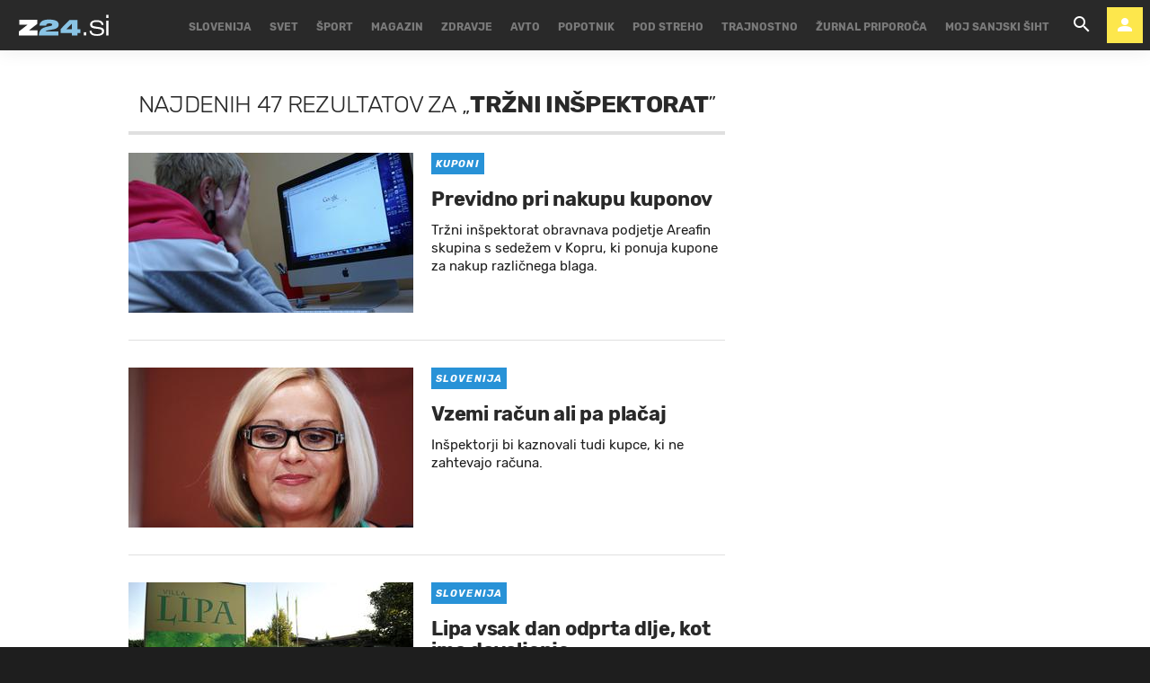

--- FILE ---
content_type: text/html; charset=utf-8
request_url: https://www.zurnal24.si/kljucne-besede/trzni-inspektorat-4928/articles?page=4
body_size: 27736
content:
























<!DOCTYPE html>
<html lang="sl" class="no-js">
<head>

    
    

    

    <title>TRŽNI INŠPEKTORAT - 47 člankov - stran 4 - Žurnal24</title>

    
        <link rel="prev" href="/kljucne-besede/trzni-inspektorat-4928/articles?page=3" />
    
    
        <link rel="next" href="/kljucne-besede/trzni-inspektorat-4928/articles?page=5" />
    

    


    
    
    <link rel="canonical" href="https://www.zurnal24.si/kljucne-besede/trzni-inspektorat-4928/articles" />



    

    <meta charset="UTF-8">
    <meta http-equiv="X-UA-Compatible" content="IE=edge,chrome=1">
    <meta content="width=device-width, initial-scale=1.0, maximum-scale=4.0, minimum-scale=1.0, user-scalable=yes" name="viewport">

    <link rel="icon" type="image/x-icon" href="/static/favicon.ico" />
    <link rel="apple-touch-icon" sizes="57x57" href="/static/apple-icon-57x57.png">
    <link rel="apple-touch-icon" sizes="60x60" href="/static/apple-icon-60x60.png">
    <link rel="apple-touch-icon" sizes="72x72" href="/static/apple-icon-72x72.png">
    <link rel="apple-touch-icon" sizes="76x76" href="/static/apple-icon-76x76.png">
    <link rel="apple-touch-icon" sizes="114x114" href="/static/apple-icon-114x114.png">
    <link rel="apple-touch-icon" sizes="120x120" href="/static/apple-icon-120x120.png">
    <link rel="apple-touch-icon" sizes="144x144" href="/static/apple-icon-144x144.png">
    <link rel="apple-touch-icon" sizes="152x152" href="/static/apple-icon-152x152.png">
    <link rel="apple-touch-icon" sizes="180x180" href="/static/apple-icon-180x180.png">
    <link rel="icon" type="image/png" sizes="192x192"  href="/static/android-icon-192x192.png">
    <link rel="icon" type="image/png" sizes="32x32" href="/static/favicon-32x32.png">
    <link rel="icon" type="image/png" sizes="96x96" href="/static/favicon-96x96.png">
    <link rel="icon" type="image/png" sizes="16x16" href="/static/favicon-16x16.png">
    <link rel="manifest" href="/static/manifest.json">

    <!-- Google Verification -->
    <meta name="google-site-verification" content="YJwPSnX97An_oEwbLJs2kYF47UaLiz1AwuQRz2hsJW4" />

    
<!-- GENERAL -->
<script>
    /**
    * Useful when there is need to determine client platform dynamically.
    */
    window.getPlatform = () => {
        let platform = 'mobile';

        if (window.innerWidth >= 1015) {
            platform = 'desktop';
        } else if (window.innerWidth < 1015 && window.innerWidth >= 750) {
            platform = 'tablet';
        }

        return platform;
    }

    /**
    * Returns the current screen size as an object with width and height properties.
    */
    window.getScreenSize = function () {
        return {
            width: window.innerWidth || document.documentElement.clientWidth || document.body.clientWidth,
            height: window.innerHeight || document.documentElement.clientHeight || document.body.clientHeight
        };
    };

    /**
    *  Set a cookie with name, value and expiration days.
    */
    window.setCookie = function ( c_name, value, exdays ) {
        var exdate = new Date();
        exdate.setDate( exdate.getDate() + exdays );
        var c_value = escape(value) + (( exdays === null ) ? '' : '; expires=' + exdate.toUTCString());
        document.cookie = c_name + '=' + c_value + '; path=/';
    }

    /**
    *  Get a cookie by name.
    */
    window.getCookie = function ( c_name ) {
        var c_value = document.cookie;
        var c_start = c_value.indexOf(" " + c_name + '=');

        if (c_start == -1) {
            c_start = c_value.indexOf(c_name + '=');
        }

        if (c_start == -1) {
            c_value = null;
        } else {

            c_start = c_value.indexOf('=', c_start) + 1;
            var c_end = c_value.indexOf(';', c_start);

            if (c_end == -1) {
                c_end = c_value.length;
            }

            c_value = unescape(c_value.substring(c_start,c_end));
        }

        return c_value;
    }
</script>


    
        <!-- no PPID for anonymous -->
    

    
        

<!-- dotmetrics -->
<script>
    /* <![CDATA[ */
    (function() {
        var d=document,
        h=d.getElementsByTagName('head')[0],
        s=d.createElement('script');
        s.type='text/javascript';
        s.async=true;
        s.src=document.location.protocol + '//script.dotmetrics.net/door.js?id=2123';
        h.appendChild(s);
    }());

    /* ]]> */
</script>

<!-- Didomi -->
<script>
    window.didomiConfig = {
        integrations: {
            vendors: {
                gcm: {
                    enable: true
                }
            }
        },
        tagManager: {
            provider: 'gtm'
        },
        user: {
            bots: {
                consentRequired: false,
                types: ['crawlers', 'performance']
        }
        }
    };
</script>
<!-- End Didomi -->

<!-- Global Site Tag (gtag.js) - Google Analytics -->

    

    <script async  src="https://www.googletagmanager.com/gtag/js?id=G-LS5XHQPXPP"></script>
    <script>
        window.dataLayer = window.dataLayer || [];
        function gtag(){dataLayer.push(arguments);}
        gtag('js', new Date());

        

        gtag('config', 'G-LS5XHQPXPP');
    </script>

<!-- End Global Site Tag (gtag.js) - Google Analytics -->

<!-- Google Tag Manager -->

        <script>(function(w,d,s,l,i){w[l]=w[l]||[];w[l].push({'gtm.start':
            new Date().getTime(),event:'gtm.js'});var f=d.getElementsByTagName(s)[0],
            j=d.createElement(s),dl=l!='dataLayer'?'&l='+l:'';j.async=true;j.src=
            '//www.googletagmanager.com/gtm.js?id='+i+dl;f.parentNode.insertBefore(j,f);
        })(window,document,'script','dataLayer','GTM-55R6JTS');
    </script>

<!-- End Google Tag Manager -->

    

    
        <!-- Google Syndication -->
        
        <script async src="https://pagead2.googlesyndication.com/pagead/js/adsbygoogle.js?client=ca-pub-0802346696635373" crossorigin="anonymous"></script>
    

    <!-- Didomi SDK -->
    <script>window.gdprAppliesGlobally=true;(function(){function a(e){if(!window.frames[e]){if(document.body&&document.body.firstChild){var t=document.body;var n=document.createElement("iframe");n.style.display="none";n.name=e;n.title=e;t.insertBefore(n,t.firstChild)}
else{setTimeout(function(){a(e)},5)}}}function e(n,r,o,c,s){function e(e,t,n,a){if(typeof n!=="function"){return}if(!window[r]){window[r]=[]}var i=false;if(s){i=s(e,t,n)}if(!i){window[r].push({command:e,parameter:t,callback:n,version:a})}}e.stub=true;function t(a){if(!window[n]||window[n].stub!==true){return}if(!a.data){return}
var i=typeof a.data==="string";var e;try{e=i?JSON.parse(a.data):a.data}catch(t){return}if(e[o]){var r=e[o];window[n](r.command,r.parameter,function(e,t){var n={};n[c]={returnValue:e,success:t,callId:r.callId};a.source.postMessage(i?JSON.stringify(n):n,"*")},r.version)}}
if(typeof window[n]!=="function"){window[n]=e;if(window.addEventListener){window.addEventListener("message",t,false)}else{window.attachEvent("onmessage",t)}}}e("__tcfapi","__tcfapiBuffer","__tcfapiCall","__tcfapiReturn");a("__tcfapiLocator");(function(e){
  var t=document.createElement("script");t.id="spcloader";t.async=true;t.src="https://sdk.privacy-center.org/"+e+"/loader.js?target="+document.location.hostname;t.charset="utf-8";var n=document.getElementsByTagName("script")[0];n.parentNode.insertBefore(t,n)})("4e688826-6316-4f05-8d32-a4090009313f")})();</script>


    

<meta property="fb:pages" content="135419383441" />

    <link rel="preload" href="/static/fonts/Rubik-Light.woff2" as="font" type="font/woff2" crossorigin>
    <link rel="preload" href="/static/fonts/Rubik-Regular.woff2" as="font" type="font/woff2" crossorigin>
    <link rel="preload" href="/static/fonts/Rubik-Italic.woff2" as="font" type="font/woff2" crossorigin>
    <link rel="preload" href="/static/fonts/Rubik-Medium.woff2" as="font" type="font/woff2" crossorigin>
    <link rel="preload" href="/static/fonts/Rubik-Bold.woff2" as="font" type="font/woff2" crossorigin>
    <link rel="preload" href="/static/fonts/Rubik-BoldItalic.woff2" as="font" type="font/woff2" crossorigin>

    <link rel="preconnect" href="https://fonts.googleapis.com">
    <link rel="preconnect" href="https://fonts.gstatic.com" crossorigin>
    <link href="https://fonts.googleapis.com/css?family=Open+Sans:300i,400,400i&amp;subset=latin-ext&amp;display=swap" rel="stylesheet">

    





<link rel="stylesheet" href="/static/css/grid.css">

    
        





<link href="/static/build/styles.760f0800a3c14982d8c3.css" rel="stylesheet" />

    

    
    

    <script src="https://ajax.googleapis.com/ajax/libs/jquery/2.1.3/jquery.min.js"></script>
    <script>
        if (typeof window.document.createElement('div').style.webkitLineClamp !== 'undefined') {
          document.querySelector('html').classList.add('webkitlineclamp');
        }
    </script>

    
    

    <!-- Google Subscribe - custom stuff -->
    
    <script id="gsubscribePlansScript" type="application/json">{"PREMIUM": "SWGPD.6870-5576-2081-53935", "NO_ADS": "SWGPD.2542-8011-3576-97087"}</script>
    <script id="gsubscribePublicationIdScript" type="application/json">"CAoiEH22IBCjmiv_OQnwG3x9Xvk"</script>
    
    <script>
        window.googleSubscribePlans = JSON.parse(document.getElementById("gsubscribePlansScript").textContent);
        window.googlePublicationId = JSON.parse(document.getElementById("gsubscribePublicationIdScript").textContent);

        window.showGoogleSubscribeOffer = offerKey => {
            if (window.googleSubscription) {
                window.googleSubscription.subscribe(window.googleSubscribePlans[offerKey]);
            } else {
                console.error("[Google Subscribe] `window.googleSubscription` is not found, are Google Subscriptions initialized?")
            }
        };
    </script>
    
        <script async subscriptions-control="manual" src="https://news.google.com/swg/js/v1/swg.js"></script>
        <script>
            (self.SWG = self.SWG || []).push(subscriptions => {
                subscriptions.configure({ paySwgVersion: '2' });
                subscriptions.init(window.googlePublicationId);

                subscriptions.start()

                window.googleSubscription = subscriptions;
            });
        </script>
    

    
    

    
        <!-- LiveNetLive -->
        



<script data-cfasync="false" type='text/javascript' data-enabled-livenetlife-script="True" >
var scriptDataset = document.currentScript.dataset;
var isLivenetlifeScriptEnabled = scriptDataset.enabledLivenetlifeScript.toLowerCase() === "true";
var shouldTriggerScript = isLivenetlifeScriptEnabled || window.location.search.indexOf("lnl=true") > -1;

if (shouldTriggerScript) {
    (function ()
    { var lnl = document.createElement('script'); lnl.type = 'text/javascript'; lnl.async = true; lnl.src = (document.location.protocol == 'https:' ? 'https:' : 'http:') + '//bin.livenetlife.com/?CodeId=beffe6ff-77d7-403a-8473-fd95201aa1e5&LNLReferer=' + encodeURIComponent(window.location.href) + '&cb=' + Math.random ().toString().substring(2); lnl.id = 'LiveNetLife'; var s = document.getElementsByTagName('script')[0]; s.parentNode.insertBefore(lnl, s); }
    )();
} else {
    console.info("[LiveNetLife] The Script is disabled!")
}
</script>

    

    

    
        
            <!-- DeFractal -->
            
            



    <!-- defractal disabled -->


        
    
    
    
        
            <!-- OCM -->
            

            
                <script src="//cdn.orangeclickmedia.com/tech/zurnal24.si/ocm.js" async="async"></script>
            
        
    
    
    
        
    





<!--
       _
__   _(_) _____      ___
\ \ / / |/ _ \ \ /\ / (_) Tags - tags
 \ V /| |  __/\ V  V / _
  \_/ |_|\___| \_/\_/ (_)

-->

<script type="text/javascript">
    var googletag = googletag || {};
    googletag.cmd = googletag.cmd || [];
</script>




<script>
    /**
    * Function to create and insert Google Ad script tag
    */
    window.googleAdCreateScript = () => {
        const googleAdScript = document.createElement('script');
        googleAdScript.type = 'didomi/javascript';
        googleAdScript.dataset.vendor = 'didomi:google';
        googleAdScript.async = true;
        
        const useSSL = 'https:' == document.location.protocol;
        googleAdScript.src = (useSSL ? 'https:' : 'http:') + '//securepubads.g.doubleclick.net/tag/js/gpt.js';
        
        const node = document.getElementsByTagName('script')[0];
        node.parentNode.insertBefore(googleAdScript, node);
    }

    /**
    * Get resolution target if suffix is provided, based on screen width,
    * otherwise returns empty array
    */
    window.getResolutionTarget = suffix => {
        const target = [];
        const screenSize = window.getScreenSize();
            
        if (suffix) {
            let width;
            let height;

            switch (true) {

                case screenSize.width >= 1024 && screenSize.width < 1280:
                    width = 1024;
                    height = 768;
                    break;

                case screenSize.width >= 1280 && screenSize.width < 1366:
                    width = 1280;
                    height = 1024;
                    break;

                case screenSize.width >= 1366 && screenSize.width < 1370:
                    width = 1366;
                    height = 768;
                    break;

                case screenSize.width >= 1370 && screenSize.width < 1440:
                    width = 1370;
                    height = 768;
                    break;

                case screenSize.width >= 1440 && screenSize.width < 1600:
                    width = 1440;
                    height = 900;
                    break;

                case screenSize.width >= 1600 && screenSize.width < 1920:
                    width = 1600;
                    height = 1050;
                    break;

                case screenSize.width >= 1920:
                    width = 1920;
                    height = 1080;
                    break;
            }

            if (width && height) target.push(`${width}x${height}_${suffix}`);
        }

        return target;
    };
</script>
<script data-enabled-ocm="True">
    const enabledOcm = document.currentScript.dataset.enabledOcm === "True";

    if (window.getCookie ('CC__oglasevalski_piskotki__') != 0) {;
        window.googleAdCreateScript();

        
            googletag.cmd.push(function() {

                var dfp_slots = [];

                
                    
                        
                        
                            dfp_slots[1] = googletag.defineOutOfPageSlot('/91303419/Zurnal_Skin', 'divAIO1'); if(dfp_slots[1]) dfp_slots[1].addService(googletag.companionAds()).addService(googletag.pubads()).setTargeting('position', 'aio1');

                        
                    
                
                    
                        
                        
                            dfp_slots[2] = googletag.defineOutOfPageSlot('/91303419/Zurnal_Floater', 'divAIO2'); if(dfp_slots[2]) dfp_slots[2].addService(googletag.companionAds()).addService(googletag.pubads()).setTargeting('position', 'aio2');

                        
                    
                
                    
                        var mapping3 = googletag.sizeMapping()
                            .addSize([750, 400], [[300, 600], [300, 250]])
                            .addSize([1050, 400], [[300, 600], [300, 250]])
                            .addSize([320, 400], [[320, 50], [300, 250], [300, 100], [320, 100]])
                            .build();
                        
                        
                            dfp_slots[3] = googletag.defineSlot('/91303419/Zurnal_Halfpage_1', [300, 600], 'divHalfpage1').defineSizeMapping(mapping3).addService(googletag.pubads()).setTargeting('position', 'halfpage');

                        
                    
                
                    
                        
                        
                            dfp_slots[4] = googletag.defineOutOfPageSlot('/91303419/Zurnal_AIO_3', 'divAIO3'); if(dfp_slots[4]) dfp_slots[4].addService(googletag.companionAds()).addService(googletag.pubads()).setTargeting('position', 'aio3');

                        
                    
                
                    
                        var mapping5 = googletag.sizeMapping()
                            .addSize([750, 400], [728, 90])
                            .addSize([320, 400], [[300, 100], [320, 100]])
                            .build();
                        
                        
                            dfp_slots[5] = googletag.defineSlot('/91303419/Zurnal_Sticky_Footer', [728, 90], 'divStickyFooter').defineSizeMapping(mapping5).addService(googletag.pubads()).setTargeting('position', 'sticky');

                        
                    
                
                    
                        
                        
                            dfp_slots[6] = googletag.defineOutOfPageSlot('/91303419/Zurnal_AIO_4', 'divAIO4'); if(dfp_slots[6]) dfp_slots[6].addService(googletag.companionAds()).addService(googletag.pubads()).setTargeting('position', 'aio4');

                        
                    
                
                    
                        
                        
                            dfp_slots[7] = googletag.defineOutOfPageSlot('/91303419/Zurnal_AIO_5', 'divAIO5'); if(dfp_slots[7]) dfp_slots[7].addService(googletag.companionAds()).addService(googletag.pubads()).setTargeting('position', 'aio5');

                        
                    
                
                    
                        
                        
                            dfp_slots[8] = googletag.defineOutOfPageSlot('/91303419/Zurnal_AIO_6', googletag.enums.OutOfPageFormat.INTERSTITIAL); if(dfp_slots[8]) dfp_slots[8].addService(googletag.companionAds()).addService(googletag.pubads()).setTargeting('position', 'aio6');

                        
                    
                

                googletag.pubads().setTargeting('platform', window.getPlatform()).setTargeting('cont_type', 'tags').setTargeting('section', 'keywords');

                

                var minRes = window.getResolutionTarget('min');

                if (minRes){
                    googletag.pubads().setTargeting('res_min', minRes);
                }
                
                var activeHomepage = window.getCookie('activeHeader');
                googletag.pubads().setTargeting('sub_site', activeHomepage);

                // OCM script requires setCentering and disable of initial load
                if (enabledOcm) googletag.pubads().setCentering(true);
                
                googletag.pubads().enableSingleRequest();
                
                if (enabledOcm) googletag.pubads().disableInitialLoad();

                

                googletag.enableServices();
            });
        
    };
</script>




     

    
        <script  src="https://imasdk.googleapis.com/js/sdkloader/ima3.js"></script>
    

    
        
        
    

    
        
        
            

<script>
    (function(a,g,b,c){a[c]=a[c]||function(){
        "undefined"!==typeof a.ipromNS&&a.ipromNS.execute?a.ipromNS.execute(arguments):(a[c].q=a[c].q||[]).push(arguments)};
        var k=function(){var b=g.getElementsByTagName("script")[0];return function h(f){var e=f.shift();a[c]("setConfig",{server:e});
            var d=document.createElement("script");0<f.length&&(d.onerror=function(){a[c]("setConfig",{blocked:!0});h(f)});
            d.src="https://cdn.iprom.net/ipromNS.js";d.async=!0;d.defer=!0;b.parentNode.insertBefore(d,b)}}(),e=b;"string"===typeof b&&(e=[b]);k(e)
    })(window, document,[ "iprom.net"],"_ipromNS");

    _ipromNS('init', {
        sitePath: ['ez24','ros'],  /*second value of sitePath array is equal to SID*/
        tcf2: true
    });
</script>

        
    

    
<!-- Google Analytics Outbund Links -->
<script>
    /**
    * Function that registers a click on an outbound link in Analytics.
    * This function takes a valid URL string as an argument, and uses that URL string
    * as the event label. Setting the transport method to 'beacon' lets the hit be sent
    * using 'navigator.sendBeacon' in browser that support it.
    */
    var getOutboundLink = function(url, targetBlank) {
        
        var params = {
            'event_category': 'outbound',
            'event_label': url,
            'transport_type': 'beacon',
        }

        if (!targetBlank) {
            params.event_callback = function() { 
                document.location = url; 
            }
        }
        
        gtag('event', 'click', params);

        return targetBlank
    }
</script>
<!-- End Google Analytics Outbund Links -->


    
        
        
            <!-- Google AntiAdblock -->
            <script async src="https://contributor.google.com/scripts/2252a43663da5c8/loader.js"></script>
<script>
    (function(){'use strict';var g=function(a){var b=0;return function(){return b<a.length?{done:!1,value:a[b++]}:{done:!0}}},l=this||self,aa=/^[\w+/_-]+[=]{0,2}$/,m=null,p=function(){},q=function(a){var b=typeof a;if("object"==b)if(a){if(a instanceof Array)return"array";if(a instanceof Object)return b;var c=Object.prototype.toString.call(a);if("[object Window]"==c)return"object";if("[object Array]"==c||"number"==typeof a.length&&"undefined"!=typeof a.splice&&"undefined"!=typeof a.propertyIsEnumerable&&!a.propertyIsEnumerable("splice"))return"array";
    if("[object Function]"==c||"undefined"!=typeof a.call&&"undefined"!=typeof a.propertyIsEnumerable&&!a.propertyIsEnumerable("call"))return"function"}else return"null";else if("function"==b&&"undefined"==typeof a.call)return"object";return b},r=Date.now||function(){return+new Date},t=function(a,b){function c(){}c.prototype=b.prototype;a.prototype=new c;a.prototype.constructor=a};var ba=function(a,b){Object.defineProperty(l,a,{configurable:!1,get:function(){return b},set:p})};var x=function(a,b){this.b=a===v&&b||"";this.a=w},w={},v={};var ca=function(a,b){a.src=b instanceof x&&b.constructor===x&&b.a===w?b.b:"type_error:TrustedResourceUrl";if(null===m)b:{b=l.document;if((b=b.querySelector&&b.querySelector("script[nonce]"))&&(b=b.nonce||b.getAttribute("nonce"))&&aa.test(b)){m=b;break b}m=""}b=m;b&&a.setAttribute("nonce",b)};var y=function(){return Math.floor(2147483648*Math.random()).toString(36)+Math.abs(Math.floor(2147483648*Math.random())^r()).toString(36)};var z=function(a,b){b=String(b);"application/xhtml+xml"===a.contentType&&(b=b.toLowerCase());return a.createElement(b)},A=function(a){this.a=a||l.document||document};A.prototype.appendChild=function(a,b){a.appendChild(b)};var B=function(a,b,c,d,e,f){try{var k=a.a,h=z(a.a,"SCRIPT");h.async=!0;ca(h,b);k.head.appendChild(h);h.addEventListener("load",function(){e();d&&k.head.removeChild(h)});h.addEventListener("error",function(){0<c?B(a,b,c-1,d,e,f):(d&&k.head.removeChild(h),f())})}catch(n){f()}};var da=l.atob("aHR0cHM6Ly93d3cuZ3N0YXRpYy5jb20vaW1hZ2VzL2ljb25zL21hdGVyaWFsL3N5c3RlbS8xeC93YXJuaW5nX2FtYmVyXzI0ZHAucG5n"),ea=l.atob("WW91IGFyZSBzZWVpbmcgdGhpcyBtZXNzYWdlIGJlY2F1c2UgYWQgb3Igc2NyaXB0IGJsb2NraW5nIHNvZnR3YXJlIGlzIGludGVyZmVyaW5nIHdpdGggdGhpcyBwYWdlLg=="),fa=l.atob("RGlzYWJsZSBhbnkgYWQgb3Igc2NyaXB0IGJsb2NraW5nIHNvZnR3YXJlLCB0aGVuIHJlbG9hZCB0aGlzIHBhZ2Uu"),ha=function(a,b,c){this.b=a;this.f=new A(this.b);this.a=null;this.c=[];this.g=!1;this.i=b;this.h=c},E=function(a){if(a.b.body&&!a.g){var b=
    function(){C(a);l.setTimeout(function(){return D(a,3)},50)};B(a.f,a.i,2,!0,function(){l[a.h]||b()},b);a.g=!0}},C=function(a){for(var b=F(1,5),c=0;c<b;c++){var d=G(a);a.b.body.appendChild(d);a.c.push(d)}b=G(a);b.style.bottom="0";b.style.left="0";b.style.position="fixed";b.style.width=F(100,110).toString()+"%";b.style.zIndex=F(2147483544,2147483644).toString();b.style["background-color"]=H(249,259,242,252,219,229);b.style["box-shadow"]="0 0 12px #888";b.style.color=H(0,10,0,10,0,10);b.style.display=
    "flex";b.style["justify-content"]="center";b.style["font-family"]="Roboto, Arial";c=G(a);c.style.width=F(80,85).toString()+"%";c.style.maxWidth=F(750,775).toString()+"px";c.style.margin="24px";c.style.display="flex";c.style["align-items"]="flex-start";c.style["justify-content"]="center";d=z(a.f.a,"IMG");d.className=y();d.src=da;d.style.height="24px";d.style.width="24px";d.style["padding-right"]="16px";var e=G(a),f=G(a);f.style["font-weight"]="bold";f.textContent=ea;var k=G(a);k.textContent=fa;I(a,
    e,f);I(a,e,k);I(a,c,d);I(a,c,e);I(a,b,c);a.a=b;a.b.body.appendChild(a.a);b=F(1,5);for(c=0;c<b;c++)d=G(a),a.b.body.appendChild(d),a.c.push(d)},I=function(a,b,c){for(var d=F(1,5),e=0;e<d;e++){var f=G(a);b.appendChild(f)}b.appendChild(c);c=F(1,5);for(d=0;d<c;d++)e=G(a),b.appendChild(e)},F=function(a,b){return Math.floor(a+Math.random()*(b-a))},H=function(a,b,c,d,e,f){return"rgb("+F(Math.max(a,0),Math.min(b,255)).toString()+","+F(Math.max(c,0),Math.min(d,255)).toString()+","+F(Math.max(e,0),Math.min(f,
    255)).toString()+")"},G=function(a){a=z(a.f.a,"DIV");a.className=y();return a},D=function(a,b){0>=b||null!=a.a&&0!=a.a.offsetHeight&&0!=a.a.offsetWidth||(ia(a),C(a),l.setTimeout(function(){return D(a,b-1)},50))},ia=function(a){var b=a.c;var c="undefined"!=typeof Symbol&&Symbol.iterator&&b[Symbol.iterator];b=c?c.call(b):{next:g(b)};for(c=b.next();!c.done;c=b.next())(c=c.value)&&c.parentNode&&c.parentNode.removeChild(c);a.c=[];(b=a.a)&&b.parentNode&&b.parentNode.removeChild(b);a.a=null};var ka=function(a,b,c,d,e){var f=ja(c),k=function(n){n.appendChild(f);l.setTimeout(function(){f?(0!==f.offsetHeight&&0!==f.offsetWidth?b():a(),f.parentNode&&f.parentNode.removeChild(f)):a()},d)},h=function(n){document.body?k(document.body):0<n?l.setTimeout(function(){h(n-1)},e):b()};h(3)},ja=function(a){var b=document.createElement("div");b.className=a;b.style.width="1px";b.style.height="1px";b.style.position="absolute";b.style.left="-10000px";b.style.top="-10000px";b.style.zIndex="-10000";return b};var J={},K=null;var L=function(){},M="function"==typeof Uint8Array,N=function(a,b){a.b=null;b||(b=[]);a.j=void 0;a.f=-1;a.a=b;a:{if(b=a.a.length){--b;var c=a.a[b];if(!(null===c||"object"!=typeof c||"array"==q(c)||M&&c instanceof Uint8Array)){a.g=b-a.f;a.c=c;break a}}a.g=Number.MAX_VALUE}a.i={}},O=[],P=function(a,b){if(b<a.g){b+=a.f;var c=a.a[b];return c===O?a.a[b]=[]:c}if(a.c)return c=a.c[b],c===O?a.c[b]=[]:c},Q=function(a,b,c){if(b<a.g)a.a[b+a.f]=c;else{var d=a.g+a.f;a.a[d]||(a.c=a.a[d]={});a.c[b]=c}return a},S=
    function(a,b){var c=R;a.b||(a.b={});if(!a.b[b]){var d=P(a,b);d&&(a.b[b]=new c(d))}return a.b[b]};
    L.prototype.h=M?function(){var a=Uint8Array.prototype.toJSON;Uint8Array.prototype.toJSON=function(){var b;void 0===b&&(b=0);if(!K){K={};for(var c="ABCDEFGHIJKLMNOPQRSTUVWXYZabcdefghijklmnopqrstuvwxyz0123456789".split(""),d=["+/=","+/","-_=","-_.","-_"],e=0;5>e;e++){var f=c.concat(d[e].split(""));J[e]=f;for(var k=0;k<f.length;k++){var h=f[k];void 0===K[h]&&(K[h]=k)}}}b=J[b];c=[];for(d=0;d<this.length;d+=3){var n=this[d],u=(e=d+1<this.length)?this[d+1]:0;h=(f=d+2<this.length)?this[d+2]:0;k=n>>2;n=(n&
    3)<<4|u>>4;u=(u&15)<<2|h>>6;h&=63;f||(h=64,e||(u=64));c.push(b[k],b[n],b[u]||"",b[h]||"")}return c.join("")};try{return JSON.stringify(this.a&&this.a,T)}finally{Uint8Array.prototype.toJSON=a}}:function(){return JSON.stringify(this.a&&this.a,T)};var T=function(a,b){return"number"!=typeof b||!isNaN(b)&&Infinity!==b&&-Infinity!==b?b:String(b)};L.prototype.toString=function(){return this.a.toString()};var R=function(a){N(this,a)};t(R,L);var U=function(a){N(this,a)};t(U,L);var la=function(a,b){this.c=new A(a);var c=S(b,5);c=new x(v,P(c,4)||"");this.b=new ha(a,c,P(b,4));this.a=b},ma=function(a,b,c,d){b=new R(b?JSON.parse(b):null);b=new x(v,P(b,4)||"");B(a.c,b,3,!1,c,function(){ka(function(){E(a.b);d(!1)},function(){d(!0)},P(a.a,2),P(a.a,3),P(a.a,1))})};var na=function(a,b){V(a,"internal_api_load_with_sb",function(c,d,e){ma(b,c,d,e)});V(a,"internal_api_sb",function(){E(b.b)})},V=function(a,b,c){a=l.btoa(a+b);ba(a,c)},W=function(a,b,c){for(var d=[],e=2;e<arguments.length;++e)d[e-2]=arguments[e];e=l.btoa(a+b);e=l[e];if("function"==q(e))e.apply(null,d);else throw Error("API not exported.");};var X=function(a){N(this,a)};t(X,L);var Y=function(a){var b=this.h=l.document;var c=new U;var d=P(a,3);c=Q(c,1,d);d=P(a,12);c=Q(c,2,d);d=P(a,5);c=Q(c,3,d);d=P(a,10);c=Q(c,4,d);d=S(a,11);c.b||(c.b={});var e=d?d.a:d;c.b[5]=d;c=Q(c,5,e);this.g=new la(b,c);this.a=P(a,1);this.f=S(a,2);this.c=!1;this.b=a};Y.prototype.start=function(){try{oa(),na(this.a,this.g),l.googlefc=l.googlefc||{},"callbackQueue"in l.googlefc||(l.googlefc.callbackQueue=[]),pa(this)}catch(a){W(this.a,"internal_api_sb")}};
    var oa=function(){var a=function(){if(!l.frames.googlefcPresent)if(document.body){var b=document.createElement("iframe");b.style.display="none";b.style.width="0px";b.style.height="0px";b.style.border="none";b.style.zIndex="-1000";b.style.left="-1000px";b.style.top="-1000px";b.name="googlefcPresent";document.body.appendChild(b)}else l.setTimeout(a,5)};a()},pa=function(a){var b=r();W(a.a,"internal_api_load_with_sb",a.f.h(),function(){var c;var d=a.a,e=l[l.btoa(d+"cached_js")];if(e){e=l.atob(e);e=parseInt(e,
    10);d=l.btoa(d+"cached_js").split(".");var f=l;d[0]in f||"undefined"==typeof f.execScript||f.execScript("var "+d[0]);for(;d.length&&(c=d.shift());)d.length?f[c]&&f[c]!==Object.prototype[c]?f=f[c]:f=f[c]={}:f[c]=null;c=Math.abs(b-e);c=1728E5>c?0:c}else c=-1;0!=c&&(W(a.a,"internal_api_sb"),Z(a,P(a.b,9)))},function(c){c?Z(a,P(a.b,7)):Z(a,P(a.b,8))})},Z=function(a,b){a.c||(a.c=!0,a=new l.XMLHttpRequest,a.open("GET",b,!0),a.send())};(function(a,b){l[a]=function(c){for(var d=[],e=0;e<arguments.length;++e)d[e-0]=arguments[e];l[a]=p;b.apply(null,d)}})("__475an521in8a__",function(a){"function"==typeof l.atob&&(a=l.atob(a),a=new X(a?JSON.parse(a):null),(new Y(a)).start())});}).call(this);
    
    window.__475an521in8a__("[base64]/YWJcdTAwM2QxIiwiaHR0cHM6Ly9mdW5kaW5nY2hvaWNlc21lc3NhZ2VzLmdvb2dsZS5jb20vbC9BR1NLV3hVYXBSOXNFZWd2QW96OHhTelkwRnUxVzhFREtFWjJ5bjZLQzk5YnFOeGFGbkNxc0lQNW9RYlVfS1RIeXN2aW9UY3A2cktzT21zR0JyS3RQWm9cdTAwM2Q/[base64]/dXNxcFx1MDAzZENBWSJdCiwiZGl2LWdwdC1hZCJdCg==");
</script>
        
    

    <script charset="UTF-8" src="https://s-eu-1.pushpushgo.com/js/5e95b01b5a985522b24256c0.js" async="async"></script>


    
        
        
            <!-- GetInteractive is disabled!-->
        
    

    
    
        <script async id="ebx" src="//applets.ebxcdn.com/ebx.js"></script>
    

    <meta name="ahrefs-site-verification" content="bd0280c483a8ac9cf2ed6f139e25467b1f3c2086b65f0f85b6afa334efd30c76">
</head>



<body class="authors_page" style="" data-bodyextrainfo="" data-didomi-disabled="None">

    
    
        
            <script src="/static/build/common.3d5f76374f4ff3fe8bb6.js" ></script>
        
        
    <script src="/static/build/search.b46bc9a5f364e06ed600.js" ></script>


        

        <script src="/static/js/ad_widget_articles.js?bust=20231011"></script>
    

    
        <div id="divAIO2" class="banner_placeholder">
    <script>
        googletag.cmd.push(function() { googletag.display('divAIO2'); });
    </script>
</div>

    

    


    
<!-- Google Tag Manager (noscript) -->
 
    <noscript>
        <iframe src="https://www.googletagmanager.com/ns.html?id=GTM-55R6JTS"
    height="0" width="0" style="display:none;visibility:hidden"></iframe>
    </noscript>

<!-- End Google Tag Manager (noscript) -->


    
    

    
    <div class="body_wrap">

        <div class="body_inner_wrap">
            
            <div class="header_wrapper">
                
                    
                    
                    
                        












<div class="header__wrap">

    <div class="ntfs__flyout">
        
            






<div class="ntfs js_ntfs">

    <div class="ntfs__header ntfs__header--unlogged">

        <a href="/users/prijava" class="btn btn--dark js_loginPlease">Prijava</a>

        <a href="/accounts/facebook/login/" class="btn btn--fb_blue">
            Facebook prijava
        </a>

        <!-- Google Sign In -->
<script src="//accounts.google.com/gsi/client" async></script>

<div class="google_sign_in_wrap in-dropdown">

    <div id="g_id_onload"
        data-client_id="583670613583-hr1nfgi10plumqgfebn8320fv9h8asnv.apps.googleusercontent.com"
        data-login_uri="https://www.zurnal24.si/accounts/google/login/token/"
        data-context="signin"
        data-ux_mode="popup"
        data-auto_select="true"
        data-itp_support="true">
    </div>
    
    <div class="g_id_signin"
        data-type="standard"
        data-shape="rectangular"
        data-theme="outline"
        data-text="signin_with"
        data-size="large"
        data-logo_alignment="left"
    >
    </div>
</div>
<!-- End Google Sign In -->


        <div class="ntfs__header_close js_ntfsClose">
            <i class="icon icon-close"></i>
        </div>

    </div>

    
</div>

        
    </div>

    <header class="header cf">
        
        
        <div class="header__wrapper js_headerWrapper ">
            
                <a class="header__logo header__logo--homepage js_header-logo-default header__logo_main"
                    href="/"
                    title="zurnal24.si"
                >
                    <span class="header__logo_heading">
                        <svg id="logo-zurnal24.si" class="header__logo_img header__logo_img--big" xmlns="http://www.w3.org/2000/svg" viewBox="0 0 214 25">
  <defs>
    <style>
      .zu-1 {
        fill: #89c3e4;
      }

      .zu-2 {
        fill: #fff;
      }
    </style>
  </defs>
  <title>logo-zurnal24.si-full</title>
  <g id="colorize--full">
    <path class="zu-1" d="M159.939,16.97656,169.96143,6.6543h8.97266V17.15186h3.22461v4.19873h-3.22461V24h-6.248V21.35059H159.939ZM172.686,10.853l-6.34863,6.29883H172.686Z"/>
    <path class="zu-1" d="M149.186,13.30273q1.35059-.26294,1.34961-1.34961c0-1-1.22461-1.3999-2.84863-1.3999-1.90039,0-3.82422.1748-4.02441,2.42432h-7.498c.5-5.97363,6.27344-6.77344,10.67188-6.77344,5.69922,0,11.04785,1,11.04785,5.84863,0,3.29932-3.39941,4.624-5.89844,5.09912l-6.27344,1.17432c-1.5.27539-2.2998.6499-2.72461,1.32471h14.52148V24H135.56494c.125-6.69824,4.34863-8.64795,8.49707-9.59766Z"/>
  </g>
  <g id="white">
    <path class="zu-2" d="M211.43018,1h2.36816V4.48145h-2.36816Zm0,6.36133h2.36816L213.83057,24H211.4624Z"/>
    <path class="zu-2" d="M206.08545,12.28906c-.6084-2.688-2.27148-3.45605-5.72754-3.45605-2.46387,0-4.7998.54395-4.7998,2.84766,0,1.69629,1.15234,2.08008,6.17578,2.752,5.08789.67188,7.19922,1.56787,7.19922,4.7998,0,3.32764-2.65527,5.2793-7.90332,5.2793-5.2793,0-8.415-1.72754-8.415-5.72754h2.17578c.416,2.78418,1.9834,3.74414,6.23926,3.74414,3.2959,0,5.53516-.67236,5.53516-3.168,0-1.63184-1.18359-2.3999-6.36719-2.91162-5.18359-.51221-7.00781-1.728-7.00781-4.67188,0-2.87988,2.33594-4.92773,7.168-4.92773,5.376,0,7.64746,1.95215,7.90332,5.43994Z"/>
    <path class="zu-2" d="M186.05322,20.48047h2.752L188.8374,24h-2.752Z"/>
    <path class="zu-2" d="M124.895,0h7.999V24h-7.999Z"/>
    <path class="zu-2" d="M97.18262,11.80908c.48-2.43213,1.43994-3.87207,3.45557-4.7998,1.95215-.896,4.832-1.21582,9.08789-1.21582,8.15918,0,11.39063,1.82373,11.39063,7.03955v8.44727A4.61169,4.61169,0,0,0,121.853,24h-8.19141a6.95843,6.95843,0,0,1-.28809-1.728c-1.792,1.66406-4.51172,2.43213-8.76758,2.43213-5.37549,0-8.76709-1.43994-8.76709-5.91992,0-3.19971,2.27148-5.24756,8.19189-5.50342l6.751-.31982c1.63184-.09619,2.14355-.44824,2.14355-1.43994,0-1.15186-1.40723-1.6958-3.71094-1.6958-1.792,0-3.67969.2876-4.03223,1.98389Zm15.93506,4.22363c-1.376.2876-3.61523.48-6.46387.73584-1.50391.12793-2.17578.60791-2.17578,1.728,0,1.24756.96,1.98389,2.97656,1.98389,2.6875,0,5.66309-.67236,5.66309-3.68018Z"/>
    <path class="zu-2" d="M70.43115,6.49707h7.74316V8.67334h.064c.86426-1.12012,3.35986-2.65625,7.23193-2.65625,4.41553,0,7.74316,1.98389,7.74316,6.84766V24H85.21387V14.94482c0-2.208-1.15186-3.168-3.07178-3.168-2.14355,0-3.71143,1.248-3.71143,4.15967V24H70.43115Z"/>
    <path class="zu-2" d="M50.27148,6.49707h7.74316V9.85693h.06445a9.04478,9.04478,0,0,1,7.45508-3.83984,18.04081,18.04081,0,0,1,2.624.19238V13.377a15.79855,15.79855,0,0,0-4-.64014c-2.84766,0-5.88721.96-5.88721,4.70361V24H50.27148Z"/>
    <path class="zu-2" d="M46.43018,24H38.687V22.04834h-.064c-.86426,1.11963-3.35986,2.65576-7.23193,2.65576-4.41553,0-7.74316-1.98389-7.74316-6.84766V6.49707h7.99951v9.2793c0,2.208,1.15186,3.168,3.07178,3.168,2.52783,0,3.71143-1.53564,3.71143-4.19189V6.49707h7.99951Z"/>
    <path class="zu-2" d="M0,19.58447,9.88721,11.937v-.064H.57617v-5.376h20.0625V11.105l-9.37549,7.26318v.06445h9.66357V24H0Z"/>
  </g>
</svg>
                        <svg id="logo-zurnal24.si-reduced" class="header__logo_img header__logo_img--small" xmlns="http://www.w3.org/2000/svg" viewBox="0 0 101 25">
  <defs>
    <style>
      .zu-1 {
        fill: #89c3e4;
      }

      .zu-2 {
        fill: #fff;
      }
    </style>
  </defs>
  <title>logo-zurnal24.si-reduced</title>
  <g id="colorize--reduced">
    <path class="zu-1" d="M46.85254,16.97656,56.875,6.6543h8.97363V17.15186h3.22363v4.19873H65.84863V24h-6.249V21.35059H46.85254ZM59.59961,10.853,53.251,17.15186h6.34863Z"/>
    <path class="zu-1" d="M36.09961,13.30273q1.35059-.26294,1.34961-1.34961c0-1-1.22461-1.3999-2.84863-1.3999-1.89941,0-3.82422.1748-4.02441,2.42432h-7.498c.5-5.97314,6.27344-6.77295,10.67285-6.77295,5.69824,0,11.04688.99951,11.04688,5.84814,0,3.29932-3.39941,4.624-5.89844,5.09912L32.626,18.32617c-1.5.2749-2.2998.6499-2.72461,1.32471H44.42285V24H22.47852c.125-6.69824,4.34863-8.64795,8.498-9.59766Z"/>
  </g>
  <g id="white">
    <path class="zu-2" d="M98.34277,1h2.36816V4.48145H98.34277Zm0,6.36133h2.36816L100.74316,24H98.343Z"/>
    <path class="zu-2" d="M92.998,12.28906c-.60742-2.688-2.27148-3.45605-5.72754-3.45605-2.46387,0-4.7998.54395-4.7998,2.84766,0,1.69629,1.15234,2.08008,6.17578,2.752,5.08789.67188,7.19922,1.56787,7.19922,4.7998,0,3.32764-2.65527,5.27979-7.90332,5.27979-5.2793,0-8.415-1.728-8.415-5.728h2.17578c.416,2.78418,1.9834,3.74414,6.23926,3.74414,3.2959,0,5.53613-.67236,5.53613-3.168,0-1.63184-1.18457-2.3999-6.36816-2.91162-5.18359-.51221-7.00684-1.728-7.00684-4.67188,0-2.87988,2.33594-4.92773,7.167-4.92773,5.376,0,7.64746,1.95215,7.90332,5.43994Z"/>
    <path class="zu-2" d="M73,20.48047h2.751L75.751,24H73Z"/>
    <path class="zu-2" d="M0,19.58447,9.8877,11.937v-.064H.57617v-5.376h20.0625V11.105l-9.375,7.26367v.064h9.66309V24H0Z"/>
  </g>
</svg>
                    </span>
                </a>
            
        </div>

        <div class="top_navigation">
        
            





    




        

        
            
                


<nav class="main_nav js_mainNav">

    <ul class="main_nav__list">
        
        

            <li class="main_nav__item main_nav__item--main main_nav__item--slovenija">

                <a class="main_nav__link active_slovenija" href="/slovenija">
                    <span class="main_nav__span main_nav__span--main">Slovenija</span>
                </a>

                

                    <a role="button" title="Prikaži podmeni" class="sub_nav--toggle js_subnavToggle icon-chevron-right"></a>

                    <ul class="main_nav__list main_nav__list--sub sub_nav">

                        <li class="main_nav__item main_nav__item--sub main_nav__item--section">
                            <a class="main_nav__link active_slovenija" href="/slovenija">
                                <span class="main_nav__span main_nav__span--sub">Slovenija</span>
                            </a>
                        </li>

                        
                            <li class="main_nav__item main_nav__item--sub">

                                <a class="main_nav__link active_slovenijaintervjuji " data-parent="active_slovenija" href="/slovenija/intervjuji">
                                    <span class="main_nav__span main_nav__span--sub">Intervjuji</span>
                                </a>
                            </li>
                        
                            <li class="main_nav__item main_nav__item--sub">

                                <a class="main_nav__link active_slovenijakomentarji-in-kolumne " data-parent="active_slovenija" href="/slovenija/komentarji-in-kolumne">
                                    <span class="main_nav__span main_nav__span--sub">Komentarji in kolumne</span>
                                </a>
                            </li>
                        
                            <li class="main_nav__item main_nav__item--sub">

                                <a class="main_nav__link active_slovenijacrna-kronika " data-parent="active_slovenija" href="/slovenija/crna-kronika">
                                    <span class="main_nav__span main_nav__span--sub">Črna kronika</span>
                                </a>
                            </li>
                        
                            <li class="main_nav__item main_nav__item--sub">

                                <a class="main_nav__link active_vizita-za-zivalifestival " data-parent="active_slovenija" href="/vizita-za-zivali/festival">
                                    <span class="main_nav__span main_nav__span--sub">Festival za ljubitelje živali</span>
                                </a>
                            </li>
                        
                            <li class="main_nav__item main_nav__item--sub">

                                <a class="main_nav__link active_slovenijae-life " data-parent="active_slovenija" href="/slovenija/e-life/">
                                    <span class="main_nav__span main_nav__span--sub">E-Life</span>
                                </a>
                            </li>
                        
                        <li class="main_nav__item main_nav__item--sub main_nav__item--last">
                            <a class="main_nav__link active_slovenija" href="/slovenija">
                                <span class="main_nav__span  main_nav__span--sub">Poglej rubriko</span>
                            </a>
                        </li>
                    </ul>
                
            </li>
        

            <li class="main_nav__item main_nav__item--main main_nav__item--svet">

                <a class="main_nav__link active_svet" href="/svet">
                    <span class="main_nav__span main_nav__span--main">Svet</span>
                </a>

                
            </li>
        

            <li class="main_nav__item main_nav__item--main main_nav__item--sport">

                <a class="main_nav__link active_sport" href="/sport">
                    <span class="main_nav__span main_nav__span--main">Šport</span>
                </a>

                

                    <a role="button" title="Prikaži podmeni" class="sub_nav--toggle js_subnavToggle icon-chevron-right"></a>

                    <ul class="main_nav__list main_nav__list--sub sub_nav">

                        <li class="main_nav__item main_nav__item--sub main_nav__item--section">
                            <a class="main_nav__link active_sport" href="/sport">
                                <span class="main_nav__span main_nav__span--sub">Šport</span>
                            </a>
                        </li>

                        
                            <li class="main_nav__item main_nav__item--sub">

                                <a class="main_nav__link active_sportolimpijske-igre " data-parent="active_sport" href="/sport/olimpijske-igre">
                                    <span class="main_nav__span main_nav__span--sub">Olimpijske igre</span>
                                </a>
                            </li>
                        
                            <li class="main_nav__item main_nav__item--sub">

                                <a class="main_nav__link active_sportnogomet " data-parent="active_sport" href="/sport/nogomet">
                                    <span class="main_nav__span main_nav__span--sub">Nogomet</span>
                                </a>
                            </li>
                        
                            <li class="main_nav__item main_nav__item--sub">

                                <a class="main_nav__link active_sportkosarka " data-parent="active_sport" href="/sport/kosarka">
                                    <span class="main_nav__span main_nav__span--sub">Košarka</span>
                                </a>
                            </li>
                        
                            <li class="main_nav__item main_nav__item--sub">

                                <a class="main_nav__link active_sportmoto-sporti " data-parent="active_sport" href="/sport/moto-sporti">
                                    <span class="main_nav__span main_nav__span--sub">Moto športi</span>
                                </a>
                            </li>
                        
                            <li class="main_nav__item main_nav__item--sub">

                                <a class="main_nav__link active_sportkolesarstvo " data-parent="active_sport" href="/sport/kolesarstvo">
                                    <span class="main_nav__span main_nav__span--sub">Kolesarstvo</span>
                                </a>
                            </li>
                        
                            <li class="main_nav__item main_nav__item--sub">

                                <a class="main_nav__link active_sportzimski-sporti " data-parent="active_sport" href="/sport/zimski-sporti">
                                    <span class="main_nav__span main_nav__span--sub">Zimski športi</span>
                                </a>
                            </li>
                        
                        <li class="main_nav__item main_nav__item--sub main_nav__item--last">
                            <a class="main_nav__link active_sport" href="/sport">
                                <span class="main_nav__span  main_nav__span--sub">Poglej rubriko</span>
                            </a>
                        </li>
                    </ul>
                
            </li>
        

            <li class="main_nav__item main_nav__item--main main_nav__item--magazin">

                <a class="main_nav__link active_magazin" href="/magazin">
                    <span class="main_nav__span main_nav__span--main">Magazin</span>
                </a>

                

                    <a role="button" title="Prikaži podmeni" class="sub_nav--toggle js_subnavToggle icon-chevron-right"></a>

                    <ul class="main_nav__list main_nav__list--sub sub_nav">

                        <li class="main_nav__item main_nav__item--sub main_nav__item--section">
                            <a class="main_nav__link active_magazin" href="/magazin">
                                <span class="main_nav__span main_nav__span--sub">Magazin</span>
                            </a>
                        </li>

                        
                            <li class="main_nav__item main_nav__item--sub">

                                <a class="main_nav__link active_magazinvip " data-parent="active_magazin" href="/magazin/vip">
                                    <span class="main_nav__span main_nav__span--sub">VIP</span>
                                </a>
                            </li>
                        
                            <li class="main_nav__item main_nav__item--sub">

                                <a class="main_nav__link active_magazinfilm-glasba-tv " data-parent="active_magazin" href="/magazin/film-glasba-tv">
                                    <span class="main_nav__span main_nav__span--sub">Film &amp; Glasba &amp; TV</span>
                                </a>
                            </li>
                        
                            <li class="main_nav__item main_nav__item--sub">

                                <a class="main_nav__link active_magazinbizarno " data-parent="active_magazin" href="/magazin/bizarno">
                                    <span class="main_nav__span main_nav__span--sub">Bizarno</span>
                                </a>
                            </li>
                        
                            <li class="main_nav__item main_nav__item--sub">

                                <a class="main_nav__link active_magazinlepota-telo " data-parent="active_magazin" href="/magazin/lepota-telo">
                                    <span class="main_nav__span main_nav__span--sub">Lepota &amp; telo</span>
                                </a>
                            </li>
                        
                            <li class="main_nav__item main_nav__item--sub">

                                <a class="main_nav__link active_magazinodnosi-in-prosti-cas " data-parent="active_magazin" href="/magazin/odnosi-in-prosti-cas">
                                    <span class="main_nav__span main_nav__span--sub">Odnosi in prosti čas</span>
                                </a>
                            </li>
                        
                            <li class="main_nav__item main_nav__item--sub">

                                <a class="main_nav__link active_magazinhoroskop-in-numerologija " data-parent="active_magazin" href="/magazin/horoskop-in-numerologija">
                                    <span class="main_nav__span main_nav__span--sub">Horoskop in Numerologija</span>
                                </a>
                            </li>
                        
                            <li class="main_nav__item main_nav__item--sub">

                                <a class="main_nav__link active_magazinjoonglaa " data-parent="active_magazin" href="/magazin/joonglaa">
                                    <span class="main_nav__span main_nav__span--sub">Joonglaa</span>
                                </a>
                            </li>
                        
                        <li class="main_nav__item main_nav__item--sub main_nav__item--last">
                            <a class="main_nav__link active_magazin" href="/magazin">
                                <span class="main_nav__span  main_nav__span--sub">Poglej rubriko</span>
                            </a>
                        </li>
                    </ul>
                
            </li>
        

            <li class="main_nav__item main_nav__item--main main_nav__item--zdravje">

                <a class="main_nav__link active_zdravje" href="/zdravje">
                    <span class="main_nav__span main_nav__span--main">Zdravje</span>
                </a>

                

                    <a role="button" title="Prikaži podmeni" class="sub_nav--toggle js_subnavToggle icon-chevron-right"></a>

                    <ul class="main_nav__list main_nav__list--sub sub_nav">

                        <li class="main_nav__item main_nav__item--sub main_nav__item--section">
                            <a class="main_nav__link active_zdravje" href="/zdravje">
                                <span class="main_nav__span main_nav__span--sub">Zdravje</span>
                            </a>
                        </li>

                        
                            <li class="main_nav__item main_nav__item--sub">

                                <a class="main_nav__link active_zdravjeeko-koticek " data-parent="active_zdravje" href="/zdravje/eko-koticek">
                                    <span class="main_nav__span main_nav__span--sub">Eko kotiček</span>
                                </a>
                            </li>
                        
                            <li class="main_nav__item main_nav__item--sub">

                                <a class="main_nav__link active_zdravjefitnes " data-parent="active_zdravje" href="/zdravje/fitnes">
                                    <span class="main_nav__span main_nav__span--sub">Fitnes</span>
                                </a>
                            </li>
                        
                            <li class="main_nav__item main_nav__item--sub">

                                <a class="main_nav__link active_zdravjeaktualno " data-parent="active_zdravje" href="/zdravje/aktualno">
                                    <span class="main_nav__span main_nav__span--sub">Aktualno</span>
                                </a>
                            </li>
                        
                            <li class="main_nav__item main_nav__item--sub">

                                <a class="main_nav__link active_zdravjeotrok " data-parent="active_zdravje" href="/zdravje/otrok">
                                    <span class="main_nav__span main_nav__span--sub">Otrok</span>
                                </a>
                            </li>
                        
                            <li class="main_nav__item main_nav__item--sub">

                                <a class="main_nav__link active_zdravjezivljenjski-stil " data-parent="active_zdravje" href="/zdravje/zivljenjski-stil">
                                    <span class="main_nav__span main_nav__span--sub">Življenjski stil</span>
                                </a>
                            </li>
                        
                            <li class="main_nav__item main_nav__item--sub">

                                <a class="main_nav__link active_zdravjeprehrana " data-parent="active_zdravje" href="/zdravje/prehrana">
                                    <span class="main_nav__span main_nav__span--sub">Prehrana</span>
                                </a>
                            </li>
                        
                            <li class="main_nav__item main_nav__item--sub">

                                <a class="main_nav__link active_zdravjeintima " data-parent="active_zdravje" href="/zdravje/intima">
                                    <span class="main_nav__span main_nav__span--sub">Intima</span>
                                </a>
                            </li>
                        
                            <li class="main_nav__item main_nav__item--sub">

                                <a class="main_nav__link active_zdravjesem-s-teboj " data-parent="active_zdravje" href="/zdravje/sem-s-teboj">
                                    <span class="main_nav__span main_nav__span--sub">Sem s teboj</span>
                                </a>
                            </li>
                        
                        <li class="main_nav__item main_nav__item--sub main_nav__item--last">
                            <a class="main_nav__link active_zdravje" href="/zdravje">
                                <span class="main_nav__span  main_nav__span--sub">Poglej rubriko</span>
                            </a>
                        </li>
                    </ul>
                
            </li>
        

            <li class="main_nav__item main_nav__item--main main_nav__item--avto">

                <a class="main_nav__link active_avto" href="/avto">
                    <span class="main_nav__span main_nav__span--main">Avto</span>
                </a>

                

                    <a role="button" title="Prikaži podmeni" class="sub_nav--toggle js_subnavToggle icon-chevron-right"></a>

                    <ul class="main_nav__list main_nav__list--sub sub_nav">

                        <li class="main_nav__item main_nav__item--sub main_nav__item--section">
                            <a class="main_nav__link active_avto" href="/avto">
                                <span class="main_nav__span main_nav__span--sub">Avto</span>
                            </a>
                        </li>

                        
                            <li class="main_nav__item main_nav__item--sub">

                                <a class="main_nav__link active_avtotesti " data-parent="active_avto" href="/avto/testi">
                                    <span class="main_nav__span main_nav__span--sub">Testi</span>
                                </a>
                            </li>
                        
                            <li class="main_nav__item main_nav__item--sub">

                                <a class="main_nav__link active_avtoavto-nasveti " data-parent="active_avto" href="/avto/avto-nasveti">
                                    <span class="main_nav__span main_nav__span--sub">Avto nasveti</span>
                                </a>
                            </li>
                        
                            <li class="main_nav__item main_nav__item--sub">

                                <a class="main_nav__link active_avtokombinirana " data-parent="active_avto" href="/avto/kombinirana">
                                    <span class="main_nav__span main_nav__span--sub">Kombinirana</span>
                                </a>
                            </li>
                        
                            <li class="main_nav__item main_nav__item--sub">

                                <a class="main_nav__link active_avtona-strom " data-parent="active_avto" href="/avto/na-strom">
                                    <span class="main_nav__span main_nav__span--sub">Na Štrom</span>
                                </a>
                            </li>
                        
                            <li class="main_nav__item main_nav__item--sub">

                                <a class="main_nav__link active_avtoiz-druge-roke " data-parent="active_avto" href="/avto/iz-druge-roke">
                                    <span class="main_nav__span main_nav__span--sub">Iz druge roke</span>
                                </a>
                            </li>
                        
                            <li class="main_nav__item main_nav__item--sub">

                                <a class="main_nav__link active_avtosofer-naj-bo " data-parent="active_avto" href="/avto/sofer-naj-bo">
                                    <span class="main_nav__span main_nav__span--sub">Šofer naj bo</span>
                                </a>
                            </li>
                        
                        <li class="main_nav__item main_nav__item--sub main_nav__item--last">
                            <a class="main_nav__link active_avto" href="/avto">
                                <span class="main_nav__span  main_nav__span--sub">Poglej rubriko</span>
                            </a>
                        </li>
                    </ul>
                
            </li>
        

            <li class="main_nav__item main_nav__item--main main_nav__item--popotnik">

                <a class="main_nav__link active_popotnik" href="/popotnik">
                    <span class="main_nav__span main_nav__span--main">Popotnik</span>
                </a>

                
            </li>
        

            <li class="main_nav__item main_nav__item--main main_nav__item--pod-streho">

                <a class="main_nav__link active_pod-streho" href="/pod-streho">
                    <span class="main_nav__span main_nav__span--main">Pod Streho</span>
                </a>

                

                    <a role="button" title="Prikaži podmeni" class="sub_nav--toggle js_subnavToggle icon-chevron-right"></a>

                    <ul class="main_nav__list main_nav__list--sub sub_nav">

                        <li class="main_nav__item main_nav__item--sub main_nav__item--section">
                            <a class="main_nav__link active_pod-streho" href="/pod-streho">
                                <span class="main_nav__span main_nav__span--sub">Pod Streho</span>
                            </a>
                        </li>

                        
                            <li class="main_nav__item main_nav__item--sub">

                                <a class="main_nav__link active_pod-strehogradimo-obnavljamo " data-parent="active_pod-streho" href="/pod-streho/gradimo-obnavljamo/">
                                    <span class="main_nav__span main_nav__span--sub">Gradimo &amp; Obnavljamo</span>
                                </a>
                            </li>
                        
                            <li class="main_nav__item main_nav__item--sub">

                                <a class="main_nav__link active_pod-strehonepremicnine " data-parent="active_pod-streho" href="/pod-streho/nepremicnine/">
                                    <span class="main_nav__span main_nav__span--sub">Nepremičnine</span>
                                </a>
                            </li>
                        
                            <li class="main_nav__item main_nav__item--sub">

                                <a class="main_nav__link active_pod-strehovarcna-hisa " data-parent="active_pod-streho" href="/pod-streho/varcna-hisa/">
                                    <span class="main_nav__span main_nav__span--sub">Varčna Hiša</span>
                                </a>
                            </li>
                        
                            <li class="main_nav__item main_nav__item--sub">

                                <a class="main_nav__link active_pod-strehona-vrtu " data-parent="active_pod-streho" href="/pod-streho/na-vrtu/">
                                    <span class="main_nav__span main_nav__span--sub">Na vrtu</span>
                                </a>
                            </li>
                        
                        <li class="main_nav__item main_nav__item--sub main_nav__item--last">
                            <a class="main_nav__link active_pod-streho" href="/pod-streho">
                                <span class="main_nav__span  main_nav__span--sub">Poglej rubriko</span>
                            </a>
                        </li>
                    </ul>
                
            </li>
        

            <li class="main_nav__item main_nav__item--main main_nav__item--trajnostno">

                <a class="main_nav__link active_trajnostno" href="/trajnostno/">
                    <span class="main_nav__span main_nav__span--main">Trajnostno</span>
                </a>

                
            </li>
        

            <li class="main_nav__item main_nav__item--main main_nav__item--novice hidden">

                <a class="main_nav__link active_" href="/">
                    <span class="main_nav__span main_nav__span--main">Novice</span>
                </a>

                
            </li>
        

            <li class="main_nav__item main_nav__item--main main_nav__item--zurnal-priporoca">

                <a class="main_nav__link active_httpspriporocazurnal24si" href="https://priporoca.zurnal24.si/">
                    <span class="main_nav__span main_nav__span--main">Žurnal priporoča</span>
                </a>

                
            </li>
        

            <li class="main_nav__item main_nav__item--main main_nav__item--moj-sanjski-siht">

                <a class="main_nav__link active_moj-sanjski-siht" href="/moj-sanjski-siht">
                    <span class="main_nav__span main_nav__span--main">Moj sanjski šiht</span>
                </a>

                
            </li>
        
    </ul>
</nav>


            
        

            <div class="header__social_menu">
                <span>Spremljaj nas:</span>

                <a class="header__icon--social header__icon--social_fb" href="https://www.facebook.com/zurnal24.si" target="_blank" title="Žurnal24 na Facebooku">
                    <i class="icon icon-facebook"></i>
                </a>

                <a class="header__icon--social header__icon--social_tw" href="https://twitter.com/share?text=Žurnal24&url=https://www.zurnal24.si/&hashtags=zurnal24" target="_blank" title="Žurnal24 na Twitteru">
                    <i class="icon icon-twitter"></i>
                </a>
            </div>
        </div>

        <a class="header__search" href="/isci/" title="Išči" >
            <i class="icon icon-magnify"></i>
        </a>

        <a title="Pokaži možnosti prijave" class="header__user js_showNotif"
            
                
                
                    href="/users/prijava?next=/kljucne-besede/trzni-inspektorat-4928/articles%3Fpage%3D4"
                
            
        >

            <span class="header__avatar">
            

                <i class="icon icon-account"></i>

            

            
            </span>
        </a>

        <div class="header__menu_utils">

            <a class="header__icon header__icon--back js_closeSubmenu" title="Zapri podmeni" href="#">
                <i class="icon icon-arrow-left"></i>
            </a>

            <a class="header__icon header__icon--menu js_toggleMenu" title="Pokaži meni" href="#">
                <i class="icon icon-menu"></i>
                <i class="icon icon-close"></i>
            </a>
        </div>
    </header>
</div>

<script>
    function setActiveHeaderCookie(activeHeader) {
        document.cookie = 'activeHeader=' + activeHeader;
    }

    function setInitialHeaderCookie() {
        var headerWrapper = document.querySelector('.js_headerWrapper'),
            locationPath = location.pathname,
            cookies = document.cookie.split(' '),
            activeHeaderCookie = cookies.find(x => x.indexOf('activeHeader') === 0);

        if (!activeHeaderCookie) {

            setActiveHeaderCookie('default');

        }
    }

    function addActiveHeaderCookieEventListener() {
        const logoList = ["default", "gorenjska"];

        logoList.forEach(slug => {
            const logoEl = document.querySelector(`.js_header-logo-${slug}`);

            if (logoEl) {
                logoEl.addEventListener('click', function(){
                    setActiveHeaderCookie(slug);
                });
            }
        });
    }

    setInitialHeaderCookie();
    addActiveHeaderCookieEventListener();

    function setActiveNav (section) {

        var el=document.getElementsByClassName(section);
        var header=document.getElementsByClassName('header_wrapper');
        var body=document.getElementsByTagName('body');

        for(var i=0; i<el.length; i++) {

            el[i].classList.add('is_active');
            header[0].classList.add(section.split('-').join('_'));

            if ( el[i].parentElement.childElementCount > 1) {
                header[0].classList.add('has_subnav');
                body[0].classList.add('has_subnav');
            }

            var parent = el[i].getAttribute('data-parent');

            if(parent){
                el[i].parentElement.parentElement.classList.add('has_active');
                setActiveNav( parent );
            }
        }

        if (section.includes('homepage')) {
            header[0].classList.add(section.split('-').join('_'));
        }

        if (section.includes('gorenjska-widget')) {
            header[0].classList.add(section.split('-').join('_'));
        }
    }

    document.addEventListener('click', function (event) {

        var headerWrapper = document.querySelector('.js_headerWrapper');
        if (!event.target.closest('.js_headerWrapper') & headerWrapper.classList.contains('hover')) {
            headerWrapper.classList.remove('hover');
        };

    }, false);

    var section = document.location.pathname;
    var sectionOutput = section.split('/')[1];

    if (sectionOutput === '') {
        setActiveNav( 'active_homepage');
    } else {
        setActiveNav( 'active_' + sectionOutput );
    }
</script>

                    
                
                <div class="header_wrapper__back"></div> 
                <div class="header_wrapper__subback"></div> 
            </div>
            

            
                





    


            

            
            

            
            

            <div class="content__wrap container">

                

    <div class="container fold_keywords">

        <div class="container__height_wrap">

            <div class="column_content">

                <div class="column_content__inner">

                    

                    

                    <div class="main_tile">
                        <div class="main_label main_label--line main_label--narrow"><span>Najdenih</span> 47 rezultatov <span>za</span> „<h1>tržni inšpektorat</h1>”</div>
                    </div>

                    

                    <div class="gr-12 no-gutter gutter@lg">

                        
                            





    





<article class="card card--slovenija position-- card--10">

    <div class="card__wrap">

        

            <a class="card__link" href="/slovenija/previdno-pri-nakupu-kuponov-220140" title="Previdno pri nakupu kuponov"  target="">

                
                    
                

            <!-- blok sa slikom -->
            
                <div class="card__photo_wrap">

                    <span class="card__photo">

                        <figure class="card__figure">

                            
    
    <picture data-alt="računalnik" data-default-src="/media/img/b9/9f/644de8c64c7d86261888.jpeg">

        
            <source srcset="/media/img/b9/9f/644de8c64c7d86261888.jpeg" width="297" height="167" media="(min-width: 1370px)" data-size="297x167" />
        
            <source srcset="/media/img/97/71/05f4f2f51c31bdfb326c.jpeg" width="317" height="178" media="(min-width: 1024px)" data-size="317x178" />
        
            <source srcset="/media/img/f9/ec/429518271d74ba4bb91b.jpeg" data-size="120x120" />
        

        <img class="card__img" width="120" height="120" src="/media/img/f9/ec/429518271d74ba4bb91b.jpeg" alt="računalnik" data-size="120x120" />

        <noscript>
            <img class="card__img" src="/media/img/b9/9f/644de8c64c7d86261888.jpeg" alt="računalnik" />
        </noscript>
    </picture>




                        </figure>

                    </span>

                </div>
            

            <!-- blok sa nadnaslovom, naslovom i podnaslovom -->
            

                <div class="card__data_wrap cf">

                    

                        <span class="card__data cf">

                            
    <span class="card__overtitle_wrap">

    
    
    <span class="card__overtitle card__overtitle--background ">
        kuponi
    </span>
    

</span>



                            
    <h2 class="card__title">

    
        <span class="card__title_highlight">
    

        
            Previdno pri nakupu kuponov
        

    
        </span>
    
</h2>



                            
                                
                            

                        </span>

                    



                </div>
            

            <!-- blok sa lead textom -->
            
                <div class="card__description_wrap">

                    

                        <span class="card__description">Tržni inšpektorat obravnava podjetje Areafin skupina s sedežem v Kopru, ki ponuja kupone za nakup različnega blaga. </span>

                    

                    
                </div>
            

            
            </a>
        


        
        

    </div>
</article>

                        
                            





    





<article class="card card--slovenija position-- card--10">

    <div class="card__wrap">

        

            <a class="card__link" href="/slovenija/vzemi-racun-ali-pa-placaj-219631" title="Vzemi račun ali pa plačaj"  target="">

                
                    
                

            <!-- blok sa slikom -->
            
                <div class="card__photo_wrap">

                    <span class="card__photo">

                        <figure class="card__figure">

                            
    
    <picture data-alt="slovenija 15.01.14. Predsednica inspekcijskega sveta, inspektorat RS, Andrejka G" data-default-src="/media/img/68/e0/6a90c0c7a2a8711f095a.jpeg">

        
            <source srcset="/media/img/68/e0/6a90c0c7a2a8711f095a.jpeg" width="297" height="167" media="(min-width: 1370px)" data-size="297x167" />
        
            <source srcset="/media/img/5e/48/0d9c7b1c1fefaf10d0e5.jpeg" width="317" height="178" media="(min-width: 1024px)" data-size="317x178" />
        
            <source srcset="/media/img/50/79/eef0818c73fe4d4d9e98.jpeg" data-size="120x120" />
        

        <img class="card__img" width="120" height="120" src="/media/img/50/79/eef0818c73fe4d4d9e98.jpeg" alt="slovenija 15.01.14. Predsednica inspekcijskega sveta, inspektorat RS, Andrejka G" data-size="120x120" />

        <noscript>
            <img class="card__img" src="/media/img/68/e0/6a90c0c7a2a8711f095a.jpeg" alt="slovenija 15.01.14. Predsednica inspekcijskega sveta, inspektorat RS, Andrejka G" />
        </noscript>
    </picture>




                        </figure>

                    </span>

                </div>
            

            <!-- blok sa nadnaslovom, naslovom i podnaslovom -->
            

                <div class="card__data_wrap cf">

                    

                        <span class="card__data cf">

                            
    <span class="card__overtitle_wrap">

    <span class="card__overtitle card__overtitle--background ">
        Slovenija
    </span>

</span>



                            
    <h2 class="card__title">

    
        <span class="card__title_highlight">
    

        
            Vzemi račun ali pa plačaj
        

    
        </span>
    
</h2>



                            
                                
                            

                        </span>

                    



                </div>
            

            <!-- blok sa lead textom -->
            
                <div class="card__description_wrap">

                    

                        <span class="card__description">Inšpektorji bi kaznovali tudi kupce, ki ne zahtevajo računa.</span>

                    

                    
                </div>
            

            
            </a>
        


        
        

    </div>
</article>

                        
                            





    





<article class="card card--slovenija position-- card--10">

    <div class="card__wrap">

        

            <a class="card__link" href="/slovenija/lipa-vsak-dan-odprta-dlje-kot-ima-dovoljenje-205549" title="Lipa vsak dan odprta dlje, kot ima dovoljenje"  target="">

                
                    
                

            <!-- blok sa slikom -->
            
                <div class="card__photo_wrap">

                    <span class="card__photo">

                        <figure class="card__figure">

                            
    
    <picture data-alt="slovenija 20.06.13, Lipa, diskoteka Lipa, Pirnice, foto: Anze Petkovsek" data-default-src="/media/img/78/e0/55e8ee1409ee5a8ca8c9.jpeg">

        
            <source srcset="/media/img/78/e0/55e8ee1409ee5a8ca8c9.jpeg" width="297" height="167" media="(min-width: 1370px)" data-size="297x167" />
        
            <source srcset="/media/img/78/e3/286b54f65f07641543ce.jpeg" width="317" height="178" media="(min-width: 1024px)" data-size="317x178" />
        
            <source srcset="/media/img/29/7f/0469b6f22a7a6e5e8091.jpeg" data-size="120x120" />
        

        <img class="card__img" width="120" height="120" src="/media/img/29/7f/0469b6f22a7a6e5e8091.jpeg" alt="slovenija 20.06.13, Lipa, diskoteka Lipa, Pirnice, foto: Anze Petkovsek" data-size="120x120" />

        <noscript>
            <img class="card__img" src="/media/img/78/e0/55e8ee1409ee5a8ca8c9.jpeg" alt="slovenija 20.06.13, Lipa, diskoteka Lipa, Pirnice, foto: Anze Petkovsek" />
        </noscript>
    </picture>




                        </figure>

                    </span>

                </div>
            

            <!-- blok sa nadnaslovom, naslovom i podnaslovom -->
            

                <div class="card__data_wrap cf">

                    

                        <span class="card__data cf">

                            
    <span class="card__overtitle_wrap">

    <span class="card__overtitle card__overtitle--background ">
        Slovenija
    </span>

</span>



                            
    <h2 class="card__title">

    
        <span class="card__title_highlight">
    

        
            Lipa vsak dan odprta dlje, kot ima dovoljenje
        

    
        </span>
    
</h2>



                            
                                
                            

                        </span>

                    



                </div>
            

            <!-- blok sa lead textom -->
            
                <div class="card__description_wrap">

                    

                        <span class="card__description">Tržni inšpektorat. Od začetka avgusta je v lokalu v Pirničah ugotovil 46 kršitev obratovalnega časa.</span>

                    

                    
                </div>
            

            
            </a>
        


        
        

    </div>
</article>

                        
                            





    





<article class="card card--sport position-- card--10">

    <div class="card__wrap">

        

            <a class="card__link" href="/sport/ce-bo-lokal-poln-do-1200-evrov-kazni-202944" title="Če bo lokal poln, do 1.200 evrov kazni "  target="">

                
                    
                

            <!-- blok sa slikom -->
            
                <div class="card__photo_wrap">

                    <span class="card__photo">

                        <figure class="card__figure">

                            
    
    <picture data-alt="reprezentanca priprave eurobasket" data-default-src="/media/img/8c/f7/69375fff69e160c1d576.jpeg">

        
            <source srcset="/media/img/8c/f7/69375fff69e160c1d576.jpeg" width="297" height="167" media="(min-width: 1370px)" data-size="297x167" />
        
            <source srcset="/media/img/3d/4b/048ed37409d0943ceecb.jpeg" width="317" height="178" media="(min-width: 1024px)" data-size="317x178" />
        
            <source srcset="/media/img/c9/4a/82210671655f99b500e9.jpeg" data-size="120x120" />
        

        <img class="card__img" width="120" height="120" src="/media/img/c9/4a/82210671655f99b500e9.jpeg" alt="reprezentanca priprave eurobasket" data-size="120x120" />

        <noscript>
            <img class="card__img" src="/media/img/8c/f7/69375fff69e160c1d576.jpeg" alt="reprezentanca priprave eurobasket" />
        </noscript>
    </picture>




                        </figure>

                    </span>

                </div>
            

            <!-- blok sa nadnaslovom, naslovom i podnaslovom -->
            

                <div class="card__data_wrap cf">

                    

                        <span class="card__data cf">

                            
    <span class="card__overtitle_wrap">

    
    
    <span class="card__overtitle card__overtitle--background ">
        eurobasket
    </span>
    

</span>



                            
    <h2 class="card__title">

    
        <span class="card__title_highlight">
    

        
            Če bo lokal poln, do 1.200 evrov kazni 
        

    
        </span>
    
</h2>



                            
                                
                            

                        </span>

                    



                </div>
            

            <!-- blok sa lead textom -->
            
                <div class="card__description_wrap">

                    

                        <span class="card__description">Tržni inšpektorat pred začetkom EuroBasketa poziva predvsem gostince, trgovce in taksiste k upoštevanju pravil, saj bod…</span>

                    

                    
                </div>
            

            
            </a>
        


        
        

    </div>
</article>

                        
                            





    





<article class="card card--slovenija position-- card--10">

    <div class="card__wrap">

        

            <a class="card__link" href="/slovenija/pozor-na-delu-lazni-inspektor-163702" title="Pozor – na delu lažni inšpektor!"  target="">

                
                    
                

            <!-- blok sa slikom -->
            
                <div class="card__photo_wrap">

                    <span class="card__photo">

                        <figure class="card__figure">

                            
    
    <picture data-alt="Fotografija je simbolična. (Foto: Shutterstock)" data-default-src="/media/img/92/ab/ed419a6b3a1884afcd87.jpeg">

        
            <source srcset="/media/img/92/ab/ed419a6b3a1884afcd87.jpeg" width="297" height="167" media="(min-width: 1370px)" data-size="297x167" />
        
            <source srcset="/media/img/fa/8b/dfb1a6baf034e4224039.jpeg" width="317" height="178" media="(min-width: 1024px)" data-size="317x178" />
        
            <source srcset="/media/img/ag/a1/d033b72a4b200c349955.jpeg" data-size="120x120" />
        

        <img class="card__img" width="120" height="120" src="/media/img/ag/a1/d033b72a4b200c349955.jpeg" alt="Fotografija je simbolična. (Foto: Shutterstock)" data-size="120x120" />

        <noscript>
            <img class="card__img" src="/media/img/92/ab/ed419a6b3a1884afcd87.jpeg" alt="Fotografija je simbolična. (Foto: Shutterstock)" />
        </noscript>
    </picture>




                        </figure>

                    </span>

                </div>
            

            <!-- blok sa nadnaslovom, naslovom i podnaslovom -->
            

                <div class="card__data_wrap cf">

                    

                        <span class="card__data cf">

                            
    <span class="card__overtitle_wrap">

    
    
    <span class="card__overtitle card__overtitle--background ">
        opozorilo
    </span>
    

</span>



                            
    <h2 class="card__title">

    
        <span class="card__title_highlight">
    

        
            Pozor – na delu lažni inšpektor!
        

    
        </span>
    
</h2>



                            
                                
                            

                        </span>

                    



                </div>
            

            <!-- blok sa lead textom -->
            
                <div class="card__description_wrap">

                    

                        <span class="card__description">Tržni inšpektorat Republike Slovenije opozarja na lažnega inšpektorja. Bodite previdni!</span>

                    

                    
                </div>
            

            
            </a>
        


        
        

    </div>
</article>

                        
                            





    





<article class="card card--magazin position-- card--10">

    <div class="card__wrap">

        

            <a class="card__link" href="/magazin/izberite-kopalke-brez-vrvic-161521" title="Izberite kopalke brez vrvic"  target="">

                
                    
                

            <!-- blok sa slikom -->
            
                <div class="card__photo_wrap">

                    <span class="card__photo">

                        <figure class="card__figure">

                            
    
    <picture data-alt="kopalke" data-default-src="/media/img/6c/fb/eb70bc1ec15e354b694f.jpeg">

        
            <source srcset="/media/img/6c/fb/eb70bc1ec15e354b694f.jpeg" width="297" height="167" media="(min-width: 1370px)" data-size="297x167" />
        
            <source srcset="/media/img/b9/8f/49462030ee5589eb081e.jpeg" width="317" height="178" media="(min-width: 1024px)" data-size="317x178" />
        
            <source srcset="/media/img/47/e8/5c9407fc8e631c1f23b9.jpeg" data-size="120x120" />
        

        <img class="card__img" width="120" height="120" src="/media/img/47/e8/5c9407fc8e631c1f23b9.jpeg" alt="kopalke" data-size="120x120" />

        <noscript>
            <img class="card__img" src="/media/img/6c/fb/eb70bc1ec15e354b694f.jpeg" alt="kopalke" />
        </noscript>
    </picture>




                        </figure>

                    </span>

                </div>
            

            <!-- blok sa nadnaslovom, naslovom i podnaslovom -->
            

                <div class="card__data_wrap cf">

                    

                        <span class="card__data cf">

                            
    <span class="card__overtitle_wrap">

    
    
    <span class="card__overtitle card__overtitle--background ">
        Tržni inšpektorat:
    </span>
    

</span>



                            
    <h2 class="card__title">

    
        <span class="card__title_highlight">
    

        
            Izberite kopalke brez vrvic
        

    
        </span>
    
</h2>



                            
                                
                            

                        </span>

                    



                </div>
            

            <!-- blok sa lead textom -->
            
                <div class="card__description_wrap">

                    

                        <span class="card__description">Otroci komaj čakajo na odhod na plažo in veselo čofotanje v vodi, toda brezskrbna igra se lahko zaradi neustreznih kopa…</span>

                    

                    
                </div>
            

            
            </a>
        


        
        

    </div>
</article>

                        
                            





    





<article class="card card--slovenija position-- card--10">

    <div class="card__wrap">

        

            <a class="card__link" href="/slovenija/simobil-ne-bo-zaracunal-nadomestila-134511" title="Si.mobil ne bo zaračunal nadomestila"  target="">

                
                    
                

            <!-- blok sa slikom -->
            
                <div class="card__photo_wrap">

                    <span class="card__photo">

                        <figure class="card__figure">

                            
    
    <picture data-alt="Simobil" data-default-src="/media/img/22/f9/175d0bf2326ee64945c2.jpeg">

        
            <source srcset="/media/img/22/f9/175d0bf2326ee64945c2.jpeg" width="297" height="167" media="(min-width: 1370px)" data-size="297x167" />
        
            <source srcset="/media/img/b7/a0/73653e9bad5a6dd6c228.jpeg" width="317" height="178" media="(min-width: 1024px)" data-size="317x178" />
        
            <source srcset="/media/img/6f/c7/4b60939f1b08fe1f39ce.jpeg" data-size="120x120" />
        

        <img class="card__img" width="120" height="120" src="/media/img/6f/c7/4b60939f1b08fe1f39ce.jpeg" alt="Simobil" data-size="120x120" />

        <noscript>
            <img class="card__img" src="/media/img/22/f9/175d0bf2326ee64945c2.jpeg" alt="Simobil" />
        </noscript>
    </picture>




                        </figure>

                    </span>

                </div>
            

            <!-- blok sa nadnaslovom, naslovom i podnaslovom -->
            

                <div class="card__data_wrap cf">

                    

                        <span class="card__data cf">

                            
    <span class="card__overtitle_wrap">

    <span class="card__overtitle card__overtitle--background ">
        Slovenija
    </span>

</span>



                            
    <h2 class="card__title">

    
        <span class="card__title_highlight">
    

        
            Si.mobil ne bo zaračunal nadomestila
        

    
        </span>
    
</h2>



                            
                                
                            

                        </span>

                    



                </div>
            

            <!-- blok sa lead textom -->
            
                <div class="card__description_wrap">

                    

                        <span class="card__description">Si.mobil ne bo uvedel nadomestila za upravljanje z naročniško številko, so sporočili iz družbe.</span>

                    

                    
                </div>
            

            
            </a>
        


        
        

    </div>
</article>

                        
                            





    





<article class="card card--slovenija position-- card--10">

    <div class="card__wrap">

        

            <a class="card__link" href="/slovenija/doslej-pri-krsitvah-ujeli-25-trgovcev-130212" title="Doslej pri kršitvah ujeli 25 trgovcev"  target="">

                
                    
                

            <!-- blok sa slikom -->
            
                <div class="card__photo_wrap">

                    <span class="card__photo">

                        <figure class="card__figure">

                            
    
    <picture data-alt="Kljub popustom do 50 odstotkov so nekatere trgovine tudi prvi dan razprodaj same" data-default-src="/media/img/49/d0/4d5f6e5ad889ad897111.jpeg">

        
            <source srcset="/media/img/49/d0/4d5f6e5ad889ad897111.jpeg" width="297" height="167" media="(min-width: 1370px)" data-size="297x167" />
        
            <source srcset="/media/img/bb/b3/416e042b3cb734900c09.jpeg" width="317" height="178" media="(min-width: 1024px)" data-size="317x178" />
        
            <source srcset="/media/img/a0/ac/5a9a6716239e86a47b72.jpeg" data-size="120x120" />
        

        <img class="card__img" width="120" height="120" src="/media/img/a0/ac/5a9a6716239e86a47b72.jpeg" alt="Kljub popustom do 50 odstotkov so nekatere trgovine tudi prvi dan razprodaj same" data-size="120x120" />

        <noscript>
            <img class="card__img" src="/media/img/49/d0/4d5f6e5ad889ad897111.jpeg" alt="Kljub popustom do 50 odstotkov so nekatere trgovine tudi prvi dan razprodaj same" />
        </noscript>
    </picture>




                        </figure>

                    </span>

                </div>
            

            <!-- blok sa nadnaslovom, naslovom i podnaslovom -->
            

                <div class="card__data_wrap cf">

                    

                        <span class="card__data cf">

                            
    <span class="card__overtitle_wrap">

    
    
    <span class="card__overtitle card__overtitle--background ">
        razprodaje
    </span>
    

</span>



                            
    <h2 class="card__title">

    
        <span class="card__title_highlight">
    

        
            Doslej pri kršitvah ujeli 25 trgovcev
        

    
        </span>
    
</h2>



                            
                                
                            

                        </span>

                    



                </div>
            

            <!-- blok sa lead textom -->
            
                <div class="card__description_wrap">

                    

                        <span class="card__description">Trajanje razprodaj in popustov določajo trgovci. Na inšpektoratu podatka o višini izrečenih glob še nimajo, saj nekater…</span>

                    

                    
                </div>
            

            
            </a>
        


        
        

    </div>
</article>

                        
                            





    





<article class="card card--slovenija position-- card--10">

    <div class="card__wrap">

        

            <a class="card__link" href="/slovenija/znizanja-prinasajo-tudi-krsitelje-129877" title="Znižanja prinašajo tudi kršitelje "  target="">

                
                    
                

            <!-- blok sa slikom -->
            
                <div class="card__photo_wrap">

                    <span class="card__photo">

                        <figure class="card__figure">

                            
    
    <picture data-alt="Trgovine razprodaja BOBO" data-default-src="/media/img/64/c9/10ea946ef045b05e0023.jpeg">

        
            <source srcset="/media/img/64/c9/10ea946ef045b05e0023.jpeg" width="297" height="167" media="(min-width: 1370px)" data-size="297x167" />
        
            <source srcset="/media/img/2c/07/97dbb051d1224cf8aa05.jpeg" width="317" height="178" media="(min-width: 1024px)" data-size="317x178" />
        
            <source srcset="/media/img/ca/6e/d2d7ec7e93c4986145eb.jpeg" data-size="120x120" />
        

        <img class="card__img" width="120" height="120" src="/media/img/ca/6e/d2d7ec7e93c4986145eb.jpeg" alt="Trgovine razprodaja BOBO" data-size="120x120" />

        <noscript>
            <img class="card__img" src="/media/img/64/c9/10ea946ef045b05e0023.jpeg" alt="Trgovine razprodaja BOBO" />
        </noscript>
    </picture>




                        </figure>

                    </span>

                </div>
            

            <!-- blok sa nadnaslovom, naslovom i podnaslovom -->
            

                <div class="card__data_wrap cf">

                    

                        <span class="card__data cf">

                            
    <span class="card__overtitle_wrap">

    <span class="card__overtitle card__overtitle--background ">
        Slovenija
    </span>

</span>



                            
    <h2 class="card__title">

    
        <span class="card__title_highlight">
    

        
            Znižanja prinašajo tudi kršitelje 
        

    
        </span>
    
</h2>



                            
                                
                            

                        </span>

                    



                </div>
            

            <!-- blok sa lead textom -->
            
                <div class="card__description_wrap">

                    

                        <span class="card__description">Razprodaje slabše obiskane kot pred leti. Tržni inšpektorji imajo polne roke dela. </span>

                    

                    
                </div>
            

            
            </a>
        


        
        

    </div>
</article>

                        
                            





    





<article class="card card--slovenija position-- card--10">

    <div class="card__wrap">

        

            <a class="card__link" href="/slovenija/prevoz-org-spet-dela-125119" title="Prevoz. org spet dela"  target="">

                
                    
                

            <!-- blok sa slikom -->
            
                <div class="card__photo_wrap">

                    <span class="card__photo">

                        <figure class="card__figure">

                            
    
    <picture data-alt="Težave s tržno inšpekcijo so razjezile številne uporabnike spletne strani. (Foto" data-default-src="/media/img/af/1b/f34d5a6a7ec03159c3c7.jpeg">

        
            <source srcset="/media/img/af/1b/f34d5a6a7ec03159c3c7.jpeg" width="297" height="167" media="(min-width: 1370px)" data-size="297x167" />
        
            <source srcset="/media/img/8b/de/0a6369e358a3ffbd1a57.jpeg" width="317" height="178" media="(min-width: 1024px)" data-size="317x178" />
        
            <source srcset="/media/img/66/05/7caf0840c61cd6e43167.jpeg" data-size="120x120" />
        

        <img class="card__img" width="120" height="120" src="/media/img/66/05/7caf0840c61cd6e43167.jpeg" alt="Težave s tržno inšpekcijo so razjezile številne uporabnike spletne strani. (Foto" data-size="120x120" />

        <noscript>
            <img class="card__img" src="/media/img/af/1b/f34d5a6a7ec03159c3c7.jpeg" alt="Težave s tržno inšpekcijo so razjezile številne uporabnike spletne strani. (Foto" />
        </noscript>
    </picture>




                        </figure>

                    </span>

                </div>
            

            <!-- blok sa nadnaslovom, naslovom i podnaslovom -->
            

                <div class="card__data_wrap cf">

                    

                        <span class="card__data cf">

                            
    <span class="card__overtitle_wrap">

    
    
    <span class="card__overtitle card__overtitle--background ">
        Prevoz.org dela
    </span>
    

</span>



                            
    <h2 class="card__title">

    
        <span class="card__title_highlight">
    

        
            Prevoz. org spet dela
        

    
        </span>
    
</h2>



                            
                                
                            

                        </span>

                    



                </div>
            

            <!-- blok sa lead textom -->
            
                <div class="card__description_wrap">

                    

                        <span class="card__description">Potem ko stran Prevoz.org, prek katere so si lahko študenti ob koncu tedna poiskali prevoz domov za relativno malo dena…</span>

                    

                    
                </div>
            

            
            </a>
        


        
        

    </div>
</article>

                        

                        
                        
                            

<ul class="pagination pagination--search js_pagination">

    <li class="pagination__item pagination__item--prev
        ">

        

            <a class="pagination__link" href="/kljucne-besede/trzni-inspektorat-4928/articles?page=3">
                <i class="pagination__icon icon-chevron-left"></i>
                <span>Prejšnja</span>
            </a>
        
    </li>

    

        

            <li class="pagination__item ">
                <a class="pagination__link" title="Prejšnja stran" href="/kljucne-besede/trzni-inspektorat-4928/articles">1</a>
            </li>

        
    

        

            <li class="pagination__item ">
                <a class="pagination__link" title="Prejšnja stran" href="/kljucne-besede/trzni-inspektorat-4928/articles?page=2">2</a>
            </li>

        
    

        

            <li class="pagination__item ">
                <a class="pagination__link" title="Prejšnja stran" href="/kljucne-besede/trzni-inspektorat-4928/articles?page=3">3</a>
            </li>

        
    

        

            <li class="pagination__item pagination__item--active">
                <a class="pagination__link" title="Prejšnja stran" href="/kljucne-besede/trzni-inspektorat-4928/articles?page=4">4</a>
            </li>

        
    

        

            <li class="pagination__item ">
                <a class="pagination__link" title="Prejšnja stran" href="/kljucne-besede/trzni-inspektorat-4928/articles?page=5">5</a>
            </li>

        
    

    <li class="pagination__item pagination__item--next
        ">

        

            <a class="pagination__link" title="Next page" href="/kljucne-besede/trzni-inspektorat-4928/articles?page=5">
                <span>Naslednja</span>
                <i class="pagination__icon icon-chevron-right"></i>
            </a>

        
    </li>
</ul>

                        

                    </div>
                </div>
            </div>

            <div class="column_sidebar">
                
                    <div class="js_sticky">
                        
















    
    
    

    
    
        <div class="text-center">
            <div class="dfp_banner dfp_banner--Halfpage">
                <div id="divHalfpage1" class="banner_placeholder">
    <script>
        googletag.cmd.push(function() { googletag.display('divHalfpage1'); });
    </script>
</div>

            </div>
        </div>
    
    

    
    
    

    

    
    
    

    
    
    

    
    
    

    
    
    

    
    

    
    
    

    
    
    

    

    


                    </div>
                
            </div>
        </div>
    </div>


            </div>

            
                <div class="dfp_banner dfp_banner--sticky_footer js_stickyFooterBanner">
                    <div id="divStickyFooter" class="banner_placeholder">
    <script>
        googletag.cmd.push(function() { googletag.display('divStickyFooter'); });
    </script>
</div>

                </div>
            

            
                <div class="footer_wrapper js_footerSmall cf">
                    






<footer>

    <div class="footer_new ">

        <div class="footer_new--up">

            <div class="footer_new__logo">

                <a href="/" class="footer_new__logo_link"><svg id="logo-zurnal24.si" class="footer_new__logo_img footer_new__logo_img--big" xmlns="http://www.w3.org/2000/svg" viewBox="0 0 214 25">
  <defs>
    <style>
      .cls-11 {
        fill: #7a7a7a;
      }

      .cls-22 {
        fill: #fff;
      }
    </style>
  </defs>
  <title>logo-zurnal24.si-full</title>
  <g id="colorize--full">
    <path class="cls-11" d="M159.939,16.97656,169.96143,6.6543h8.97266V17.15186h3.22461v4.19873h-3.22461V24h-6.248V21.35059H159.939ZM172.686,10.853l-6.34863,6.29883H172.686Z"/>
    <path class="cls-11" d="M149.186,13.30273q1.35059-.26294,1.34961-1.34961c0-1-1.22461-1.3999-2.84863-1.3999-1.90039,0-3.82422.1748-4.02441,2.42432h-7.498c.5-5.97363,6.27344-6.77344,10.67188-6.77344,5.69922,0,11.04785,1,11.04785,5.84863,0,3.29932-3.39941,4.624-5.89844,5.09912l-6.27344,1.17432c-1.5.27539-2.2998.6499-2.72461,1.32471h14.52148V24H135.56494c.125-6.69824,4.34863-8.64795,8.49707-9.59766Z"/>
  </g>
  <g id="white">
    <path class="cls-22" d="M211.43018,1h2.36816V4.48145h-2.36816Zm0,6.36133h2.36816L213.83057,24H211.4624Z"/>
    <path class="cls-22" d="M206.08545,12.28906c-.6084-2.688-2.27148-3.45605-5.72754-3.45605-2.46387,0-4.7998.54395-4.7998,2.84766,0,1.69629,1.15234,2.08008,6.17578,2.752,5.08789.67188,7.19922,1.56787,7.19922,4.7998,0,3.32764-2.65527,5.2793-7.90332,5.2793-5.2793,0-8.415-1.72754-8.415-5.72754h2.17578c.416,2.78418,1.9834,3.74414,6.23926,3.74414,3.2959,0,5.53516-.67236,5.53516-3.168,0-1.63184-1.18359-2.3999-6.36719-2.91162-5.18359-.51221-7.00781-1.728-7.00781-4.67188,0-2.87988,2.33594-4.92773,7.168-4.92773,5.376,0,7.64746,1.95215,7.90332,5.43994Z"/>
    <path class="cls-22" d="M186.05322,20.48047h2.752L188.8374,24h-2.752Z"/>
    <path class="cls-22" d="M124.895,0h7.999V24h-7.999Z"/>
    <path class="cls-22" d="M97.18262,11.80908c.48-2.43213,1.43994-3.87207,3.45557-4.7998,1.95215-.896,4.832-1.21582,9.08789-1.21582,8.15918,0,11.39063,1.82373,11.39063,7.03955v8.44727A4.61169,4.61169,0,0,0,121.853,24h-8.19141a6.95843,6.95843,0,0,1-.28809-1.728c-1.792,1.66406-4.51172,2.43213-8.76758,2.43213-5.37549,0-8.76709-1.43994-8.76709-5.91992,0-3.19971,2.27148-5.24756,8.19189-5.50342l6.751-.31982c1.63184-.09619,2.14355-.44824,2.14355-1.43994,0-1.15186-1.40723-1.6958-3.71094-1.6958-1.792,0-3.67969.2876-4.03223,1.98389Zm15.93506,4.22363c-1.376.2876-3.61523.48-6.46387.73584-1.50391.12793-2.17578.60791-2.17578,1.728,0,1.24756.96,1.98389,2.97656,1.98389,2.6875,0,5.66309-.67236,5.66309-3.68018Z"/>
    <path class="cls-22" d="M70.43115,6.49707h7.74316V8.67334h.064c.86426-1.12012,3.35986-2.65625,7.23193-2.65625,4.41553,0,7.74316,1.98389,7.74316,6.84766V24H85.21387V14.94482c0-2.208-1.15186-3.168-3.07178-3.168-2.14355,0-3.71143,1.248-3.71143,4.15967V24H70.43115Z"/>
    <path class="cls-22" d="M50.27148,6.49707h7.74316V9.85693h.06445a9.04478,9.04478,0,0,1,7.45508-3.83984,18.04081,18.04081,0,0,1,2.624.19238V13.377a15.79855,15.79855,0,0,0-4-.64014c-2.84766,0-5.88721.96-5.88721,4.70361V24H50.27148Z"/>
    <path class="cls-22" d="M46.43018,24H38.687V22.04834h-.064c-.86426,1.11963-3.35986,2.65576-7.23193,2.65576-4.41553,0-7.74316-1.98389-7.74316-6.84766V6.49707h7.99951v9.2793c0,2.208,1.15186,3.168,3.07178,3.168,2.52783,0,3.71143-1.53564,3.71143-4.19189V6.49707h7.99951Z"/>
    <path class="cls-22" d="M0,19.58447,9.88721,11.937v-.064H.57617v-5.376h20.0625V11.105l-9.37549,7.26318v.06445h9.66357V24H0Z"/>
  </g>
</svg>

<svg id="logo-zurnal24.si-reduced" class="footer_new__logo_img footer_new__logo_img--small" xmlns="http://www.w3.org/2000/svg" viewBox="0 0 101 25">
  <defs>
    <style>
      .cls-11 {
        fill: #7a7a7a;
      }

      .cls-22 {
        fill: #fff;
      }
    </style>
  </defs>
  <title>logo-zurnal24.si-reduced</title>
  <g id="colorize--reduced">
    <path class="cls-11" d="M46.85254,16.97656,56.875,6.6543h8.97363V17.15186h3.22363v4.19873H65.84863V24h-6.249V21.35059H46.85254ZM59.59961,10.853,53.251,17.15186h6.34863Z"/>
    <path class="cls-11" d="M36.09961,13.30273q1.35059-.26294,1.34961-1.34961c0-1-1.22461-1.3999-2.84863-1.3999-1.89941,0-3.82422.1748-4.02441,2.42432h-7.498c.5-5.97314,6.27344-6.77295,10.67285-6.77295,5.69824,0,11.04688.99951,11.04688,5.84814,0,3.29932-3.39941,4.624-5.89844,5.09912L32.626,18.32617c-1.5.2749-2.2998.6499-2.72461,1.32471H44.42285V24H22.47852c.125-6.69824,4.34863-8.64795,8.498-9.59766Z"/>
  </g>
  <g id="white">
    <path class="cls-22" d="M98.34277,1h2.36816V4.48145H98.34277Zm0,6.36133h2.36816L100.74316,24H98.343Z"/>
    <path class="cls-22" d="M92.998,12.28906c-.60742-2.688-2.27148-3.45605-5.72754-3.45605-2.46387,0-4.7998.54395-4.7998,2.84766,0,1.69629,1.15234,2.08008,6.17578,2.752,5.08789.67188,7.19922,1.56787,7.19922,4.7998,0,3.32764-2.65527,5.27979-7.90332,5.27979-5.2793,0-8.415-1.728-8.415-5.728h2.17578c.416,2.78418,1.9834,3.74414,6.23926,3.74414,3.2959,0,5.53613-.67236,5.53613-3.168,0-1.63184-1.18457-2.3999-6.36816-2.91162-5.18359-.51221-7.00684-1.728-7.00684-4.67188,0-2.87988,2.33594-4.92773,7.167-4.92773,5.376,0,7.64746,1.95215,7.90332,5.43994Z"/>
    <path class="cls-22" d="M73,20.48047h2.751L75.751,24H73Z"/>
    <path class="cls-22" d="M0,19.58447,9.8877,11.937v-.064H.57617v-5.376h20.0625V11.105l-9.375,7.26367v.064h9.66309V24H0Z"/>
  </g>
</svg></a>

            </div>

            <div class="footer_new__services">
                
                    

<nav class="footer_nav js_mainNav">

    <ul class="footer_nav__list">

        

            <li class="footer_nav__item footer_nav__item--/o-zurnalu">

                <a class="footer_nav__link" href="/o-zurnalu">
                    <span class="footer_nav__span">O žurnalu</span>
                </a>

                
            </li>
        

            <li class="footer_nav__item footer_nav__item--/urednistvo">

                <a class="footer_nav__link" href="/urednistvo">
                    <span class="footer_nav__span">Uredništvo</span>
                </a>

                
            </li>
        

            <li class="footer_nav__item footer_nav__item--/oglasevanje">

                <a class="footer_nav__link" href="/oglasevanje-na-zurnalu/ ">
                    <span class="footer_nav__span">Oglaševanje</span>
                </a>

                
            </li>
        

            <li class="footer_nav__item footer_nav__item--/zaposlitev">

                <a class="footer_nav__link" href="/zaposlitev">
                    <span class="footer_nav__span">Zaposlitev</span>
                </a>

                
            </li>
        

            <li class="footer_nav__item footer_nav__item--/pravno-obvestilo">

                <a class="footer_nav__link" href="/pravno-obvestilo">
                    <span class="footer_nav__span">Pravno obvestilo</span>
                </a>

                
            </li>
        

            <li class="footer_nav__item footer_nav__item--/kodeks">

                <a class="footer_nav__link" href="/kodeks">
                    <span class="footer_nav__span">Kodeks</span>
                </a>

                
            </li>
        

            <li class="footer_nav__item footer_nav__item--/piskotki">

                <a class="footer_nav__link" href="/piskotki">
                    <span class="footer_nav__span">Piškotki</span>
                </a>

                
            </li>
        

            <li class="footer_nav__item footer_nav__item--/nagradne-igre">

                <a class="footer_nav__link" href="/nagradne-igre">
                    <span class="footer_nav__span">Nagradne igre</span>
                </a>

                
            </li>
        

            <li class="footer_nav__item footer_nav__item--">

                <a class="footer_nav__link" href="/pravila-zasebnosti/">
                    <span class="footer_nav__span">Pravila zasebnosti</span>
                </a>

                
            </li>
        

            <li class="footer_nav__item footer_nav__item--">

                <a class="footer_nav__link" href="/feeds/latest">
                    <span class="footer_nav__span">RSS</span>
                </a>

                
            </li>
        
    </ul>
</nav>

                

            </div>

            <div class="footer_new__social_wrap">

                <div class="footer_new__social">

                    <span class="footer_new__social_label">Spremljaj nas</span>

                    <a class="footer_new__social_item footer_new__social_item--fb" href="https://www.facebook.com/zurnal24.si/" target="_blank" title="Žurnal24 na Facebooku">
                        <i class="icon icon-facebook"></i>
                    </a>

                    <a class="footer_new__social_item footer_new__social_item--tw" href="https://twitter.com/Zurnal_24" target="_blank" title="Žurnal24 na Twitteru">
                        <i class="icon icon-twitter"></i>
                    </a>
                </div>
            </div>
        </div>

        <div class="footer_new--down">

            <div class="footer_new__partners_wrap">

                <div class="footer_new__partners">

                    <span class="footer_new__partners_label">Partnerji:</span>

                    
                        

<nav class="footer_nav js_mainNav">

    <ul class="footer_nav__list">

        

            <li class="footer_nav__item footer_nav__item--">

                <a class="footer_nav__link" href="http://vreme.zurnal24.si/">
                    <span class="footer_nav__span">Vreme.net</span>
                </a>

                
            </li>
        

            <li class="footer_nav__item footer_nav__item--">

                <a class="footer_nav__link" href="http://www.bolha.com">
                    <span class="footer_nav__span">bolha.com</span>
                </a>

                
            </li>
        

            <li class="footer_nav__item footer_nav__item--">

                <a class="footer_nav__link" href="https://med.over.net/">
                    <span class="footer_nav__span">med.over.net</span>
                </a>

                
            </li>
        

            <li class="footer_nav__item footer_nav__item--">

                <a class="footer_nav__link" href="http://style.over.net/">
                    <span class="footer_nav__span">Style.Over.Net</span>
                </a>

                
            </li>
        
    </ul>
</nav>

                    

                </div>
            </div>

            <div class="footer_new__powered_wrap">

                <div class="footer_new__powered">

                    <span class="footer_new__powered_label">Powered by:</span>

                    <a class="footer_new__powered_item" href="https://www.publitzer.hr/" target="_blank">
                        <img src="/static/images/publitzer-logo.svg" width="151" height="38" alt="Publitzer">
                    </a>
                </div>
            </div>

            <div class="footer_new__copyright">

                Copyright 2026. Zurnal24 | <a href="https://styria-media.si/" target="_blank">Styria Media si</a>

            </div>
        </div>
        <div class="footer_new--disclaimer">
            <p>
                Žurnal24.si je osrednji slovenski novičarski portal, 
                ki se po dosegu uvršča med prve tri najbolj obiskane slovenske spletne strani. 
                Žurnal24 je  mesto, kjer lahko prebirate aktualne, ekskluzivne, domače, tuje in slovenske novice. 
                Naši novinarji se pri svojem delu najstrožje držijo novinarskega kodeksa in informacije striktno preverjajo. 
                Navajajo vire, kar žal ni praksa v slovenskem medijskem prostoru in dajejo v svojih novicah prostor vsem, 
                ne glede na politično ali kakršno koli drugo pripadnost.
                
                

                
                    <span class="footer_new--disclaimer__link_wrap">
                        <a href="/novice-na-zurnalu/" target="_self">
                            ... Preberi več
                        </a>
                    </span>
                
            </p>
        </div>
    </div>
</footer>

                </div>
            

        </div>
    </div>
    

    
        <span class="toaster__response toaster__response--warning js_toaster">
            <span class="toaster__response_icon">
                <span class="icon icon-close-circle"></span>
            </span>
            
                <span class="toaster__response_text js_toasterText"></span>
            
            <span class="icon icon-close js_closeToaster toaster__close"></span>
        </span>
    

    
    

    
    

    <!-- INFO: analytics/track.js -->
    
<script type="text/javascript">
;e = encodeURIComponent;
var _styt = _styt || [];_styt.push('url='+e(location.href));_styt.push('ref='+e(document.referrer));_styt.push('title='+e(document.title));

    (function() {
        function dotck() {var d = new Date();_styt.push(['seed='+d.getTime()+Math.random()]);return _styt.join('&');};
        var tck = document.createElement('script');tck.type = 'text/javascript';tck.async = true;tck.src = '/analytics/track.js?'+dotck();var s = document.getElementsByTagName('script')[0];s.parentNode.insertBefore(tck, s);
    })();
</script>


    
        <div id="divAIO1" class="banner_placeholder">
    <script>
        googletag.cmd.push(function() { googletag.display('divAIO1'); });
    </script>
</div>

        
        <div id="divAIO3" class="banner_placeholder">
    <script>
        googletag.cmd.push(function() { googletag.display('divAIO3'); });
    </script>
</div>

        <div id="divAIO4" class="banner_placeholder">
    <script>
        googletag.cmd.push(function() { googletag.display('divAIO4'); });
    </script>
</div>

        <div id="divAIO5" class="banner_placeholder">
    <script>
        googletag.cmd.push(function() { googletag.display('divAIO5'); });
    </script>
</div>

    

    <div class="hidden">
        <input type="hidden" name="csrfmiddlewaretoken" value="Xx8OragLEKl7ooIMWOkEcn1SHWf2dzrdAZQI2rpMYnUBcDtKXN1tQBjFlfT5hKFy">
    </div>

    
        <script src="/static/js/lib/modernizr.custom.92546.js"></script>
        <script src="/static/js/lib/picturePolyfill.js"></script>
        <script src="/static/js/lib/jwplayer6.11/jwplayer.js"></script>

        <script>window.jQuery || document.write('<script src="/static/js/lib/jquery-2.1.3.min.js"><\/script>')</script>
    

    
        <script src="https://ad.zurnal24.si/connector.js"></script>
    

    

    
        
        
            
                <!-- AntiAdBlock Performax -->
                <iframe 
                    srcdoc="<script src='https://cdn.performax.cz/acc/loader.js?aab=loader'></script>"
                    style="display: none"
                    data-web="zurnal24.si"
                    data-hash="3ae8ed2fb87640114c28a466b2e1ec11"
                ></iframe>
            
        
    

    
    
</body>
</html>


--- FILE ---
content_type: text/css
request_url: https://www.zurnal24.si/static/build/styles.760f0800a3c14982d8c3.css
body_size: 84760
content:
.ntfs__icon>span::after,.cal__nav [class^=icon-],.cal__nav [class*=" icon-"],.checkbox__icon:before,.radiobutton__icon:before,.custom_select:after,.form__error:before,.gldp-default .prev-arrow::after,.gldp-default .next-arrow::after{font-family:"icomoon";speak:none;font-style:normal;font-weight:normal;font-feature-settings:normal;font-variant:normal;text-transform:none;line-height:1;-webkit-font-smoothing:antialiased;-moz-osx-font-smoothing:grayscale}[class^=icon-],[class*=" icon-"]{font-family:"icomoon" !important}[class^=icon-],[class*=" icon-"]{speak:none;font-style:normal;font-weight:normal;font-feature-settings:normal;font-variant:normal;text-transform:none;line-height:1;-webkit-font-smoothing:antialiased;-moz-osx-font-smoothing:grayscale}/*! normalize.css v3.0.1 | MIT License | git.io/normalize */html{font-family:sans-serif;-ms-text-size-adjust:100%;-webkit-text-size-adjust:100%}body{margin:0}article,aside,details,figcaption,figure,footer,header,hgroup,main,nav,section,summary{display:block}audio,canvas,progress,video{display:inline-block;vertical-align:baseline}audio:not([controls]){display:none;height:0}[hidden],template{display:none}a{background:rgba(0,0,0,0)}a:active,a:hover{outline:0}abbr[title]{border-bottom:1px dotted}b,strong{font-weight:bold}dfn{font-style:italic}h1{font-size:2em;margin:.67em 0}mark{background:#ff0;color:#000}small{font-size:80%}sub,sup{font-size:75%;line-height:0;position:relative;vertical-align:baseline}sup{top:-0.5em}sub{bottom:-0.25em}img{border:0}svg:not(:root){overflow:hidden}figure{margin:1em 40px}hr{box-sizing:content-box;height:0}pre{overflow:auto}code,kbd,pre,samp{font-family:monospace,monospace;font-size:1em}button,input,optgroup,select,textarea{color:inherit;font:inherit;margin:0}button{overflow:visible}button,select{text-transform:none}button,html input[type=button],input[type=reset],input[type=submit]{-webkit-appearance:button;cursor:pointer}button[disabled],html input[disabled]{cursor:default}button::-moz-focus-inner,input::-moz-focus-inner{border:0;padding:0}input{line-height:normal}input[type=checkbox],input[type=radio]{box-sizing:border-box;padding:0}input[type=number]::-webkit-inner-spin-button,input[type=number]::-webkit-outer-spin-button{height:auto}input[type=search]{-webkit-appearance:textfield;box-sizing:content-box}input[type=search]::-webkit-search-cancel-button,input[type=search]::-webkit-search-decoration{-webkit-appearance:none}fieldset{border:1px solid silver;margin:0 2px;padding:.35em .625em .75em}legend{border:0;padding:0}textarea{overflow:auto}optgroup{font-weight:bold}table{border-collapse:collapse;border-spacing:0}td,th{padding:0}.gldp-default .core{box-sizing:border-box;-webkit-box-sizing:border-box;-moz-box-sizing:border-box;position:relative;float:left;padding:0;margin:0;font-size:14px;text-align:center;cursor:pointer;color:#222;background:#fff;background:linear-gradient(to bottom, #ffffff 0%, #dadada 98%, #ffffff 99%, #dadada 100%);filter:progid:DXImageTransform.Microsoft.gradient( startColorstr="#ffffff", endColorstr="#dadada",GradientType=0 )}.gldp-default .border{border:0 !important}.gldp-default .monyear,.gldp-default .monyear select{font-size:16px !important;border:0 !important}.gldp-default .monyear,.gldp-default .monyear select{font-weight:bold;text-shadow:1px 1px 0 rgba(255,255,255,.75)}.gldp-default .monyear span{margin:0 5px 0 5px}.gldp-default .prev-arrow,.gldp-default .next-arrow{color:#222;text-shadow:1px 1px 0 rgba(255,255,255,.75)}.gldp-default .prev-arrow:active,.gldp-default .next-arrow:active{color:red}.gldp-default .prev-arrow-off,.gldp-default .next-arrow-off{color:#222;opacity:.15}.gldp-default .dow{cursor:wait !important}.gldp-default .dow{color:#fff;font-weight:bold;background:red;background:linear-gradient(to bottom, #ff0000 0%, #ffcccc 1%, #ff0000 2%, #aa0000 98%, #dd4444 99%, #880000 100%);filter:progid:DXImageTransform.Microsoft.gradient( startColorstr="#ff0000", endColorstr="#880000",GradientType=0 )}.gldp-default .mon,.gldp-default .tue,.gldp-default .wed,.gldp-default .thu,.gldp-default .fri{font-weight:bold;text-shadow:1px 1px 0 rgba(255,255,255,.75)}.gldp-default .sat,.gldp-default .sun{color:#3858a8;font-weight:bold;text-shadow:1px 1px 0 rgba(255,255,255,.75)}.gldp-default .outday{color:#666 !important}.gldp-default .mon:hover,.gldp-default .tue:hover,.gldp-default .wed:hover,.gldp-default .thu:hover,.gldp-default .fri:hover,.gldp-default .sat:hover,.gldp-default .sun:hover{background:#fcfff4;background:linear-gradient(to bottom, #fcfff4 0%, #e9e9ce 100%);filter:progid:DXImageTransform.Microsoft.gradient( startColorstr="#fcfff4", endColorstr="#e9e9ce",GradientType=0 )}.gldp-default .noday{cursor:wait !important}.gldp-default .noday{color:#444;font-weight:normal;background:#aaa;background:linear-gradient(to bottom, #aaaaaa 0%, #8a8a8a 98%, #aaaaaa 99%, #8a8a8a 100%);filter:progid:DXImageTransform.Microsoft.gradient( startColorstr="#aaaaaa", endColorstr="#8a8a8a",GradientType=0 )}.gldp-default .selected{color:#fff;font-weight:bold;border-color:#c00;background:#e8bf88;background:linear-gradient(to bottom, #e8bf88 0%, #ffc19d 1%, #fd8642 2%, #ab2412 98%, #ef753f 99%, #ef753f 100%);filter:progid:DXImageTransform.Microsoft.gradient( startColorstr="#e8bf88", endColorstr="#ef753f",GradientType=0 )}.gldp-default .today{color:#fff;font-weight:bold;border-color:#00c;background:#88bfe8;background:linear-gradient(to bottom, #88bfe8 0%, #9dc1ff 1%, #4286fd 2%, #0124ab 98%, #3775ef 99%, #3775ef 100%);filter:progid:DXImageTransform.Microsoft.gradient( startColorstr="#88bfe8", endColorstr="#3775ef",GradientType=0 )}.gldp-default .special{color:#fff;font-weight:bold;border-color:#0c0;background:#88e888;background:linear-gradient(to bottom, #88e888 0%, #9dff9d 1%, #42fd42 2%, #01ab01 98%, #37ef37 99%, #37ef37 100%);filter:progid:DXImageTransform.Microsoft.gradient( startColorstr="#88e888", endColorstr="#37ef37",GradientType=0 )}.content-right>*{margin:0 0 0 auto}.relative{position:relative}.ir{background-color:rgba(0,0,0,0);border:0;overflow:hidden;*text-indent:-9999px}.ir:before{content:"";display:block;width:0;height:150%}.hidden{display:none !important}.hidden{visibility:hidden}.visuallyhidden{border:0;clip:rect(0 0 0 0);height:1px;margin:-1px;overflow:hidden;padding:0;position:absolute;width:1px}.visuallyhidden.focusable:active,.visuallyhidden.focusable:focus{clip:auto;height:auto;margin:0;overflow:visible;position:static;width:auto}.invisible{visibility:hidden}.cf:before,.cf:after,.article__content blockquote:after{content:" ";display:table}.clearfix:before,.clearfix:after{content:" ";display:table}.cf:after,.article__content blockquote:after,.clearfix:after{clear:both}.cf,.article__content blockquote:after,.clearfix{*zoom:1}.block{display:block}.inline-block{display:inline-block}.text-left{text-align:left}.text-right{text-align:right}.text-center{text-align:center}.text-justify{text-align:justify}.uppercase{text-transform:uppercase}.debug{outline:solid gold 1px}.debug-background{background:rgba(255,215,0,.2) !important}.rspimg{width:100%;height:auto}.error{color:#ed4b47}.mt0{margin-top:0px !important}.mt5{margin-top:5px !important}.mt10{margin-top:10px !important}.mt15{margin-top:15px !important}.mt20{margin-top:20px !important}.mt25{margin-top:25px !important}.mt30{margin-top:30px !important}.mt35{margin-top:35px !important}.mt40{margin-top:40px !important}.mt60{margin-top:60px !important}.mt65{margin-top:65px !important}.mr0{margin-right:0px !important}.mr5{margin-right:5px !important}.mr10{margin-right:10px !important}.mr15{margin-right:15px !important}.mr20{margin-right:20px !important}.mr25{margin-right:25px !important}.mr30{margin-right:30px !important}.mr35{margin-right:35px !important}.mr40{margin-right:40px !important}.mr60{margin-right:60px !important}.mr65{margin-right:65px !important}.mb0{margin-bottom:0px !important}.mb5{margin-bottom:5px !important}.mb10{margin-bottom:10px !important}.mb15{margin-bottom:15px !important}.mb20{margin-bottom:20px !important}.mb25{margin-bottom:25px !important}.mb30{margin-bottom:30px !important}.mb35{margin-bottom:35px !important}.mb40{margin-bottom:40px !important}.mb60{margin-bottom:60px !important}.mb65{margin-bottom:65px !important}.ml0{margin-left:0px !important}.ml5{margin-left:5px !important}.ml10{margin-left:10px !important}.ml15{margin-left:15px !important}.ml20{margin-left:20px !important}.ml25{margin-left:25px !important}.ml30{margin-left:30px !important}.ml35{margin-left:35px !important}.ml40{margin-left:40px !important}.ml60{margin-left:60px !important}.ml65{margin-left:65px !important}.mv0{margin-top:0px !important;margin-bottom:0px !important}.mv5{margin-top:5px !important;margin-bottom:5px !important}.mv10{margin-top:10px !important;margin-bottom:10px !important}.mv15{margin-top:15px !important;margin-bottom:15px !important}.mv20{margin-top:20px !important;margin-bottom:20px !important}.mv25{margin-top:25px !important;margin-bottom:25px !important}.mv30{margin-top:30px !important;margin-bottom:30px !important}.mv35{margin-top:35px !important;margin-bottom:35px !important}.mv40{margin-top:40px !important;margin-bottom:40px !important}.mv60{margin-top:60px !important;margin-bottom:60px !important}.mv65{margin-top:65px !important;margin-bottom:65px !important}.mh0{margin-right:0px !important;margin-left:0px !important}.mh5{margin-right:5px !important;margin-left:5px !important}.mh10{margin-right:10px !important;margin-left:10px !important}.mh15{margin-right:15px !important;margin-left:15px !important}.mh20{margin-right:20px !important;margin-left:20px !important}.mh25{margin-right:25px !important;margin-left:25px !important}.mh30{margin-right:30px !important;margin-left:30px !important}.mh35{margin-right:35px !important;margin-left:35px !important}.mh40{margin-right:40px !important;margin-left:40px !important}.mh60{margin-right:60px !important;margin-left:60px !important}.mh65{margin-right:65px !important;margin-left:65px !important}.pt0{padding-top:0px !important}.pt5{padding-top:5px !important}.pt10{padding-top:10px !important}.pt15{padding-top:15px !important}.pt20{padding-top:20px !important}.pt25{padding-top:25px !important}.pt30{padding-top:30px !important}.pt35{padding-top:35px !important}.pt40{padding-top:40px !important}.pt60{padding-top:60px !important}.pt65{padding-top:65px !important}.pr0{padding-right:0px !important}.pr5{padding-right:5px !important}.pr10{padding-right:10px !important}.pr15{padding-right:15px !important}.pr20{padding-right:20px !important}.pr25{padding-right:25px !important}.pr30{padding-right:30px !important}.pr35{padding-right:35px !important}.pr40{padding-right:40px !important}.pr60{padding-right:60px !important}.pr65{padding-right:65px !important}.pb0{padding-bottom:0px !important}.pb5{padding-bottom:5px !important}.pb10{padding-bottom:10px !important}.pb15{padding-bottom:15px !important}.pb20{padding-bottom:20px !important}.pb25{padding-bottom:25px !important}.pb30{padding-bottom:30px !important}.pb35{padding-bottom:35px !important}.pb40{padding-bottom:40px !important}.pb60{padding-bottom:60px !important}.pb65{padding-bottom:65px !important}.pl0{padding-left:0px !important}.pl5{padding-left:5px !important}.pl10{padding-left:10px !important}.pl15{padding-left:15px !important}.pl20{padding-left:20px !important}.pl25{padding-left:25px !important}.pl30{padding-left:30px !important}.pl35{padding-left:35px !important}.pl40{padding-left:40px !important}.pl60{padding-left:60px !important}.pl65{padding-left:65px !important}.pv0{padding-top:0px !important;padding-bottom:0px !important}.pv5{padding-top:5px !important;padding-bottom:5px !important}.pv10{padding-top:10px !important;padding-bottom:10px !important}.pv15{padding-top:15px !important;padding-bottom:15px !important}.pv20{padding-top:20px !important;padding-bottom:20px !important}.pv25{padding-top:25px !important;padding-bottom:25px !important}.pv30{padding-top:30px !important;padding-bottom:30px !important}.pv35{padding-top:35px !important;padding-bottom:35px !important}.pv40{padding-top:40px !important;padding-bottom:40px !important}.pv60{padding-top:60px !important;padding-bottom:60px !important}.pv65{padding-top:65px !important;padding-bottom:65px !important}.ph0{padding-right:0px !important;padding-left:0px !important}.ph5{padding-right:5px !important;padding-left:5px !important}.ph10{padding-right:10px !important;padding-left:10px !important}.ph15{padding-right:15px !important;padding-left:15px !important}.ph20{padding-right:20px !important;padding-left:20px !important}.ph25{padding-right:25px !important;padding-left:25px !important}.ph30{padding-right:30px !important;padding-left:30px !important}.ph35{padding-right:35px !important;padding-left:35px !important}.ph40{padding-right:40px !important;padding-left:40px !important}.ph60{padding-right:60px !important;padding-left:60px !important}.ph65{padding-right:65px !important;padding-left:65px !important}a{color:#1e1e1e}a:link,a:active,a:visited,a:hover{text-decoration:none}a:active,a:visited{outline:0}h1{padding:20px 0 0}h2{padding:15px 0 0}h3{padding:10px 0 0}h1,h2,h3{margin:0}@font-face{font-family:"Rubik";font-style:normal;font-weight:300;src:url(/static/build/5411956cc94ec17d2930.eot);src:local("Rubik Light"),local("Rubik-Light"),url(/static/build/5411956cc94ec17d2930.eot?#iefix) format("embedded-opentype"),url(/static/build/45aacd25bc40539b54fc.woff2) format("woff2"),url(/static/build/4023f90022580d51cbdc.woff) format("woff");font-display:swap}@font-face{font-family:"Rubik";font-style:normal;font-weight:400;src:url(/static/build/6dea93cb536013916dea.eot);src:local("Rubik Regular"),local("Rubik-Regular"),url(/static/build/6dea93cb536013916dea.eot?#iefix) format("embedded-opentype"),url(/static/build/2d2d778d18ed20fa147b.woff2) format("woff2"),url(/static/build/8a1d120e574b9bb42293.woff) format("woff");font-display:swap}@font-face{font-family:"Rubik";font-style:italic;font-weight:400;src:url(/static/build/cd30d58781182e20db4a.eot);src:local("Rubik Italic"),local("Rubik-Italic"),url(/static/build/cd30d58781182e20db4a.eot?#iefix) format("embedded-opentype"),url(/static/build/1447d999c7ac536dd90a.woff2) format("woff2"),url(/static/build/1dbeca7bb0c53a99ceea.woff) format("woff");font-display:swap}@font-face{font-family:"Rubik";font-style:normal;font-weight:500;src:url(/static/build/576ec12d458ab089420b.eot);src:local("Rubik Medium"),local("Rubik-Medium"),url(/static/build/576ec12d458ab089420b.eot?#iefix) format("embedded-opentype"),url(/static/build/2b74165ca2a6356adf6a.woff2) format("woff2"),url(/static/build/038e61c21ece6dd39c6d.woff) format("woff");font-display:swap}@font-face{font-family:"Rubik";font-style:normal;font-weight:700;src:url(/static/build/312373f78050c3798c10.eot);src:local("Rubik Bold"),local("Rubik-Bold"),url(/static/build/312373f78050c3798c10.eot?#iefix) format("embedded-opentype"),url(/static/build/17f7113e92ad8b63c1d3.woff2) format("woff2"),url(/static/build/34ba79ac4ba9a17289d9.woff) format("woff");font-display:swap}@font-face{font-family:"Rubik";font-style:italic;font-weight:700;src:url(/static/build/5775e5332bccf6e59fd5.eot);src:local("Rubik Bold Italic"),local("Rubik-BoldItalic"),url(/static/build/5775e5332bccf6e59fd5.eot?#iefix) format("embedded-opentype"),url(/static/build/abf0165f3c84f086ad3d.woff2) format("woff2"),url(/static/build/fe790845db02538303fa.woff) format("woff");font-display:swap}@font-face{font-family:"icomoon";src:url(/static/build/20dc7c1653b609c475cb.eot?5esylu);src:url(/static/build/20dc7c1653b609c475cb.eot?5esylu#iefix) format("embedded-opentype"),url(/static/build/1d00d51cf98ed1d85d35.woff2?5esylu) format("woff2"),url(/static/build/2d2a64a393424e38663d.ttf?5esylu) format("truetype"),url(/static/build/7f6257dd62b8bd15a6c2.woff?5esylu) format("woff"),url(/static/build/1b26430c5aa96681b41d.svg?5esylu#icomoon) format("svg");font-weight:normal;font-style:normal;font-display:swap}[class^=icon-],[class*=" icon-"]{font-family:"icomoon" !important}[class^=icon-],[class*=" icon-"]{speak:none;font-style:normal;font-weight:normal;font-feature-settings:normal;font-variant:normal;text-transform:none;line-height:1;-webkit-font-smoothing:antialiased;-moz-osx-font-smoothing:grayscale}.icon-comments-s:before{content:""}.icon-comments-l:before{content:""}.icon-arrow-down-bold-circle-outline:before{content:""}.icon-arrow-up-bold-circle-outline:before{content:""}.icon-camera:before{content:""}.icon-eye-outline:before{content:""}.icon-lead-pencil:before{content:""}.icon-arrow-left:before{content:""}.icon-google-plus:before{content:""}.icon-linkedin:before{content:""}.icon-phone-in-talk:before{content:""}.icon-whatsapp:before{content:""}.icon-account:before{content:""}.icon-account-off:before{content:""}.icon-assistant_photo:before{content:""}.icon-calendar:before{content:""}.icon-calendar-today:before{content:""}.icon-camera-party-mode:before{content:""}.icon-chat:before{content:""}.icon-check:before{content:""}.icon-checkbox-blank-outline:before{content:""}.icon-checkbox-marked:before{content:""}.icon-chevron-down:before{content:""}.icon-chevron-left:before{content:""}.icon-chevron-right:before{content:""}.icon-close:before{content:""}.icon-close-circle:before{content:""}.icon-delete:before{content:""}.icon-email:before{content:""}.icon-emoticon:before{content:""}.icon-emoticon-neutral:before{content:""}.icon-emoticon-sad:before{content:""}.icon-eye:before{content:""}.icon-facebook:before{content:""}.icon-home:before{content:""}.icon-instagram:before{content:""}.icon-key:before{content:""}.icon-keyboard-backspace:before{content:""}.icon-lock-outline:before{content:""}.icon-logout:before{content:""}.icon-magnify:before{content:""}.icon-menu:before{content:""}.icon-pencil:before{content:""}.icon-plus:before{content:""}.icon-radiobox-blank:before{content:""}.icon-radiobox-marked:before{content:""}.icon-send:before{content:""}.icon-twitter:before{content:""}html{font-size:62.5%;-webkit-tap-highlight-color:rgba(0,0,0,0)}@media screen and (min-width: 1024px){html{background:#1e1e1e}}body{color:#1e1e1e;font:normal 400 100% "Rubik",sans-serif;font-size:100%;line-height:1.5;background:#f0f0f0;overflow-x:hidden}body.nav_is_open{overflow:hidden;position:fixed}@media screen and (min-width: 1024px){body{background:#fff}}body .imagelightbox-wrapper{height:100vh;width:100vw;background-color:rgba(1,1,1,.7);position:fixed;top:0;left:0;z-index:99999999999}body .imagelightbox-wrapper .imagelightbox-close{width:5.5em;height:5.5em;top:6.5em;background-color:#2892d7;transition:all .3s ease-in-out}body .imagelightbox-wrapper .imagelightbox-close:hover{background-color:#1858c5}figure{position:relative;margin:0;padding:0;font-size:0}*:focus{outline:0}.body_wrap{position:relative;padding:0;z-index:1;top:56px;margin-bottom:-56px}.search .body_wrap{position:relative !important}@media screen and (min-width: 1024px){.body_wrap{margin:0}}@media screen and (min-width: 1024px)and (min-width: 1024px){.body_wrap{background:#fff}}@media screen and (min-width: 1024px){.has_subnav .body_wrap{top:91px;margin-bottom:-91px}}@media screen and (min-width: 1370px){.body_wrap{top:64px;margin-bottom:-64px}.has_subnav .body_wrap{top:104px;margin-bottom:-104px}body.section--special .body_wrap{top:56px}}@media screen and (min-width: 1024px){.row{margin:0 -15px}}.container{margin:0 auto}@media screen and (min-width: 540px){.container{max-width:540px}}@media screen and (min-width: 1024px){.container{max-width:1024px}}@media screen and (min-width: 1370px){.container{max-width:1310px}}.content__wrap{padding:0}@media screen and (max-width: 1023px){.content__wrap{padding-top:1px;padding-bottom:40px;background:#fff;box-shadow:0px 1px 10px 0px rgba(0,0,0,.08);overflow:hidden}}@media screen and (min-width: 1024px){body.section--special .content__wrap{background-color:rgba(0,0,0,0)}}@media screen and (min-width: 1024px){body.section--special .content__wrap{position:relative}body.section--special .content__wrap:before{content:"";position:absolute;top:-22px;right:-8px;left:-8px;height:230px;margin:auto;border:1px solid #fff;border-bottom:none}}.column_content{position:relative;float:none;width:100%;margin:0;padding:0;box-sizing:border-box}@media screen and (min-width: 540px)and (min-width: 1024px){.column_content{margin:0 -330px 0 0}}@media screen and (min-width: 768px)and (min-width: 1024px){.column_content{margin:0 -330px 0 0}}@media screen and (min-width: 1024px)and (min-width: 1024px){.column_content{margin:0 -330px 0 0}}@media screen and (min-width: 1370px)and (min-width: 1024px){.column_content{margin:0 -330px 0 0}}@media screen and (min-width: 1024px){.column_content{float:left}}@media screen and (min-width: 1370px)and (min-width: 1024px){.container--sidebarsmall .column_content{margin:0 -330px 0 0}}@media screen and (min-width: 540px)and (min-width: 1024px){.container--sidebarleft .column_content{margin:0 0 0 -330px}}@media screen and (min-width: 768px)and (min-width: 1024px){.container--sidebarleft .column_content{margin:0 0 0 -330px}}@media screen and (min-width: 1024px)and (min-width: 1024px){.container--sidebarleft .column_content{margin:0 0 0 -330px}}@media screen and (min-width: 1370px)and (min-width: 1024px){.container--sidebarleft .column_content{margin:0 0 0 -330px}}@media screen and (min-width: 1024px){.container--sidebarleft .column_content{float:right}}@media screen and (min-width: 1370px)and (min-width: 1024px){.container--sidebarsmall .container--sidebarleft .column_content{margin:0 0 0 -330px}}.column_content__inner{position:relative;padding:0;*zoom:1;box-sizing:border-box}.column_content__inner:before,.column_content__inner:after{content:"";display:table}.column_content__inner:after{clear:both}@media screen and (min-width: 540px)and (min-width: 1024px){.column_content__inner{margin:0 330px 0 0}}@media screen and (min-width: 768px)and (min-width: 1024px){.column_content__inner{margin:0 330px 0 0}}@media screen and (min-width: 1024px)and (min-width: 1024px){.column_content__inner{margin:0 330px 0 0}}@media screen and (min-width: 1370px)and (min-width: 1024px){.column_content__inner{margin:0 330px 0 0}}@media screen and (min-width: 1370px){.column_content__inner{padding:0}}@media screen and (min-width: 1370px)and (min-width: 1024px){.container--sidebarsmall .column_content__inner{margin:0 330px 0 0}}@media screen and (min-width: 540px)and (min-width: 1024px){.container--sidebarleft .column_content__inner{margin:0 0 0 330px}}@media screen and (min-width: 768px)and (min-width: 1024px){.container--sidebarleft .column_content__inner{margin:0 0 0 330px}}@media screen and (min-width: 1024px)and (min-width: 1024px){.container--sidebarleft .column_content__inner{margin:0 0 0 330px}}@media screen and (min-width: 1370px)and (min-width: 1024px){.container--sidebarleft .column_content__inner{margin:0 0 0 330px}}@media screen and (min-width: 1370px)and (min-width: 1024px){.container--sidebarsmall .container--sidebarleft .column_content__inner{margin:0 0 0 330px}}.column_sidebar{position:relative;float:none;width:100%;margin:0;padding:0;box-sizing:border-box;*zoom:1}.column_sidebar:before,.column_sidebar:after{content:"";display:table}.column_sidebar:after{clear:both}@media screen and (min-width: 540px)and (min-width: 1024px){.column_sidebar{width:330px}}@media screen and (min-width: 768px)and (min-width: 1024px){.column_sidebar{width:330px}}@media screen and (min-width: 1024px)and (min-width: 1024px){.column_sidebar{width:330px}}@media screen and (min-width: 1370px)and (min-width: 1024px){.column_sidebar{width:330px}}@media screen and (min-width: 1024px){.column_sidebar{float:right}}@media screen and (min-width: 1370px){.column_sidebar{padding:0}}@media screen and (min-width: 1024px){.container--sidebarleft .column_sidebar{float:left}}@media screen and (min-width: 1370px)and (min-width: 1024px){.container--sidebarsmall .column_sidebar{width:330px}}@media screen and (min-width: 1024px){body.tool_page .column_sidebar{padding-top:170px}}@media screen and (min-width: 1024px){body.all_tools .column_sidebar{padding-top:105px}}.main_snake_border{position:relative}@media screen and (min-width: 1024px){.main_snake_border:after{position:absolute;content:"";top:-30px;background:#efede8;height:1px;width:100%}}.main_snake_column{margin:0 !important}@media screen and (min-width: 1024px){.main_snake_column{padding:0 40px 0 0}}.noresult{padding:0 0 20px}.noresult__title{font:normal 400 100% "Open Sans",sans-serif;font-size:22px;font-size:2.2rem;margin:0;padding:0 0 20px}@media screen and (min-width: 1024px){.noresult__title{font-size:40px;font-size:4rem}}.noresult__desc{font-size:15px;font-size:1.5rem;padding:0;margin:0}@media screen and (min-width: 1024px){.noresult__desc{font-size:18px;font-size:1.8rem}}.noresult__desc a{color:#1e1e1e}.center_me{position:absolute;top:0;left:50%;transform:translate(-50%, 0)}@media screen and (min-width: 340px){.center_me{margin:20px 0}}@media screen and (min-width: 540px){.center_me{margin:0;top:50%;left:50%;transform:translate(-50%, -50%)}}@media screen and (min-width: 1370px){.home--loadmorewrapcontainer{margin-bottom:-42px}}@media screen and (min-width: 1370px){.home--loadmorewrap{margin:-78px 0 -10px}}#divAIO1,#divAIO2{height:0;overflow:hidden}.input{background:none;border:0}::-webkit-input-placeholder{color:inherit}:-moz-placeholder{color:inherit;opacity:1}::-moz-placeholder{color:inherit;opacity:1}:-ms-input-placeholder{color:inherit}.icon-lines{position:relative;display:inline-block;width:20px;height:1px;background:#fff}.icon-lines:before,.icon-lines:after{position:absolute;display:inline-block;width:20px;height:1px;background:#fff;left:0;content:"";transition:.3s ease-in-out}.icon-lines:before{top:-5px}.icon-lines:after{bottom:-5px}.icon-lines.click{background:none}.icon-lines.click:after{transform:rotate(45deg);bottom:0}.icon-lines.click:before{transform:rotate(-45deg);top:0}.icon-down{position:relative;display:inline-block;width:33%;height:50px;transition:.3s ease-in-out}.table__header .icon-down{width:100%}@media screen and (min-width: 768px){.table__header .icon-down{width:33%}}.icon-down:before,.icon-down:after{position:absolute;display:inline-block;width:12px;height:1px;background:#1e1e1e;top:25px;left:0;content:"";transition:.3s ease-in-out}.language__flag .icon-down:before,.language__flag .icon-down:after{width:8px}.icon-down:before{left:auto;right:26px;transform:rotate(45deg)}.icon-down:after{left:auto;right:18px;transform:rotate(-45deg)}.icon-down.click:before{transform:rotate(-45deg);background:#9b9b9b}.icon-down.click:after{transform:rotate(45deg);background:#9b9b9b}@media screen and (min-width: 1024px){.js_sticky,.js_sticky_offset{position:sticky;top:56px}.has_subnav .js_sticky,.has_subnav .js_sticky_offset{top:90px}}@media screen and (min-width: 1370px){.js_sticky,.js_sticky_offset{top:70px}.has_subnav .js_sticky,.has_subnav .js_sticky_offset{top:100px}}.js_stickyDidomi{position:sticky;top:56px}.has_subnav .js_stickyDidomi{top:90px}@media screen and (min-width: 1370px){.js_stickyDidomi{top:70px}.has_subnav .js_stickyDidomi{top:100px}}.relative{position:relative}@keyframes spin{0%{transform:rotate(0deg)}100%{transform:rotate(360deg)}}@keyframes blob{0%{transform:perspective(120px) rotateX(0deg) rotateY(0deg);-webkit-transform:perspective(120px) rotateX(0deg) rotateY(0deg)}50%{transform:perspective(120px) rotateX(-180.1deg) rotateY(0deg);-webkit-transform:perspective(120px) rotateX(-180.1deg) rotateY(0deg)}100%{transform:perspective(120px) rotateX(-180deg) rotateY(-179.9deg);-webkit-transform:perspective(120px) rotateX(-180deg) rotateY(-179.9deg)}}.mfp-wrap~*{filter:blur(3px)}.mfp-bg{top:0;left:0;width:100%;height:100%;z-index:1042;overflow:hidden;position:fixed;background:#e3e3e3;opacity:.9;filter:alpha(opacity=90)}.mfp-wrap{outline:none !important}.mfp-wrap{top:0;left:0;width:100%;height:100%;z-index:1043;position:fixed;-webkit-backface-visibility:hidden}.mfp-container{text-align:center;position:absolute;width:100%;height:100%;left:0;top:0;padding:0 0px;box-sizing:border-box}.mfp-container:before{content:"";display:inline-block;height:100%;vertical-align:middle}.mfp-align-top .mfp-container:before{display:none}.mfp-content{position:relative;display:inline-block;vertical-align:middle;margin:0 auto;text-align:left;z-index:1045}.mfp-inline-holder .mfp-content,.mfp-ajax-holder .mfp-content{width:100%;cursor:auto}.mfp-ajax-cur{cursor:progress}.mfp-zoom-out-cur,.mfp-zoom-out-cur .mfp-image-holder .mfp-close{cursor:zoom-out}.mfp-zoom{cursor:pointer;cursor:zoom-in}.mfp-auto-cursor .mfp-content{cursor:auto}.mfp-close,.mfp-arrow,.mfp-preloader,.mfp-counter{-ms-user-select:none;user-select:none}.mfp-loading.mfp-figure{display:none}.mfp-hide{display:none !important}.mfp-preloader{color:#ccc;position:absolute;top:50%;width:auto;text-align:center;margin-top:-0.8em;left:8px;right:8px;z-index:1044}.mfp-preloader a{color:#ccc}.mfp-preloader a:hover{color:#fff}.mfp-s-ready .mfp-preloader{display:none}.mfp-s-error .mfp-content{display:none}button.mfp-close,button.mfp-arrow{overflow:visible;cursor:pointer;background:rgba(0,0,0,0);border:0;-webkit-appearance:none;display:block;outline:none;padding:0;z-index:1046;box-shadow:none}button::-moz-focus-inner{padding:0;border:0}.mfp-close{width:44px;height:44px;line-height:44px;position:absolute;right:0;top:0;text-decoration:none;text-align:center;opacity:.65;filter:alpha(opacity=65);padding:0 0 18px 10px;color:#fff;font-style:normal;font-size:0}.mfp-close:hover,.mfp-close:focus{opacity:1;filter:alpha(opacity=100)}.mfp-close:active{top:1px}.mfp-close-btn-in .mfp-close{color:#1e1e1e}.mfp-image-holder .mfp-close,.mfp-iframe-holder .mfp-close{color:#fff;right:-6px;text-align:right;padding-right:6px;width:100%}.mfp-counter{position:absolute;top:0;right:0;color:#ccc;font-size:12px;line-height:18px;white-space:nowrap}.mfp-arrow{position:absolute;opacity:.65;filter:alpha(opacity=65);margin:0;top:50%;margin-top:-55px;padding:0;width:90px;height:110px;-webkit-tap-highlight-color:rgba(0,0,0,0)}.mfp-arrow:active{margin-top:-54px}.mfp-arrow:hover,.mfp-arrow:focus{opacity:1;filter:alpha(opacity=100)}.mfp-arrow:before,.mfp-arrow:after,.mfp-arrow .mfp-b,.mfp-arrow .mfp-a{content:"";display:block;width:0;height:0;position:absolute;left:0;top:0;margin-top:35px;margin-left:35px;border:medium inset rgba(0,0,0,0)}.mfp-arrow:after,.mfp-arrow .mfp-a{border-top-width:13px;border-bottom-width:13px;top:8px}.mfp-arrow:before,.mfp-arrow .mfp-b{border-top-width:21px;border-bottom-width:21px;opacity:.7}.mfp-arrow-left{left:0}.mfp-arrow-left:after,.mfp-arrow-left .mfp-a{border-right:17px solid #fff;margin-left:31px}.mfp-arrow-left:before,.mfp-arrow-left .mfp-b{margin-left:25px;border-right:27px solid #3f3f3f}.mfp-arrow-right{right:0}.mfp-arrow-right:after,.mfp-arrow-right .mfp-a{border-left:17px solid #fff;margin-left:39px}.mfp-arrow-right:before,.mfp-arrow-right .mfp-b{border-left:27px solid #3f3f3f}.mfp-iframe-holder{padding-top:40px;padding-bottom:40px}.mfp-iframe-holder .mfp-content{line-height:0;width:100%;max-width:900px}.mfp-iframe-holder .mfp-close{top:-40px}.mfp-iframe-scaler{width:100%;height:0;overflow:hidden;padding-top:56.25%}.mfp-iframe-scaler iframe{position:absolute;display:block;top:0;left:0;width:100%;height:100%;box-shadow:0;background:#000}img.mfp-img{width:auto;max-width:100%;height:auto;display:block;line-height:0;box-sizing:border-box;padding:40px 0 40px;margin:0 auto}.mfp-figure{line-height:0}.mfp-figure:after{content:"";position:absolute;left:0;top:40px;bottom:40px;display:block;right:0;width:auto;height:auto;z-index:-1;box-shadow:0;background:#444}.mfp-figure small{color:#bdbdbd;display:block;font-size:12px;line-height:14px}.mfp-figure figure{margin:0}.mfp-bottom-bar{margin-top:-36px;position:absolute;top:100%;left:0;width:100%;cursor:auto}.mfp-title{text-align:left;line-height:18px;color:#f3f3f3;word-wrap:break-word;padding-right:36px}.mfp-image-holder .mfp-content{max-width:100%}.mfp-gallery .mfp-image-holder .mfp-figure{cursor:pointer}@media screen and (max-width: 800px)and (orientation: landscape),screen and (max-height: 300px){.mfp-img-mobile .mfp-image-holder{padding-left:0;padding-right:0}.mfp-img-mobile img.mfp-img{padding:0}.mfp-img-mobile .mfp-figure:after{top:0;bottom:0}.mfp-img-mobile .mfp-figure small{display:inline;margin-left:5px}.mfp-img-mobile .mfp-bottom-bar{background:rgba(0,0,0,.6);bottom:0;margin:0;top:auto;padding:3px 5px;position:fixed;box-sizing:border-box}.mfp-img-mobile .mfp-bottom-bar:empty{padding:0}.mfp-img-mobile .mfp-counter{right:5px;top:3px}.mfp-img-mobile .mfp-close{top:0;right:0;width:35px;height:35px;line-height:35px;background:rgba(0,0,0,.6);position:fixed;text-align:center;padding:0}}@media all and (max-width: 900px){.mfp-arrow{transform:scale(0.75)}.mfp-arrow-left{transform-origin:0}.mfp-arrow-right{transform-origin:100%}.mfp-container{padding-left:0px;padding-right:0px}}.mfp-ie7 .mfp-img{padding:0}.mfp-ie7 .mfp-bottom-bar{width:600px;left:50%;margin-left:-300px;margin-top:5px;padding-bottom:5px}.mfp-ie7 .mfp-container{padding:0}.mfp-ie7 .mfp-content{padding-top:44px}.mfp-ie7 .mfp-close{top:0;right:0;padding-top:0}.nano,.sidebar__feed--nano{position:relative;width:100%;height:354px;overflow:hidden}.sidebar__feed--nano{height:auto;height:initial}@media screen and (max-width: 1023px){.sidebar__feed--nano{height:auto !important;height:initial !important}}.nano>.nano-content,.sidebar__feed--nano>.nano-content{position:absolute;overflow:scroll;overflow-x:hidden;top:0;right:0;bottom:0;left:0}@media screen and (min-width: 1023px){.nano>.nano-content,.sidebar__feed--nano>.nano-content{position:relative}}@media screen and (max-width: 1023px){.sidebar__feed--nano>.nano-content{display:-ms-flexbox;display:flex;position:relative;overflow-x:scroll;overflow-y:hidden;white-space:nowrap}}.nano>.nano-content:focus,.sidebar__feed--nano>.nano-content:focus{outline:thin dotted}.nano>.nano-content::-webkit-scrollbar,.sidebar__feed--nano>.nano-content::-webkit-scrollbar{display:none}.has-scrollbar>.nano-content::-webkit-scrollbar{display:block}.nano>.nano-pane,.sidebar__feed--nano>.nano-pane{background:#ebebeb;position:absolute;width:2px;right:2px;top:0;bottom:0;visibility:hidden\9 ;opacity:.01;transition:.2s;-moz-border-radius:5px;-webkit-border-radius:5px}.nano>.nano-pane>.nano-slider,.sidebar__feed--nano>.nano-pane>.nano-slider{background:#9b9b9b;background:#9b9b9b;position:relative;-moz-border-radius:3px;-webkit-border-radius:3px}.nano:hover>.nano-pane,.sidebar__feed--nano:hover>.nano-pane,.nano-pane.active,.nano-pane.flashed{visibility:visible\9 ;opacity:.99}.alert__message{position:relative;margin:10px 0 20px;padding:10px 20px;color:#fff;font-size:15px;font-size:1.5rem;line-height:22px;line-height:2.2rem;transition:.2s ease-in-out;color:#fff}.alert__message--success{background:#7eab1d}.alert__message--error{background:#f0371a}.alert__message--neutral{background:#dedede;color:#1e1e1e}.alert__message--info{background:#dedede;color:#1e1e1e}.alert__message--hide{display:none}.alert__text{display:inline-block}@keyframes rotateLoadIcon{from{transform:rotate(0deg)}to{transform:rotate(360deg)}}a[role=button]{cursor:pointer}.btn_line{height:18px;margin:0 15px 18px;line-height:18px;line-height:1.8rem;text-align:center;border-bottom:4px solid #e0e0e0}@media screen and (min-width: 1370px){.btn_line--big{height:23px}}.btn_line.has_btn{margin:9px 15px 36px}.btn{position:relative;display:inline-block;box-sizing:border-box;font:normal 700 100% "Rubik",sans-serif;font-size:14px;font-size:1.4rem;line-height:42px;line-height:4.2rem;color:#292929;text-transform:uppercase;text-align:center;transition:all .3s;background:#fde74c;height:40px;padding:0 20px;border:none;cursor:pointer}.btn:hover{background:#f2d60e}.btn--small{height:30px;padding:0 15px;line-height:32px;line-height:3.2rem}@media screen and (min-width: 1370px){.btn--big{font:normal 700 100% "Rubik",sans-serif;font-size:14px;font-size:1.4rem;letter-spacing:0em;line-height:42px;line-height:4.2rem}}@media screen and (min-width: 1370px)and (min-width: 1024px){.btn--big{height:50px;padding:0 30px;line-height:52px;line-height:5.2rem}}.btn--sec{padding:0 12px;font:normal 500 100% "Rubik",sans-serif;font-size:14px;font-size:1.4rem;line-height:42px;line-height:4.2rem}.btn--small{height:30px;padding:0 12px;font:normal 500 100% "Rubik",sans-serif;font-size:13px;font-size:1.3rem;line-height:32px;line-height:3.2rem}.btn--dark{color:#fff;background:#292929}.btn--dark:hover{background:#1e1e1e}.btn--grey{background:#f0f0f0}.btn--ghost{background:none;font:normal 500 100% "Rubik",sans-serif;font-size:14px;font-size:1.4rem;line-height:42px;line-height:4.2rem}.btn--ghost:hover{background:#f0f0f0}.btn--fb,.btn--fb_blue{color:#fff;background:#3b5998}.btn--fb:hover,.btn--fb_blue:hover{background:#355089}.btn--gg,.btn--gg_white{color:#dd4b39;background:#fff;border:1px solid #a3a3a3}.btn--gg:hover,.btn--gg_white:hover{background:#f0f0f0}.btn--tw,.btn--tw_blue{color:#fff;background:#55acee}.btn--tw:hover,.btn--tw_blue:hover{background:#4999d6}.btn--icon_left{position:relative;height:40px;padding-left:40px;padding-right:12px}.btn--icon_left:after{content:" ";position:absolute;top:0;bottom:0;left:40px;width:0;height:20px;margin:auto;border-left:1px solid rgba(0,0,0,0);opacity:.2;transition:background-color .15s}.btn--icon_left .icon{position:absolute;top:-1px;left:-1px;width:40px;height:40px;font-size:20px;font-size:2rem;line-height:42px;line-height:4.2rem;color:#292929;text-align:center;transition:color .15s}.btn--icon_left.btn--small{height:30px}.btn--icon_left.btn--small .icon{height:30px;line-height:32px;line-height:3.2rem}.btn--icon_right{position:relative;height:40px;padding-left:12px;padding-right:40px}.btn--icon_right:after{content:" ";position:absolute;top:0;bottom:0;right:40px;width:0;height:20px;margin:auto;border-right:1px solid rgba(0,0,0,0);opacity:.2;transition:background-color .15s}.btn--icon_right .icon{position:absolute;top:-1px;right:-1px;width:40px;height:40px;font-size:20px;font-size:2rem;line-height:42px;line-height:4.2rem;color:#292929;text-align:center;transition:color .15s}.btn--wide{display:block;margin:0 12px;padding:0 20px 0}@media screen and (min-width: 540px){.btn--wide{display:inline-block;width:300px;margin:0}}.btn--wide .icon{color:#fff}.btn--full{display:block;padding:0 20px 0}.btn--full .icon{color:#fff}.btn--full.is_loading{background-color:#fff;color:#fde74c}.btn--send .status_loading{display:none}.btn--send .icon{position:absolute;left:10px;width:35px;height:35px;font-size:20px;font-size:2rem;line-height:37px;line-height:3.7rem;text-align:center}.btn--send .icon:before{display:block;width:20px;height:20px;margin:auto}.btn--send.is_loading .status_default{display:none}.btn--send.is_loading .status_loading{display:block;padding-left:20px}.btn--send.is_loading .icon{animation:rotateLoadIcon 2s linear infinite;-webkit-animation:rotateLoadIcon 2s linear infinite}.btn--view_more{display:-ms-flexbox;display:flex;-ms-flex-align:center;align-items:center;-ms-flex-pack:center;justify-content:center;padding:4px 9px;font:normal 700 100% "Rubik",sans-serif;font-size:18px;font-size:1.8rem;color:#292929;background-color:#e0e0e0;text-align:center;color:#fc7404;transition:background-color .3s}.btn--view_more figure{position:relative;display:-ms-flexbox;display:flex;width:auto;height:34px}@media screen and (min-width: 1024px){.btn--view_more figure{height:27px}}@media screen and (min-width: 1370px){.btn--view_more figure{height:34px}}.btn--view_more figure img{width:auto;height:100%}@media screen and (min-width: 1024px){.btn--view_more{font-size:14px;font-size:1.4rem}}@media screen and (min-width: 1370px){.btn--view_more{padding:6px 20px;font-size:18px;font-size:1.8rem}}.btn-disabled{background:#7a7a7a}.social__wrap{position:relative;text-align:center;height:42px}@media screen and (max-width: 1023px){.social__wrap{white-space:nowrap;text-align:center}}@media screen and (max-width: 1023px){.social__checkbox:checked~.social__btn--tw,.social__checkbox:checked~.social__btn--fb{display:none}}.social__btn{position:relative;box-sizing:border-box;transition:.2s ease-in-out}.social__btn i{position:absolute;top:50%;left:50%;transform:translate(-50%, -50%);color:#fff}.social__btn--fb,.social__btn--tw{display:inline-block;margin-right:17px;width:40px;height:40px;border-radius:50%;background-color:#fde74c;position:relative;transition:all .15s}.social__btn--fb:hover,.social__btn--tw:hover{background-color:yellow_prim02}.social__btn--fb i,.social__btn--tw i{color:#fff}.social__group{position:relative;display:inline-block;height:40px;margin-right:0px;transition:.2s ease-in-out}@media screen and (min-width: 1024px){.social__group{width:40px}}@media screen and (min-width: 1024px){.social__group .social__btn--viber,.social__group .social__btn--whatsapp{display:none}}.social__group label{width:40px;height:40px;position:absolute;left:0}.social__group label:before{display:block;content:"";box-sizing:border-box;width:40px;height:40px;border-radius:40px;background-color:#89c3e4;transition:.2s ease-in-out}.social__checkbox:checked~.social__group label:before{width:178px}@media screen and (min-width: 1024px){.social__checkbox:checked~.social__group label:before{width:100px}}.social__group label:hover:before{background-color:#35acd7}.social__group label i{position:absolute;top:8px;left:8px;color:#fff;transition:.2s ease-in-out}.social__checkbox:checked~.social__group label i{transform:rotate(45deg);color:#007fab}.social__group label:hover{cursor:pointer}.social__group .social__btn{width:40px;height:40px;display:inline-block;float:left}.social__group:hover{cursor:pointer}.social__group .btn__group{position:relative;z-index:10;display:block;width:0;height:40px;margin-left:40px;font-size:0;line-height:0px;line-height:0rem;overflow:hidden;transition:.2s ease-in-out}.social__checkbox:checked~.social__group .btn__group{width:auto}@media screen and (min-width: 1024px){.social__checkbox:checked~.social__group .btn__group{width:60px}}@media screen and (min-width: 1024px){.social__group .btn__group .social__btn--viber,.social__group .btn__group .social__btn--whatsapp{display:none}}.social__checkbox:checked~.social__group{overflow:visible}.social__checkbox{position:absolute;top:0;left:0;width:0;height:0;visibility:hidden}.datapicker{position:relative;display:inline-block;padding:0 20px 0 0;box-sizing:border-box}.datapicker__input{box-sizing:border-box;width:100%;height:40px;padding:5px 10px;border:1px solid #e9e9e9;color:#1e1e1e;font-size:15px;font-size:1.5rem}.datapicker__overlay{display:none;width:311px;height:310px}.gldp-default{top:40px !important;left:0 !important;right:auto !important;bottom:auto !important;width:311px !important;height:310px !important}.gldp-default{position:absolute;display:block;background:#fff;box-shadow:0 3px 8px rgba(0,0,0,.2);background:#fff;z-index:2}.gldp-default .prev-arrow,.gldp-default .next-arrow{position:relative;display:block;width:100%;text-indent:-9999px}.gldp-default .prev-arrow::after,.gldp-default .next-arrow::after{line-height:4rem !important;line-height:40px !important}.gldp-default .prev-arrow::after,.gldp-default .next-arrow::after{position:absolute;top:0;left:0;bottom:0;right:0;display:block;content:"";color:#292929;text-align:center;text-indent:0;text-shadow:none}.gldp-default .next-arrow::after{content:""}.gldp-default .core.border.monyear{height:40px !important;line-height:4rem !important;line-height:40px !important}.gldp-default .core.border.monyear{background:#fff}.gldp-default .core.border.monyear.title{font-size:1.5rem !important;font-size:15px !important;font-weight:900 !important}.gldp-default .core.border.monyear.title{color:#1e1e1e}.gldp-default .core.border.monyear::after{content:" ";position:absolute;bottom:0;left:0;right:0;display:block;height:1px;background:#000}.gldp-default .core.border{height:40px !important;line-height:4rem !important;line-height:40px !important}.gldp-default .core.border{position:relative;color:#1e1e1e;background:rgba(0,0,0,0)}.gldp-default .core.border.outday{color:#ccc !important}.calendar--dark .gldp-default .core.border.outday{background:#f6f6f6}.gldp-default .core.border.noday{color:#ccc}.gldp-default .core.border.noday::after{content:" ";position:absolute;top:0;left:0;right:0;display:block;height:1px;background:#e0e0e0}.calendar--dark .gldp-default .core.border.noday{background:#f6f6f6}.gldp-default .core.border.mon::after,.gldp-default .core.border.tue::after,.gldp-default .core.border.wed::after,.gldp-default .core.border.thu::after,.gldp-default .core.border.fri::after,.gldp-default .core.border.sat::after,.gldp-default .core.border.sun::after{content:" ";position:absolute;top:0;left:0;right:0;display:block;height:1px;background:#e0e0e0}.gldp-default .core.border.mon:hover,.gldp-default .core.border.tue:hover,.gldp-default .core.border.wed:hover,.gldp-default .core.border.thu:hover,.gldp-default .core.border.fri:hover,.gldp-default .core.border.sat:hover,.gldp-default .core.border.sun:hover{color:#1197dd}.calendar--dark .gldp-default .core.border.mon,.calendar--dark .gldp-default .core.border.tue,.calendar--dark .gldp-default .core.border.wed,.calendar--dark .gldp-default .core.border.thu,.calendar--dark .gldp-default .core.border.fri,.calendar--dark .gldp-default .core.border.sat,.calendar--dark .gldp-default .core.border.sun{background:#f6f6f6}.calendar--dark .gldp-default .core.border.today{background:#f6f6f6}.gldp-default .core.border.today::before{content:" ";position:absolute;top:0;left:0;right:0;display:block;height:1px;background:#e0e0e0}.gldp-default .core.border.today::after{content:" ";position:absolute;bottom:0;left:0;right:0;display:block;height:1px;background:#e0e0e0}.gldp-default .core.border.dow{height:31px !important;line-height:3rem !important;line-height:30px !important;text-shadow:none !important}.gldp-default .core.border.dow{text-transform:uppercase;color:#9c9c9c;background:#fff}.gldp-default .core.border.selected{text-shadow:none !important}.gldp-default .core.border.selected{position:relative;background:rgba(0,0,0,0);color:#fff;font-weight:900}.calendar--dark .gldp-default .core.border.selected{background:#f6f6f6}.gldp-default .core.border.selected::before{content:" ";position:absolute;top:5px;left:5px;bottom:5px;right:5px;display:block;background:#1197dd;opacity:.75;z-index:-1}.gldp-default .core.border.selected::after{content:" ";position:absolute;top:0;bottom:0;left:0;right:0;display:block;border-top:1px solid #e0e0e0;border-bottom:1px solid #e0e0e0}@media screen and (max-width: 1023px){.ui-accordion{padding:0 25px}}@media screen and (max-width: 539px){.ui-accordion{padding:0 12px}}.ui-accordion__header{position:relative;display:-ms-flexbox;display:flex;-ms-flex-align:center;align-items:center;font-size:17px;font-size:1.7rem;line-height:32px;line-height:3.2rem;border-radius:0;background-color:rgba(0,0,0,0);height:60px;margin:0;padding:0 56px 0 12px;cursor:pointer}@media screen and (min-width: 539px){.ui-accordion__header{font-size:20px;font-size:2rem}}@media screen and (min-width: 1024px){.ui-accordion__header{padding:0;font-size:28px;font-size:2.8rem;height:100px;padding:0 88px 0 45px}}.ui-accordion__header-collapsed{box-shadow:0 1px 0 0 #e0e0e0}.ui-accordion__header-active{box-shadow:none}.ui-accordion__header strong{font:normal 700 100% "Rubik",sans-serif}.ui-accordion__header em{font:normal 400 100% "Rubik",sans-serif}.ui-accordion__header .ui-icon{display:block;width:24px;height:15px;background:url(/static/build/e6cb48819b2ea1722c9b.png) no-repeat center center;position:absolute;right:18px;top:25px;transition:.2s ease-in-out}@media screen and (min-width: 1024px){.ui-accordion__header .ui-icon{right:50px;top:45px}}.ui-accordion__header .ui-icon-plus{transform:rotate(0deg)}.ui-accordion__header .ui-icon-minus{transform:rotate(180deg)}.ui-accordion__content{display:none}.ui-accordion__content p,.ui-accordion__content dl,.ui-accordion__content ul{font-size:17px;font-size:1.7rem;line-height:30px;line-height:3rem;margin:0 0 30px;padding:0}.ui-accordion__content dd,.ui-accordion__content dt,.ui-accordion__content li{padding:0;margin:0}.ui-accordion__content dt{font:normal 700 100% "Rubik",sans-serif;text-transform:uppercase}.ui-accordion__content-active{box-shadow:0 1px 0 0 #e0e0e0}.ui-accordion__gutter{padding:0 12px .5px}@media screen and (min-width: 1024px){.ui-accordion__gutter{padding:0 45px .5px}}.form__error{position:relative;display:block;font-size:12px;font-size:1.2rem;line-height:20px;line-height:2rem;color:#c3423f;text-transform:uppercase;padding:5px 0 5px 20px}.form__error:before{position:absolute;left:0;top:7px;font-size:16px;font-size:1.6rem;content:""}.form__row{margin:0 !important}.form__row{position:relative;font-size:0}.form__row:after{content:".";display:block;height:0;clear:both;visibility:hidden;zoom:1}.form__type--date .form__row{float:left;width:33.3333%;padding:0 28px 20px;box-sizing:border-box}.form__row--search{height:106px}.checkbox_group .form__row,.radiobutton_group .form__row{max-height:96px;min-height:64px;height:auto}.form__type--date{margin:0 -28px}.form__type--date:after{content:".";display:block;height:0;clear:both;visibility:hidden;zoom:1}.form__type--radio{margin:0 -28px}.form__type--radio:after{content:".";display:block;height:0;clear:both;visibility:hidden;zoom:1}.form__type--radio .radio{float:left;width:33.3333%;padding:0 28px;box-sizing:border-box}.form__type--radio .form__label{margin:0 28px}.form__label{display:block;padding:0 12px;margin:0;font:normal 500 100% "Rubik",sans-serif;font-size:12px;font-size:1.2rem;line-height:32px;line-height:3.2rem;letter-spacing:0em;color:#292929;text-transform:uppercase}.form__label a{color:#e0e0e0}.form__textfield,.form__textarea,.form__select{box-sizing:border-box;width:100%;height:40px;padding:0 10px;border:1px solid #e0e0e0;font:normal 400 100% "Rubik",sans-serif;font-size:14px;font-size:1.4rem;line-height:40px;line-height:4rem;color:#292929;border-radius:0;box-shadow:none;-webkit-appearance:none}.has_error .form__textfield,.has_error .form__textarea,.has_error .form__select{border:1px solid #c3423f}.form__textfield,.form__textarea{display:block;line-height:normal;vertical-align:middle;background-color:#f0f0f0}.form__textfield::-webkit-input-placeholder,.form__textarea::-webkit-input-placeholder{color:#7a7a7a}.form__textfield::-moz-placeholder,.form__textarea::-moz-placeholder{color:#7a7a7a}.form__textfield:-ms-input-placeholder,.form__textarea:-ms-input-placeholder{color:#7a7a7a}.form__textfield:-moz-placeholder,.form__textarea:-moz-placeholder{color:#7a7a7a}.form__textfield:focus,.form__textarea:focus{border-color:#292929}.form__textfield:disabled,.form__textarea:disabled{border:none;background-color:#f4f4f4}.form__textfield::-ms-clear,.form__textarea::-ms-clear{display:none}.form__textfield.has_error,.form__textarea.has_error{border-color:#c3423f !important}.form__textfield.has_hint:focus,.form__textarea.has_hint:focus{border-color:#89c3e4}@media screen and (min-width: 1370px){.form__row--search .form__textfield,.form__row--search .form__textarea{height:50px;font-size:16px;font-size:1.6rem;line-height:50px;line-height:5rem}}.form__hint_wrap{position:relative;min-height:24px;padding:0 10px;box-sizing:border-box;visibility:hidden;font:normal 400 100% "Open Sans",sans-serif}.form__textfield:focus+.form__hint_wrap,.form__row.has_error+.form__hint_wrap,.form__textfield.has_error+.form__hint_wrap,.form__textarea:focus+.form__hint_wrap{visibility:visible}.form__row.has_error+.form__hint_wrap .form__input_error,.form__textfield.has_error+.form__hint_wrap .form__input_error{visibility:visible}.form__input_hint{position:absolute;top:0;left:0;right:0;display:block;padding:4px 10px;box-sizing:border-box;background-color:#89c3e4;font-size:12px;font-size:1.2rem;line-height:16px;line-height:1.6rem;color:#1e1e1e;z-index:1;visibility:hidden}.form__textfield:focus~.form__hint_wrap .form__input_hint,.form__textarea:focus~.form__hint_wrap .form__input_hint{visibility:visible}.form__input_error{position:absolute;top:0;left:0;right:0;display:block;padding:4px 10px;box-sizing:border-box;background-color:#c3423f;font:normal 400 100% "Open Sans",sans-serif;font-size:12px;font-size:1.2rem;line-height:16px;line-height:1.6rem;color:#fff;z-index:2;visibility:hidden}.form__input_error--relative{position:relative}.form__input_error--visible,.form__row.has_error .form__input_error{visibility:visible}.form__input_icon{position:absolute;bottom:24px;right:0;width:40px;height:40px;color:#7a7a7a;text-align:center}.form__input_icon:before{font-size:22px;font-size:2.2rem;line-height:40px}.form__textfield:focus~.form__input_icon{color:#1e1e1e}.form__row--search .form__input_icon{background-color:#1e1e1e;color:#fff}.form__row--search .form__input_icon:hover{color:#fde74c;cursor:pointer}@media screen and (min-width: 1370px){.form__row--search .form__input_icon{width:50px;height:50px}.form__row--search .form__input_icon:before{line-height:50px}}.form__row--search .form__textfield:focus~.form__input_icon{color:#fff}.form__icon{position:absolute;bottom:24px;right:0;display:block;width:40px;height:40px;line-height:40px;line-height:4rem;border:0 none;background:rgba(0,0,0,0) none repeat scroll 0 0;border-radius:0;outline:0 none;text-align:center;color:#7a7a7a}.form__icon .icon{font-size:24px;font-size:2.4rem;position:relative;top:10px}.form__icon .not_editing{display:block}.form__icon .is_editing{display:none}.form__textfield.is_edited~.form__icon .not_editing,.form__textarea.is_edited~.form__icon .not_editing,.form__textfield:focus~.form__icon .not_editing,.form__textarea:focus~.form__icon .not_editing{display:none}.form__textfield.is_edited~.form__icon .is_editing,.form__textarea.is_edited~.form__icon .is_editing,.form__textfield:focus~.form__icon .is_editing,.form__textarea:focus~.form__icon .is_editing{display:block}.form__submit{margin-bottom:20px}@media screen and (min-width: 768px){.form__submit{margin:0}}.select{font-size:14px;font-size:1.4rem}.custom_select{cursor:pointer;position:relative;margin:0;padding:0;transition:.5s ease-in-out;background:#fff;line-height:40px;line-height:4rem}.custom_select:after{position:absolute;right:14px;top:2px;width:10px;height:40px;text-align:right;line-height:40px;content:"";pointer-events:none;font-size:8px;font-size:0.8rem;color:#1e1e1e}.custom_select__input{position:relative;width:100%;color:#1e1e1e;height:40px;border:0;padding:0 10px;appearance:none;text-transform:uppercase;background:rgba(0,0,0,0)}@media screen and (min-width: 1024px){.custom_select__input{display:none}}.custom_select__part{overflow:hidden;max-height:0}@media screen and (min-width: 1024px){.custom_select__part{display:block;padding:0 52px 0 20px;max-height:999px}}.no-touch .custom_select__part:hover>.select__list,.custom_select__part .select__list.is_visible{max-height:999px;opacity:1}.no-touch .custom_select__part:hover>.select__list--scroll,.custom_select__part .select__list--scroll.is_visible{max-height:478px;overflow-y:scroll;opacity:1}.custom_select__button{text-transform:uppercase;font-size:14px;font-size:1.4rem}.custom_select__list{display:none;position:absolute;left:-1px;top:38px;padding:0;margin:0;max-height:0;width:100%;background:#f1f1f1;list-style:none;overflow:hidden;z-index:9;border:1px solid #e1e1e1;opacity:0}@media screen and (min-width: 1024px){.custom_select__list{display:block}}.custom_select__item{border-bottom:1px solid #e1e1e1;font-size:15px;font-size:1.5rem;line-height:20px;line-height:2rem;color:#1e1e1e;padding:10px 20px}.custom_select__item:hover{background:#e9e9e9}.radiobutton_group__error_wrap,.checkbox_group__error_wrap{display:none;width:100%;height:24px;padding:0 10px;box-sizing:border-box;background-color:#c3423f}.modal--register .radiobutton_group__error_wrap,.modal--register .checkbox_group__error_wrap{position:absolute;top:53px}.radiobutton_group.has_error .radiobutton_group__error_wrap,.radiobutton_group.has_error .checkbox_group__error_wrap,.checkbox_group.has_error .radiobutton_group__error_wrap,.checkbox_group.has_error .checkbox_group__error_wrap{display:block}.radiobutton_group__error,.checkbox_group__error{margin:0;font:normal 400 100% "Open Sans",sans-serif;font-size:12px;font-size:1.2rem;line-height:24px;line-height:2.4rem;color:#fff}.radiobutton,.checkbox{display:inline-block}.radiobutton__input,.checkbox__input{display:none}.radiobutton__label,.checkbox__label{position:relative;display:block;padding:0 0 0 40px;font:normal 500 100% "Rubik",sans-serif;font-size:14px;font-size:1.4rem;line-height:40px;line-height:4rem;color:#292929}.radiobutton__label:hover,.checkbox__label:hover{color:#575757}.modal--register .radiobutton__label,.modal--register .checkbox__label{padding-top:12px;font-size:12px;font-size:1.2rem;line-height:16px;line-height:1.6rem;letter-spacing:0em}.radiobutton__input:disabled+.radiobutton__label,.radiobutton__input:disabled+.checkbox__label,.checkbox__input:disabled+.radiobutton__label,.checkbox__input:disabled+.checkbox__label{color:#969696}.radiobutton__input:disabled+.radiobutton__label .radiobutton__icon:before,.radiobutton__input:disabled+.radiobutton__label .checkbox__icon:before,.radiobutton__input:disabled+.checkbox__label .radiobutton__icon:before,.radiobutton__input:disabled+.checkbox__label .checkbox__icon:before,.checkbox__input:disabled+.radiobutton__label .radiobutton__icon:before,.checkbox__input:disabled+.radiobutton__label .checkbox__icon:before,.checkbox__input:disabled+.checkbox__label .radiobutton__icon:before,.checkbox__input:disabled+.checkbox__label .checkbox__icon:before{color:#969696}.radiobutton__input:disabled+.radiobutton__label:hover .radiobutton__icon:before,.radiobutton__input:disabled+.radiobutton__label:hover .checkbox__icon:before,.radiobutton__input:disabled+.checkbox__label:hover .radiobutton__icon:before,.radiobutton__input:disabled+.checkbox__label:hover .checkbox__icon:before,.checkbox__input:disabled+.radiobutton__label:hover .radiobutton__icon:before,.checkbox__input:disabled+.radiobutton__label:hover .checkbox__icon:before,.checkbox__input:disabled+.checkbox__label:hover .radiobutton__icon:before,.checkbox__input:disabled+.checkbox__label:hover .checkbox__icon:before{color:#969696}.radiobutton__icon{position:absolute;top:0;left:0;width:40px;height:40px;text-align:center}.radiobutton__icon:before{content:"";font-size:24px;font-size:2.4rem;line-height:40px;color:#1e1e1e}.radiobutton__label:hover .radiobutton__icon:before{color:#575757}.radiobutton__input:not(:disabled)+.radiobutton__label{cursor:pointer}.radiobutton__input:checked+.radiobutton__label .radiobutton__icon:before{content:"";color:#1e1e1e}.checkbox__icon{position:absolute;top:0;left:0;width:40px;height:40px;text-align:center}.checkbox__icon:before{content:"";font-size:24px;font-size:2.4rem;line-height:40px}.has_error .checkbox__icon:before{color:#c3423f}.checkbox__label:hover .checkbox__icon:before{color:#575757}.checkbox__input:not(:disabled)+.checkbox__label{cursor:pointer}.checkbox__input:checked+.checkbox__label .checkbox__icon:before{content:"";color:#1e1e1e}.checkbox__input:checked+.checkbox__label .checkbox__icon{display:block}.fake_form_select__wrap{position:relative;z-index:12;width:100%;padding:0;margin:16px 0 0 0;float:left}.fake_form_select__wrap:first-child{margin:0}@media screen and (max-width: 1023px){.fake_form_select__wrap{margin-right:0;padding-right:0;border:none;background-clip:no-clip}}@media screen and (min-width: 1024px){.fake_form_select__wrap{width:20%;margin-right:20px}}@media screen and (min-width: 1370px){.fake_form_select__wrap{width:18%;margin:13px 20px 0 0}}.fake_form_select__wrap+.fake_form_select__wrap{z-index:11;margin:16px 0 0 0}@media screen and (min-width: 1024px){.fake_form_select__wrap+.fake_form_select__wrap{margin:48px 20px 0 0}}@media screen and (min-width: 1370px){.fake_form_select__wrap+.fake_form_select__wrap{margin:45px 20px 0 0}}.fake_form_select__title{display:block;padding:0 0 0 10px;margin:6px 0 6px 0;font:normal 700 100% "Rubik",sans-serif;font-size:12px;font-size:1.2rem;line-height:20px;line-height:2rem;letter-spacing:0.1em;color:#1e1e1e;text-transform:uppercase}.fake_form_select__title.is_hidden{display:none;visibility:hidden}@media screen and (min-width: 1024px){.fake_form_select__title.is_hidden{display:block}}.fake_form_select__list_wrap{position:relative;display:block;height:40px;margin:0;padding:0;*zoom:1;background:#fff}.fake_form_select__list_wrap:before,.fake_form_select__list_wrap:after{content:"";display:table}.fake_form_select__list_wrap:after{clear:both}.fake_form_select__btn{position:relative;display:block;padding:0 0 0 10px;font:normal 400 100% "Rubik",sans-serif;font-size:14px;font-size:1.4rem;line-height:40px;line-height:4rem;cursor:pointer;color:#292929;z-index:2}.fake_form_select__icon{position:absolute;top:0;right:0;width:40px;height:40px}.fake_form_select__icon .icon{line-height:4rem !important;line-height:40px !important}.fake_form_select__icon .icon{position:absolute;top:0;bottom:0;right:0;width:40px;text-align:center;font-size:24px;font-size:2.4rem;z-index:12;pointer-events:none;color:#7a7a7a}.fake_form_select__list.is_visible+.fake_form_select__icon{display:none}.fake_form_select__list{position:absolute;top:0;left:0;right:0;display:none;margin:0;padding:4px 0;list-style:none;background:#fff;z-index:11;box-shadow:0 2px 5px rgba(0,0,0,.25)}.fake_form_select__list.is_visible{display:block}.fake_form_select__item{position:relative;display:block;margin:0;padding:0 10px;margin:1px 0 0 0;font:normal 400 100% "Rubik",sans-serif;font-size:14px;font-size:1.4rem;line-height:36px;line-height:3.6rem;cursor:pointer;transition:.12s ease-in-out}.fake_form_select__item:first-child{margin:0}.fake_form_select__item:hover{background:#f2f2f2}.fake_form_select__item a:hover{background:#1e1e1e}.fake_form_select__box{border:0;clip:rect(0 0 0 0);height:1px;margin:-1px;overflow:hidden;padding:0;position:absolute;width:1px}.fake_form_select__box.focusable:active,.fake_form_select__box.focusable:focus{clip:auto;height:auto;margin:0;overflow:visible;position:static;width:auto}.modal{min-width:320px;background-color:#fff;box-shadow:0 3px 8px rgba(0,0,0,.2)}@media screen and (min-width: 360px){.modal--change_avatar{width:100%;max-width:360px}}@media screen and (min-width: 440px){.modal{width:400px;margin:0 auto}}@media screen and (min-width: 540px){.modal{width:540px;margin:0 auto}}.modal__header{position:relative;background-color:#f0f0f0}@media screen and (min-width: 540px){.modal__header{padding:10px 0}}.modal__title{position:relative;z-index:1;margin:0;font:normal 700 100% "Rubik",sans-serif;font-size:18px;font-size:1.8rem;line-height:60px;line-height:6rem;letter-spacing:0.025em;text-align:center;color:#1e1e1e;text-transform:uppercase}.modal__title span{color:#7a7a7a}.modal__close_btn{position:absolute;top:0;right:0;bottom:0;z-index:2;width:40px;height:40px;margin:auto;text-align:center}.modal__close_btn .icon{font-size:24px;font-size:2.4rem;line-height:40px;line-height:4rem;text-align:center}@media screen and (min-width: 540px){.modal__close_btn{right:20px}}.modal__content{padding:0 14px}@media screen and (min-width: 540px){.modal__content{padding:0 30px}}@media screen and (min-width: 540px){.modal--login .modal__content{width:310px;margin:0 auto}}.modal--change_avatar .modal__content{position:relative;box-sizing:border-box;min-height:100px;padding:30px 0 0;text-align:center}.modal__content .btn--socialconnect{margin:32px 0 0 0 !important}.modal__text{margin:13px 0 0;font:normal 400 100% "Rubik",sans-serif;font-size:16px;font-size:1.6rem;line-height:30px;line-height:3rem;color:#1e1e1e}.modal__text span{color:#c3423f}.modal__text:first-child{margin:19px 0 0}.modal--reset .modal__text{text-align:center}.modal--reset_finish .modal__text:first-child{margin:13px 0;text-align:center}.modal--register .modal__text{text-align:center}.modal--delete .modal__text{text-align:center}.modal--login .modal__btn_wrap,.modal--reset .modal__btn_wrap,.modal--register .modal__btn_wrap,.modal--delete .modal__btn_wrap{margin:8px 0 0 0}@media screen and (min-width: 540px){.modal--login .modal__btn_wrap,.modal--reset .modal__btn_wrap,.modal--register .modal__btn_wrap,.modal--delete .modal__btn_wrap{margin:16px 0 0 0}}.modal--login .modal__btn_wrap--footer,.modal--reset .modal__btn_wrap--footer,.modal--register .modal__btn_wrap--footer,.modal--delete .modal__btn_wrap--footer{text-align:center;margin:20px 0 0}@media screen and (min-width: 540px){.modal--login .modal__btn_wrap--footer,.modal--reset .modal__btn_wrap--footer,.modal--register .modal__btn_wrap--footer,.modal--delete .modal__btn_wrap--footer{width:40%;margin:0;float:right;text-align:right}.modal--login .modal__btn_wrap--footer .btn--silver,.modal--reset .modal__btn_wrap--footer .btn--silver,.modal--register .modal__btn_wrap--footer .btn--silver,.modal--delete .modal__btn_wrap--footer .btn--silver{vertical-align:top}}.modal--reset_finish .modal__btn_wrap{margin:8px 0}@media screen and (min-width: 540px){.modal--reset_finish .modal__btn_wrap{margin:16px 0}}.modal__form{margin:24px 0 0 0}.modal__form .form__row{height:auto}.modal--reset .modal__form,.modal--register .modal__form,.modal--delete .modal__form{margin:24px auto 40px}@media screen and (min-width: 540px){.modal--reset .modal__form,.modal--register .modal__form,.modal--delete .modal__form{width:310px}}.modal--change_avatar .modal__form{margin:0;padding:0 14px}.modal__form .checkbox__label a{display:inline-block;line-height:14px;line-height:1.4rem;text-shadow:2px 0 0 #fff,-2px 0 0 #fff}.modal__footer{padding:20px 0 20px 0;margin:39px 14px 0 14px;border-top:1px solid #e0e0e0}.modal--reset .modal__footer{margin:0 14px}@media screen and (min-width: 540px){.modal--reset .modal__footer{margin:0 30px}}.modal--change_avatar .modal__footer{margin:26px 0 0 0;padding:0}@media screen and (min-width: 540px){.modal--change_avatar .modal__footer{margin:26px 16px 0 16px}}@media screen and (min-width: 540px){.modal__footer{margin:39px 30px 0 30px}}.modal__footer_links{text-align:center}@media screen and (min-width: 540px){.modal__footer_links{display:inline-block;width:60%;text-align:left}}@media screen and (min-width: 540px){.modal--register .modal__footer_links,.modal--reset .modal__footer_links{width:100%;text-align:center}}.modal--change_avatar .modal__footer_links{width:100%}.modal__link{display:inline-block;margin:8px 0 0 0;padding-bottom:3px;font:normal 400 100% "Rubik",sans-serif;font-size:14px;font-size:1.4rem;line-height:14px;line-height:1.4rem;color:#1e1e1e;box-shadow:inset 0 -4px 0 #e0e0e0}@media screen and (-webkit-min-device-pixel-ratio: 0){.modal__link{padding-bottom:2px;box-shadow:inset 0 -3px 0 #e0e0e0}}.modal__link:first-child{margin:0}.modal__link--long{display:inline;position:relative;top:8px}.modal__footer_text{margin:12px 0 14px;font:normal 400 100% "Rubik",sans-serif;font-size:14px;font-size:1.4rem;line-height:30px;line-height:3rem;color:#1e1e1e;text-align:center}.modal__avatar_preview{display:block;width:130px;height:130px;margin:0 auto}.modal__avatar_figure{position:relative;display:block;height:130px;margin:0;padding:0;overflow:hidden}.modal__avatar_figure img{position:absolute;top:50%;display:block;width:100%;height:auto;padding:0;margin:0;transform:translateY(-50%)}.modal__loader_image{position:absolute;top:0;right:0;bottom:0;left:0;width:200px;height:200px;margin:auto}.modal__note--text{display:block;padding:28px 30px 12px 30px;font:normal 500 100% "Rubik",sans-serif;font-size:12px;font-size:1.2rem;line-height:16px;line-height:1.6rem;letter-spacing:0em;color:#292929;text-align:left}.modal__note--text a{border-bottom:1px solid #1e1e1e;text-shadow:2px 0 0 #fff,-2px 0 0 #fff}.modal__note--text a:hover{color:#575757}.btn--icon{position:relative;padding:0 60px 0 20px}.btn--icon .icon{position:absolute;top:0;right:0;width:40px;height:40px;font-size:20px;font-size:2rem}.modal--register .btn .icon{font-size:24px;font-size:2.4rem}.modal--change_avatar .modal__avatar_preview+.btn--yellow{margin:30px 0 5px 0}.checkbox__label a{border-bottom:1px solid #1e1e1e}.pagination{position:relative;display:block;padding:14px 0;margin:30px -15px 0;list-style:none;text-align:center;font-size:0;background-color:#f0f0f0}@media screen and (min-width: 1024px){.pagination{margin:30px 0 60px 0}}@media screen and (min-width: 1024px){.comments__page .pagination{margin:25px 0 16px 0}}.pagination__item{position:relative;display:inline-block;width:32px;height:32px;margin:0 10px;font:normal 500 100% "Rubik",sans-serif;font-size:14px;font-size:1.4rem;line-height:32px;line-height:3.2rem;letter-spacing:0.01em;color:#292929;text-transform:uppercase;text-align:center}@media screen and (max-width: 359px){.pagination__item{margin:0 7px}}.pagination__item:hover .pagination__link{position:relative}.pagination__item:hover .pagination__link:after{content:" ";display:block;position:absolute;bottom:0;left:0;right:0;height:4px;background:#292929}.pagination__item--empty{display:none;width:32px;border:0;margin:0;pointer-events:none}@media screen and (min-width: 768px){.pagination__item--empty{display:inline-block}}.pagination__item--first,.pagination__item--last{display:none}@media screen and (min-width: 768px){.pagination__item--first,.pagination__item--last{display:inline-block}}.pagination__item--next,.pagination__item--prev{cursor:pointer;background:none;border:none;margin:0;width:auto;margin-right:10px;font-size:12px;font-size:1.2rem}.pagination__item--next:hover,.pagination__item--prev:hover{border:none;color:#414142}.pagination__item--next:hover::before,.pagination__item--prev:hover::before{display:none}.pagination__item--next:hover .pagination__link,.pagination__item--prev:hover .pagination__link{color:#525252}.pagination__item--next:hover .pagination__link:after,.pagination__item--prev:hover .pagination__link:after{display:none}@media screen and (max-width: 768px){.pagination__item--next:hover .pagination__link,.pagination__item--prev:hover .pagination__link{font-size:0px;font-size:0rem}}.pagination__item--next{margin:0 10px 0 0;float:right}.pagination__item--prev{margin:0 0 0 10px;float:left}.pagination__item--active{background-color:#292929}.pagination__item--active .pagination__link{color:#fff}.pagination__item--active .pagination__link:hover{color:#fff}.pagination__icon{position:relative;margin:0 5px;font-size:24px;font-size:2.4rem;vertical-align:middle}.pagination__link{position:relative;display:block;height:32px;z-index:2;font:normal 500 100% "Rubik",sans-serif;font-size:14px;font-size:1.4rem;line-height:32px;line-height:3.2rem;color:#292929}.pagination__link span{display:none}@media screen and (min-width: 1024px){.pagination__link span{position:relative;top:1px;display:inline-block}}.pagination__item--disabled .pagination__link{color:#969696}.cal{position:relative;margin:0;padding:0;-webkit-user-select:none;-moz-user-select:none;-khtml-user-select:none;-ms-user-select:none;font:normal 700 100% "Rubik",sans-serif}.cal__header{position:relative;display:block;height:42px;margin:0;padding:0;*zoom:1;background:#000;color:#fff}.cal__header:before,.cal__header:after{content:"";display:table}.cal__header:after{clear:both}.cal__nav{position:relative;display:block;width:42px;height:42px;margin:0;padding:0;text-decoration:none}.cal__nav--left{float:left}.cal__nav--right{float:right}.cal__nav [class^=icon-],.cal__nav [class*=" icon-"]{line-height:42px !important;line-height:4.2rem !important}.cal__nav [class^=icon-],.cal__nav [class*=" icon-"]{position:absolute;top:0;left:0;bottom:0;right:0;font-size:24px;font-size:2.4rem;text-align:center;color:#fff}.cal__date{position:absolute;top:0;left:0;bottom:0;right:0;display:block;font:normal 700 100% "Rubik",sans-serif;text-align:center;font-size:15px;font-size:1.5rem;line-height:42px;line-height:4.2rem;cursor:default;text-transform:uppercase}.cal__days{position:relative;display:block;margin:0;padding:0;*zoom:1}.cal__days:before,.cal__days:after{content:"";display:table}.cal__days:after{clear:both}.cal__day{position:relative;display:block;float:left;width:14.285%;font-size:12px;font-size:1.2rem;line-height:32px;line-height:3.2rem;color:#a3a3a3;text-transform:uppercase;text-align:center;cursor:default}.cal__table{position:relative;display:block;margin:0;padding:5px;background:#f6f6f6}.cal__row{position:relative;display:block;margin:0;padding:0;*zoom:1;border-top:1px solid #d4d4d4}.cal__row:before,.cal__row:after{content:"";display:table}.cal__row:after{clear:both}.cal__row:first-child{border-top:0}.cal__row>a{position:relative;display:block;float:left;margin:0;padding:0;width:14.285%;font-size:15px;font-size:1.5rem;line-height:40px;line-height:4rem;text-transform:uppercase;text-align:center;color:#1e1e1e;cursor:default}.cal__row>a.active:not(.today){color:#1e1e1e;cursor:pointer;transition:.12s ease-in-out}.cal__row>a.active:not(.today):hover{color:#1e1e1e}.cal__row>a.off{color:#1e1e1e;cursor:default}.cal__row>a.off:hover{color:#1e1e1e}.cal__row>a.invis{text-indent:-9999px}.cal__row>a.today{color:#fff}.cal__row>a.today::before{content:" ";position:absolute;top:50%;left:50%;display:block;width:30px;height:30px;margin-top:-16px;margin-left:-16px;background:#1e1e1e;z-index:1}.cal__row>a>span{position:relative;top:-1px;z-index:5}.toaster__response{position:fixed;bottom:0;left:-100%;z-index:1000;display:block;width:100%;margin:0;padding:26px 41px 26px 80px;box-sizing:border-box;transition:left .3s ease-in-out}@media screen and (min-width: 1024px){.toaster__response{bottom:15px;max-width:500px;padding:36px 41px 36px 80px;box-shadow:0 2px 5px 0 rgba(0,0,0,.16),0 2px 10px 0 rgba(0,0,0,.12)}}.toaster__response.is_open{left:0}@media screen and (min-width: 1024px){.toaster__response.is_open{left:15px}}.toaster__response--warning{background:#c3423f}.toaster--btns{display:block}.toaster--btns .btn{margin-top:10px}.toaster__response_icon{position:absolute;top:50%;left:15px;display:block;margin:-24px 0 0;width:40px;height:40px;text-align:center}.toaster__response_icon [class^=icon-],.toaster__response_icon [class*=" icon-"]{font-size:48px;font-size:4.8rem;color:#fff}.toaster__response_text{position:relative;display:block;margin:0;padding:0;font:normal 300 100% "Rubik",sans-serif;font-size:16px;font-size:1.6rem;line-height:20px;line-height:2rem;color:#fff}@media screen and (min-width: 1024px){.toaster__response_text{line-height:24px;line-height:2.4rem}}.toaster__close{position:absolute;top:10px;right:10px;color:#fff;font-size:24px;font-size:2.4rem;line-height:24px;line-height:2.4rem}.toaster__close:hover{cursor:pointer}.flatpages{margin:0 -2px}@media screen and (min-width: 540px){.flatpages{padding:0 15px}}@media screen and (min-width: 1024px){.flatpages{padding:0 120px 60px}}.flatpages .main_tile{margin:29px 0 0 0}@media screen and (min-width: 1024px){.flatpages .main_tile{margin:40px 0 0 0}}@media screen and (max-width: 1023px){.flatpages .main_label{margin-left:0;margin-right:0}}@media screen and (max-width: 1023px){.flatpages__content{margin:0 -15px;padding-bottom:20px}}@media screen and (min-width: 1024px){.flatpages__content{margin:0 -15px;padding-bottom:40px}}.flatpages__leadblock p{margin:0;padding:20px 0 20px;color:#1e1e1e;font:italic 300 100% "Open Sans",sans-serif;font-size:20px;font-size:2rem;line-height:28px;line-height:2.8rem}.flatpages__leadblock p a{text-decoration:none}@media screen and (min-width: 1024px){.flatpages__leadblock p{padding:15px 0 30px;font-size:24px;font-size:2.4rem;line-height:38px;line-height:3.8rem}.flatpages__leadblock p a{position:relative;color:#1e1e1e;box-shadow:inset 0 -4px 0 #e0e0e0}}@media screen and (min-width: 1024px)and (-webkit-min-device-pixel-ratio: 0){.flatpages__leadblock p a{box-shadow:inset 0 -3px 0 #e0e0e0}}@media screen and (min-width: 1024px){.flatpages__leadblock p a:hover{text-decoration:none;transition:.2s ease-in-out;box-shadow:inset 0 -4px 0 #a3a3a3}}@media screen and (min-width: 1024px)and (-webkit-min-device-pixel-ratio: 0){.flatpages__leadblock p a:hover{box-shadow:inset 0 -3px 0 #a3a3a3}}.flatpages h2{font-size:21px;font-size:2.1rem}.flatpages h3{margin:30px 0 14px 0;font:normal 700 100% "Rubik",sans-serif;font-size:16px;font-size:1.6rem;line-height:24px;line-height:2.4rem}@media screen and (min-width: 1024px){.flatpages h3{font-size:18px;font-size:1.8rem;line-height:26px;line-height:2.6rem}}.flatpages p:not(.flatpages__lead_text),.flatpages li,.flatpages ol{display:inline-block;width:100%;margin:9px 0 0;font:normal 400 100% "Rubik",sans-serif;font-size:16px;font-size:1.6rem;line-height:28px;line-height:2.8rem}@media screen and (min-width: 1024px){.flatpages p:not(.flatpages__lead_text),.flatpages li,.flatpages ol{margin:9px 0 0;font-size:16px;font-size:1.6rem;line-height:31px;line-height:3.1rem}}.flatpages p:not(.flatpages__lead_text) a,.flatpages li a,.flatpages ol a{text-decoration:none;position:relative;color:#1e1e1e;box-shadow:inset 0 -4px 0 #e0e0e0}@media screen and (-webkit-min-device-pixel-ratio: 0){.flatpages p:not(.flatpages__lead_text) a,.flatpages li a,.flatpages ol a{box-shadow:inset 0 -3px 0 #e0e0e0}}.flatpages p:not(.flatpages__lead_text) a:hover,.flatpages li a:hover,.flatpages ol a:hover{text-decoration:none;transition:.2s ease-in-out;box-shadow:inset 0 -4px 0 #a3a3a3}@media screen and (-webkit-min-device-pixel-ratio: 0){.flatpages p:not(.flatpages__lead_text) a:hover,.flatpages li a:hover,.flatpages ol a:hover{box-shadow:inset 0 -3px 0 #a3a3a3}}.flatpages ul,.flatpages ol{margin:0;padding:0 20px}@media screen and (min-width: 1024px){.flatpages ul,.flatpages ol{padding:0 0 0 20px}}.flatpages ul li,.flatpages ol li{display:list-item;margin:0;padding:16px 0 0}@media screen and (min-width: 1024px){.flatpages ul li,.flatpages ol li{padding:19px 12px 0}}@media screen and (min-width: 1024px){.flatpages ul+p:not(.flatpages__lead_text),.flatpages ol+p:not(.flatpages__lead_text){margin-top:30px}}.flatpages table{width:100% !important}.flatpages table{border:0}.flatpages table tbody{border-color:#ccc}.flatpages table td{padding:5px}.flatpages__sidebar{width:330px;margin:20px auto}@media screen and (min-width: 1024px){.flatpages__sidebar{margin:0 auto}}.flatpages__image{width:100%;height:325px;margin:30px 0 50px 0}@media screen and (min-width: 1024px){.flatpages__image{height:550px;margin:0}}.flatpages__image--404{background:#fff no-repeat center top/contain}@media screen and (max-width: 767px){.cookie_table{overflow-x:scroll}}.cookie_table table{width:100%;min-width:500px;font-size:12px;font-size:1.2rem;background:#e5af9d}.cookie_table th,.cookie_table td{padding:5px;border:1px solid #d06e4c}.cookie_table th{text-align:left}.cookie_table tr th{text-align:left}.cookie_table tr:first-child th{text-align:center;background:#d06e4c}.radiobutton--group{margin:0 0 30px}.radiobutton--inline{display:inline-block;margin-right:20px}.didomi_preferences{z-index:10;display:-ms-flexbox;display:flex;-ms-flex-direction:column;flex-direction:column;box-sizing:border-box;width:auto;-ms-flex-preferred-size:100%;flex-basis:100%;-ms-flex-negative:0;flex-shrink:0;-ms-flex-positive:0;flex-grow:0;min-height:74px;margin:20px -10px 0;padding:20px 10px;-ms-flex-align:center;align-items:center;-ms-flex-pack:justify;justify-content:space-between;box-shadow:0px -2px 5px 0px rgba(0,0,0,.26),0px -2px 8px 0px rgba(0,0,0,.13);font:normal 400 100% "Rubik",sans-serif;font-size:15px;font-size:1.5rem;line-height:24px;line-height:2.4rem;letter-spacing:0em;background-color:#f4f4f4}@media screen and (min-width: 1024px){.didomi_preferences{-ms-flex-direction:row;flex-direction:row;width:100%;margin:40px 0 0;padding:0 20px}}.didomi_preferences.sticky{top:auto;bottom:0}.didomi_preferences--text{display:block;-ms-flex-positive:1;flex-grow:1;-ms-flex-negative:0;flex-shrink:0;margin-bottom:13px;text-align:center}@media screen and (min-width: 1024px){.didomi_preferences--text{margin-bottom:0;text-align:left}}.didomi_preferences--button{color:#fff !important}.didomi_preferences--button{display:block;-ms-flex-positive:0;flex-grow:0;-ms-flex-negative:1;flex-shrink:1;box-sizing:border-box;height:28px;padding:0 14px;font:normal 400 100% "Rubik",sans-serif;text-align:center;font-size:13px;font-size:1.3rem;line-height:28px;line-height:2.8rem;letter-spacing:0em;background-color:#1197dd;cursor:pointer}.banner_mob{display:inline-block}@media screen and (min-width: 1024px){.banner_mob{display:none}}.banner_desk{display:none}@media screen and (min-width: 1024px){.banner_desk{display:inline-block}}.dfp_banner--Halfpage .banner_mob{display:inline-block}@media screen and (min-width: 1370px){.dfp_banner--Halfpage .banner_mob{display:none}}.dfp_banner--Halfpage .banner_desk{display:none}@media screen and (min-width: 1370px){.dfp_banner--Halfpage .banner_desk{display:inline-block}}#divAIO1,#divAIO2{height:0;overflow:hidden}.dfp_banner--sticky_footer div[id$=__container__],.dfp_banner--sticky_footer div[id$=_ad_container]{position:fixed;bottom:0;left:0;right:0;z-index:200;margin:auto;transform:translateY(100%);transition:transform .3s}.dfp_banner--sticky_footer.is-visible div[id$=__container__],.dfp_banner--sticky_footer.is-visible div[id$=_ad_container]{transform:translateY(0)}.dfp_banner--Leaderboard{margin-top:20px}@media screen and (min-width: 1024px){.dfp_banner--Leaderboard{margin-top:30px;margin-bottom:10px}.article .dfp_banner--Leaderboard{margin-top:40px}}@media screen and (min-width: 1370px){.dfp_banner--Leaderboard{margin-top:40px}.article .dfp_banner--Leaderboard{margin-top:40px}}.article_bottom--banner .dfp_banner--Leaderboard{margin-top:0;margin-bottom:0}@media screen and (min-width: 1024px){.article_bottom--banner .dfp_banner--Leaderboard{margin-top:5px;margin-bottom:5px}}@media screen and (min-width: 1370px){.article_bottom--banner .dfp_banner--Leaderboard{margin-top:25px;margin-bottom:10px}}.fold_column_widget .dfp_banner--Leaderboard{margin-top:40px}@media screen and (min-width: 1024px){.fold_column_widget .dfp_banner--Leaderboard{margin-top:40px}}@media screen and (min-width: 1370px){.fold_column_widget .dfp_banner--Leaderboard{margin-top:70px}}.dfp_banner{text-align:center;*zoom:1}.dfp_banner:before,.dfp_banner:after{content:"";display:table}.dfp_banner:after{clear:both}.column_sidebar .dfp_banner div[id$=__container__],.column_sidebar .dfp_banner div[id$=_ad_container]{margin-top:20px;margin-bottom:33px}@media screen and (min-width: 540px){.column_sidebar .dfp_banner div[id$=__container__],.column_sidebar .dfp_banner div[id$=_ad_container]{margin-top:30px}}@media screen and (min-width: 1024px){.colunm_sidebar--baseline .dfp_banner{margin-top:81px}}.fold_section_mid--banner .dfp_banner--Leaderboard{margin:0}.fold_section_mid--banner .dfp_banner--Leaderboard>div{margin:17px 0 20px}@media screen and (min-width: 1024px){.fold_section_mid--banner .dfp_banner--Leaderboard>div{margin:20px 0 10px}}@media screen and (min-width: 1370px){.fold_section_mid--banner .dfp_banner--Leaderboard>div{margin:30px 0}}.fold_section_bot--banner .dfp_banner--Leaderboard{margin:0}.fold_section_bot--banner .dfp_banner--Leaderboard>div{margin:7px 0 0}@media screen and (min-width: 1024px){.fold_section_bot--banner .dfp_banner--Leaderboard>div{margin:40px 0 5px}}@media screen and (min-width: 1370px){.fold_section_bot--banner .dfp_banner--Leaderboard>div{margin:60px 0 10px}}.fold_subsection_mid--banner .dfp_banner--Leaderboard{margin:0}.fold_subsection_mid--banner .dfp_banner--Leaderboard>div{margin:7px 0 -2px}@media screen and (min-width: 1024px){.fold_subsection_mid--banner .dfp_banner--Leaderboard>div{margin:30px 0 -10px}}@media screen and (min-width: 1370px){.fold_subsection_mid--banner .dfp_banner--Leaderboard>div{margin:60px 0 -30px}}.fold_subsection_bot--banner .dfp_banner--Leaderboard{margin:0}.fold_subsection_bot--banner .dfp_banner--Leaderboard>div{margin:7px 0 0}@media screen and (min-width: 1024px){.fold_subsection_bot--banner .dfp_banner--Leaderboard>div{margin:40px 0 5px}}@media screen and (min-width: 1370px){.fold_subsection_bot--banner .dfp_banner--Leaderboard>div{margin:60px 0 10px}}.fold_special_mid--banner .dfp_banner--Leaderboard{margin:0}.fold_special_mid--banner .dfp_banner--Leaderboard>div{margin:40px 0 29px}@media screen and (min-width: 539px){.fold_special_mid--banner .dfp_banner--Leaderboard>div{margin:40px 0 -2px}}@media screen and (min-width: 1024px){.fold_special_mid--banner .dfp_banner--Leaderboard>div{margin:60px 0 -10px}}@media screen and (min-width: 1370px){.fold_special_mid--banner .dfp_banner--Leaderboard>div{margin:60px 0 -30px}}.fold_special_bot--banner .dfp_banner--Leaderboard{margin:0}.fold_special_bot--banner .dfp_banner--Leaderboard>div{margin:40px 0 0}@media screen and (min-width: 1370px){.fold_special_bot--banner .dfp_banner--Leaderboard>div{margin:60px 0 10px}}.fold_article__in_article iframe{width:auto !important}.fold_article__in_article .dfp_banner{margin:0}.fold_article__in_article .dfp_banner>div{margin:12px 0 29px}@media screen and (min-width: 1370px){.fold_article__in_article .dfp_banner>div{margin:12px 0 -1px}}@media screen and (min-width: 1024px){.fold_article .dfp_banner--BellowLead{display:none}}.fold_article .dfp_banner--BellowLead div[id$=__container__],.fold_article .dfp_banner--BellowLead div[id$=_ad_container]{margin:-5px auto 20px}.fold_article__bellow_content .dfp_banner{margin:0}.fold_article__bellow_content .dfp_banner>div{margin:31px 0 29px}@media screen and (min-width: 539px){.fold_article__bellow_content .dfp_banner>div{margin:31px 0 7px}}@media screen and (min-width: 1370px){.fold_article__bellow_content .dfp_banner>div{margin:51px 0 9px}}.author__infobox+.fold_article__bellow_content .dfp_banner{margin:0}.author__infobox+.fold_article__bellow_content .dfp_banner>div{margin:13px 0 29px}@media screen and (min-width: 539px){.author__infobox+.fold_article__bellow_content .dfp_banner>div{margin:13px 0 7px}}@media screen and (min-width: 1024px){.author__infobox+.fold_article__bellow_content .dfp_banner>div{margin:13px 0 9px}}@media screen and (min-width: 1370px){.author__infobox+.fold_article__bellow_content .dfp_banner>div{margin:20px 0 9px}}body.article:not(.no-ads) .banner_placeholder{position:relative}body.article:not(.no-ads) .banner_placeholder::before{content:"OGLAS";position:absolute;top:50%;left:50%;bottom:16px;font:normal 700 100% "Rubik",sans-serif;font-size:3rem;letter-spacing:1px;color:#a3a3a3;background-color:#f0f0f0;transform:translate(-50%, -50%);display:-ms-flexbox;display:flex;-ms-flex-pack:center;justify-content:center;-ms-flex-align:center;align-items:center}@media screen and (min-width: 1024px){body.article:not(.no-ads) .banner_placeholder::before{width:100%}}body.article:not(.no-ads) .banner_placeholder[\:has\(iframe\)]{min-height:1px}body.article:not(.no-ads) .banner_placeholder:has(iframe){min-height:1px}body.article:not(.no-ads) .banner_placeholder[\:has\(iframe\)]::before{display:none}body.article:not(.no-ads) .banner_placeholder:has(iframe)::before{display:none}.royalSlider{width:600px;height:400px;position:relative;direction:ltr}.royalSlider>*{float:left}.rsFade.rsWebkit3d .rsSlide,.rsFade.rsWebkit3d img,.rsFade.rsWebkit3d .rsContainer{-webkit-transform:none}.rsOverflow{width:100%;height:100%;position:relative;overflow:hidden;float:left;-webkit-tap-highlight-color:rgba(0,0,0,0)}.rsVisibleNearbyWrap{width:100%;height:100%;position:relative;overflow:hidden;left:0;top:0;-webkit-tap-highlight-color:rgba(0,0,0,0)}.rsVisibleNearbyWrap .rsOverflow{position:absolute;left:0;top:0}.rsContainer{position:relative;width:100%;height:100%;-webkit-tap-highlight-color:rgba(0,0,0,0)}.rsArrow,.rsThumbsArrow{cursor:pointer}.rsThumb{float:left;position:relative}.rsArrow,.rsNav,.rsThumbsArrow{opacity:1;transition:opacity .3s linear}.rsHidden{opacity:0;visibility:hidden;transition:visibility 0s linear .3s,opacity .3s linear}.rsGCaption{width:100%;float:left;text-align:center}.royalSlider.rsFullscreen{position:fixed !important;height:auto !important;width:auto !important;margin:0 !important;padding:0 !important;z-index:2147483647 !important;top:0 !important;left:0 !important;bottom:0 !important;right:0 !important}.royalSlider .rsSlide.rsFakePreloader{opacity:1 !important}.royalSlider .rsSlide.rsFakePreloader{transition:0s;display:none}.rsSlide{position:absolute;left:0;top:0;display:block;overflow:hidden;height:100%;width:100%}.royalSlider.rsAutoHeight,.rsAutoHeight .rsSlide{height:auto}.rsContent{width:100%;height:100%;position:relative}.rsPreloader{position:absolute;z-index:0}.rsNav{-ms-user-select:none;user-select:none}.rsNavItem{-webkit-tap-highlight-color:rgba(0,0,0,.25)}.rsThumbs{cursor:pointer;position:relative;overflow:hidden;float:left;z-index:22}.rsTabs{background:none !important}.rsTabs{float:left}.rsTabs,.rsThumbs{-webkit-tap-highlight-color:rgba(0,0,0,0);-webkit-tap-highlight-color:rgba(0,0,0,0)}.rsVideoContainer{width:auto;height:auto;line-height:0;position:relative}.rsVideoFrameHolder{position:absolute;left:0;top:0;background:#141414;opacity:0;-webkit-transition:.3s}.rsVideoFrameHolder.rsVideoActive{opacity:1}.rsVideoContainer iframe,.rsVideoContainer video,.rsVideoContainer embed,.rsVideoContainer .rsVideoObj{position:absolute;z-index:50;left:0;top:0;width:100%;height:100%}.rsVideoContainer.rsIOSVideo iframe,.rsVideoContainer.rsIOSVideo video,.rsVideoContainer.rsIOSVideo embed{box-sizing:border-box;padding-right:44px}.rsABlock{left:0;top:0;position:absolute;z-index:15}img.rsImg{max-width:none}.grab-cursor{cursor:grab}.grabbing-cursor{cursor:grabbing}.rsNoDrag{cursor:auto}.rsLink{left:0;top:0;position:absolute;width:100%;height:100%;display:block;z-index:20}.royalSlider{visibility:hidden}.royalSlider .jwplayer{height:100% !important}.royalSlider .jwcontrols{z-index:50}.rsOverflow{height:100% !important}.rsSlide{overflow:visible;vertical-align:middle;white-space:nowrap;-ms-flex-align:center;align-items:center;-ms-flex-pack:center;justify-content:center;text-align:center}.rsSlide .rsImg{height:100%}.rsNavItem{margin:0 !important}.rsNavItem{position:relative;float:none;display:inline-block;width:70px;padding:0 5px;font-size:0}.rsNavItem:after{content:" ";position:absolute;top:0;bottom:0;left:5px;right:5px;z-index:0}.rsNavItem:first-child:after{left:0}.rsNavItem:first-child{padding-left:0}.rsNavItem .rsTmb{display:inline-block;position:relative;overflow:hidden}.rsNavItem picture::after{content:" ";position:absolute;top:0;bottom:0;left:0;right:0;display:block;border:1px solid rgba(0,0,0,.13);z-index:20}.rsNavItem img{position:relative;width:100%;z-index:20;opacity:.4}.rsNavItem:hover .rsTmb__icon,.rsNavItem:hover img,.rsNavItem.rsNavSelected .rsTmb__icon,.rsNavItem.rsNavSelected img{opacity:1}.rsNavItem:hover:first-child:before,.rsNavItem.rsNavSelected:first-child:before{left:0}.rsThumbs{position:absolute;bottom:-94px;left:0;padding:0;width:100%;display:none}@media screen and (min-width: 1024px){.rsThumbs{left:0;padding-left:10px;bottom:10px;right:0;display:block}}@media screen and (min-width: 1024px){.rsThumbs{position:relative;left:auto;bottom:auto;right:auto;padding:10px 0;width:943px}}.rsThumbsContainer{position:relative;height:100%;white-space:nowrap}.rsVideoContainer{margin-left:0 !important}.rsBtnCenterer{position:absolute;top:50%;left:50%;margin:-30px 0 0 -30px;width:60px;height:60px}.rsPlayBtn{width:58px;height:58px;border-radius:50%;text-align:center;background:rgba(0,0,0,.85);border:2px solid #f4f4f4;border:2px solid rgba(255,255,255,.4);cursor:pointer}.rsPlayBtn:before{content:"";display:inline-block;margin-top:28px;margin-left:8px;font-family:"icomoon";color:#fff;font-size:40px;font-size:4rem}@media screen and (max-width: 1024px){.standalone_gallery .header_wrapper{width:100%;margin:0;left:0}}.standalone_gallery .body_wrap{position:absolute;top:0;right:0;bottom:0;left:0;margin:0}@media screen and (min-width: 540px)and (max-width: 1023px){.standalone_gallery .container{max-width:100%}}@media screen and (min-width: 1370px){.standalone_gallery .container--content{position:absolute;top:0;right:0;bottom:0;left:0;margin:auto;width:1370px;height:100%}}.standalone_gallery .header__logo{float:left}.standalone_gallery .column_content{position:absolute;top:0;right:0;bottom:0;left:0}@media screen and (min-width: 1370px){.standalone_gallery .column_content{right:330px}}.standalone_gallery .column_content__inner{position:absolute;top:0;right:0;bottom:0;left:0}@media screen and (min-width: 1024px){.standalone_gallery .column_content__inner{margin:0}}@media screen and (min-width: 1370px){.standalone_gallery .column_content__inner{margin:0 330px 0 0}}.standalone_gallery .column_sidebar{display:none}@media screen and (min-width: 1370px){.standalone_gallery .column_sidebar{display:block;margin:70px 0 0 0}}.gallery{height:100% !important}.gallery{box-sizing:border-box;position:relative;margin:0 auto;padding:0;max-width:1260px;z-index:1}@media screen and (min-width: 1370px){.gallery{max-width:980px}}.gallery__title{display:none}@media screen and (min-width: 1024px){.gallery__title{display:inline-block;position:absolute;z-index:0;box-sizing:border-box;width:100%;padding:0 300px;margin:0;float:left;font:normal 700 100% "Rubik",sans-serif;font-size:21px;font-size:2.1rem;line-height:56px;line-height:5.6rem;color:#fff;text-align:center;text-overflow:ellipsis;display:-webkit-box;-webkit-box-orient:vertical;-webkit-line-clamp:1;max-height:61px;overflow:hidden}}@media screen and (min-width: 1370px){.gallery__title{font-size:22px;font-size:2.2rem;line-height:65px;line-height:6.5rem}}.gallery__close_btn{display:block;width:56px;height:56px;position:absolute;right:0;bottom:0;padding:0;opacity:1}.gallery__close_btn .icon{display:block;font-size:24px;font-size:2.4rem;line-height:56px;line-height:5.6rem;color:#fff;text-align:center}@media screen and (min-width: 1024px){.gallery__close_btn{top:8px;right:15px;width:40px;height:40px;background-color:#fde74c;transition:.3s ease-in-out}.gallery__close_btn:active,.gallery__close_btn:hover{top:8px}.gallery__close_btn:hover{background-color:#f2d60e}.gallery__close_btn:hover .icon{color:#525252}.gallery__close_btn .icon{color:#292929;font-size:20px;font-size:2rem;line-height:40px;line-height:4rem}}@media screen and (min-width: 1370px){.gallery__close_btn{top:12px}.gallery__close_btn:active,.gallery__close_btn:hover{top:12px}}.gallery__social_wrap{position:fixed;bottom:10px;left:10px}@media screen and (min-width: 1024px){.gallery__social_wrap{position:absolute;top:8px;right:85px;bottom:auto;left:auto}}@media screen and (min-width: 1370px){.gallery__social_wrap{top:12px}}.gallery__social_wrap .btn{width:40px;height:40px;padding:0}.gallery__social_wrap .btn:first-child{margin:0 10px 0 0}.gallery__social_wrap .icon{display:block;line-height:40px;line-height:4rem;font-size:24px;font-size:2.4rem;text-align:center}.gallery__functions{position:fixed;right:10px;bottom:10px;width:150px;height:40px;padding:0 15px;box-sizing:border-box;background-color:#1e1e1e;z-index:2}@media screen and (min-width: 1024px){.gallery__functions{position:absolute;height:48px;top:551px}}@media screen and (min-width: 1370px){.gallery__functions{top:660px;bottom:auto;right:19px}}.gallery__paginator{float:left;font:normal 400 100% "Open Sans",sans-serif;font-size:14px;font-size:1.4rem;line-height:40px;line-height:4rem;color:#fff;font-variant-numeric:lining-nums;-ms-font-feature-settings:"lnum" 1;-o-font-feature-settings:"lnum" 1;font-feature-settings:"lnum" 1, "lnum"}@media screen and (min-width: 1024px){.gallery__paginator{line-height:48px;line-height:4.8rem}}.gallery__controls_wrap{width:57px;height:40px;float:right}@media screen and (min-width: 1024px){.gallery__controls_wrap{height:48px}}.gallery__control_btn{display:inline-block;width:20px;transition:.2s ease-in-out}.gallery__control_btn--prev{float:left}.gallery__control_btn--next{float:right}.gallery__control_btn.is_hidden{opacity:.4}.gallery__control_btn .icon{color:#fff;font-size:22px;font-size:2.2rem;line-height:40px;line-height:4rem}@media screen and (min-width: 1024px){.gallery__control_btn .icon{line-height:48px;line-height:4.8rem}}.gallery__slider_wrap{position:absolute;top:74px;bottom:60px;left:0;right:0;margin:auto}@media screen and (min-width: 1370px){.gallery__slider_wrap{top:100px;left:0;right:0}}.gallery__caption{box-sizing:border-box;display:inline-block;position:absolute;left:0;bottom:0;min-height:40px;padding:10px 15px 10px 50px;background-color:#1e1e1e;text-align:left;white-space:normal}.gallery__caption .icon{position:absolute;left:14px;font-size:22px;font-size:2.2rem;line-height:20px;line-height:2rem;color:#fff}.gallery__photo_desc{font:normal 400 100% "Open Sans",sans-serif;font-size:14px;font-size:1.4rem;line-height:20px;line-height:2rem;letter-spacing:0.05em;color:#fff}.gallery__photo_desc+.gallery__photo_author{position:relative;padding:0 0 0 20px}.gallery__photo_desc+.gallery__photo_author:before{content:"-";position:absolute;top:0;bottom:0;left:6px;line-height:14px}.gallery__photo_author{font:normal 700 100% "Rubik",sans-serif;font-size:12px;font-size:1.2rem;line-height:20px;line-height:2rem;letter-spacing:0.1em;color:#fff;text-transform:uppercase}.gallery__slider{position:absolute;top:0;right:10px;bottom:0;left:10px;width:auto;height:auto;margin:auto;z-index:1}@media screen and (min-width: 1024px){.gallery__slider{left:0;right:0}}@media screen and (min-width: 1370px){.gallery__slider{bottom:auto;width:943px;height:629px}}.gallery__slider_item{display:inline-block;position:relative;vertical-align:middle;margin:0;padding:0;font-size:0}.gallery__slider_item .rsVideoContainer{margin-left:0 !important;width:100% !important;height:100% !important}.gallery__slider_item small{font-size:100%}.gallery__slider_item img{margin-left:0 !important}.gallery__slider .rsThumbs{margin-left:-4px}@media screen and (min-width: 1024px){.gallery__slider .rsThumbs{width:100%;margin-top:10px;margin-left:10px;margin-right:10px}}@media screen and (min-width: 1370px){.gallery__slider .rsThumbs{width:947px;margin-left:-4px;margin-right:auto;margin-top:10px}}.main_label{position:relative;box-sizing:border-box;padding:0 0 5px;margin:0 12px 12px;display:block;font:normal 300 100% "Rubik",sans-serif;font-size:24px;font-size:2.4rem;line-height:40px;line-height:4rem;letter-spacing:-0.025em;text-align:center;color:#292929;text-transform:uppercase}.main_label>strong,.main_label>h1{font:normal 700 100% "Rubik",sans-serif}.main_label>h1{display:inline-block}@media screen and (min-width: 540px){.main_label{margin:31px 25px 12px;padding:0 0 10px}}@media screen and (min-width: 1024px){.main_label{margin:31px 15px 20px;padding:0 0 10px;font-size:28px;font-size:2.8rem}}@media screen and (min-width: 1370px){.main_label{margin:51px 15px 30px;padding:0 0 11px;font-size:36px;font-size:3.6rem}}@media screen and (min-width: 1370px){.main_label--narrow{font-size:24px;font-size:2.4rem}}@media screen and (min-width: 1024px){.main_label--small{font-size:28px;font-size:2.8rem;line-height:40px;line-height:4rem}}.main_label--line{border-bottom:4px solid #e0e0e0}.main_label.is-fold-avto{height:100%;border-bottom:none;background:#28047c;padding:0}@media screen and (max-width: 1023px){.main_label.is-fold-avto{margin:0}}.main_label.is-fold-avto figure{height:100%;display:-ms-flexbox;display:flex;-ms-flex-pack:center;justify-content:center;-ms-flex-align:center;align-items:center;padding:0 20px}.auto_widget .main_label.is-fold-avto figure{padding:20px}.main_label.is-fold-avto figure img{height:100%;width:100%;object-fit:contain;max-height:48px}.main_label.is-sidebar-avto{height:100px;margin:0;border-bottom:none}@media screen and (min-width: 1024px){.main_label.is-sidebar-avto{height:auto}}.main_label.is-sidebar-avto figure{display:-ms-flexbox;display:flex;padding:20px;background:#28047c}@media screen and (min-width: 1024px){.main_label.is-sidebar-avto figure{padding:20px 40px}}.main_label.is-sidebar-avto figure img{width:100%;height:100%;object-fit:contain;max-height:48px}@media screen and (min-width: 1024px){.main_label.is-sidebar-avto figure img{height:auto}}.column_sidebar .main_label{margin:40px 0 20px;padding-bottom:0;font-size:24px;font-size:2.4rem}@media screen and (min-width: 540px){.column_sidebar .main_label{margin:40px 15px 10px}}@media screen and (min-width: 1024px){.column_sidebar .main_label{margin:44px 0 25px}}.g_id_signin{width:100%}.g_id_signin div{margin:0 auto}.g_id_signin div iframe{margin:0 auto !important}.header_wrapper{position:fixed;left:0;top:0;z-index:500;height:56px;margin:0 0 8px 0;width:100%;background-color:#292929;box-shadow:0 0 21px 1px rgba(0,0,0,.08)}@media screen and (min-width: 540px){.header_wrapper{left:50%;width:540px;margin-left:-270px}}@media screen and (min-width: 1024px){.header_wrapper{overflow:visible;left:0;margin-left:0;margin-bottom:0;width:100%}}@media screen and (min-width: 1370px){.header_wrapper{height:64px}}.header_wrapper__back{position:absolute;top:0;left:0;z-index:10;width:100%;height:100%}.header_wrapper__subback{display:none;position:absolute;top:64px;width:100%;height:36px;background:#eaeaea}.active_naslovnica .header_wrapper__subback{background:#fff}.active_slovenija .header_wrapper__subback{background:#2892d7}.active_popotnik .header_wrapper__subback{background:#3c8b47}.active_novice .header_wrapper__subback{background:#2892d7}.active_svet .header_wrapper__subback{background:#8789c0}.active_sport .header_wrapper__subback{background:#9bc53d}.active_magazin .header_wrapper__subback{background:#f49f0a}.active_varcen .header_wrapper__subback{background:#e4572e}.active_zdravje .header_wrapper__subback{background:#00a6a6}.active_avto .header_wrapper__subback{background:#86615c}.active_pod_streho .header_wrapper__subback{background:#db5e5e}.active_pod-streho .header_wrapper__subback{background:#db5e5e}.active_vizita-za-zivali .header_wrapper__subback{background:#efca08}.active_vizita_za_zivali .header_wrapper__subback{background:#efca08}.active_e_life .header_wrapper__subback{background:#c0c53d}.active_gorenjska .header_wrapper__subback{background:#3c8b47}.active_gorenjska_homepage .header_wrapper__subback{background:#3c8b47}.active_gorenjska_widget .header_wrapper__subback{background:#3c8b47}.active_kranj .header_wrapper__subback{background:#b80202}.active_homepage .header_wrapper__subback{background:#89c3e4}.active_trajnostno .header_wrapper__subback{background:#89c3e4}@media screen and (min-width: 1024px){.has_subnav .header_wrapper__subback{top:56px;display:block}}@media screen and (min-width: 1370px){.has_subnav .header_wrapper__subback{top:64px;height:40px}}@media screen and (max-width: 1369px){.header_wrapper.active_slovenija .dars_scroller,.header_wrapper.active_sport .dars_scroller,.header_wrapper.active_magazin .dars_scroller,.header_wrapper.active_zdravje .dars_scroller,.header_wrapper.active_avto .dars_scroller{margin-top:36px !important}}@media screen and (max-width: 1023px){.header_wrapper.active_slovenija .dars_scroller,.header_wrapper.active_sport .dars_scroller,.header_wrapper.active_magazin .dars_scroller,.header_wrapper.active_zdravje .dars_scroller,.header_wrapper.active_avto .dars_scroller{margin-top:0 !important}}.header{position:relative;z-index:100;height:56px}@media screen and (min-width: 1370px){.header{height:64px;padding:0 10px 0 0}}.header__wrapper{position:relative;z-index:100;box-sizing:border-box;display:-ms-inline-flexbox;display:inline-flex;-ms-flex-direction:column;flex-direction:column;width:154px;height:56px;padding:0 0 0 7px;overflow:hidden;transition:height .25s,transform .3s ease-in-out;background-color:#292929}@media screen and (min-width: 1024px){.header__wrapper{width:169px;padding:0 0 0 21px}}@media screen and (min-width: 1370px){.header__wrapper{width:293px;height:64px;padding:0 0 0 24px}}.header__wrapper.is-reversed{-ms-flex-direction:column-reverse;flex-direction:column-reverse;-ms-flex-pack:end;justify-content:flex-end}@media screen and (max-width: 1023px){.header__wrapper.hover{height:117px}}@media screen and (min-width: 1024px){.header__wrapper.hover{height:117px}}@media screen and (min-width: 1370px){.header__wrapper.hover{height:128px}}body.has_navigation .header__wrapper{transform:translateY(-150%)}@media screen and (min-width: 1024px){body.has_navigation .header__wrapper{transform:none}}.header__logo_toggle{position:absolute;top:0;right:0;z-index:2;display:-ms-flexbox;display:flex;-ms-flex-align:center;align-items:center;-ms-flex-pack:center;justify-content:center;height:56px;width:46px}@media screen and (min-width: 1370px){.header__logo_toggle{height:64px}}.header__logo_toggle .icon{font-size:24px;font-size:2.4rem;color:#fff}.header__logo{position:relative;z-index:1;display:-ms-flexbox;display:flex;min-height:56px;transition:all .5s ease-in-out;line-height:56px;line-height:5.6rem}@media screen and (min-width: 1370px){.header__logo{min-height:64px}}.header__logo.header__logo_main .cls-1,.header__logo.header__logo_main .zu-1,.header__logo.header__logo_main .zug-1{fill:#89c3e4}.active_naslovnica .header__logo.header__logo_main .cls-1,.active_naslovnica .header__logo.header__logo_main .zu-1,.active_naslovnica .header__logo.header__logo_main .zug-1{fill:#fff}.active_slovenija .header__logo.header__logo_main .cls-1,.active_slovenija .header__logo.header__logo_main .zu-1,.active_slovenija .header__logo.header__logo_main .zug-1{fill:#2892d7}.active_popotnik .header__logo.header__logo_main .cls-1,.active_popotnik .header__logo.header__logo_main .zu-1,.active_popotnik .header__logo.header__logo_main .zug-1{fill:#3c8b47}.active_novice .header__logo.header__logo_main .cls-1,.active_novice .header__logo.header__logo_main .zu-1,.active_novice .header__logo.header__logo_main .zug-1{fill:#2892d7}.active_svet .header__logo.header__logo_main .cls-1,.active_svet .header__logo.header__logo_main .zu-1,.active_svet .header__logo.header__logo_main .zug-1{fill:#8789c0}.active_sport .header__logo.header__logo_main .cls-1,.active_sport .header__logo.header__logo_main .zu-1,.active_sport .header__logo.header__logo_main .zug-1{fill:#9bc53d}.active_magazin .header__logo.header__logo_main .cls-1,.active_magazin .header__logo.header__logo_main .zu-1,.active_magazin .header__logo.header__logo_main .zug-1{fill:#f49f0a}.active_varcen .header__logo.header__logo_main .cls-1,.active_varcen .header__logo.header__logo_main .zu-1,.active_varcen .header__logo.header__logo_main .zug-1{fill:#e4572e}.active_zdravje .header__logo.header__logo_main .cls-1,.active_zdravje .header__logo.header__logo_main .zu-1,.active_zdravje .header__logo.header__logo_main .zug-1{fill:#00a6a6}.active_avto .header__logo.header__logo_main .cls-1,.active_avto .header__logo.header__logo_main .zu-1,.active_avto .header__logo.header__logo_main .zug-1{fill:#86615c}.active_pod_streho .header__logo.header__logo_main .cls-1,.active_pod_streho .header__logo.header__logo_main .zu-1,.active_pod_streho .header__logo.header__logo_main .zug-1{fill:#db5e5e}.active_pod-streho .header__logo.header__logo_main .cls-1,.active_pod-streho .header__logo.header__logo_main .zu-1,.active_pod-streho .header__logo.header__logo_main .zug-1{fill:#db5e5e}.active_vizita-za-zivali .header__logo.header__logo_main .cls-1,.active_vizita-za-zivali .header__logo.header__logo_main .zu-1,.active_vizita-za-zivali .header__logo.header__logo_main .zug-1{fill:#efca08}.active_vizita_za_zivali .header__logo.header__logo_main .cls-1,.active_vizita_za_zivali .header__logo.header__logo_main .zu-1,.active_vizita_za_zivali .header__logo.header__logo_main .zug-1{fill:#efca08}.active_e_life .header__logo.header__logo_main .cls-1,.active_e_life .header__logo.header__logo_main .zu-1,.active_e_life .header__logo.header__logo_main .zug-1{fill:#c0c53d}.active_gorenjska .header__logo.header__logo_main .cls-1,.active_gorenjska .header__logo.header__logo_main .zu-1,.active_gorenjska .header__logo.header__logo_main .zug-1{fill:#3c8b47}.active_gorenjska_homepage .header__logo.header__logo_main .cls-1,.active_gorenjska_homepage .header__logo.header__logo_main .zu-1,.active_gorenjska_homepage .header__logo.header__logo_main .zug-1{fill:#3c8b47}.active_gorenjska_widget .header__logo.header__logo_main .cls-1,.active_gorenjska_widget .header__logo.header__logo_main .zu-1,.active_gorenjska_widget .header__logo.header__logo_main .zug-1{fill:#3c8b47}.active_kranj .header__logo.header__logo_main .cls-1,.active_kranj .header__logo.header__logo_main .zu-1,.active_kranj .header__logo.header__logo_main .zug-1{fill:#b80202}.active_homepage .header__logo.header__logo_main .cls-1,.active_homepage .header__logo.header__logo_main .zu-1,.active_homepage .header__logo.header__logo_main .zug-1{fill:#89c3e4}.active_trajnostno .header__logo.header__logo_main .cls-1,.active_trajnostno .header__logo.header__logo_main .zu-1,.active_trajnostno .header__logo.header__logo_main .zug-1{fill:#89c3e4}.header__logo_separator{position:absolute;top:56px;right:46px;left:7px;height:1px;background-color:#999;opacity:.4}@media screen and (min-width: 1024px){.header__logo_separator{left:21px}}@media screen and (min-width: 1370px){.header__logo_separator{top:64px;left:24px}}.header__logo_heading{position:relative;display:-ms-flexbox;display:flex;-ms-flex-align:center;align-items:center;font-size:0}.header__logo_img{position:relative;display:block;margin:0;padding:0}.header__logo--homepage .header__logo_img--big{display:none}@media screen and (min-width: 1370px){.header__logo--homepage .header__logo_img--big{width:216px;height:49px;display:block}}.header__logo--homepage .header__logo_img--small{position:relative;display:block;width:100px;height:26px}@media screen and (min-width: 1370px){.header__logo--homepage .header__logo_img--small{display:none}}.header__logo--gorenjska .header__logo_img--big{display:none}@media screen and (min-width: 1370px){.header__logo--gorenjska .header__logo_img--big{width:215px;height:52px;display:block}}.header__logo--gorenjska .header__logo_img--small{position:relative;display:block;width:100px;height:39px}@media screen and (min-width: 1370px){.header__logo--gorenjska .header__logo_img--small{display:none}}.header__special{position:absolute;right:141px;margin:0;top:16px;display:inline-block;width:48px;height:24px;transition:transform .25s}@media screen and (max-width: 1023px){body.has_navigation .header__special{transform:translateY(-200%)}}@media screen and (min-width: 540px){.header__special{right:152px}}@media screen and (min-width: 1024px){.header__special{left:-70px}}@media screen and (min-width: 1370px){.header__special{position:relative;left:0;top:20px;float:left;margin:0 17px 0 0}}.header__special figure{margin:0}.header__special figure img{display:block;width:100%;height:auto}@media screen and (min-width: 1024px){.header__menu_utils{display:none}}.header__icon{position:absolute;top:18px;width:20px;height:20px;color:#fff;z-index:200}.has_subnavigation .header__icon{color:#fff}.header__icon>.icon{font-size:24px;font-size:2.4rem}.header__icon--back{top:17px;left:-30px;opacity:0;transition:all .5s}.has_subnavigation .header__icon--back{opacity:1;left:9px}@media screen and (min-width: 1370px){.header__icon--back{left:870px;top:33px}}.header__icon--menu{width:44px;height:56px;right:0;top:0;text-align:center}@media screen and (min-width: 540px){.header__icon--menu{right:0px}}@media screen and (min-width: 1370px){.header__icon--menu{right:15px}}.header__icon--menu .icon-menu,.header__icon--menu .icon-close{position:absolute;top:8px;left:8px;right:8px;text-align:center;line-height:40px;line-height:4rem;transition:opacity .4s ease-in-out}@media screen and (max-width: 1023px){.has_subnavigation .header__icon--menu .icon-menu,.has_subnavigation .header__icon--menu .icon-close{background:none}}.header__icon--menu .icon-menu{opacity:1}.header__icon--menu .icon-close{opacity:0}.has_navigation .header__icon--menu .icon-menu{opacity:0}.has_navigation .header__icon--menu .icon-close{opacity:1}.header__icon--user>img{width:80px}.header__icon--social{position:static;display:inline-block;width:40px;height:40px;margin:0 -3px 8px 8px;line-height:55px;line-height:5.5rem}.header__icon--social:first-of-type{margin:0 -3px 0 0}.header__icon--social_fb{background:#3b5998}.header__icon--social_tw{background:#55acee}.header__social_menu{position:fixed;bottom:-100%;left:0;z-index:200;width:100%;text-align:center;color:#1e1e1e;transition:all .5s}@media screen and (min-width: 1024px){.header__social_menu{display:none}}.has_navigation .header__social_menu{bottom:0}@media screen and (min-width: 1024px){.has_navigation .header__social_menu{display:none}}.has_subnavigation .header__social_menu{bottom:-100%}.has_subnavigation .header__social_menu{color:#fff}.header__social_menu>span{display:block;font:normal 500 100% "Rubik",sans-serif;font-size:14px;font-size:1.4rem;line-height:30px;line-height:3rem;color:#7a7a7a;text-transform:uppercase}.has_subnavigation .header__social_menu>span{display:none}.header__social_menu .icon{color:#fff;font-size:25px;font-size:2.5rem}.has_subnavigation .header__social_menu .icon{display:none}.header__search{position:absolute;top:8px;right:90px;left:auto;z-index:50;height:40px;width:40px;font-size:24px;font-size:2.4rem;color:#fff;transition:.3s ease-in-out;-webkit-transform:translateZ(0)}@media screen and (min-width: 540px){.header__search{right:101px}}@media screen and (min-width: 1024px){.header__search{display:block;top:8px;right:56px;width:40px;height:40px;padding:0;text-align:center}}@media screen and (min-width: 1370px){.header__search{top:12px;right:60px}}.header__search:hover .icon{color:#575757}@media screen and (max-width: 1023px){.has_navigation .header__search{transform:translateY(-100%)}}.header__search .icon{display:block;color:#fff;text-align:center}.header__search .icon:before{line-height:40px}.header__user{position:absolute;top:8px;right:46px;z-index:50;height:40px;width:40px;padding:0;font-size:24px;font-size:2.4rem;color:#fff;transition:all .2s ease-in-out}.header__user:hover .icon{color:#575757}@media screen and (min-width: 540px){.header__user{right:56px}}@media screen and (min-width: 1024px){.header__user{top:8px;right:8px}}@media screen and (min-width: 1370px){.header__user{top:12px;right:12px}}.header__user .icon{display:block;color:#fff;text-align:center}@media screen and (min-width: 1024px){.header__user .icon{background:#fde74c}.active_naslovnica .header__user .icon{background:#fff}.active_slovenija .header__user .icon{background:#2892d7}.active_popotnik .header__user .icon{background:#3c8b47}.active_novice .header__user .icon{background:#2892d7}.active_svet .header__user .icon{background:#8789c0}.active_sport .header__user .icon{background:#9bc53d}.active_magazin .header__user .icon{background:#f49f0a}.active_varcen .header__user .icon{background:#e4572e}.active_zdravje .header__user .icon{background:#00a6a6}.active_avto .header__user .icon{background:#86615c}.active_pod_streho .header__user .icon{background:#db5e5e}.active_pod-streho .header__user .icon{background:#db5e5e}.active_vizita-za-zivali .header__user .icon{background:#efca08}.active_vizita_za_zivali .header__user .icon{background:#efca08}.active_e_life .header__user .icon{background:#c0c53d}.active_gorenjska .header__user .icon{background:#3c8b47}.active_gorenjska_homepage .header__user .icon{background:#3c8b47}.active_gorenjska_widget .header__user .icon{background:#3c8b47}.active_kranj .header__user .icon{background:#b80202}.active_homepage .header__user .icon{background:#89c3e4}.active_trajnostno .header__user .icon{background:#89c3e4}}.header__user .icon:before{line-height:40px}.header__avatar{position:relative;display:block;width:40px;height:40px;z-index:50;transition:.3s ease-in-out}@media screen and (max-width: 1023px){.has_navigation .header__avatar{transform:translateY(-150%)}}.header__avatar_img{position:absolute;top:0;right:0;bottom:0;left:0;width:40px;height:40px;margin:auto;overflow:hidden;transition:.12s ease-in-out;box-shadow:0 5px 12px 0 rgba(0,0,0,.13)}.header__avatar_img--authenticated{background:#fff}.header__avatar_img img{display:block;width:100%;height:auto}.toggle__count{position:absolute;top:-8px;right:-9px;display:block;width:20px;height:20px;color:#fff;font:normal 400 100% "Rubik",sans-serif;font-size:11px;font-size:1.1rem;line-height:20px;line-height:2rem;text-align:center;background:#c3423f;border-radius:50%;box-shadow:0 2px 10px 0 rgba(0,0,0,.16);transition:all 175ms ease-out 100ms;overflow:hidden;z-index:51}.toggle__count_correction{position:relative;top:0;left:0px}.toggle__count--authenticated{bottom:4px;left:23px}@media screen and (min-width: 1024px){.toggle__count--authenticated{bottom:10px;left:45px}}.breaking{position:relative;height:24px;background:#f2d60e;background:linear-gradient(to right, #f2d60e 50%, #fde74c 50%)}@media screen and (max-width: 1023px){.breaking__wrap{width:100%;max-width:540px;margin:0 auto}}.breaking__txt{display:none}.breaking__content{height:24px;position:relative;padding:0 15px}.breaking__label{display:block;position:absolute;left:15px;top:0;z-index:10;height:100%;padding-right:10px;font:italic 400 100% "Rubik",sans-serif;font-size:11px;font-size:1.1rem;line-height:26px;line-height:2.6rem;text-transform:uppercase;background:#f2d60e}.breaking__label:after{content:" ";position:absolute;top:0;right:-40px;width:40px;height:100%;background:rgba(253,231,76,.7);background:linear-gradient(to right, #fde74c, rgba(253, 231, 76, 0))}.ticker{position:relative;background:#fde74c;overflow:hidden}.ticker:after{content:" ";position:absolute;top:0;right:0;z-index:10;width:40px;height:100%;background:rgba(253,231,76,.7);background:linear-gradient(to left, #fde74c, rgba(253, 231, 76, 0))}.ticker__list_container{height:24px;white-space:nowrap;overflow:hidden}.ticker__list{display:inline-block;list-style-type:none;margin:0;padding:0;white-space:nowrap;overflow:hidden}.ticker__item{display:inline-block}.ticker__link{display:block;padding:0 10px;font:normal 500 100% "Rubik",sans-serif;font-size:12px;font-size:1.2rem;line-height:24px;line-height:2.4rem}.breaking--full .breaking{height:auto;background:#f2d60e;background:linear-gradient(to right, #f2d60e 50%, #fde74c 50%)}.breaking--full .breaking:before{display:none}@media screen and (max-width: 1023px){.breaking--full .breaking__wrap{width:100%;max-width:540px;margin:0 auto}}.breaking--full .breaking__content{height:24px;position:relative;padding:0 15px}@media screen and (min-width: 1024px){.breaking--full .breaking__content{height:44px}}@media screen and (min-width: 1370px){.breaking--full .breaking__content{height:48px}}.breaking--full .breaking__label{display:block;position:absolute;left:12px;top:0;z-index:10;height:100%;padding-right:10px;font:italic 400 100% "Rubik",sans-serif;font-size:11px;font-size:1.1rem;line-height:26px;line-height:2.6rem;text-transform:uppercase;background:#f2d60e}@media screen and (min-width: 1024px){.breaking--full .breaking__label{left:15px;top:0;font-size:28px;font-size:2.8rem;line-height:44px;line-height:4.4rem;letter-spacing:-0.025em}}@media screen and (min-width: 1370px){.breaking--full .breaking__label{font-size:36px;font-size:3.6rem;line-height:48px;line-height:4.8rem}}.breaking--full .breaking__label:after{content:" ";position:absolute;top:0;right:-40px;width:40px;height:100%;background:rgba(253,231,76,.7);background:linear-gradient(to right, #fde74c, rgba(253, 231, 76, 0))}.breaking--full .breaking__label strong{font:italic 700 100% "Rubik",sans-serif;font-size:11px;font-size:1.1rem;line-height:24px;line-height:2.4rem}@media screen and (min-width: 1024px){.breaking--full .breaking__label strong{font-size:28px;font-size:2.8rem;line-height:44px;line-height:4.4rem}}@media screen and (min-width: 1370px){.breaking--full .breaking__label strong{font-size:36px;font-size:3.6rem;line-height:48px;line-height:4.8rem}}.breaking--full .breaking__txt{display:block;background:#292929}.breaking--full .breaking__title{display:block;padding:13px 0 19px;color:#fff;font:normal 700 100% "Rubik",sans-serif;font-size:28px;font-size:2.8rem;line-height:28px;line-height:2.8rem;letter-spacing:-0.025em;text-align:center}@media screen and (min-width: 1024px){.breaking--full .breaking__title{padding:15px 0 17px;font-size:36px;font-size:3.6rem;line-height:40px;line-height:4rem}}@media screen and (min-width: 1370px){.breaking--full .breaking__title{padding:10px 0 18px;font-size:48px;font-size:4.8rem;line-height:52px;line-height:5.2rem}}.breaking--full .ticker{position:relative;background:#fde74c;overflow:hidden}.breaking--full .ticker:before{display:none}.breaking--full .ticker:after{content:" ";position:absolute;top:0;right:0;width:40px;height:100%;background:rgba(253,231,76,.7);background:linear-gradient(to left, #fde74c, rgba(253, 231, 76, 0))}.breaking--full .ticker__list_container{height:24px;white-space:nowrap;overflow:hidden}@media screen and (min-width: 1024px){.breaking--full .ticker__list_container{height:44px}}@media screen and (min-width: 1370px){.breaking--full .ticker__list_container{height:48px}}.breaking--full .ticker__list{display:inline-block;list-style-type:none;margin:0;padding:0;white-space:nowrap;overflow:hidden}.breaking--full .ticker__item{display:inline-block}.breaking--full .ticker__link{display:block;padding:0 10px;font:normal 500 100% "Rubik",sans-serif;font-size:12px;font-size:1.2rem;line-height:24px;line-height:2.4rem}@media screen and (min-width: 1024px){.breaking--full .ticker__link{font-size:14px;font-size:1.4rem;line-height:44px;line-height:4.4rem}}@media screen and (min-width: 1370px){.breaking--full .ticker__link{line-height:48px;line-height:4.8rem}}.cookie_notice{box-sizing:border-box;position:fixed;bottom:0;left:50%;width:100%;background:#fde74c;padding:20px;z-index:50;transform:translateX(-50%);color:#1e1e1e;font:normal 400 100% "Rubik",sans-serif;font-size:13px;font-size:1.3rem;line-height:22px;line-height:2.2rem;box-shadow:0 1px 21px rgba(0,0,0,.1);text-align:center}.cookie_notice a{padding:0px 3px;background-color:#1e1e1e;color:#fff;text-decoration:none}@media screen and (min-width: 540px){.cookie_notice{width:540px}}@media screen and (min-width: 1024px){.cookie_notice{font-size:16px;font-size:1.6rem;line-height:30px;line-height:3rem;padding:30px 195px 30px 30px;width:980px}}@media screen and (min-width: 1370px){.cookie_notice{width:1061px}}.cookie_notice__text{text-align:left}.cookie_notice .btn{font-size:14px;font-size:1.4rem;line-height:40px;line-height:4rem;color:#fff;background-color:#1e1e1e;text-decoration:none;width:135px}@media screen and (min-width: 1024px){.cookie_notice .btn{position:absolute;top:50%;right:30px;transform:translatey(-50%)}}.footer__logo{display:inline-block;position:absolute;left:10px;top:0;z-index:30;transition:all .5s ease-in-out}@media screen and (min-width: 1024px){.footer__logo{left:10px}}@media screen and (min-width: 1370px){.footer__logo{left:0;z-index:20}}@media screen and (max-width: 1023px){.footer__logo{position:static;margin:1px 0 18px}}.footer__logo img{vertical-align:middle}.footer__logo_heading{position:relative;display:block;margin:0;padding:0;font-size:0}@media screen and (min-width: 1024px){.footer__logo_heading{margin:20px 0 0 -2px}}@media screen and (min-width: 1370px){.footer__logo_heading{margin:6px 0 0 12px}}.footer__logo_img{position:relative;display:block;margin:0;padding:0}.footer__logo_img--big{display:none}@media screen and (min-width: 1370px){.footer__logo_img--big{width:216px;height:49px;display:block}}.footer__logo_img--small{display:block;top:12px;width:114px;height:26px}@media screen and (min-width: 1370px){.footer__logo_img--small{display:none}}@media screen and (max-width: 1023px){.footer__logo{transition:left .3s ease-in-out .1s,transform .3s ease-in-out .1s}.has_navigation .footer__logo{left:50%;z-index:1;transform:translateX(-50%);transition-delay:0}}.footer{position:relative;z-index:100;padding:0}@media screen and (max-width: 1023px){.footer{left:50%;width:540px;margin-left:-270px}}@media screen and (max-width: 539px){.footer{left:0;width:100%;margin-left:0}}.footer footer{position:relative}.footer_wrapper{margin:0;*zoom:1}.footer_wrapper:before,.footer_wrapper:after{content:"";display:table}.footer_wrapper:after{clear:both}@media screen and (min-width: 1024px){.footer_wrapper{margin:50px 0 0}}.footer__meta{display:block;position:absolute;top:7px;right:12px}@media screen and (min-width: 1024px){.footer__meta{margin:15px 0 11px 0}}@media screen and (min-width: 1370px){.footer__meta{margin:6px 0 11px 0}}@media screen and (max-width: 1023px){.footer__meta{position:static;margin-bottom:25px}}.footer__social{text-align:center;font-size:15px;font-size:1.5rem}@media screen and (min-width: 1024px){.footer__social{float:left;padding:0}}@media screen and (min-width: 1370px){.footer__social{height:40px;padding-top:0;line-height:40px;line-height:4rem}}.footer__social_item{display:inline-block;width:40px;height:40px;margin:0 4px;line-height:40px;line-height:4rem;background:#55acee;color:#fff}.footer__social_item:first-of-type{background:#3b5998}.footer__social_item:hover .icon{color:#fff}@media screen and (min-width: 1024px){.footer__social_item{margin-left:12px;margin-right:0}.footer__social_item .icon{line-height:24px;line-height:2.4rem}}.footer__social_item--text{display:block;width:100%;height:32px;font:normal 500 100% "Rubik",sans-serif;font-size:14px;font-size:1.4rem;line-height:32px;line-height:3.2rem;color:#7a7a7a;margin:0;background:none;text-transform:uppercase}.footer__social_item--text:first-of-type{margin:0;background:none}@media screen and (min-width: 1024px){.footer__social_item--text{display:inline-block;width:auto;height:40px;margin:0;float:left;line-height:40px;line-height:4rem;font-size:13px;font-size:1.3rem}.footer__social_item--text:first-of-type{margin:0}}@media screen and (min-width: 1370px){.footer__social_item--text{font-size:15px;font-size:1.5rem}.footer__social_item--text:first-of-type{margin:0}}.footer__social_item>.icon{position:relative;color:#fff;font-size:24px;font-size:2.4rem;line-height:40px;line-height:4rem;transition:.2s ease-in-out}.footer .footer__copy{display:inline-block;position:absolute;bottom:5px;right:12px;margin:8px 0;clear:both;font:normal 400 100% "Open Sans",sans-serif;font-size:14px;font-size:1.4rem;line-height:40px;line-height:4rem;color:#fff}@media screen and (max-width: 1023px){.footer .footer__copy{position:static;display:block;background:#1e1e1e;text-align:center;margin:0}}.footer__partners_label,.footer__partners_btn{font:normal 400 100% "Open Sans",sans-serif;font-size:14px;font-size:1.4rem;line-height:38px;line-height:3.8rem}.footer__partners_label{display:inline;color:#7a7a7a}@media screen and (min-width: 1024px){.footer__partners_label{display:inline;padding-right:17px}}.footer__partners_btn{box-sizing:border-box;display:block;text-align:center;color:#fff}@media screen and (min-width: 1024px){.footer__partners_btn{display:none}}.footer_navigation{background-color:#1e1e1e}.footer_navigation--site{padding:0 30px;background:#292929;text-align:center}@media screen and (min-width: 1024px){.footer_navigation--site{margin:0}}@media screen and (min-width: 1370px){.footer_navigation--site{height:64px;line-height:64px;line-height:6.4rem}}.footer_navigation--site .footer_nav{display:block;margin:8px 0 12px}@media screen and (min-width: 1024px){.footer_navigation--site .footer_nav{display:inline-block;margin:18px 0 16px 0}}@media screen and (min-width: 1370px){.footer_navigation--site .footer_nav{display:inline-block;margin:3px 0 0 0}}@media screen and (max-width: 1023px){.footer_navigation--site .footer_nav__list{column-count:2}}.footer_navigation--site .footer_nav__item{margin:0 !important}.footer_navigation--site .footer_nav__item{display:block;width:100%;padding:0 17px;position:relative}.footer_navigation--site .footer_nav__item:first-child:before{display:none}@media screen and (min-width: 1024px){.footer_navigation--site .footer_nav__item{display:inline-block}}@media screen and (min-width: 1370px){.footer_navigation--site .footer_nav__item{padding:0 10px}.footer_navigation--site .footer_nav__item:first-child{padding:0 10px 0 0}}.footer_navigation--site .footer_nav__span{font:normal 500 100% "Rubik",sans-serif;text-transform:uppercase;color:#fff;letter-spacing:0em;font-size:14px;font-size:1.4rem;line-height:40px;line-height:4rem}@media screen and (min-width: 1024px){.footer_navigation--site .footer_nav__span{font-size:14px;font-size:1.4rem;line-height:24px;line-height:2.4rem}}.footer_navigation--site .footer_nav__link:hover .footer_nav__span{color:#fde74c}.footer_navigation--footer{position:relative;box-sizing:border-box;height:65px;background:#1e1e1e;text-align:center}@media screen and (min-width: 1024px){.footer_navigation--footer{text-align:left;margin:0;padding:0 12px;line-height:65px;line-height:6.5rem}}.footer_navigation--footer .main_nav{display:inline-block}@media screen and (min-width: 1024px){.footer_navigation--footer .main_nav{display:inline-block}}.footer_navigation--footer .main_nav.is_opened{display:block}@media screen and (max-width: 1023px){.footer_navigation--footer .footer_nav{display:block;text-align:center;margin-top:-4px}}@media screen and (max-width: 1023px){.footer_navigation--footer .footer_nav__list{display:inline-block}}.footer_navigation--footer .footer_nav__list .footer_nav__item{display:inline-block;padding:0 5px;margin:0}@media screen and (min-width: 1024px){.footer_navigation--footer .footer_nav__list .footer_nav__item{width:auto;margin:0 13px 0 0;float:none}.footer_navigation--footer .footer_nav__list .footer_nav__item:last-child{margin:0}}@media screen and (min-width: 1370px){.footer_navigation--footer .footer_nav__list .footer_nav__item{padding:0;margin:0 25px 0 0;font-size:14px;font-size:1.4rem}.footer_navigation--footer .footer_nav__list .footer_nav__item:last-child{margin:0}}.footer_navigation--footer .footer_nav__link .footer_nav__span{font:normal 700 100% "Rubik",sans-serif;font-size:14px;font-size:1.4rem;color:#fff;text-transform:uppercase}@media screen and (max-width: 1023px){.footer_navigation--footer .footer_nav__link .footer_nav__span{line-height:40px;line-height:4rem}}@media screen and (min-width: 1024px){.footer_navigation--footer .footer_nav__link .footer_nav__span{display:inline-block;font-size:13px;font-size:1.3rem;line-height:29px;line-height:2.9rem}}@media screen and (min-width: 1370px){.footer_navigation--footer .footer_nav__link .footer_nav__span{font-size:14px;font-size:1.4rem;line-height:30px;line-height:3rem}}.footer_navigation--footer .footer_nav__link:hover .footer_nav__span{color:#a3a3a3}@media screen and (min-width: 1024px){.footer_navigation .footer_nav{display:inline-block}}.footer_navigation .footer_nav__list{list-style-type:none;padding:0;margin:0;text-align:left}@media screen and (min-width: 1024px){.footer_navigation .footer_nav__list{display:inline-block;max-width:900px}}@media screen and (min-width: 1370px){.footer_navigation .footer_nav__list{line-height:inherit;max-width:1000px}}@media screen and (min-width: 1370px){.footer_navigation .footer_nav__list{line-height:inherit;max-width:1100px}}@media screen and (min-width: 1600px){.footer_navigation .footer_nav__list{max-width:1600px}}.footer_navigation .footer_nav__item{box-sizing:border-box;margin:0 18px 0 0;font-size:0}@media screen and (min-width: 1024px){.footer_navigation .footer_nav__item{width:auto;margin:0 18px 0 0}}.footer_navigation .footer_nav__link{text-decoration:none}.footer_navigation .footer_nav__span{display:block;margin:0;padding:0;text-align:center;color:#fff;transition:.3s ease-in-out}.footer_navigation .main_nav__list{list-style-type:none;padding:0;margin:0}.footer_navigation .main_nav__item{position:relative;display:inline-block}.footer_navigation .main_nav__item:first-child .main_nav__span{padding-left:0}.footer_navigation .main_nav__item:first-child .main_nav__span:before{display:none}.footer_navigation .main_nav__link{text-decoration:none}.footer_navigation .main_nav__link:hover .main_nav__span{color:#6b6b6b}.footer_navigation .main_nav__span{display:block;padding:0 10px;font:normal 700 100% "Rubik",sans-serif;font-size:14px;font-size:1.4rem;color:#fff;position:relative;text-transform:uppercase}.powered_by{background-color:#1e1e1e}@media screen and (min-width: 1024px){.powered_by{position:absolute;overflow:hidden;bottom:10px;left:50%;transform:translateX(-50%);height:60px;width:249px;background-color:rgba(0,0,0,0)}}@media screen and (max-width: 1023px){.powered_by{position:static;padding-top:10px}}.powered_by__inner_wrap{height:76px;width:249px;margin:0 auto;clear:both}@media screen and (max-width: 1023px){.powered_by__inner_wrap{text-align:center;height:auto}}.powered_by span{float:left;font:normal 400 100% "Rubik",sans-serif;font-size:14px;font-size:1.4rem;line-height:76px;line-height:7.6rem;color:#7a7a7a}@media screen and (max-width: 1023px){.powered_by span{display:block;float:none;line-height:1px;line-height:0.1rem;padding-top:20px}}.powered_by img{display:inline-block;float:left;width:163px;height:auto;margin:11px 0 0 0;transition:opacity .3s}.powered_by_link{display:inline-block}.powered_by_link:hover img{opacity:.8}.footer_wrapper{margin:0;*zoom:1}.footer_wrapper:before,.footer_wrapper:after{content:"";display:table}.footer_wrapper:after{clear:both}@media screen and (min-width: 1024px){.footer_wrapper{margin:35px 0 0}}@media screen and (min-width: 1370px){.footer_wrapper{margin:50px 0 0}}.footer_new--up{display:-ms-flexbox;display:flex;padding:20px 0;background:#292929}@media screen and (min-width: 1370px){.footer_new--up{padding:12px 0}}.footer_new__logo{-ms-flex:0 0 auto;flex:0 0 auto;-ms-flex-item-align:center;align-self:center;margin:0px 35px 0 24px}.footer_new__logo_img--big{display:none}@media screen and (min-width: 1370px){.footer_new__logo_img--big{display:inline-block;width:214px;height:25px}}.footer_new__logo_img--small{display:inlineblock;width:114px;height:26px}@media screen and (min-width: 1370px){.footer_new__logo_img--small{display:none}}.footer_new__services{-ms-flex:1 1 50%;flex:1 1 50%;display:-ms-flexbox;display:flex}.footer_new__services .footer_nav{display:-ms-flexbox;display:flex;-ms-flex-item-align:center;align-self:center}.footer_new__services .footer_nav__list{display:-ms-flexbox;display:flex;-ms-flex-align:center;align-items:center;-ms-flex-wrap:wrap;flex-wrap:wrap;list-style-type:none;margin:0;padding:0}.footer_new__services .footer_nav__span{display:inline-block;height:40px;padding:0 17px;font:normal 500 100% "Rubik",sans-serif;font-size:14px;font-size:1.4rem;line-height:40px;line-height:4rem;text-transform:uppercase;color:#fff}@media screen and (min-width: 1024px){.footer_new__services .footer_nav__span{height:24px;padding:0 10px;font-size:14px;font-size:1.4rem;line-height:28px;line-height:2.8rem;white-space:nowrap}}.footer_new__social_wrap{-ms-flex:0 1 230px;flex:0 1 230px}.footer_new__social{display:-ms-flexbox;display:flex;-ms-flex-align:center;align-items:center;-ms-flex-pack:justify;justify-content:space-between;margin:0 8px 0 30px}.footer_new__social_label{font:normal 500 100% "Rubik",sans-serif;font-size:14px;font-size:1.4rem;color:#7a7a7a;text-transform:uppercase}@media screen and (min-width: 1024px){.footer_new__social_label{-ms-flex:1 0 auto;flex:1 0 auto;white-space:nowrap;margin-right:10px;font-size:13px;font-size:1.3rem}}@media screen and (min-width: 1370px){.footer_new__social_label{font-size:15px;font-size:1.5rem}}.footer_new__social_item{-ms-flex:0 0 40px;flex:0 0 40px;display:inline-block;width:40px;height:40px;margin:0 4px;font-size:24px;font-size:2.4rem;line-height:44px;line-height:4.4rem;text-align:center;color:#fff;background:#3b5998}.footer_new__social_item--tw{background:#55acee}.footer_new--down{display:-ms-flexbox;display:flex;-ms-flex-align:center;align-items:center;-ms-flex-pack:justify;justify-content:space-between;overflow:hidden;height:64px;background:#1e1e1e}.footer_new__partners_wrap{-ms-flex:0 0 33%;flex:0 0 33%;display:-ms-flexbox;display:flex}.footer_new__partners{display:-ms-flexbox;display:flex;-ms-flex-align:center;align-items:center;margin-left:22px}.footer_new__partners .footer_nav{display:-ms-flexbox;display:flex;-ms-flex-item-align:center;align-self:center;margin-left:8px}.footer_new__partners .footer_nav__list{display:-ms-flexbox;display:flex;-ms-flex-align:center;align-items:center;-ms-flex-wrap:wrap;flex-wrap:wrap;list-style-type:none;margin:0;padding:0}.footer_new__partners .footer_nav__span{display:inline-block;height:40px;padding:0 17px;font:normal 500 100% "Rubik",sans-serif;font-size:14px;font-size:1.4rem;line-height:40px;line-height:4rem;text-transform:uppercase;color:#fff}@media screen and (min-width: 1024px){.footer_new__partners .footer_nav__span{height:24px;padding:0 10px;font-size:14px;font-size:1.4rem;line-height:28px;line-height:2.8rem;white-space:nowrap}}.footer_new__partners_label{display:inline-block;font:normal 400 100% "Rubik",sans-serif;font-size:14px;font-size:1.4rem;line-height:25px;line-height:2.5rem;color:#7a7a7a}@media screen and (min-width: 1024px){.footer_new__partners_label{font-size:13px;font-size:1.3rem}}@media screen and (min-width: 1370px){.footer_new__partners_label{font-size:15px;font-size:1.5rem}}.footer_new__powered_wrap{-ms-flex:0 0 33%;flex:0 0 33%}.footer_new__powered{display:-ms-flexbox;display:flex;-ms-flex-pack:center;justify-content:center}.footer_new__powered img{height:38px;width:auto;margin:21px 0 0 0}.footer_new__powered_item{display:inline-block}@media screen and (min-width: 1024px){.footer_new__powered_item{margin-left:8px}}.footer_new__powered_link{display:inline-block}.footer_new__powered_link:hover img{opacity:.8}.footer_new__powered_label{font:normal 400 100% "Rubik",sans-serif;font-size:14px;font-size:1.4rem;line-height:76px;line-height:7.6rem;color:#7a7a7a}.footer_new__copyright{-ms-flex:0 0 33%;flex:0 0 33%;text-align:right;font:normal 400 100% "Open Sans",sans-serif;font-size:14px;font-size:1.4rem;line-height:40px;line-height:4rem;color:#fff}@media screen and (min-width: 1024px){.footer_new__copyright{margin:0 22px 0 0}}.footer_new__copyright a{color:#fff;text-decoration:underline}.footer_new--disclaimer{display:-ms-flexbox;display:flex;-ms-flex-direction:column;flex-direction:column;-ms-flex-align:center;align-items:center;-ms-flex-pack:center;justify-content:center;padding:0 12px;background:#1e1e1e;text-align:center;font:italic 400 100% "Rubik",sans-serif}.footer_new--disclaimer p{max-width:750px;color:#fff}.footer_new--disclaimer p,.footer_new--disclaimer a{font-size:12px;font-size:1.2rem}.footer_new--disclaimer__link_wrap a{color:#7a7a7a;text-decoration:underline}@media screen and (max-width: 1023px){.footer_new{width:100%;max-width:540px;margin:0 auto}.footer_new--up,.footer_new--down{-ms-flex-wrap:wrap;flex-wrap:wrap;flex-align:center;height:auto}.footer_new__logo,.footer_new__services,.footer_new__social_wrap,.footer_new__partners_wrap,.footer_new__powered_wrap,.footer_new__copyright{-ms-flex:1 0 100%;flex:1 0 100%;margin:0}.footer_new__logo{margin-top:-7px;text-align:center}.footer_new__services{margin-top:13px;padding:0}.footer_new__services .footer_nav__item{-ms-flex:0 0 50%;flex:0 0 50%;text-align:center}.footer_new__social_wrap{margin-top:20px;text-align:center}.footer_new__social{margin:0;display:inline-block}.footer_new__social_label{margin:0 0 10px;display:block}.footer_new__partners_wrap{margin-top:10px;text-align:center}.footer_new__partners{display:inline-block;margin:0 auto}.footer_new__partners .footer_nav__list{-ms-flex-pack:center;justify-content:center}.footer_new__powered_wrap{margin-top:15px;text-align:center}.footer_new__powered{display:inline-block;margin:0}.footer_new__powered_item{margin-top:-7px}.footer_new__powered_label{display:block;line-height:1}.footer_new__copyright{margin-top:2px;text-align:center}}@media screen and (max-width: 539px){.footer_new__services{margin-top:13px;padding:0}.footer_new__services .footer_nav__item{-ms-flex:0 0 100%;flex:0 0 100%;text-align:center}}.sidebar__feed{position:relative;width:100%;overflow:hidden}.sidebar__feed--nano{overflow:hidden}@media screen and (min-width: 1024px){.sidebar__feed--nano:after{content:"";display:block;position:absolute;bottom:0;left:0;right:0;z-index:1;height:20px;background-image:linear-gradient(to bottom, rgba(255, 255, 255, 0), #ffffff)}}.leadblock{position:relative;z-index:11;font-size:0}.leadblock__wrap{overflow:hidden;position:relative;margin:0 auto;height:512px}@media screen and (min-width: 1024px){.leadblock__wrap{margin:0 -5px 0 -5px;height:436px}}@media screen and (min-width: 1370px){.leadblock__wrap{margin:8px -5px 0 -5px;height:817px}}.leadblock__background{position:absolute;top:0;left:0;width:100%;height:100%;background:no-repeat center center;background-size:cover}.leadblock__text_wrap{padding:0 30px;margin:21px 0 5px 0;float:left}@media screen and (min-width: 1024px){.leadblock__text_wrap{padding:0 30px 0 15px;margin:16px 15px 92px 0;border-left:1px solid #fff}}.leadblock__data_wrap{position:absolute;bottom:20px;left:0;right:0}@media screen and (min-width: 1370px){.leadblock__data_wrap{bottom:40px}}.leadblock__data{position:relative;z-index:2;text-align:center}.leadblock__overtitle{display:inline-block;margin:0 0 5px;padding:0 10px;font:italic 700 100% "Rubik",sans-serif;text-transform:uppercase;font-size:12px;font-size:1.2rem;line-height:25px;line-height:2.5rem;letter-spacing:0.1em;color:#1e1e1e;background-color:#fde74c}@media screen and (min-width: 1024px){.leadblock__overtitle{margin:0 0 15px;padding:0 8px}}@media screen and (min-width: 1370px){.leadblock__overtitle{margin:0 0 19px;padding:0 20px}}.leadblock__title{clear:both;display:inline-block;width:100%;margin:0;padding:0;text-align:center;font:normal 700 100% "Rubik",sans-serif;font-size:28px;font-size:2.8rem;line-height:28px;line-height:2.8rem;letter-spacing:-0.025em}@media screen and (min-width: 1024px){.leadblock__title{font-size:48px;font-size:4.8rem;line-height:52px;line-height:5.2rem}}@media screen and (min-width: 1370px){.leadblock__title{font-size:56px;font-size:5.6rem;line-height:60px;line-height:6rem}}.leadblock__title h1{display:inline;padding:0 14px;box-decoration-break:clone;font:inherit;font-size:inherit;font-weight:inherit;color:#fff;background:#292929}@media screen and (min-width: 1024px){.leadblock__title h1{padding:0 8px}}@media screen and (min-width: 1370px){.leadblock__title h1{padding:0 20px}}.leadblock__title h1 span{position:relative}.leadblock_sponsor{box-sizing:border-box;position:relative;display:inline-block;width:200px;height:116px;padding:20px;font:normal 400 100% "Open Sans",sans-serif;text-transform:uppercase;text-align:center;color:#fff;background-color:rgba(0,0,0,0);margin:36px 0 0 50%;transform:translateX(-50%)}@media screen and (min-width: 1024px){.leadblock_sponsor{width:200px;height:116px;margin:29px 0 0 50%;font-size:18px;font-size:1.8rem;padding:20px}}@media screen and (min-width: 1370px){.leadblock_sponsor{width:256px;height:128px;margin:38px 0 0 50%}}.leadblock_sponsor__label{position:absolute;top:0;left:50%;transform:translate(-50%, -50%);background-color:#fde74c;color:#292929;padding:0 5px;font-size:11px;font-size:1.1rem;line-height:24px;line-height:2.4rem}.leadblock_sponsor__sponsor{display:block;width:100%;height:100%;text-align:center}.leadblock_sponsor__sponsor img{display:inline-block;width:100%;height:auto;max-width:76px}@media screen and (min-width: 1370px){.leadblock_sponsor__sponsor img{max-width:88px}}@media screen and (min-width: 1370px){.container__flex{display:-moz-flex;display:-ms-flexbox;display:flex;-ms-flex-align:center;-moz-align-items:center;align-items:center;height:100%}}body.authors_page .main_tile{margin:40px 0 0 0}@media screen and (min-width: 540px){body.authors_page .main_tile{padding:0 15px}}@media screen and (min-width: 1024px){body.authors_page .main_tile{padding:0}}body.authors_page .main_label{margin-top:20px;font-size:27px;font-size:2.7rem}body.authors_page .main_label h1{padding-top:0}body.authors_page .card:last-of-type .card__wrap{margin-bottom:0}@media screen and (min-width: 1024px){body.authors_page .column_sidebar{margin:20px 0 0 0}}body.authors_page .pagination{margin-top:0;margin-bottom:0}body.columns_page{margin:0 !important}body.columns_page .main_tile{margin:40px 0 0 0}@media screen and (min-width: 540px){body.columns_page .main_tile{padding:0 15px}}@media screen and (min-width: 1024px){body.columns_page .main_tile{padding:0}}body.columns_page .column_sidebar{margin:0 0 30px 0}@media screen and (min-width: 1024px){body.columns_page .column_sidebar{margin:40px 0 0 0;-ms-flex:1;flex:1}}@media screen and (min-width: 1024px){body.columns_page .container__height_wrap{display:-ms-flexbox;display:flex;-ms-flex-direction:row;flex-direction:row}}@media screen and (min-width: 540px){body.columns_page .pagination{margin:30px -30px}}@media screen and (min-width: 540px){body.columns_page .pagination{margin:30px 0}}body.columns_page .articles_extra{position:relative;overflow:hidden;padding-bottom:23px;margin:0 -14px 23px}body.columns_page .articles_extra:after{content:" ";position:absolute;bottom:0;left:15px;right:15px;display:block;border-bottom:1px solid #a3a3a3}@media screen and (min-width: 540px){body.columns_page .articles_extra{margin:0 -30px 23px}}@media screen and (min-width: 1024px){body.columns_page .articles_extra{padding:0;margin:0 -15px 60px}body.columns_page .articles_extra:after{display:none}}@media screen and (min-width: 1370px){body.columns_page .articles_extra{margin:0 -15px 80px}}.thread__list{list-style-type:none;margin:-1px 0 0;padding:0}.thread__list>li.pagination{border-bottom:0;padding:0;margin:0}.thread__sublist{display:none;padding:4px 0 0 0;margin-left:50px}@media screen and (min-width: 1024px){.thread__sublist{margin-left:51px;padding-top:0}}@media screen and (min-width: 1370px){.thread__sublist{margin-left:89px}}.thread__sublist.is_visible{display:block}.thread__message{display:block;margin-bottom:7px;font:normal 400 100% "Rubik",sans-serif;font-size:16px;font-size:1.6rem;line-height:24px;line-height:2.4rem;letter-spacing:0em}@media screen and (min-width: 1024px){.thread__message{margin-bottom:8px}}@media screen and (min-width: 1370px){.thread__message{margin-bottom:7px;font-size:17px;font-size:1.7rem;line-height:30px;line-height:3rem}}.thread__message--title{padding:7px 0 4px 0;margin-top:-10px;font:normal 700 100% "Rubik",sans-serif;color:#1e1e1e;font-size:24px;font-size:2.4rem;line-height:5px;line-height:0.5rem;letter-spacing:-0.025em;text-transform:none;text-align:center}@media screen and (min-width: 540px){.thread__message--title{padding:7px 0 4px 0;margin-top:-15px}}@media screen and (min-width: 1024px){.thread__message--title{padding:18px 0 3px 0;font-size:24px;font-size:2.4rem;line-height:5px;line-height:0.5rem}}@media screen and (min-width: 1370px){.thread__message--title{padding:17px 0 7px 0;font-size:36px;font-size:3.6rem;line-height:15px;line-height:1.5rem}}.thread__message--content{font:normal 400 100% "Rubik",sans-serif;font-size:16px;font-size:1.6rem;line-height:31px;line-height:3.1rem;letter-spacing:0.01em}@media screen and (min-width: 1024px){.thread__btns{margin-top:-10px}}@media screen and (min-width: 1370px){.thread__btns{margin-top:0}}@media screen and (min-width: 1024px){.thread__btns.no_posts{margin-top:-40px}}.thread__btns .btn{margin:0 1px}@media screen and (min-width: 1024px){.thread__btns .btn{margin:0 4px}}.thread__separator{border-bottom:1px solid #e0e0e0}.thread_teaser{padding-top:0}.thread_teaser .main_label{margin-left:0;margin-right:0}.thread_teaser .commbox__wrap.commbox__wrap{padding-left:0}.commbox{position:relative;overflow:hidden;width:100%;font-size:16px;font-size:1.6rem;line-height:26px;line-height:2.6rem}.commbox__wrap{padding-bottom:25px}.commbox__avatar{float:left;margin-right:25px}.commbox__avatar_img,.commbox__avatar_img>img{display:block}.commbox__interaction{font-size:0;position:relative}.commbox__replies,.commbox__reply,.commbox__time,.commbox__flag{display:inline-block;margin-right:10px}.commbox__replies{margin-right:10px}@media screen and (min-width: 1024px){.commbox__replies{margin-right:20px}}.post__thread .commbox__replies{display:none}.commbox__time{font-size:16px;font-size:1.6rem;line-height:26px;line-height:2.6rem}.commbox__flag{font-size:24px;font-size:2.4rem;line-height:40px;line-height:4rem}.commbox__rating{float:right;display:inline-block;margin:-3px 5px 0 0}.thread__sublist .commbox__rating{float:none}.commbox__rating .vote--positive{margin-left:-2px}.commbox__rating:after{clear:both}.commbox__vote{display:inline-block;font-size:24px;font-size:2.4rem;line-height:40px;line-height:4rem}.commbox__vote .vote__value{position:relative;top:-5px}.commbox__vote .vote--invert{transition:.12s ease-in-out}.comments__upper{margin:0}@media screen and (max-width: 1024px){.comments__upper{padding:0 12px}}.comments__upper .fake__form_select_wrap{position:relative;padding:0;float:right}.comments__upper .fake__form_select_box{border:0;clip:rect(0 0 0 0);height:1px;margin:-1px;overflow:hidden;padding:0;position:absolute;width:1px}.comments__upper .fake__form_select_list{position:relative;display:none;margin:0;padding:0;list-style:none;background:rgba(0,0,0,0);z-index:11}.comments__upper .fake__form_select_list.is_visible{display:block;position:absolute}.comments__upper--th_zurnal .pagination{margin:0 -12px 0}@media screen and (min-width: 540px){.comments__upper--th_zurnal .pagination{margin:0 -27px 0}}@media screen and (min-width: 1024px){.comments__upper--th_zurnal .pagination{margin:0 0 7px 0}}.comments__upper--th_zurnal .comments__filters_wrap{float:none}.comments__upper--th_zurnal .comments__label{display:block;text-align:center;margin-top:30px;margin-bottom:15px;font:normal 300 100% "Rubik",sans-serif;font-size:24px;font-size:2.4rem;line-height:28px;line-height:2.8rem;letter-spacing:-0.025em;text-transform:uppercase;color:#292929}@media screen and (min-width: 1024px){.comments__upper--th_zurnal .comments__label{margin-top:35px;margin-bottom:3px;font-size:26px;font-size:2.6rem;line-height:28px;line-height:2.8rem}}.comments__upper--th_zurnal .comments__label strong{font:normal 700 100% "Rubik",sans-serif;font-size:24px;font-size:2.4rem;line-height:28px;line-height:2.8rem}@media screen and (min-width: 1024px){.comments__upper--th_zurnal .comments__label strong{font-size:26px;font-size:2.6rem;line-height:28px;line-height:2.8rem}}.comments__upper--th_zurnal .comments__show_answers{margin-left:5px;font:normal 500 100% "Rubik",sans-serif;font-size:14px;font-size:1.4rem;line-height:40px;line-height:4rem;letter-spacing:0em;text-transform:uppercase;color:#292929}.comments__upper--th_zurnal .fake__form_select_wrap{display:inline-block;height:40px;margin-right:0;float:none;text-align:left;background:#f0f0f0}.comments__upper--th_zurnal .fake__form_select_btn,.comments__upper--th_zurnal .fake__form_select li{font:normal 500 100% "Rubik",sans-serif;font-size:14px;font-size:1.4rem;line-height:40px;line-height:4rem;letter-spacing:0em;text-transform:uppercase;color:#292929}.comments__upper--th_zurnal .fake__form_select_btn{position:relative;display:inline-block;padding:0 40px 0 10px}.comments__upper--th_zurnal .fake__form_select_btn:hover{cursor:pointer}.comments__upper--th_zurnal .fake__form_select_btn .icon{font-size:25px;font-size:2.5rem;position:absolute;right:8px;top:8px}.comments__upper--th_zurnal .fake__form_select li{padding:0 10px;line-height:36px;line-height:3.6rem}.comments__upper--th_zurnal .fake__form_select li:hover{background-color:#e0e0e0;cursor:pointer}.comments__upper--th_zurnal .fake__form_select_list{text-align:left}.comments__upper--th_zurnal .fake__form_select_list.is_visible{right:0px;top:-3px;left:auto;background-color:#fff;box-shadow:0 3px 8px rgba(0,0,0,.2);width:100%;box-sizing:border-box;padding:5px 0}@media screen and (min-width: 1024px){.comments__upper--th_zurnal .fake__form_select_list.is_visible{width:150px;right:-1px;top:-3px}}.comments__upper--th_zurnal .comments__show_answers{display:none}@media screen and (min-width: 1024px){.comments__upper--th_zurnal .comments__show_answers{display:inline-block;height:40px;padding-left:10px;padding-right:10px;line-height:40px;line-height:4rem;background:#fde74c}}.comments__upper--th_zurnal .comments__show_answers:hover{color:#292929}.thread__unlogged .btn_line{font-size:0}.thread__unlogged .btn_line>.btn{margin:0 2px}@media screen and (min-width: 768px){.thread__unlogged .btn_line>.btn{margin:0 4px}}.commbox--th_zurnal{overflow:visible}.thread__sublist .commbox,.commbox.--self{overflow:visible;position:relative;z-index:10}.thread__sublist .commbox:after,.commbox.--self:after{width:10px;right:auto;background:#1e1e1e}.commbox__wrap{padding:0}@media screen and (min-width: 1024px){.commbox__wrap{padding:20px 20px 0 10px}}@media screen and (min-width: 1370px){.commbox__wrap{padding:20px 20px 8px 10px}}.commbox__avatar{width:40px;height:40px;margin-right:12px}@media screen and (min-width: 1370px){.commbox__avatar{width:64px;height:64px;margin-right:24px}}.commbox__avatar img{width:100%}.thread__sublist .commbox__avatar{width:40px;height:40px}.commbox__avatar_img_wrap{position:relative;display:block;overflow:normal}.commbox__avatar_img>img{width:100%;height:auto}.commbox__user{display:inline-block;font:normal 700 100% "Rubik",sans-serif;color:#292929;font-size:16px;font-size:1.6rem;margin-top:1px}@media screen and (min-width: 1370px){.commbox__user{font-size:18px;font-size:1.8rem}}@media screen and (max-width: 1023px){.commbox__user{overflow:hidden;width:80%;margin-right:-60px}}.commbox__time{display:block;padding:5px 0 6px;font:normal 400 100% "Rubik",sans-serif;font-size:12px;font-size:1.2rem;color:#a3a3a3;text-transform:uppercase}@media screen and (min-width: 1024px){.commbox__time{display:inline-block;margin-left:18px;padding:0 0 0 20px;font-size:12px;font-size:1.2rem;line-height:19px;line-height:1.9rem}}@media screen and (min-width: 1024px){.commbox__time--top{float:none;padding:0}}.commbox__content{position:relative;margin-top:20px;font:normal 400 100% "Rubik",sans-serif;font-size:15px;font-size:1.5rem;line-height:20px;line-height:2rem;color:#292929}@media screen and (min-width: 1024px){.commbox__content{overflow:hidden;margin-top:0}}@media screen and (min-width: 1370px){.commbox__content{margin-top:2px;font-size:16px;font-size:1.6rem;line-height:24px;line-height:2.4rem}}.commbox__post_content{margin:9px 0 0;padding:0}@media screen and (min-width: 1024px){.commbox__post_content{margin-top:8px;overflow:hidden}}@media screen and (min-width: 1370px){.commbox__post_content{margin-top:5px}}.commbox__post_content--hidden{display:none}.commbox__more{font:normal 400 100% "Rubik",sans-serif;font-size:14px;font-size:1.4rem;box-shadow:inset 0 -4px 0 #e0e0e0}@media screen and (-webkit-min-device-pixel-ratio: 0){.commbox__more{box-shadow:inset 0 -3px 0 #e0e0e0}}.commbox__more:hover{text-decoration:none;transition:.2s ease-in-out;box-shadow:inset 0 -4px 0 #a3a3a3}@media screen and (-webkit-min-device-pixel-ratio: 0){.commbox__more:hover{box-shadow:inset 0 -3px 0 #a3a3a3}}.commbox__interaction{margin-top:3px}.commbox__flag{color:#a3a3a3}.commbox__flag:hover{color:#525252}.commbox__flag .icon{font-size:24px;font-size:2.4rem;line-height:40px;line-height:4rem}.commbox__flag.btn--invert{color:#c3423f}.commbox__vote{color:#a3a3a3}.commbox__vote:hover{color:#525252}.commbox__vote.btn--invert{color:#292929}.vote .icon{font-size:24px;font-size:2.4rem;line-height:40px;line-height:4rem}.vote__value{position:relative;top:-6px;font:normal 400 100% "Rubik",sans-serif;font-size:14px;font-size:1.4rem}.vote--positive{margin-right:17px}@media screen and (min-width: 1024px){.vote--positive{margin-left:10px;margin-right:0}}@media screen and (min-width: 1024px){.vote--negative{margin-left:18px}}.vote--invert{transition:.12s ease-in-out}.commbox__reply,.commbox__replies{height:auto;padding:0;color:#292929;background:none;text-transform:none}.commbox__reply:hover,.commbox__replies:hover{background:none}.commbox__reply:hover span,.commbox__replies:hover span{text-decoration:none;transition:.2s ease-in-out;box-shadow:inset 0 -4px 0 #a3a3a3}@media screen and (-webkit-min-device-pixel-ratio: 0){.commbox__reply:hover span,.commbox__replies:hover span{box-shadow:inset 0 -3px 0 #a3a3a3}}.commbox__reply span,.commbox__replies span{display:inline-block;padding:0;font:normal 500 100% "Rubik",sans-serif;font-size:14px;font-size:1.4rem;line-height:20px;line-height:2rem;letter-spacing:0em;box-shadow:inset 0 -4px 0 #e0e0e0}@media screen and (-webkit-min-device-pixel-ratio: 0){.commbox__reply span,.commbox__replies span{box-shadow:inset 0 -3px 0 #e0e0e0}}.commbox__replies.is_active span{box-shadow:inset 0 -4px 0 #fde74c}@media screen and (-webkit-min-device-pixel-ratio: 0){.commbox__replies.is_active span{box-shadow:inset 0 -3px 0 #fde74c}}.commbox__reply{margin-right:18px}.commbox__reply span{font:normal 400 100% "Rubik",sans-serif;font-size:14px;font-size:1.4rem;line-height:20px;line-height:2rem;box-shadow:inset 0 -4px 0 #e0e0e0}@media screen and (-webkit-min-device-pixel-ratio: 0){.commbox__reply span{box-shadow:inset 0 -3px 0 #e0e0e0}}.commbox__reply.has_commentWindow span{box-shadow:inset 0 -4px 0 #fde74c}@media screen and (-webkit-min-device-pixel-ratio: 0){.commbox__reply.has_commentWindow span{box-shadow:inset 0 -3px 0 #fde74c}}.onecomment--th_zurnal{position:relative}.onecomment--th_zurnal.onecomment__new_comment{background-color:#fff;margin-top:23px}@media screen and (min-width: 1024px){.onecomment--th_zurnal.onecomment__new_comment{margin-top:24px}}@media screen and (min-width: 1370px){.onecomment--th_zurnal.onecomment__new_comment{margin-top:28px}}.thread__item .onecomment--th_zurnal.onecomment__new_comment{margin-left:52px;margin-bottom:15px;background-color:#fff}@media screen and (min-width: 1024px){.thread__item .onecomment--th_zurnal.onecomment__new_comment{margin-left:51px;margin-bottom:15px}}@media screen and (min-width: 1370px){.thread__item .onecomment--th_zurnal.onecomment__new_comment{margin-left:89px;margin-bottom:15px}}.thread__item .onecomment--th_zurnal.onecomment__new_comment:before{content:" ";display:block;position:absolute;top:-23px;right:0;left:0;height:0;border-bottom:1px solid #e0e0e0}.thread__item .onecomment--th_zurnal.onecomment__new_comment .commbox__avatar{width:40px;height:40px;margin-right:11px}@media screen and (min-width: 1024px){.thread__item .onecomment--th_zurnal.onecomment__new_comment .commbox__avatar{margin-right:10px}}@media screen and (min-width: 1370px){.thread__item .onecomment--th_zurnal.onecomment__new_comment .commbox__avatar{margin-right:20px}}.thread__item .onecomment--th_zurnal.onecomment__new_comment .commbox__avatar img{width:100%}@media screen and (max-width: 539px){.thread__item .onecomment--th_zurnal.onecomment__new_comment .onecomment__username{position:relative;top:-2px}}@media screen and (min-width: 1024px){.thread__item .onecomment--th_zurnal.onecomment__new_comment .onecomment__username{margin-left:4px}}.thread__item .onecomment--th_zurnal.onecomment__new_comment .onecomment__content{margin-left:0}@media screen and (min-width: 1024px){.thread__item .onecomment--th_zurnal.onecomment__new_comment .onecomment__content{margin-left:53px}}@media screen and (min-width: 1370px){.thread__item .onecomment--th_zurnal.onecomment__new_comment .onecomment__content{margin-left:63px}}.thread__item .onecomment--th_zurnal.onecomment__new_comment .onecomment__counter{display:block;text-transform:uppercase}@media screen and (min-width: 1024px){.thread__item .onecomment--th_zurnal.onecomment__new_comment .onecomment__counter{display:inline;right:15px}}@media screen and (min-width: 1024px){.onecomment--th_zurnal .onecomment__content{margin-left:52px}}@media screen and (min-width: 1370px){.onecomment--th_zurnal .onecomment__content{margin-left:89px}}.onecomment--th_zurnal .onecomment__avatar_figure{margin-top:-2px}.onecomment--th_zurnal .onecomment__username{font:normal 700 100% "Rubik",sans-serif;font-size:16px;font-size:1.6rem;line-height:24px;line-height:2.4rem;color:#292929;margin-right:20px}@media screen and (min-width: 1370px){.onecomment--th_zurnal .onecomment__username{font-size:18px;font-size:1.8rem}}.onecomment--th_zurnal .onecomment__form_textarea{padding:9px 10px;margin:14px 0 10px;box-sizing:border-box;resize:none;width:100%;border:1px solid #e0e0e0;background:#f0f0f0;font:normal 400 100% "Rubik",sans-serif;font-size:14px;font-size:1.4rem;line-height:20px;line-height:2rem;color:#7a7a7a;overflow:hidden;border-radius:0;box-shadow:none;-webkit-appearance:none}@media screen and (min-width: 540px){.onecomment--th_zurnal .onecomment__form_textarea{margin:10px 0px}}@media screen and (min-width: 1370px){.onecomment--th_zurnal .onecomment__form_textarea{padding:7px 10px;font-size:16px;font-size:1.6rem;line-height:24px;line-height:2.4rem}}.onecomment--th_zurnal .onecomment__form_textarea:focus{border:1px solid #292929;color:#292929}.onecomment--th_zurnal .onecomment__form_textarea::-webkit-input-placeholder{color:#7a7a7a}.onecomment--th_zurnal .onecomment__form_textarea::-moz-placeholder{color:#7a7a7a}.onecomment--th_zurnal .onecomment__form_textarea:-moz-placeholder{color:#7a7a7a}.onecomment--th_zurnal .onecomment__form_textarea:-ms-input-placeholder{color:#7a7a7a}.onecomment--th_zurnal .onecomment__counter{font:normal 400 100% "Rubik",sans-serif;font-size:12px;font-size:1.2rem;color:#a3a3a3;text-transform:uppercase}.onecomment--th_zurnal .onecomment__form_link{position:relative;top:9px;font:normal 400 100% "Rubik",sans-serif;font-size:14px;font-size:1.4rem;color:#292929;box-shadow:inset 0 -4px 0 #e0e0e0}@media screen and (min-width: 1024px){.onecomment--th_zurnal .onecomment__form_link{font-size:14px;font-size:1.4rem}}@media screen and (-webkit-min-device-pixel-ratio: 0){.onecomment--th_zurnal .onecomment__form_link{box-shadow:inset 0 -3px 0 #e0e0e0}}.onecomment--th_zurnal .onecomment__form_link:hover{text-decoration:none;transition:.2s ease-in-out;box-shadow:inset 0 -4px 0 #a3a3a3}@media screen and (-webkit-min-device-pixel-ratio: 0){.onecomment--th_zurnal .onecomment__form_link:hover{box-shadow:inset 0 -3px 0 #a3a3a3}}.onecomment--th_zurnal .onecomment__form_link--cancel{float:right;margin-right:20px}@media screen and (max-width: 1024px){.onecomment--th_zurnal .onecomment__form_link--cancel{display:none}}.onecomment--th_zurnal .onecomment__form_link--cancel:hover{text-decoration:none;transition:.2s ease-in-out;box-shadow:inset 0 -4px 0 #a3a3a3}@media screen and (-webkit-min-device-pixel-ratio: 0){.onecomment--th_zurnal .onecomment__form_link--cancel:hover{box-shadow:inset 0 -3px 0 #a3a3a3}}@media screen and (max-width: 1024px){.onecomment--th_zurnal .onecomment__new_comment .onecomment__avatar{opacity:0;visibility:hidden}}.onecomment--th_zurnal .btn--reply{float:right;height:auto;padding:9px 8px 6px;font:normal 500 100% "Rubik",sans-serif;text-transform:none;font-size:14px;font-size:1.4rem;letter-spacing:0em;background-color:#292929;color:#fff}.onecomment--th_zurnal .btn--reply span{color:#fff}.onecomment--th_zurnal .btn--reply:hover{background-color:#292929}.onecomment--th_zurnal .btn--reply:hover span{color:#fff}.thread__item .onecomment--th_zurnal .btn--reply{background-color:#292929;color:#fff}.thread__item .onecomment--th_zurnal .btn--reply:hover{background-color:#292929}.paginacija_anchor{display:block;height:0;opacity:0;position:relative;top:-140px;width:100%}.comments__page .btn_line.btn_line{margin-left:0px;margin-right:0px;margin-bottom:37px;height:18px}.comments__page .pagination__item--prev{margin:0 0 0 5px}.comments__page .pagination__item--next{margin:0 5px 0 0}.author__infobox{position:relative;margin:27px 0;text-align:left;padding:12px 12px 18px 0;background:#292929}@media screen and (min-width: 1024px){.author__infobox{margin:27px 0;padding:12px 12px 27px 0}}@media screen and (min-width: 1370px){.author__infobox{margin:40px 0;padding:20px 20px 20px 0}}.author__infobox_figure{float:left;margin-right:10px;padding-left:6px;width:80px;height:80px;background:#fde74c}@media screen and (min-width: 1370px){.author__infobox_figure{margin-right:20px;padding-left:12px;width:120px;height:120px}}.author__infobox_img{width:100%;height:auto}.author__infobox_data{display:inline-block}@media screen and (min-width: 1024px){.author__infobox_data{padding:0 0 0 90px}}.author__title{display:inline-block;color:#fff;text-align:left}.author__infobox_label{display:block;margin-top:21px;font:normal 700 100% "Rubik",sans-serif;font-size:12px;font-size:1.2rem;letter-spacing:0.1em;color:#a3a3a3;text-transform:uppercase}@media screen and (min-width: 1024px){.author__infobox_label{margin-top:13px}}@media screen and (min-width: 1370px){.author__infobox_label{margin-top:10px}}.author__infobox_name{display:inline-block;position:relative;font:normal 400 100% "Open Sans",sans-serif;padding:0;margin:9px 0 0;text-transform:none;font-size:16px;font-size:1.6rem;line-height:20px;line-height:2rem;letter-spacing:0.1em;color:#fff}@media screen and (min-width: 1024px){.author__infobox_name{margin-top:9px}}@media screen and (min-width: 1370px){.author__infobox_name{margin-top:5px;font-size:22px;font-size:2.2rem;line-height:28px;line-height:2.8rem}}@media screen and (min-width: 1024px){.author__social_wrap{float:left}}.author__social_wrap .social__btn,.author__social_wrap i{width:20px;height:20px}.author__social_wrap .social__btn{margin:4px 10px 0 0;float:none}@media screen and (min-width: 1024px){.author__social_wrap .social__btn{float:left}}.author__social_wrap .social__icon:before{font-size:14px;font-size:1.4rem;line-height:20px}.author__infobox_lead{clear:both;margin:0;padding:13px 12px 0 12px;overflow:hidden;font:normal 400 100% "Rubik",sans-serif;font-size:15px;font-size:1.5rem;line-height:20px;line-height:2rem;color:#fff}@media screen and (min-width: 1024px){.author__infobox_lead{clear:none;padding:8px 0 0;font-size:15px;font-size:1.5rem;line-height:20px;line-height:2rem}}@media screen and (min-width: 1370px){.author__infobox_lead{padding:6px 0 0;font-size:16px;font-size:1.6rem;line-height:24px;line-height:2.4rem}}.poll{padding:20px}.poll .alert__message{margin:10px 0}.poll__title{padding:0;margin:0}.poll__list{margin:0;padding:0;list-style:none;text-align:left}.poll__item{padding:0 0 0 40px;margin:10px 0 20px}.poll__item:after{content:".";display:block;height:0;clear:both;visibility:hidden;zoom:1}.poll__item--answered{padding:0 40px 0 0;margin:10px 0}.poll__answer_title{padding:2px 0;font-size:14px;font-size:1.4rem}.poll__answer_count{float:right;color:#ccc;font-size:12px;font-size:1.2rem;margin:0 10px}.poll__answer_perc{float:right}.poll__bar{position:relative;background:#dedede;margin:5px 0}.poll__progressbar{height:14px;background:#1e1e1e;transition:.5s ease-in-out}.poll__submit{position:absolute;left:-40px;top:-9px;height:32px;width:32px;border-radius:100%;border:0;background:#1e1e1e;color:#fff;font-size:16px;font-size:1.6rem;transition:.5s ease-in-out}.poll__submit:hover{background:#e0e0e0;color:#1e1e1e}.poll__percentage{position:absolute;width:32px;right:-40px;top:-5px;font-size:17px;font-size:1.7rem;text-align:right}.vote__icon{display:inline-block;margin:0 2px 0 0;padding:0;font-size:20px;font-size:2rem;cursor:pointer;transition:.3s ease-in-out}.vote__icon.marked{color:#1e1e1e !important}.vote__icon.empty{color:#ccc}.top_navigation{position:absolute;top:0;right:0;z-index:13}@media screen and (min-width: 1024px){.top_navigation{right:auto;transform:translateX(-50%);padding:0;margin:auto}}@media screen and (min-width: 1370px){.top_navigation{left:50%}}@media screen and (min-width: 1024px)and (max-width: 1370px){.top_navigation{left:53.8%}}@media screen and (min-width: 1370px)and (max-width: 1450px){.top_navigation{left:53%}}@media screen and (min-width: 1024px)and (max-width: 1036px){.home_gorenjska .top_navigation{left:54.5%}}@media screen and (min-width: 1370px)and (max-width: 1599px){.home_gorenjska .top_navigation{left:55.5%}}@media screen and (min-width: 1600px){.home_gorenjska .top_navigation{left:52.5%}}@media screen and (min-width: 1670px){.home_gorenjska .top_navigation{left:50.5%}}.top_navigation .main_nav{z-index:200;height:56px;font-size:0;transition:padding .3s ease-in-out,opacity .3s ease-in-out}@media screen and (max-width: 1023px){.top_navigation .main_nav{position:fixed;top:56px;top:0;left:50%;width:0;margin-left:50%;height:120%;z-index:170;overflow:hidden;transition:all .4s ease-in-out}.top_navigation .main_nav:after{content:" ";position:absolute;top:56px;left:0;bottom:0;right:0;background:#292929}}@media screen and (max-width: 1023px)and (min-width: 540px){.top_navigation .main_nav{left:50%;width:0;margin-left:270px}}@media screen and (max-width: 1023px){.has_navigation .top_navigation .main_nav{width:100%;margin-left:-50%}}@media screen and (max-width: 1023px)and (min-width: 540px){.has_navigation .top_navigation .main_nav{left:50%;width:540px;margin-left:-270px}}@media screen and (max-width: 1023px)and (min-width: 1024px){.has_navigation .top_navigation .main_nav{width:100%;margin-left:-50%}}@media screen and (min-width: 1370px){.top_navigation .main_nav{height:64px}}.top_navigation .main_nav__btn{padding:10px 0;text-align:center}.top_navigation .main_nav__list{list-style-type:none;padding:0;z-index:10;white-space:nowrap}@media screen and (max-width: 1023px){.top_navigation .main_nav__list{position:relative;margin-top:64px;white-space:normal}}.top_navigation .main_nav__item{display:inline-block}@media screen and (max-width: 1023px){.top_navigation .main_nav__item{position:relative;display:block;text-align:center}}@media screen and (min-width: 1024px){.top_navigation .main_nav__item{margin:0 0 0 10px}.top_navigation .main_nav__item:first-child{margin:0}}@media screen and (min-width: 1370px){.top_navigation .main_nav__item{margin:0 0 0 19px}}@media screen and (min-width: 1024px)and (max-width: 1036px){.home_gorenjska .top_navigation .main_nav__item{margin:0 0 0 7px}}.top_navigation .main_nav__link{display:block;height:40px;line-height:72px;line-height:7.2rem;text-decoration:none;transition:all .3s ease-in-out,color .1s ease-in-out;color:#7a7a7a}.home .top_navigation .main_nav__link{color:#fff}.top_navigation .main_nav__link .main_nav__item--naslovnica.is_active .main_nav__link,.top_navigation .main_nav__link .main_nav__item--naslovnica:hover .main_nav__link{text-decoration:none}.top_navigation .main_nav__link .main_nav__item--slovenija.is_active .main_nav__link,.top_navigation .main_nav__link .main_nav__item--slovenija:hover .main_nav__link{text-decoration:none}.top_navigation .main_nav__link .main_nav__item--popotnik.is_active .main_nav__link,.top_navigation .main_nav__link .main_nav__item--popotnik:hover .main_nav__link{text-decoration:none}.top_navigation .main_nav__link .main_nav__item--novice.is_active .main_nav__link,.top_navigation .main_nav__link .main_nav__item--novice:hover .main_nav__link{text-decoration:none}.top_navigation .main_nav__link .main_nav__item--svet.is_active .main_nav__link,.top_navigation .main_nav__link .main_nav__item--svet:hover .main_nav__link{text-decoration:none}.top_navigation .main_nav__link .main_nav__item--sport.is_active .main_nav__link,.top_navigation .main_nav__link .main_nav__item--sport:hover .main_nav__link{text-decoration:none}.top_navigation .main_nav__link .main_nav__item--magazin.is_active .main_nav__link,.top_navigation .main_nav__link .main_nav__item--magazin:hover .main_nav__link{text-decoration:none}.top_navigation .main_nav__link .main_nav__item--varcen.is_active .main_nav__link,.top_navigation .main_nav__link .main_nav__item--varcen:hover .main_nav__link{text-decoration:none}.top_navigation .main_nav__link .main_nav__item--zdravje.is_active .main_nav__link,.top_navigation .main_nav__link .main_nav__item--zdravje:hover .main_nav__link{text-decoration:none}.top_navigation .main_nav__link .main_nav__item--avto.is_active .main_nav__link,.top_navigation .main_nav__link .main_nav__item--avto:hover .main_nav__link{text-decoration:none}.top_navigation .main_nav__link .main_nav__item--pod_streho.is_active .main_nav__link,.top_navigation .main_nav__link .main_nav__item--pod_streho:hover .main_nav__link{text-decoration:none}.top_navigation .main_nav__link .main_nav__item--pod-streho.is_active .main_nav__link,.top_navigation .main_nav__link .main_nav__item--pod-streho:hover .main_nav__link{text-decoration:none}.top_navigation .main_nav__link .main_nav__item--vizita-za-zivali.is_active .main_nav__link,.top_navigation .main_nav__link .main_nav__item--vizita-za-zivali:hover .main_nav__link{text-decoration:none}.top_navigation .main_nav__link .main_nav__item--vizita_za_zivali.is_active .main_nav__link,.top_navigation .main_nav__link .main_nav__item--vizita_za_zivali:hover .main_nav__link{text-decoration:none}.top_navigation .main_nav__link .main_nav__item--e_life.is_active .main_nav__link,.top_navigation .main_nav__link .main_nav__item--e_life:hover .main_nav__link{text-decoration:none}.top_navigation .main_nav__link .main_nav__item--gorenjska.is_active .main_nav__link,.top_navigation .main_nav__link .main_nav__item--gorenjska:hover .main_nav__link{text-decoration:none}.top_navigation .main_nav__link .main_nav__item--gorenjska_homepage.is_active .main_nav__link,.top_navigation .main_nav__link .main_nav__item--gorenjska_homepage:hover .main_nav__link{text-decoration:none}.top_navigation .main_nav__link .main_nav__item--gorenjska_widget.is_active .main_nav__link,.top_navigation .main_nav__link .main_nav__item--gorenjska_widget:hover .main_nav__link{text-decoration:none}.top_navigation .main_nav__link .main_nav__item--kranj.is_active .main_nav__link,.top_navigation .main_nav__link .main_nav__item--kranj:hover .main_nav__link{text-decoration:none}.top_navigation .main_nav__link .main_nav__item--homepage.is_active .main_nav__link,.top_navigation .main_nav__link .main_nav__item--homepage:hover .main_nav__link{text-decoration:none}.top_navigation .main_nav__link .main_nav__item--trajnostno.is_active .main_nav__link,.top_navigation .main_nav__link .main_nav__item--trajnostno:hover .main_nav__link{text-decoration:none}.top_navigation .main_nav__link.is_active,.top_navigation .main_nav__link:hover{text-decoration:none;color:#fff}@media screen and (max-width: 1023px){.top_navigation .main_nav__link{line-height:40px;line-height:4rem;height:40px}}@media screen and (min-width: 1024px){.top_navigation .main_nav__link{box-sizing:border-box;height:56px;line-height:56px;line-height:5.6rem}.top_navigation .main_nav__link.is_active{background-color:rgba(0,0,0,0)}.top_navigation .main_nav__link:hover{background-color:rgba(0,0,0,0)}}@media screen and (min-width: 1370px){.top_navigation .main_nav__link{height:64px;line-height:64px;line-height:6.4rem}}.top_navigation .main_nav__span{display:inline-block;padding:0 10px;font:normal 700 100% "Rubik",sans-serif;font-size:15px;font-size:1.5rem;line-height:40px;line-height:4rem;text-transform:uppercase;letter-spacing:0em;transition:font-size .3s ease-in-out}@media screen and (min-width: 1024px){.top_navigation .main_nav__span{padding:0 5px;font-size:12px;font-size:1.2rem;line-height:60px;line-height:6rem;letter-spacing:0em}}@media screen and (min-width: 1024px)and (max-width: 1185px){.top_navigation .main_nav__span{font-size:13px;font-size:1.3rem}.home_gorenjska .top_navigation .main_nav__span{padding:0}}@media screen and (min-width: 1370px){.top_navigation .main_nav__span{padding:0;font-size:12px;font-size:1.2rem;line-height:65px;line-height:6.5rem}}@media screen and (min-width: 1600px){.top_navigation .main_nav__span{padding:0 -5px;font-size:15px;font-size:1.5rem;line-height:65px;line-height:6.5rem}}@media screen and (min-width: 1024px)and (max-width: 1104px){.top_navigation .main_nav__span{padding:0 2px}}@media screen and (min-width: 1024px){.top_navigation .main_nav .sub_nav{display:none}}.top_navigation .main_nav .sub_nav--toggle{display:none}@media screen and (max-width: 1023px){.top_navigation .main_nav .sub_nav--toggle{position:absolute;top:0;right:9px;z-index:10;display:block;width:40px;height:100%;font-size:24px;font-size:2.4rem;color:#fff;line-height:40px;line-height:4rem}}.main_nav__link.is_active~.sub_nav--toggle~.main_nav__list--sub{display:block}.sub_nav{text-align:center}.sub_nav.main_nav__list{list-style-type:none;padding:0;margin:0;position:absolute;left:50%;transform:translateX(-50%);bottom:-36px;z-index:200;height:36px;font-size:0}.main_nav__item--naslovnica .sub_nav.main_nav__list .main_nav__item .main_nav__link.sub_is_active .main_nav__span{color:#7a7a7a}.main_nav__item--slovenija .sub_nav.main_nav__list .main_nav__item .main_nav__link.sub_is_active .main_nav__span{color:#1858c5}.main_nav__item--popotnik .sub_nav.main_nav__list .main_nav__item .main_nav__link.sub_is_active .main_nav__span{color:#17381b}.main_nav__item--novice .sub_nav.main_nav__list .main_nav__item .main_nav__link.sub_is_active .main_nav__span{color:#1858c5}.main_nav__item--svet .sub_nav.main_nav__list .main_nav__item .main_nav__link.sub_is_active .main_nav__span{color:#5152a4}.main_nav__item--sport .sub_nav.main_nav__list .main_nav__item .main_nav__link.sub_is_active .main_nav__span{color:#3b6721}.main_nav__item--magazin .sub_nav.main_nav__list .main_nav__item .main_nav__link.sub_is_active .main_nav__span{color:#c35f06}.main_nav__item--varcen .sub_nav.main_nav__list .main_nav__item .main_nav__link.sub_is_active .main_nav__span{color:#89341c}.main_nav__item--zdravje .sub_nav.main_nav__list .main_nav__item .main_nav__link.sub_is_active .main_nav__span{color:#00647e}.main_nav__item--avto .sub_nav.main_nav__list .main_nav__item .main_nav__link.sub_is_active .main_nav__span{color:#4b3633}.main_nav__item--pod_streho .sub_nav.main_nav__list .main_nav__item .main_nav__link.sub_is_active .main_nav__span{color:#9f3737}.main_nav__item--pod-streho .sub_nav.main_nav__list .main_nav__item .main_nav__link.sub_is_active .main_nav__span{color:#9f3737}.main_nav__item--vizita-za-zivali .sub_nav.main_nav__list .main_nav__item .main_nav__link.sub_is_active .main_nav__span{color:#a88905}.main_nav__item--vizita_za_zivali .sub_nav.main_nav__list .main_nav__item .main_nav__link.sub_is_active .main_nav__span{color:#a88905}.main_nav__item--e_life .sub_nav.main_nav__list .main_nav__item .main_nav__link.sub_is_active .main_nav__span{color:#7b7f1a}.main_nav__item--gorenjska .sub_nav.main_nav__list .main_nav__item .main_nav__link.sub_is_active .main_nav__span{color:#25572c}.main_nav__item--gorenjska_homepage .sub_nav.main_nav__list .main_nav__item .main_nav__link.sub_is_active .main_nav__span{color:#25572c}.main_nav__item--gorenjska_widget .sub_nav.main_nav__list .main_nav__item .main_nav__link.sub_is_active .main_nav__span{color:#25572c}.main_nav__item--kranj .sub_nav.main_nav__list .main_nav__item .main_nav__link.sub_is_active .main_nav__span{color:#5f1111}.main_nav__item--homepage .sub_nav.main_nav__list .main_nav__item .main_nav__link.sub_is_active .main_nav__span{color:#00457f}.main_nav__item--trajnostno .sub_nav.main_nav__list .main_nav__item .main_nav__link.sub_is_active .main_nav__span{color:#00457f}@media screen and (min-width: 1024px){.main_nav__item--naslovnica .sub_nav.main_nav__list .main_nav__item.has_active .main_nav__span,.main_nav__item--naslovnica .sub_nav.main_nav__list .main_nav__item:hover .main_nav__span{color:#7a7a7a;transition:color .1s ease-in-out}.main_nav__item--slovenija .sub_nav.main_nav__list .main_nav__item.has_active .main_nav__span,.main_nav__item--slovenija .sub_nav.main_nav__list .main_nav__item:hover .main_nav__span{color:#1858c5;transition:color .1s ease-in-out}.main_nav__item--popotnik .sub_nav.main_nav__list .main_nav__item.has_active .main_nav__span,.main_nav__item--popotnik .sub_nav.main_nav__list .main_nav__item:hover .main_nav__span{color:#17381b;transition:color .1s ease-in-out}.main_nav__item--novice .sub_nav.main_nav__list .main_nav__item.has_active .main_nav__span,.main_nav__item--novice .sub_nav.main_nav__list .main_nav__item:hover .main_nav__span{color:#1858c5;transition:color .1s ease-in-out}.main_nav__item--svet .sub_nav.main_nav__list .main_nav__item.has_active .main_nav__span,.main_nav__item--svet .sub_nav.main_nav__list .main_nav__item:hover .main_nav__span{color:#5152a4;transition:color .1s ease-in-out}.main_nav__item--sport .sub_nav.main_nav__list .main_nav__item.has_active .main_nav__span,.main_nav__item--sport .sub_nav.main_nav__list .main_nav__item:hover .main_nav__span{color:#3b6721;transition:color .1s ease-in-out}.main_nav__item--magazin .sub_nav.main_nav__list .main_nav__item.has_active .main_nav__span,.main_nav__item--magazin .sub_nav.main_nav__list .main_nav__item:hover .main_nav__span{color:#c35f06;transition:color .1s ease-in-out}.main_nav__item--varcen .sub_nav.main_nav__list .main_nav__item.has_active .main_nav__span,.main_nav__item--varcen .sub_nav.main_nav__list .main_nav__item:hover .main_nav__span{color:#89341c;transition:color .1s ease-in-out}.main_nav__item--zdravje .sub_nav.main_nav__list .main_nav__item.has_active .main_nav__span,.main_nav__item--zdravje .sub_nav.main_nav__list .main_nav__item:hover .main_nav__span{color:#00647e;transition:color .1s ease-in-out}.main_nav__item--avto .sub_nav.main_nav__list .main_nav__item.has_active .main_nav__span,.main_nav__item--avto .sub_nav.main_nav__list .main_nav__item:hover .main_nav__span{color:#4b3633;transition:color .1s ease-in-out}.main_nav__item--pod_streho .sub_nav.main_nav__list .main_nav__item.has_active .main_nav__span,.main_nav__item--pod_streho .sub_nav.main_nav__list .main_nav__item:hover .main_nav__span{color:#9f3737;transition:color .1s ease-in-out}.main_nav__item--pod-streho .sub_nav.main_nav__list .main_nav__item.has_active .main_nav__span,.main_nav__item--pod-streho .sub_nav.main_nav__list .main_nav__item:hover .main_nav__span{color:#9f3737;transition:color .1s ease-in-out}.main_nav__item--vizita-za-zivali .sub_nav.main_nav__list .main_nav__item.has_active .main_nav__span,.main_nav__item--vizita-za-zivali .sub_nav.main_nav__list .main_nav__item:hover .main_nav__span{color:#a88905;transition:color .1s ease-in-out}.main_nav__item--vizita_za_zivali .sub_nav.main_nav__list .main_nav__item.has_active .main_nav__span,.main_nav__item--vizita_za_zivali .sub_nav.main_nav__list .main_nav__item:hover .main_nav__span{color:#a88905;transition:color .1s ease-in-out}.main_nav__item--e_life .sub_nav.main_nav__list .main_nav__item.has_active .main_nav__span,.main_nav__item--e_life .sub_nav.main_nav__list .main_nav__item:hover .main_nav__span{color:#7b7f1a;transition:color .1s ease-in-out}.main_nav__item--gorenjska .sub_nav.main_nav__list .main_nav__item.has_active .main_nav__span,.main_nav__item--gorenjska .sub_nav.main_nav__list .main_nav__item:hover .main_nav__span{color:#25572c;transition:color .1s ease-in-out}.main_nav__item--gorenjska_homepage .sub_nav.main_nav__list .main_nav__item.has_active .main_nav__span,.main_nav__item--gorenjska_homepage .sub_nav.main_nav__list .main_nav__item:hover .main_nav__span{color:#25572c;transition:color .1s ease-in-out}.main_nav__item--gorenjska_widget .sub_nav.main_nav__list .main_nav__item.has_active .main_nav__span,.main_nav__item--gorenjska_widget .sub_nav.main_nav__list .main_nav__item:hover .main_nav__span{color:#25572c;transition:color .1s ease-in-out}.main_nav__item--kranj .sub_nav.main_nav__list .main_nav__item.has_active .main_nav__span,.main_nav__item--kranj .sub_nav.main_nav__list .main_nav__item:hover .main_nav__span{color:#5f1111;transition:color .1s ease-in-out}.main_nav__item--homepage .sub_nav.main_nav__list .main_nav__item.has_active .main_nav__span,.main_nav__item--homepage .sub_nav.main_nav__list .main_nav__item:hover .main_nav__span{color:#00457f;transition:color .1s ease-in-out}.main_nav__item--trajnostno .sub_nav.main_nav__list .main_nav__item.has_active .main_nav__span,.main_nav__item--trajnostno .sub_nav.main_nav__list .main_nav__item:hover .main_nav__span{color:#00457f;transition:color .1s ease-in-out}}@media screen and (max-width: 1023px){.sub_nav.main_nav__list{position:fixed;top:0px;left:50%;margin-left:50%;width:0;height:120%;z-index:180;background:#fff;overflow:hidden;transform:none;text-decoration:none;transition:left .4s ease-in-out,margin .4s ease-in-out,width .4s ease-in-out}.main_nav__item--naslovnica .sub_nav.main_nav__list{background:#fff}.main_nav__item--slovenija .sub_nav.main_nav__list{background:#2892d7}.main_nav__item--popotnik .sub_nav.main_nav__list{background:#3c8b47}.main_nav__item--novice .sub_nav.main_nav__list{background:#2892d7}.main_nav__item--svet .sub_nav.main_nav__list{background:#8789c0}.main_nav__item--sport .sub_nav.main_nav__list{background:#9bc53d}.main_nav__item--magazin .sub_nav.main_nav__list{background:#f49f0a}.main_nav__item--varcen .sub_nav.main_nav__list{background:#e4572e}.main_nav__item--zdravje .sub_nav.main_nav__list{background:#00a6a6}.main_nav__item--avto .sub_nav.main_nav__list{background:#86615c}.main_nav__item--pod_streho .sub_nav.main_nav__list{background:#db5e5e}.main_nav__item--pod-streho .sub_nav.main_nav__list{background:#db5e5e}.main_nav__item--vizita-za-zivali .sub_nav.main_nav__list{background:#efca08}.main_nav__item--vizita_za_zivali .sub_nav.main_nav__list{background:#efca08}.main_nav__item--e_life .sub_nav.main_nav__list{background:#c0c53d}.main_nav__item--gorenjska .sub_nav.main_nav__list{background:#3c8b47}.main_nav__item--gorenjska_homepage .sub_nav.main_nav__list{background:#3c8b47}.main_nav__item--gorenjska_widget .sub_nav.main_nav__list{background:#3c8b47}.main_nav__item--kranj .sub_nav.main_nav__list{background:#b80202}.main_nav__item--homepage .sub_nav.main_nav__list{background:#89c3e4}.main_nav__item--trajnostno .sub_nav.main_nav__list{background:#89c3e4}}@media screen and (max-width: 1023px)and (min-width: 540px){.sub_nav.main_nav__list{left:50%;width:0;margin-left:270px}}@media screen and (max-width: 1023px)and (min-width: 1024px){.sub_nav.main_nav__list{left:50%;margin-left:50%}}@media screen and (max-width: 1023px){.sub_nav.main_nav__list.is_opened{width:100%;margin-left:-50%}}@media screen and (max-width: 1023px)and (min-width: 540px){.sub_nav.main_nav__list.is_opened{left:50%;width:540px;margin-left:-270px}}@media screen and (max-width: 1023px)and (min-width: 1024px){.sub_nav.main_nav__list.is_opened{width:100%;margin-left:-50%}}.sub_nav .main_nav__item{position:relative;display:inline-block}.sub_nav .main_nav__item:nth-child(1) .main_nav__link:before,.sub_nav .main_nav__item:nth-child(2) .main_nav__link:before{display:none}@media screen and (max-width: 1023px){.sub_nav .main_nav__item{display:block;text-align:center}}@media screen and (max-width: 1023px){.sub_nav .main_nav__item--sub .main_nav__link{height:40px;line-height:40px;line-height:4rem}}.sub_nav .main_nav__item--section{display:none}@media screen and (max-width: 1023px){.sub_nav .main_nav__item--section{display:block;padding:7px 40px 14px;background:#292929}.sub_nav .main_nav__item--section .main_nav__span.main_nav__span{color:#fff}.sub_nav .main_nav__item--section .main_nav__span.main_nav__span:hover{color:#7a7a7a !important}}.sub_nav .main_nav__item--last{display:none}@media screen and (max-width: 1023px){.sub_nav .main_nav__item--last{display:block;margin-top:7px}}.sub_nav .main_nav__link{display:block;height:36px;line-height:36px;line-height:3.6rem;color:#939393;text-decoration:none;border:none}@media screen and (min-width: 1370px){.sub_nav .main_nav__link{height:40px;line-height:40px;line-height:4rem}}.sub_nav .main_nav__link:hover .main_nav__span.main_nav__span{color:#fff}@media screen and (max-width: 1023px){.sub_nav .main_nav__link:hover .main_nav__span.main_nav__span{color:#fff}}@media screen and (max-width: 1023px){.sub_nav .main_nav__link{line-height:40px;line-height:4rem;height:40px}.sub_nav .main_nav__link:before{display:none}}.sub_nav .main_nav__span{display:inline-block;margin:0 5px;padding:0;font:normal 500 100% "Rubik",sans-serif;font-size:14px;font-size:1.4rem;line-height:42px;line-height:4.2rem;text-transform:uppercase;letter-spacing:0em;transition:color .1s ease-in-out}.main_nav__item--naslovnica .sub_nav .main_nav__span{color:#fff}.main_nav__item--slovenija .sub_nav .main_nav__span{color:#fff}.main_nav__item--popotnik .sub_nav .main_nav__span{color:#fff}.main_nav__item--novice .sub_nav .main_nav__span{color:#fff}.main_nav__item--svet .sub_nav .main_nav__span{color:#fff}.main_nav__item--sport .sub_nav .main_nav__span{color:#fff}.main_nav__item--magazin .sub_nav .main_nav__span{color:#fff}.main_nav__item--varcen .sub_nav .main_nav__span{color:#fff}.main_nav__item--zdravje .sub_nav .main_nav__span{color:#fff}.main_nav__item--avto .sub_nav .main_nav__span{color:#fff}.main_nav__item--pod_streho .sub_nav .main_nav__span{color:#fff}.main_nav__item--pod-streho .sub_nav .main_nav__span{color:#fff}.main_nav__item--vizita-za-zivali .sub_nav .main_nav__span{color:#fff}.main_nav__item--vizita_za_zivali .sub_nav .main_nav__span{color:#fff}.main_nav__item--e_life .sub_nav .main_nav__span{color:#fff}.main_nav__item--gorenjska .sub_nav .main_nav__span{color:#fff}.main_nav__item--gorenjska_homepage .sub_nav .main_nav__span{color:#fff}.main_nav__item--gorenjska_widget .sub_nav .main_nav__span{color:#fff}.main_nav__item--kranj .sub_nav .main_nav__span{color:#fff}.main_nav__item--homepage .sub_nav .main_nav__span{color:#fff}.main_nav__item--trajnostno .sub_nav .main_nav__span{color:#fff}@media screen and (max-width: 1023px){.sub_nav .main_nav__span{padding:0 10px;font-size:14px;font-size:1.4rem;line-height:50px;line-height:5rem;text-transform:uppercase;letter-spacing:0em;color:#fff}}@media screen and (min-width: 1024px){.sub_nav .main_nav__span{font:normal 500 100% "Rubik",sans-serif;font-size:14px;font-size:1.4rem;line-height:36px;line-height:3.6rem}}@media screen and (min-width: 1370px){.sub_nav .main_nav__span{font-size:14px;font-size:1.4rem;line-height:42px;line-height:4.2rem}}.sub_nav.has_active .main_nav__item .main_nav__link.is_active .main_nav__span,.sub_nav.has_active .main_nav__item .main_nav__link:hover .main_nav__span{color:#fff}.sub_nav .main_nav__item--sub:nth-child(1) .main_nav__span--sub{font:normal 700 100% "Rubik",sans-serif;font-size:17px;font-size:1.7rem;line-height:46px;line-height:4.6rem;opacity:0;transition:opacity .3s}.sub_nav.is_opened .main_nav__item--sub:nth-child(1) .main_nav__span--sub{opacity:1;transition:opacity .3s ease-out .2s}.section_navigation{height:0}@media screen and (min-width: 1370px){.section_navigation{height:40px}}.tt-dropdown-menu{background:#fff;width:200px;box-sizing:border-box;padding:0;background:#f1f1f1;border:1px solid #e1e1e1}.tt-suggestion{border-bottom:1px solid #e1e1e1;font-size:14px;font-size:1.4rem;line-height:20px;line-height:2rem;color:#1e1e1e;text-transform:uppercase;padding:0 20px}.tt-suggestion:hover{background:#e9e9e9}.article .hidden_mobile{display:inline}@media screen and (max-width: 1024px){.article .hidden_mobile{display:none}}.article .hidden_desktop{display:inline}@media screen and (min-width: 1370px){.article .hidden_desktop{display:none}}.article .padding_wrapper{padding-left:0px;padding-right:0px}@media screen and (min-width: 540px){.article .padding_wrapper{padding-left:30px;padding-right:30px}}@media screen and (min-width: 1024px){.article .padding_wrapper{padding-left:0;padding-right:0}}.article__header{position:relative;overflow:hidden;margin:0;z-index:1;padding:0 12px;font-size:12px;font-size:1.2rem;letter-spacing:0.06em}.article__header i{transition:.2s ease-in-out;margin:0 5px 0 0;font-size:24px;font-size:2.4rem;line-height:24px;line-height:2.4rem;vertical-align:middle}@media screen and (min-width: 540px){.article__header{padding:0 30px}}@media screen and (min-width: 1024px){.article__header{padding:0}}@media screen and (min-width: 1370px){.article__header{overflow:visible}}.article__back{margin-top:0;display:block}.article__header_back{position:absolute;top:0;left:0;right:0;font:normal 700 100% "Rubik",sans-serif;text-align:center}@media screen and (min-width: 1024px){.article__header_back{left:15px;right:15px}}@media screen and (max-width: 1370px){.article__header_back{box-sizing:border-box;background-color:#f0f0f0}}@media screen and (min-width: 1370px){.article__header_back{top:auto;bottom:0;left:-84px;right:auto;margin-bottom:-247px}.has_paginator .article__header_back{margin-bottom:-226px}}.article__header_back .icon_wrap{width:20px;height:20px;display:inline-block;transition:.2s ease-in-out;margin-right:8px}@media screen and (min-width: 1370px){.article__header_back .icon_wrap{display:block;width:60px;height:60px;background-color:#f0f0f0;margin-bottom:10px;margin-right:0}}@media screen and (min-width: 1370px){.article__header_back .icon_wrap:hover{background-color:#292929;color:#fff}}.article__header_back .icon_wrap .icon{font-size:20px;font-size:2rem;line-height:40px;line-height:4rem;margin-right:0;top:0}@media screen and (min-width: 1024px){.article__header_back .icon_wrap .icon{font-size:24px;font-size:2.4rem;line-height:50px;line-height:5rem}}@media screen and (min-width: 1370px){.article__header_back .icon_wrap .icon{font-size:60px;font-size:6rem;line-height:60px;line-height:6rem}}.article__header_back span{font-size:12px;font-size:1.2rem;line-height:20px;line-height:2rem;letter-spacing:0.1em;text-transform:uppercase}@media screen and (max-width: 1370px){.article__header_back span{line-height:50px;line-height:5rem}}.article__header_data{padding:2px 0 2px 0;margin-top:10px;border-bottom:4px solid #e0e0e0}@media screen and (min-width: 1024px){.article__header_data{padding:18px 0 8px 0;margin-top:2px}}@media screen and (min-width: 1370px){.article__header_data{margin-top:2px;padding:37px 0 8px 0}}.article__sections{display:none;font-size:0;white-space:nowrap}@media screen and (min-width: 1024px){.article__sections{display:inline-block;text-transform:uppercase}}.article__sections_link{margin:0 8px;font:normal 300 100% "Rubik",sans-serif;font-size:24px;font-size:2.4rem;line-height:40px;line-height:4rem;letter-spacing:-0.025em;color:#292929}.article__sections_link:first-child{margin-left:7px;margin-right:8px}.article__sections_link i{font-size:25px;font-size:2.5rem;position:relative;top:-2px;margin:0}.article__sections_link:hover{color:#000}.article__sections_link:hover i{color:#000 !important}.article__sections_separ{padding:0 3px;font:normal 300 100% "Rubik",sans-serif;font-size:24px;font-size:2.4rem;line-height:40px;line-height:4rem;letter-spacing:-0.025em;color:#a3a3a3}.article__views{font:normal 400 100% "Rubik",sans-serif;font-size:12px;font-size:1.2rem;line-height:24px;line-height:2.4rem;letter-spacing:0.1em;font-feature-settings:"lnum";font-variant-numeric:lining-nums;color:#292929}.article__views strong{font:normal 700 100% "Rubik",sans-serif}@media screen and (min-width: 1024px){.article__views{float:right;position:relative;top:8px}}.article__views .icon-eye-outline{display:none}@media screen and (min-width: 360px){.article__views .icon-eye-outline{display:inline}}.article__authors{display:inline-block;text-transform:uppercase;font:normal 700 100% "Rubik",sans-serif;font-size:12px;font-size:1.2rem;line-height:20px;line-height:2rem;letter-spacing:0.1em;color:#a3a3a3}@media screen and (min-width: 1024px){.article__authors{margin:13px 0 15px 0}.article__authors a{font-size:12px;font-size:1.2rem}}.article__authors a{position:relative;font:normal 400 100% "Open Sans",sans-serif;margin:0 0 0 5px;text-transform:none;font-size:16px;font-size:1.6rem;line-height:20px;line-height:2rem;letter-spacing:0.05em;color:#292929}.article__authors a:first-of-type{margin-left:5px}.article__time{position:relative;display:none;margin:0 0 0 11px;padding:0 0 0 20px;font:normal 700 100% "Rubik",sans-serif;font-size:12px;font-size:1.2rem;line-height:20px;line-height:2rem;letter-spacing:0.1em;text-transform:uppercase;color:#a3a3a3}@media screen and (min-width: 1024px){.article__time{display:inline-block;font-size:12px;font-size:1.2rem;line-height:20px;line-height:2rem;letter-spacing:0.1em}}.article__time_small{display:block;float:right;font:normal 700 100% "Rubik",sans-serif;font-size:12px;font-size:1.2rem;line-height:24px;line-height:2.4rem;text-transform:uppercase;color:#a3a3a3}@media screen and (min-width: 1024px){.article__time_small{display:none}}.article__title{margin:0;padding:14px 0 11px 0;font:normal 700 100% "Rubik",sans-serif;font-size:29px;font-size:2.9rem;line-height:34px;line-height:3.4rem;letter-spacing:0em;color:#292929}@media screen and (min-width: 1024px){.article__title{padding:21px 0 6px;font-size:38px;font-size:3.8rem;line-height:44px;line-height:4.4rem;letter-spacing:-0.025em}}@media screen and (min-width: 1370px){.article__title{padding:24px 0px 13px;font-size:46px;font-size:4.6rem;line-height:54px;line-height:5.4rem}}.article__leadtext{position:relative;margin:22px 0 26px;padding:0;font:italic 300 100% "Open Sans",sans-serif;font-size:20px;font-size:2rem;line-height:28px;line-height:2.8rem;letter-spacing:0.01em;color:#1e1e1e}@media screen and (min-width: 1024px){.article__leadtext{margin:22px 0 8px;padding-left:0px;font-size:20px;font-size:2rem;line-height:28px;line-height:2.8rem}}@media screen and (min-width: 1370px){.article__leadtext{margin:36px 0 18px;font-size:24px;font-size:2.4rem;line-height:38px;line-height:3.8rem}.article__leadtext:before{left:-70px}}.article__leadtext:before{content:" ";display:table;clear:both}.article__data{padding:20px 0}.article__back{display:block}.article__back--desk{color:#000}.article__back--desk [class^=icon-],.article__back--desk [class*=" icon-"]{position:relative;top:0;margin-right:0;font-size:40px;font-size:4rem}.article__figure{position:relative;margin:18px 0 0;background:#e0e0e0;overflow:hidden}@media screen and (min-width: 1024px){.article__figure{margin:9px 0 0}}.article__figure--empty{padding-bottom:0}.article__figure_img{display:block;width:100%;height:auto}.article__figure_img img{width:100%}.article__figure_caption{position:relative;display:inline-block;padding:9px 12px 12px 45px;font:normal 400 100% "Open Sans",sans-serif;float:left;word-break:break-all;font-size:14px;font-size:1.4rem}@media screen and (min-width: 1024px){.article__figure_caption{padding:12px 25px 12px 47px;font-size:12px;font-size:1.2rem;line-height:12px;line-height:1.2rem;letter-spacing:0.05em}}.article__figure_caption i,.article__figure_caption .icon{position:absolute;top:13px;left:8px;display:block;margin:0;font-size:24px;font-size:2.4rem;line-height:16px;line-height:1.6rem;vertical-align:middle;color:#1e1e1e;font-style:normal}.ck_image_in_article--left50 .article__figure_caption i,.ck_image_in_article--left50 .article__figure_caption .icon{color:#a3a3a3}.article__figure_caption-text{color:#292929;line-height:16px;line-height:1.6rem}.article__figure_caption-author{font:normal 700 100% "Rubik",sans-serif;font-size:12px;font-size:1.2rem;line-height:24px;line-height:2.4rem;letter-spacing:0.1em;color:#292929;text-transform:uppercase;word-break:none;padding-right:6px;line-height:16px;line-height:1.6rem}.ck_image_in_article--left50 .article__figure_caption-author{color:#a3a3a3}.article__figure_more{position:absolute;bottom:0px;right:0px;height:40px;padding:0px 0px 0px 20px;background:#1e1e1e;font:normal 400 100% "Open Sans",sans-serif;font-size:13px;font-size:1.3rem;line-height:40px;line-height:4rem;letter-spacing:0.1em;color:#fff}.article__figure_more a{color:#fff;font:normal 400 100% "Open Sans",sans-serif;font-size:14px;font-size:1.4rem;line-height:20px;line-height:2rem}.article__figure_more i,.article__figure_more .icon{vertical-align:middle;margin:0 5px;opacity:.5;font-size:24px;font-size:2.4rem;font-style:normal}.article__figure_more .active{opacity:1}.article__figure_more:hover{opacity:1}@media screen and (min-width: 1024px){.article__figure_more{box-sizing:border-box;font-size:15px;font-size:1.5rem}}@media screen and (min-width: 1370px){.article__figure_more{font-size:15px;font-size:1.5rem;bottom:0;right:0}}.article__body{margin:0}@media screen and (max-width: 539px){.article__body{padding:0 12px}}@media screen and (min-width: 1024px){.article__body{padding:0 40px}}@media screen and (min-width: 1370px){.article__body{padding:0 50px}}.article__body .main_tile__label:before{display:none}@media screen and (max-width: 1024px){.article__body .main_tile__label{margin:0}}@media screen and (min-width: 1370px){.article__body .main_tile__label{padding:26px 0 27px 30px;margin-bottom:0}}.article__body .main_tile__content{position:relative}@media screen and (min-width: 1024px){.article__body .main_tile__content{padding:15px 0}}.article__aditionl_content iframe{width:100%}.article__aditionl_content .js_iframeWrapper{position:relative;height:0;overflow:hidden}.article__aditionl_content .js_iframeWrapper iframe{position:absolute;top:0;left:0;height:100%}.article__sponsor{font:normal 700 100% "Rubik",sans-serif;font-size:12px;font-size:1.2rem;line-height:20px;line-height:2rem;letter-spacing:0.1em;text-transform:uppercase;margin-top:20px;float:left}@media screen and (min-width: 1024px){.article__sponsor{float:right;display:-moz-flex;display:-ms-flexbox;display:flex;-ms-flex-align:center;-moz-align-items:center;align-items:center;margin-top:0}}.article__sponsor--text{margin-right:17px}.article__sponsor--img{width:105px;height:auto}.article__content{color:#1e1e1e;position:relative;font:normal 400 100% "Rubik",sans-serif;font-size:16px;font-size:1.6rem;line-height:28px;line-height:2.8rem}.article__content strong,.article__content b{font:normal 700 100% "Rubik",sans-serif}.article__content em,.article__content i{font:italic 400 100% "Rubik",sans-serif}@media screen and (min-width: 1024px){.article__content{font-size:16px;font-size:1.6rem;line-height:28px;line-height:2.8rem}}@media screen and (min-width: 1370px){.article__content{padding:0;font-size:17px;font-size:1.7rem;line-height:30px;line-height:3rem}}.article__content p{margin:0 0 16px;padding:0}@media screen and (min-width: 1024px){.article__content p{margin:0 0 17px}.article__content p:first-of-type{padding-top:20px}}@media screen and (min-width: 1370px){.article__content p{margin:0 0 20px}}.article__content a{position:relative;color:#292929;box-shadow:inset 0 -4px 0 #1e1e1e}@media screen and (-webkit-min-device-pixel-ratio: 0){.article__content a{box-shadow:inset 0 -3px 0 #1e1e1e}}.article__content a:hover{text-decoration:none;transition:.2s ease-in-out;box-shadow:inset 0 -4px 0 #a3a3a3}@media screen and (-webkit-min-device-pixel-ratio: 0){.article__content a:hover{box-shadow:inset 0 -3px 0 #a3a3a3}}.article.article--naslovnica .article__content a{box-shadow:inset 0 -4px 0 #fff}@media screen and (-webkit-min-device-pixel-ratio: 0){.article.article--naslovnica .article__content a{box-shadow:inset 0 -3px 0 #fff}}.article.article--naslovnica .article__content a:hover{box-shadow:inset 0 -4px 0 #7a7a7a}@media screen and (-webkit-min-device-pixel-ratio: 0){.article.article--naslovnica .article__content a:hover{box-shadow:inset 0 -3px 0 #7a7a7a}}.article.article--slovenija .article__content a{box-shadow:inset 0 -4px 0 #2892d7}@media screen and (-webkit-min-device-pixel-ratio: 0){.article.article--slovenija .article__content a{box-shadow:inset 0 -3px 0 #2892d7}}.article.article--slovenija .article__content a:hover{box-shadow:inset 0 -4px 0 #1858c5}@media screen and (-webkit-min-device-pixel-ratio: 0){.article.article--slovenija .article__content a:hover{box-shadow:inset 0 -3px 0 #1858c5}}.article.article--popotnik .article__content a{box-shadow:inset 0 -4px 0 #3c8b47}@media screen and (-webkit-min-device-pixel-ratio: 0){.article.article--popotnik .article__content a{box-shadow:inset 0 -3px 0 #3c8b47}}.article.article--popotnik .article__content a:hover{box-shadow:inset 0 -4px 0 #17381b}@media screen and (-webkit-min-device-pixel-ratio: 0){.article.article--popotnik .article__content a:hover{box-shadow:inset 0 -3px 0 #17381b}}.article.article--novice .article__content a{box-shadow:inset 0 -4px 0 #2892d7}@media screen and (-webkit-min-device-pixel-ratio: 0){.article.article--novice .article__content a{box-shadow:inset 0 -3px 0 #2892d7}}.article.article--novice .article__content a:hover{box-shadow:inset 0 -4px 0 #1858c5}@media screen and (-webkit-min-device-pixel-ratio: 0){.article.article--novice .article__content a:hover{box-shadow:inset 0 -3px 0 #1858c5}}.article.article--svet .article__content a{box-shadow:inset 0 -4px 0 #8789c0}@media screen and (-webkit-min-device-pixel-ratio: 0){.article.article--svet .article__content a{box-shadow:inset 0 -3px 0 #8789c0}}.article.article--svet .article__content a:hover{box-shadow:inset 0 -4px 0 #5152a4}@media screen and (-webkit-min-device-pixel-ratio: 0){.article.article--svet .article__content a:hover{box-shadow:inset 0 -3px 0 #5152a4}}.article.article--sport .article__content a{box-shadow:inset 0 -4px 0 #9bc53d}@media screen and (-webkit-min-device-pixel-ratio: 0){.article.article--sport .article__content a{box-shadow:inset 0 -3px 0 #9bc53d}}.article.article--sport .article__content a:hover{box-shadow:inset 0 -4px 0 #3b6721}@media screen and (-webkit-min-device-pixel-ratio: 0){.article.article--sport .article__content a:hover{box-shadow:inset 0 -3px 0 #3b6721}}.article.article--magazin .article__content a{box-shadow:inset 0 -4px 0 #f49f0a}@media screen and (-webkit-min-device-pixel-ratio: 0){.article.article--magazin .article__content a{box-shadow:inset 0 -3px 0 #f49f0a}}.article.article--magazin .article__content a:hover{box-shadow:inset 0 -4px 0 #c35f06}@media screen and (-webkit-min-device-pixel-ratio: 0){.article.article--magazin .article__content a:hover{box-shadow:inset 0 -3px 0 #c35f06}}.article.article--varcen .article__content a{box-shadow:inset 0 -4px 0 #e4572e}@media screen and (-webkit-min-device-pixel-ratio: 0){.article.article--varcen .article__content a{box-shadow:inset 0 -3px 0 #e4572e}}.article.article--varcen .article__content a:hover{box-shadow:inset 0 -4px 0 #89341c}@media screen and (-webkit-min-device-pixel-ratio: 0){.article.article--varcen .article__content a:hover{box-shadow:inset 0 -3px 0 #89341c}}.article.article--zdravje .article__content a{box-shadow:inset 0 -4px 0 #00a6a6}@media screen and (-webkit-min-device-pixel-ratio: 0){.article.article--zdravje .article__content a{box-shadow:inset 0 -3px 0 #00a6a6}}.article.article--zdravje .article__content a:hover{box-shadow:inset 0 -4px 0 #00647e}@media screen and (-webkit-min-device-pixel-ratio: 0){.article.article--zdravje .article__content a:hover{box-shadow:inset 0 -3px 0 #00647e}}.article.article--avto .article__content a{box-shadow:inset 0 -4px 0 #86615c}@media screen and (-webkit-min-device-pixel-ratio: 0){.article.article--avto .article__content a{box-shadow:inset 0 -3px 0 #86615c}}.article.article--avto .article__content a:hover{box-shadow:inset 0 -4px 0 #4b3633}@media screen and (-webkit-min-device-pixel-ratio: 0){.article.article--avto .article__content a:hover{box-shadow:inset 0 -3px 0 #4b3633}}.article.article--pod_streho .article__content a{box-shadow:inset 0 -4px 0 #db5e5e}@media screen and (-webkit-min-device-pixel-ratio: 0){.article.article--pod_streho .article__content a{box-shadow:inset 0 -3px 0 #db5e5e}}.article.article--pod_streho .article__content a:hover{box-shadow:inset 0 -4px 0 #9f3737}@media screen and (-webkit-min-device-pixel-ratio: 0){.article.article--pod_streho .article__content a:hover{box-shadow:inset 0 -3px 0 #9f3737}}.article.article--pod-streho .article__content a{box-shadow:inset 0 -4px 0 #db5e5e}@media screen and (-webkit-min-device-pixel-ratio: 0){.article.article--pod-streho .article__content a{box-shadow:inset 0 -3px 0 #db5e5e}}.article.article--pod-streho .article__content a:hover{box-shadow:inset 0 -4px 0 #9f3737}@media screen and (-webkit-min-device-pixel-ratio: 0){.article.article--pod-streho .article__content a:hover{box-shadow:inset 0 -3px 0 #9f3737}}.article.article--vizita-za-zivali .article__content a{box-shadow:inset 0 -4px 0 #efca08}@media screen and (-webkit-min-device-pixel-ratio: 0){.article.article--vizita-za-zivali .article__content a{box-shadow:inset 0 -3px 0 #efca08}}.article.article--vizita-za-zivali .article__content a:hover{box-shadow:inset 0 -4px 0 #a88905}@media screen and (-webkit-min-device-pixel-ratio: 0){.article.article--vizita-za-zivali .article__content a:hover{box-shadow:inset 0 -3px 0 #a88905}}.article.article--vizita_za_zivali .article__content a{box-shadow:inset 0 -4px 0 #efca08}@media screen and (-webkit-min-device-pixel-ratio: 0){.article.article--vizita_za_zivali .article__content a{box-shadow:inset 0 -3px 0 #efca08}}.article.article--vizita_za_zivali .article__content a:hover{box-shadow:inset 0 -4px 0 #a88905}@media screen and (-webkit-min-device-pixel-ratio: 0){.article.article--vizita_za_zivali .article__content a:hover{box-shadow:inset 0 -3px 0 #a88905}}.article.article--e_life .article__content a{box-shadow:inset 0 -4px 0 #c0c53d}@media screen and (-webkit-min-device-pixel-ratio: 0){.article.article--e_life .article__content a{box-shadow:inset 0 -3px 0 #c0c53d}}.article.article--e_life .article__content a:hover{box-shadow:inset 0 -4px 0 #7b7f1a}@media screen and (-webkit-min-device-pixel-ratio: 0){.article.article--e_life .article__content a:hover{box-shadow:inset 0 -3px 0 #7b7f1a}}.article.article--gorenjska .article__content a{box-shadow:inset 0 -4px 0 #3c8b47}@media screen and (-webkit-min-device-pixel-ratio: 0){.article.article--gorenjska .article__content a{box-shadow:inset 0 -3px 0 #3c8b47}}.article.article--gorenjska .article__content a:hover{box-shadow:inset 0 -4px 0 #25572c}@media screen and (-webkit-min-device-pixel-ratio: 0){.article.article--gorenjska .article__content a:hover{box-shadow:inset 0 -3px 0 #25572c}}.article.article--gorenjska_homepage .article__content a{box-shadow:inset 0 -4px 0 #3c8b47}@media screen and (-webkit-min-device-pixel-ratio: 0){.article.article--gorenjska_homepage .article__content a{box-shadow:inset 0 -3px 0 #3c8b47}}.article.article--gorenjska_homepage .article__content a:hover{box-shadow:inset 0 -4px 0 #25572c}@media screen and (-webkit-min-device-pixel-ratio: 0){.article.article--gorenjska_homepage .article__content a:hover{box-shadow:inset 0 -3px 0 #25572c}}.article.article--gorenjska_widget .article__content a{box-shadow:inset 0 -4px 0 #3c8b47}@media screen and (-webkit-min-device-pixel-ratio: 0){.article.article--gorenjska_widget .article__content a{box-shadow:inset 0 -3px 0 #3c8b47}}.article.article--gorenjska_widget .article__content a:hover{box-shadow:inset 0 -4px 0 #25572c}@media screen and (-webkit-min-device-pixel-ratio: 0){.article.article--gorenjska_widget .article__content a:hover{box-shadow:inset 0 -3px 0 #25572c}}.article.article--kranj .article__content a{box-shadow:inset 0 -4px 0 #b80202}@media screen and (-webkit-min-device-pixel-ratio: 0){.article.article--kranj .article__content a{box-shadow:inset 0 -3px 0 #b80202}}.article.article--kranj .article__content a:hover{box-shadow:inset 0 -4px 0 #5f1111}@media screen and (-webkit-min-device-pixel-ratio: 0){.article.article--kranj .article__content a:hover{box-shadow:inset 0 -3px 0 #5f1111}}.article.article--homepage .article__content a{box-shadow:inset 0 -4px 0 #89c3e4}@media screen and (-webkit-min-device-pixel-ratio: 0){.article.article--homepage .article__content a{box-shadow:inset 0 -3px 0 #89c3e4}}.article.article--homepage .article__content a:hover{box-shadow:inset 0 -4px 0 #00457f}@media screen and (-webkit-min-device-pixel-ratio: 0){.article.article--homepage .article__content a:hover{box-shadow:inset 0 -3px 0 #00457f}}.article.article--trajnostno .article__content a{box-shadow:inset 0 -4px 0 #89c3e4}@media screen and (-webkit-min-device-pixel-ratio: 0){.article.article--trajnostno .article__content a{box-shadow:inset 0 -3px 0 #89c3e4}}.article.article--trajnostno .article__content a:hover{box-shadow:inset 0 -4px 0 #00457f}@media screen and (-webkit-min-device-pixel-ratio: 0){.article.article--trajnostno .article__content a:hover{box-shadow:inset 0 -3px 0 #00457f}}.article__content .js_lightbox>a{box-shadow:none !important}.article__content u{text-decoration:none;border-bottom:3px solid #fde74c}.article__content h2{font:normal 700 100% "Rubik",sans-serif;padding:10px 0 18px 0;font-size:20px;font-size:2rem;line-height:28px;line-height:2.8rem}@media screen and (min-width: 1024px){.article__content h2{padding:9px 0 19px 0;font-size:20px;font-size:2rem;line-height:28px;line-height:2.8rem}}@media screen and (min-width: 1024px){.article__content h2{padding:4px 0 18px 0;font-size:24px;font-size:2.4rem;line-height:38px;line-height:3.8rem}}.article__content h3{font:normal 700 100% "Rubik",sans-serif;padding:11px 0;font-size:18px;font-size:1.8rem;line-height:28px;line-height:2.8rem}@media screen and (min-width: 1024px){.article__content h3{padding:9px 0 11px;font-size:20px;font-size:2rem;line-height:30px;line-height:3rem}}.article__content h4{margin-bottom:0;padding:7px 0 0;font:normal 700 100% "Rubik",sans-serif;font-size:16px;font-size:1.6rem;text-transform:uppercase}@media screen and (min-width: 1024px){.article__content h4{font-size:17px;font-size:1.7rem;line-height:30px;line-height:3rem}}.article__content img{width:100%;height:auto}.article__content iframe{max-width:100%;width:100%}@media screen and (min-width: 1024px){.article__content iframe{margin-bottom:30px}}.article__content blockquote{position:relative;margin-top:37px;margin-bottom:42px;font:normal 700 100% "Rubik",sans-serif;font-size:18px;font-size:1.8rem;line-height:26px;line-height:2.6rem;text-align:center}@media screen and (min-width: 1024px){.article__content blockquote{margin-bottom:60px;margin-top:43px}}.article__content blockquote:before,.article__content blockquote:after{content:"";display:block;width:80%;height:3px;background-color:#fde74c;position:absolute;left:10%;bottom:auto;top:-5px}.article__content blockquote:after{bottom:-25px;top:auto}.article__content .quote{line-height:26px;line-height:2.6rem;font-size:20px;font-size:2rem;font:normal 700 100% "Rubik",sans-serif;margin:20px 0}@media screen and (min-width: 768px){.article__content .quote{font-size:18px;font-size:1.8rem;line-height:26px;line-height:2.6rem}}@media screen and (min-width: 768px){.article__content .quote.right,.article__content .quote.left{float:left;margin:0 40px 8px -70px;width:36%}}.article__content .quote p{margin:0}.article__content table{width:100% !important}.article__content table{border:0}.article__content table tbody{border-color:#ccc}.article__content table td{padding:5px}.article__content ul{padding:0 20px;margin:0 0 13px}@media screen and (min-width: 1024px){.article__content ul{margin:0 0 15px;padding:0 30px}}.article__content ul li{margin:0;padding:0 10px 0}@media screen and (min-width: 1024px){.article__content ul li{padding:20px 20px 0}}.article__tag{margin:25px 0 15px 0}@media screen and (min-width: 1024px){.article__tag{margin:25px 210px 40px 0}}@media screen and (min-width: 1370px){.article__tag{margin:25px 210px 40px 0}}.article .btn_line{margin-left:0;margin-right:0;height:18px}.article .btn_line--kewords{position:relative;height:auto}@media screen and (max-width: 1023px){.article .btn_line--kewords.has_correction{height:auto;padding-bottom:20px;margin-bottom:34px}}@media screen and (min-width: 1024px){.article .btn_line{margin-left:-40px;margin-right:-40px}.article .btn_line--kewords{height:10px;padding-left:40px}}@media screen and (min-width: 1370px){.article .btn_line{margin-left:-50px;margin-right:-45px}.article .btn_line--kewords{padding-left:50px}}.article .btn_line--empty{margin-top:-8px}.article__tag_name{display:inline-block;height:24px;padding:0 7px;margin-right:4px;margin-bottom:4px;float:left;font:normal 500 100% "Rubik",sans-serif;font-size:11px;font-size:1.1rem;line-height:24px;line-height:2.4rem;letter-spacing:0.1em;color:#fff;text-transform:uppercase;background:#292929;transition:.2s ease-in-out}.article__tag_name span{color:#7a7a7a;margin-right:2px}.article__tag_name:last-child{margin-right:0}.article__correction{position:absolute;left:0;bottom:-22px}@media screen and (min-width: 1024px){.article__correction{top:-7px;right:40px;left:auto;bottom:auto}}@media screen and (min-width: 1370px){.article__correction{top:-7px;right:50px;left:auto;bottom:auto}}.article__correction .icon{font-size:24px;font-size:2.4rem}.article__video{position:relative}.article__video:before{display:block;content:"";width:100%;padding-top:56.25%}.article__video>.ar_content{position:absolute;top:0;left:0;right:0;bottom:0}.article__video iframe{display:block;margin:10px 0;width:100%;height:100%}.article__related{display:none;float:left;width:190px;margin:0 40px 20px -70px;background:#f7f7f7;height:0}@media screen and (min-width: 768px){.article__related{display:inline-block;height:auto}}.article__extra_content{clear:both;margin:40px 0}.article__column_data{display:inline-block;margin:10px 0;height:64px;background:#fff;overflow:hidden;box-sizing:border-box}@media screen and (min-width: 768px){.article__column_data{margin:20px 0 0 0}}.article__column_author{float:left;height:64px;padding:10px 15px;overflow:hidden;box-sizing:border-box}.article__column_author_image{float:left;width:64px;height:64px}.article__column_author_label{font-size:16px;font-size:1.6rem;line-height:22px;line-height:2.2rem;color:#292929;font-style:italic}.article__column_author_name{font-size:16px;font-size:1.6rem;line-height:22px;line-height:2.2rem;color:#e0e0e0;font-style:italic}.article .container--latestfromsection .main_tile__label{margin-bottom:15px}@media screen and (min-width: 1024px){.article .container--latestfromsection .main_tile__label{margin-bottom:33px}}.article .container--latestfromsection .main_tile__content{margin-top:10px}@media screen and (min-width: 1024px){.article .container--latestfromsection .main_tile__content{margin-top:20px}}.article .thread{margin:-35px 0 0}@media screen and (min-width: 540px){.article .thread{margin:-40px 0 0}}@media screen and (min-width: 1024px){.article .thread{margin:-48px -41px 0}}@media screen and (min-width: 1370px){.article .thread{margin:-58px -50px 0}}.article .magnifier{position:relative;bottom:35px;background-color:#292929;color:#fff;border:none;font-size:1.1rem;letter-spacing:.1em;font-weight:bold;display:-ms-flexbox;display:flex;-ms-flex-align:center;align-items:center}.article .magnifier .icon-magnify{font-size:2.1rem;font-style:normal}.article .magnifier.close_button{position:absolute;right:12px;top:12px;height:40px;width:40px;display:block;font-size:2rem;color:#292929;background-color:#fde74c;padding:0}.article .magnifier.close_button .icon-close{display:block;line-height:4rem}.article .mfp-container.mfp-s-ready.mfp-inline-holder{padding:12px}.article .mfp-content{text-align:center}body.article .thread__item .commbox__wrap{padding:0;padding:20px 0 18px 0}@media screen and (min-width: 1024px){body.article .thread__item .commbox__wrap{padding:20px 40px 18px}}@media screen and (min-width: 1370px){body.article .thread__item .commbox__wrap{padding:24px 55px}}body.article .thread__item .commbox__content{margin-top:0}.article .topnews_widget{padding:0}@media screen and (min-width: 1024px){.article .topnews_widget .main_label{margin-top:20px}}@media screen and (min-width: 1370px){.article .topnews_widget .main_label{margin-top:39px}}.article_paginator{height:32px;margin:50px 0 0;padding:0;position:relative}@media screen and (max-width: 540px){.article_paginator{margin:0 -15px}}.article_paginator__continued{display:inline-block;margin:20px 0 0;font:normal 400 100% "Open Sans",sans-serif;font-size:16px;font-size:1.6rem;line-height:32px;line-height:3.2rem;letter-spacing:0.025em}@media screen and (min-width: 1024px){.article_paginator__continued{margin-top:16px}}.article_paginator__continued strong{font:normal 700 100% "Rubik",sans-serif}.article_paginator__continued+.article__content p:first-of-type{padding-top:0;margin-top:21px}.article_paginator__label{display:none;height:32px;margin-left:7px;font:normal 400 100% "Open Sans",sans-serif;font-size:13px;font-size:1.3rem;line-height:32px;line-height:3.2rem;letter-spacing:0.025em}@media screen and (min-width: 1024px){.article_paginator__label{display:inline}}.article_paginator__list{position:relative;display:block;margin:0;padding:0;font-size:0;list-style-type:none;background:#f4f4f4}@media screen and (min-width: 1024px){.article_paginator__list{float:right}}.article_paginator__previous,.article_paginator__next,.article_paginator__number{display:inline-block;height:32px;line-height:32px;line-height:3.2rem;text-align:center}.article_paginator__previous,.article_paginator__next{position:absolute;top:0;left:0;width:40px;color:#292929;z-index:2}.article_paginator__previous .icon,.article_paginator__next .icon{font-size:22px;font-size:2.2rem;position:relative;top:5px}.article_paginator__number{box-sizing:border-box;width:100%;padding:0 40px;margin:0;font:normal 700 100% "Rubik",sans-serif;font-size:14px;font-size:1.4rem;line-height:32px;line-height:3.2rem;letter-spacing:0.01em;color:#292929;z-index:1}@media screen and (min-width: 1024px){.article_paginator__number{padding:0;width:200px}}.article_paginator__next{left:auto;right:0}@media screen and (min-width: 1024px){div.table__tablet{display:table;width:100%}}@media screen and (min-width: 1024px){div.table__tablet .table__cell{display:table-cell;vertical-align:middle}}div.table--center{vertical-align:middle}div.table__cell--left{text-align:left}div.table__cell--right{text-align:right}.article_paginator+.article__tag{margin:25px 0 15px 0}@media screen and (min-width: 1024px){.article_paginator+.article__tag{margin:-32px 210px 40px 0}}@media screen and (min-width: 1370px){.article_paginator+.article__tag{margin:-32px 210px 40px 0}}@media screen and (min-width: 540px)and (max-width: 1023px){.main_tile--top_news .main_tile__content{margin-top:25px;padding:0 105px}}.fold_article__latest_articles,.fold_article__related_articles{margin-bottom:20px;padding-left:12px}@media screen and (min-width: 540px){.fold_article__latest_articles,.fold_article__related_articles{margin-bottom:0;padding-left:30px}}@media screen and (min-width: 1024px){.fold_article__latest_articles,.fold_article__related_articles{margin-bottom:30px;padding-left:0}}.fold_article__latest_articles .main_label,.fold_article__related_articles .main_label{margin-left:0;margin-right:12px}@media screen and (min-width: 540px){.fold_article__latest_articles .main_label,.fold_article__related_articles .main_label{margin-right:30px}}@media screen and (min-width: 1024px){.fold_article__latest_articles .main_label,.fold_article__related_articles .main_label{margin-right:0}}.fold_article__latest_articles .main_label,.fold_article__related_articles .main_label{margin-right:12px}@media screen and (min-width: 540px){.fold_article__latest_articles .main_label,.fold_article__related_articles .main_label{margin-right:25px;margin-top:0;margin-bottom:15px}}@media screen and (min-width: 1024px){.fold_article__latest_articles .main_label,.fold_article__related_articles .main_label{margin-top:0;margin-right:0;margin-bottom:15px}}@media screen and (min-width: 1370px){.fold_article__latest_articles .main_label,.fold_article__related_articles .main_label{margin-top:16px}}@media screen and (max-width: 1023px){.fold_article__latest_articles .card--09,.fold_article__latest_articles .card--11,.fold_article__related_articles .card--09,.fold_article__related_articles .card--11{border-bottom:none;position:relative}.fold_article__latest_articles .card--09:after,.fold_article__latest_articles .card--11:after,.fold_article__related_articles .card--09:after,.fold_article__related_articles .card--11:after{content:" ";display:block;position:absolute;bottom:0;left:0;right:25px;height:0;border-bottom:1px solid #e0e0e0}.fold_article__latest_articles .card--09 .card__data,.fold_article__latest_articles .card--09 .card__label,.fold_article__latest_articles .card--11 .card__data,.fold_article__latest_articles .card--11 .card__label,.fold_article__related_articles .card--09 .card__data,.fold_article__related_articles .card--09 .card__label,.fold_article__related_articles .card--11 .card__data,.fold_article__related_articles .card--11 .card__label{padding-left:0}}@media screen and (max-width: 539px){.fold_article__latest_articles .card--09:after,.fold_article__latest_articles .card--11:after,.fold_article__related_articles .card--09:after,.fold_article__related_articles .card--11:after{right:12px}}.fold_article__latest_articles .gr-12:last-child .card--11,.fold_article__related_articles .gr-12:last-child .card--11{border-bottom:none;margin-bottom:0;padding-bottom:0}.fold_article__latest_articles .gr-12:last-child .card--11:after,.fold_article__related_articles .gr-12:last-child .card--11:after{display:none}.fold_article__latest_articles .main_label{margin-bottom:0}@media screen and (min-width: 1024px){.fold_article__latest_articles .main_label{margin-bottom:15px}}@media screen and (min-width: 1370px){.fold_article__latest_articles .main_label{margin-bottom:31px}}@media screen and (max-width: 1023px){.fold_article__related_articles{margin:0 -15px}.fold_article__related_articles .main_tile__content{margin:0}}.fold_article__related_articles{margin-bottom:30px}@media screen and (max-width: 1023px){.fold_article__related_articles .main_tile__content{margin:0}}@media screen and (max-width: 539px){.fold_article__related_articles .main_tile__content{margin:0}}.fold_article__related_articles .card:last-child{border-bottom:0}.fold_article__related_articles .card:last-child:after{display:none}.social__wrap.social_top,.social__wrap.social_bottom{text-align:left;margin:15px 0 0 0}@media screen and (min-width: 1024px){.social__wrap.social_top,.social__wrap.social_bottom{margin:25px 0 0 0}}.social__wrap.social_bottom{margin:25px 0 0 0px}@media screen and (min-width: 1024px){.social__wrap.social_bottom{margin:42px 0 0 0px}}@media screen and (min-width: 1370px){.social__wrap.social_bottom{margin:54px 0 0 0px}}.fb_wrap,.tw_wrap{display:inline-block;position:relative}.fb_wrap.fb_like_page{top:9px;float:right}@media screen and (max-width: 1023px){.fb_wrap.fb_like_page{display:none}}.tw_wrap{top:4px;left:5px}.tw_wrap:not(*:root){top:5px}@media screen and (-ms-high-contrast: active),(-ms-high-contrast: none){.tw_wrap{top:0px}}@supports(-ms-accelerator: true){.tw_wrap{top:2px}}article header .googscb_wrap{float:right;margin-left:10px;top:8px}article header .googscb_wrap button{width:150px;height:28px;min-height:28px;padding:0 10px}@media screen and (max-width: 1369px){article header .googscb_wrap{margin-left:0px;margin-right:2px}}@media screen and (max-width: 1023px){article header .googscb_wrap{top:0px}}.social__wrap .googscblnkg_wrap{vertical-align:top;margin-left:15px;top:5px}.social__wrap .googscblnkg_wrap .swg-button{height:30px;min-height:30px;width:210px;font-size:1.2rem;text-align:center;padding:5px 10px}.social__wrap .googscblnkg_wrap .swg-button::after{display:none}@media screen and (max-width: 1023px){.social__wrap .googscblnkg_wrap .swg-button{width:250px}}.social__wrap .googscblnkg_wrap .swg-button .text-wrap{vertical-align:super !important}.social__wrap .googscblnkg_wrap>button{padding:0px 10px}.social__wrap .googscblnkg_wrap>a{display:inline-block;line-height:1.1rem;padding:5px 10px}@media screen and (max-width: 1023px){.social__wrap .googscblnkg_wrap>a{line-height:inherit}}.social__wrap .googscb_wrap{margin-left:10px;top:5px}.social__wrap .googscb_wrap button{width:200px;height:30px;min-height:30px;padding:0 20px}@media screen and (max-width: 1023px){.social__wrap .googscb_wrap button{display:none}}@media screen and (max-width: 1369px){.social__wrap .googscb_wrap{margin-left:0px}}.article .card--11 .card__overtitle{margin-bottom:11px}#article_correction .article__correction_text{padding:5px;line-height:20px;line-height:2rem;min-height:52px}#article_correction .modal__footer{text-align:right}#article_correction .modal__link{margin-right:10px}article .paywall{text-align:center;height:auto;padding-bottom:30px}article .paywall .paywall_message{font-size:2rem;padding-bottom:2rem;font-weight:lighter}article .paywall .paywall_main_icon{font-size:10rem;padding-bottom:2rem;display:block;color:#7a7a7a}article .preview-text:after{content:"";height:50%;width:100%;position:absolute;bottom:0;left:0;background:linear-gradient(to bottom, rgba(255, 255, 255, 0), #fff)}article .blur-text{filter:blur(5px);-ms-user-select:none;user-select:none;pointer-events:none}.related_article{display:block;margin:26px -12px 26px;padding:0}@media screen and (min-width: 540px){.related_article{margin:26px 0 25px}}@media screen and (min-width: 1024px){.related_article{width:100%;margin:26px 0 25px}}@media screen and (min-width: 1370px){.related_article{margin:41px 0 40px}}.related_article a{padding:0 !important}.related_article a{background-color:rgba(0,0,0,0);box-shadow:none;color:#fff}.related_article__photo_wrap{display:block;width:100px;height:100px;float:left}.related_article__photo_wrap a{display:block}.related_article__photo_wrap img{display:block;width:100%;height:auto}.related_article__data_wrap{box-sizing:border-box;display:block;width:100%;padding:0 0 0 112px;background:#292929}.related_article__overtitle{display:inline-block;box-sizing:border-box;height:24px;padding:4px 5px;margin-top:-5px;margin-bottom:5px;position:relative;top:-5px;font:italic 700 100% "Rubik",sans-serif;font-size:11px;font-size:1.1rem;letter-spacing:0.1em;color:#fff;text-transform:uppercase}@media screen and (min-width: 1370px){.related_article__overtitle{height:25px;padding:5px 10px;font-size:12px;font-size:1.2rem}}.article--naslovnica .related_article__overtitle{background:#fff}.article--slovenija .related_article__overtitle{background:#2892d7}.article--popotnik .related_article__overtitle{background:#3c8b47}.article--novice .related_article__overtitle{background:#2892d7}.article--svet .related_article__overtitle{background:#8789c0}.article--sport .related_article__overtitle{background:#9bc53d}.article--magazin .related_article__overtitle{background:#f49f0a}.article--varcen .related_article__overtitle{background:#e4572e}.article--zdravje .related_article__overtitle{background:#00a6a6}.article--avto .related_article__overtitle{background:#86615c}.article--pod_streho .related_article__overtitle{background:#db5e5e}.article--pod-streho .related_article__overtitle{background:#db5e5e}.article--vizita-za-zivali .related_article__overtitle{background:#efca08}.article--vizita_za_zivali .related_article__overtitle{background:#efca08}.article--e_life .related_article__overtitle{background:#c0c53d}.article--gorenjska .related_article__overtitle{background:#3c8b47}.article--gorenjska_homepage .related_article__overtitle{background:#3c8b47}.article--gorenjska_widget .related_article__overtitle{background:#3c8b47}.article--kranj .related_article__overtitle{background:#b80202}.article--homepage .related_article__overtitle{background:#89c3e4}.article--trajnostno .related_article__overtitle{background:#89c3e4}.related_article__section{display:none}.related_article__lead_text{margin:2px 0 0 !important;padding:0 !important}.related_article__lead_text{width:100%;float:left;font:normal 400 100% "Rubik",sans-serif;font-size:18px;font-size:1.8rem;line-height:20px;line-height:2rem;color:#fff;text-overflow:ellipsis;display:-webkit-box;-webkit-box-orient:vertical;-webkit-line-clamp:2;max-height:48px;overflow:hidden}.related_article__lead_text a{box-shadow:none !important}.related_article__lead_text a{display:block;padding:0;color:#fff}@media screen and (min-width: 1024px){.related_article__lead_text{margin:0 0 0 0 !important}.related_article__lead_text{font-size:20px;font-size:2rem;line-height:30px;line-height:3rem;max-height:60px}}@media screen and (min-width: 1370px){.related_article__lead_text{font-size:22px;font-size:2.2rem}}.ck_image_in_article--left25{overflow:hidden;position:relative;float:left;margin-right:25px;width:100%}@media screen and (min-width: 1024px){.ck_image_in_article--left25{top:11px;width:25%}}@media screen and (min-width: 1310px){.ck_image_in_article--left25{top:11px;width:25%}}.ck_image_in_article--left25>span{position:relative;word-break:break-all}@media screen and (min-width: 1024px){.ck_image_in_article--left25>span{padding-right:0}}.ck_image_in_article--left25>span.article__figure_caption-author{word-break:none}.ck_image_in_article--left50{overflow:hidden;position:relative;float:left;margin-right:25px;width:100%}@media screen and (min-width: 1024px){.ck_image_in_article--left50{top:11px;width:50%}}@media screen and (min-width: 1310px){.ck_image_in_article--left50{top:11px;width:50%}}.ck_image_in_article--left50>span{position:relative;word-break:break-all}@media screen and (min-width: 1024px){.ck_image_in_article--left50>span{padding-right:0}}.ck_image_in_article--left50>span.article__figure_caption-author{word-break:none}.ck_image_in_article--left75{overflow:hidden;position:relative;float:left;margin-right:25px;width:100%}@media screen and (min-width: 1024px){.ck_image_in_article--left75{top:11px;width:75%}}@media screen and (min-width: 1310px){.ck_image_in_article--left75{top:11px;width:75%}}.ck_image_in_article--left75>span{position:relative;word-break:break-all}@media screen and (min-width: 1024px){.ck_image_in_article--left75>span{padding-right:0}}.ck_image_in_article--left75>span.article__figure_caption-author{word-break:none}.ck_image_in_article--left100{overflow:hidden;position:relative;float:left;margin-right:25px;width:100%}@media screen and (min-width: 1024px){.ck_image_in_article--left100{top:11px;width:100%}}@media screen and (min-width: 1310px){.ck_image_in_article--left100{top:11px;width:100%}}.ck_image_in_article--left100>span{position:relative;word-break:break-all}@media screen and (min-width: 1024px){.ck_image_in_article--left100>span{padding-right:0}}.ck_image_in_article--left100>span.article__figure_caption-author{word-break:none}.ck_image_in_article--right25{overflow:hidden;position:relative;float:right;margin-left:25px;width:100%}@media screen and (min-width: 1024px){.ck_image_in_article--right25{top:11px;width:25%}}@media screen and (min-width: 1310px){.ck_image_in_article--right25{top:11px;width:25%}}.ck_image_in_article--right25>span{position:relative;word-break:break-all}@media screen and (min-width: 1024px){.ck_image_in_article--right25>span{padding-right:0}}.ck_image_in_article--right25>span.article__figure_caption-author{word-break:none}.ck_image_in_article--right50{overflow:hidden;position:relative;float:right;margin-left:25px;width:100%}@media screen and (min-width: 1024px){.ck_image_in_article--right50{top:11px;width:50%}}@media screen and (min-width: 1310px){.ck_image_in_article--right50{top:11px;width:50%}}.ck_image_in_article--right50>span{position:relative;word-break:break-all}@media screen and (min-width: 1024px){.ck_image_in_article--right50>span{padding-right:0}}.ck_image_in_article--right50>span.article__figure_caption-author{word-break:none}.ck_image_in_article--right75{overflow:hidden;position:relative;float:right;margin-left:25px;width:100%}@media screen and (min-width: 1024px){.ck_image_in_article--right75{top:11px;width:75%}}@media screen and (min-width: 1310px){.ck_image_in_article--right75{top:11px;width:75%}}.ck_image_in_article--right75>span{position:relative;word-break:break-all}@media screen and (min-width: 1024px){.ck_image_in_article--right75>span{padding-right:0}}.ck_image_in_article--right75>span.article__figure_caption-author{word-break:none}.ck_image_in_article--right100{overflow:hidden;position:relative;float:right;margin-left:25px;width:100%}@media screen and (min-width: 1024px){.ck_image_in_article--right100{top:11px;width:100%}}@media screen and (min-width: 1310px){.ck_image_in_article--right100{top:11px;width:100%}}.ck_image_in_article--right100>span{position:relative;word-break:break-all}@media screen and (min-width: 1024px){.ck_image_in_article--right100>span{padding-right:0}}.ck_image_in_article--right100>span.article__figure_caption-author{word-break:none}.ck_image_in_article--default25{overflow:hidden;margin:auto;width:100%}@media screen and (min-width: 1024px){.ck_image_in_article--default25{top:11px;width:25%}}@media screen and (min-width: 1310px){.ck_image_in_article--default25{top:11px;width:25%}}.ck_image_in_article--default25>span{position:relative;word-break:break-all}@media screen and (min-width: 1024px){.ck_image_in_article--default25>span{padding-right:0}}.ck_image_in_article--default25>span.article__figure_caption-author{word-break:none}.ck_image_in_article--default50{overflow:hidden;margin:auto;width:100%}@media screen and (min-width: 1024px){.ck_image_in_article--default50{top:11px;width:50%}}@media screen and (min-width: 1310px){.ck_image_in_article--default50{top:11px;width:50%}}.ck_image_in_article--default50>span{position:relative;word-break:break-all}@media screen and (min-width: 1024px){.ck_image_in_article--default50>span{padding-right:0}}.ck_image_in_article--default50>span.article__figure_caption-author{word-break:none}.ck_image_in_article--default75{overflow:hidden;margin:auto;width:100%}@media screen and (min-width: 1024px){.ck_image_in_article--default75{top:11px;width:75%}}@media screen and (min-width: 1310px){.ck_image_in_article--default75{top:11px;width:75%}}.ck_image_in_article--default75>span{position:relative;word-break:break-all}@media screen and (min-width: 1024px){.ck_image_in_article--default75>span{padding-right:0}}.ck_image_in_article--default75>span.article__figure_caption-author{word-break:none}.ck_image_in_article--default100{overflow:hidden;margin:auto;width:100%}@media screen and (min-width: 1024px){.ck_image_in_article--default100{top:11px;width:100%}}@media screen and (min-width: 1310px){.ck_image_in_article--default100{top:11px;width:100%}}.ck_image_in_article--default100>span{position:relative;word-break:break-all}@media screen and (min-width: 1024px){.ck_image_in_article--default100>span{padding-right:0}}.ck_image_in_article--default100>span.article__figure_caption-author{word-break:none}.ck_image_in_article img{max-width:100%}.ck_image_in_article__authors{font-size:11px;font-size:1.1rem}.imagelightbox-on-hover{box-shadow:none}.imagelightbox-on-hover img{transition:all .3s ease-in-out}.imagelightbox-on-hover:hover{box-shadow:none;cursor:zoom-in}.imagelightbox-on-hover:hover img{transform:scale(1.01)}.ck_image_in_article--left50,.ck_image_in_article--full{line-height:0;float:none}@media screen and (min-width: 1370px){.ck_image_in_article--left50,.ck_image_in_article--full{max-width:none}}@media screen and (min-width: 1024px){.ck_image_in_article--left50{float:left;width:282px}}@media screen and (min-width: 1370px){.ck_image_in_article--left50{width:358px}}@media screen and (min-width: 1370px){.section--loadmorewrap{margin:-71px 0 -10px}}@media screen and (min-width: 1370px){.section--special .container__height_wrap{display:-ms-flexbox;display:flex;-ms-flex-direction:row;flex-direction:row}}@media screen and (min-width: 1370px){.section--special .column_sidebar{padding:0;-ms-flex:1;flex:1}}@media screen and (min-width: 1024px){.section--special .js_sticky{top:0}}@media screen and (min-width: 1370px){.section--special .js_sticky{top:70px}}.section__noresult_block{margin:20px 0 0 0}@media screen and (min-width: 1024px){.section__noresult_block{margin:-18px 0 0 -18px}}@media screen and (min-width: 1370px){.section__noresult_block{margin:-2px 0 0 -22px}}.section__noresult_title{padding:0;font:normal 700 100% "Rubik",sans-serif;font-size:27px;font-size:2.7rem;line-height:24px;line-height:2.4rem;letter-spacing:-0.025em;color:#1e1e1e;text-align:center}@media screen and (min-width: 1024px){.section__noresult_title{font-size:24px;font-size:2.4rem;line-height:40px;line-height:4rem}}@media screen and (min-width: 1370px){.section__noresult_title{font-size:36px;font-size:3.6rem;line-height:40px;line-height:4rem}}.section__noresult_desc{margin:10px 0 0 0;font:normal 400 100% "Rubik",sans-serif;font-size:16px;font-size:1.6rem;line-height:24px;line-height:2.4rem;text-align:center}@media screen and (min-width: 1024px){.section__noresult_desc{margin:4px 0 0 -15px;font-size:16px;font-size:1.6rem;line-height:24px;line-height:2.4rem;letter-spacing:0.01em}}@media screen and (min-width: 1370px){.section__noresult_desc{margin:11px 0 0 -15px;font-size:17px;font-size:1.7rem;line-height:30px;line-height:3rem;letter-spacing:0.01em}}.section__noresult_desc a{box-shadow:inset 0 -4px 0 #e0e0e0}@media screen and (-webkit-min-device-pixel-ratio: 0){.section__noresult_desc a{box-shadow:inset 0 -3px 0 #e0e0e0}}.section__noresult_desc a:hover{box-shadow:inset 0 -4px 0 #525252}@media screen and (-webkit-min-device-pixel-ratio: 0){.section__noresult_desc a:hover{box-shadow:inset 0 -3px 0 #525252}}@media screen and (min-width: 1024px){.section--pod-strehom .share_widget{margin:64px 15px 20px}}@media screen and (min-width: 1370px){.section--pod-strehom .share_widget{margin:81px 15px 30px}}@media screen and (min-width: 1024px){.section--pod-strehom .fold_section_mid--banner .dfp_banner--Leaderboard>div{margin:20px 0 0}}@media screen and (min-width: 1370px){.section--pod-strehom .fold_section_mid--banner .dfp_banner--Leaderboard>div{margin:30px 0 0}}@media screen and (min-width: 1370px){.section--pod-strehom .fold_home_b--part1{margin:0 auto}}@media screen and (min-width: 1024px){.section--pod-strehom .fold_section_feed{margin:0 auto}}.section--avto .dfp_banner--Leaderboard{margin:0}.section--avto .dfp_banner--Leaderboard div[id$=__container__],.section--avto .dfp_banner--Leaderboard div[id$=_ad_container]{margin:20px 0 0}@media screen and (min-width: 1024px){.section--avto .dfp_banner--Leaderboard div[id$=__container__],.section--avto .dfp_banner--Leaderboard div[id$=_ad_container]{margin:30px auto 10px}}.section--avto .rss_feed_widget{margin-top:30px}.search .column_sidebar{padding:0 5px}.search .main_tile{margin:30px 0 0 0}@media screen and (min-width: 540px){.search .main_tile{padding:0 15px}}@media screen and (min-width: 1024px){.search .main_tile{padding:0;margin:0 0 30px 0}}.search .main_tile__label span{color:#7a7a7a}.search .main_label{margin-top:20px;font-size:27px;font-size:2.7rem}@media screen and (min-width: 540px)and (max-width: 1023px){.search .main_label{margin:31px 10px 12px}}.search .card:last-child .card__wrap{margin-bottom:0}.search .search_results .card.card--10:last-child .card__wrap{margin-bottom:20px}.search .main_tile__icon_wrap{position:relative;width:100%;height:192px;margin:26px 0 6px 0;text-align:center}.search .main_tile__icon_wrap:before{content:"";position:absolute;top:0;right:0;bottom:0;left:0;height:80px;margin:auto;background-color:#fde74c}.search .main_tile__icon_wrap .icon{position:relative;font-size:192px;font-size:19.2rem;line-height:192px;line-height:19.2rem;color:#1e1e1e}@media screen and (min-width: 1024px){.search .main_tile__icon_wrap:before{width:296px}}@media screen and (min-width: 1370px){.search .main_tile__icon_wrap{margin:168px 0 174px 0}}@media screen and (min-width: 540px){.search .pagination{margin:20px 0 0}}@media screen and (min-width: 1024px){.search .pagination{margin:0}}.search__header{position:relative;padding-bottom:20px;z-index:11}@media screen and (min-width: 540px){.search__header{padding:0 10px 20px}}@media screen and (min-width: 1024px){.search__header{padding:10px 5px 40px}}@media screen and (max-width: 539px){.search__header>.gr-12{padding:0 12px}}.search__img_placeholder--empty img{position:relative;display:block;width:100%;max-width:625px;margin:0 auto;padding:0}.search__header_wrap{position:relative;margin:0 auto;background:#89c3e4}@media screen and (min-width: 540px)and (max-width: 1023px){.search__header_wrap{width:540px}}@media screen and (min-width: 1024px){.search__header_wrap{margin:0 -5px}}.search__header_arc{display:none}@media screen and (min-width: 1024px){.search__form{position:relative}}@media screen and (min-width: 1370px){.search__form{margin:0 -2.4px}}.search__form_input{box-sizing:border-box;position:relative;appearance:none;display:block;width:100%;height:40px;padding:0 10px;background:#fff;font:normal 400 100% "Rubik",sans-serif;font-size:14px;font-size:1.4rem;line-height:39px;line-height:3.9rem;color:#292929;border:none;border-radius:0;-webkit-border-radius:0px}.search__form_input:focus{border:1px solid #292929;padding:0 9px;line-height:36px;line-height:3.6rem}@media screen and (min-width: 1024px){.search__form_input{height:52px;font-size:15px;font-size:1.5rem}.search__form_input:focus{border:1px solid #292929;padding:0 9px;line-height:38px;line-height:3.8rem}}.search__form_input::-webkit-input-placeholder{color:#7a7a7a}.search__form_input::-moz-placeholder{color:#7a7a7a}.search__form_input:-moz-placeholder{color:#7a7a7a}.search__form_input:-ms-input-placeholder{color:#7a7a7a}.search__button{position:absolute;top:0;right:0;bottom:0;display:block;width:40px;padding:0;background:#1e1e1e;border:0;outline:0;border-radius:0}@media screen and (min-width: 1024px){.search__button{width:52px}}.search__button .icon{position:relative;display:block;font-size:24px;font-size:2.4rem;line-height:40px;line-height:4rem;color:#fff}.search__button:hover .icon{color:#f2d60e}.search__form_label{position:relative;display:block;margin-top:24px;padding:0 0 6px 12px;font:normal 700 100% "Rubik",sans-serif;font-size:12px;font-size:1.2rem;line-height:20px;line-height:2rem;letter-spacing:0.1em;text-align:left;text-transform:uppercase;color:#1e1e1e}@media screen and (min-width: 1370px){.search__form_label{margin-top:24px}}.search__form_item{position:relative;display:block;margin:0;padding:0;*zoom:1}.search__form_item:before,.search__form_item:after{content:"";display:table}.search__form_item:after{clear:both}.search__form_item--big{margin-left:-16px;margin-right:-16px}.search__form_item--query{background:#000}.search__form_select_wrap{position:relative;z-index:12;width:100%;margin-bottom:15px;padding:0;background:#fff;border-radius:3px}@media screen and (min-width: 540px){.search__form_select_wrap{width:48%}}@media screen and (min-width: 1024px){.search__form_select_wrap{width:18%;margin-right:20px;margin-bottom:0}}.search__form_select_wrap::after{content:" ";position:absolute;top:5px;right:-6px;display:block;width:1px;height:30px}.search__form_select_wrap--40{width:40%}.search__form_select{position:relative;display:block;height:40px;margin:0;padding:0;*zoom:1}.search__form_select:before,.search__form_select:after{content:"";display:table}.search__form_select:after{clear:both}.search__form_select_btn{position:relative;display:block;padding-left:16px;padding-right:30px;background:#000;border:1px solid #636363;font:normal 400 100% "Open Sans",sans-serif;font-size:14px;font-size:1.4rem;letter-spacing:0.06em;color:#fff;line-height:38px;line-height:3.8rem;cursor:pointer;overflow:hidden;text-overflow:ellipsis;white-space:nowrap}@media screen and (min-width: 1024px){.search__form_select_btn{line-height:40px;line-height:4rem}}.search__form_select_btn_after{line-height:4rem !important;line-height:40px !important}.search__form_select_btn_after{position:absolute;top:0;bottom:0;right:0;width:40px;text-align:center;font-size:20px;font-size:2rem;z-index:12;pointer-events:none}.search__form_select_btn_after .icon{display:inline-block;font-size:20px;font-size:2rem;position:relative;top:3px;color:#7d7d7d}.search__form_select_btn_after .icon.icon--close{display:none;top:3px}.search__form_select_list.is_visible+.search__form_select_btn_after .icon--close{display:block}.search__form_select_list.is_visible+.search__form_select_btn_after .icon--open{display:none}.search__form_select_list{position:relative;top:-40px;left:0;right:0;display:none;margin:0;padding:0;list-style:none;background:#fff;z-index:11;border-radius:3px;box-shadow:0 2px 5px rgba(0,0,0,.26)}.search__form_select_list.is_visible{display:block}.search__form_select_item{position:relative;display:block;margin:0;padding:10px 16px;font:normal 400 100% "Open Sans",sans-serif;font-size:14px;font-size:1.4rem;line-height:20px;line-height:2rem;letter-spacing:0.06em;cursor:pointer;transition:.12s ease-in-out;color:#414142}.search__form_select_item:hover{background:#eaeaea}.search__form_select_item a:hover{background:#eaeaea}.search__form_select_box{border:0;clip:rect(0 0 0 0);height:1px;margin:-1px;overflow:hidden;padding:0;position:absolute;width:1px}.search__form_select_box.focusable:active,.search__form_select_box.focusable:focus{clip:auto;height:auto;margin:0;overflow:visible;position:static;width:auto}.search__form_calendar_wrap{position:relative;width:100%;clear:both}@media screen and (min-width: 1024px){.search__form_calendar_wrap{box-sizing:border-box;width:50%;float:left;clear:none;padding:0 20px;margin:32px 0 0 0}}@media screen and (min-width: 1370px){.search__form_calendar_wrap{width:46.8965%}}.search__form_calendar_inner_wrap{z-index:10;width:48%;margin:16px 0 15px 0;padding:0;*zoom:1;background:#fff;color:#1e1e1e;border:none;font:normal 400 100% "Rubik",sans-serif}.search__form_calendar_inner_wrap:before,.search__form_calendar_inner_wrap:after{content:"";display:table}.search__form_calendar_inner_wrap:after{clear:both}.search__form_calendar_inner_wrap--start{float:left}.search__form_calendar_inner_wrap--end{float:right}@media screen and (min-width: 1024px){.search__form_calendar_inner_wrap{position:relative;width:50%;margin:0}.search__form_calendar_inner_wrap:first-child{margin:0 20px 0 -20px}}.search__form_calendar_inner_wrap>div:first-child{position:relative}.search__form_calendar_label{position:relative;display:block;float:left;margin-left:12px;font:normal 400 100% "Rubik",sans-serif;font-size:14px;font-size:1.4rem;line-height:40px;line-height:4rem;color:#7a7a7a}@media screen and (min-width: 540px){.search__form_calendar_label{margin-left:15px}}@media screen and (min-width: 1024px){.search__form_calendar_label{margin:0 6px 0 10px}}.search__form_calendar{position:absolute;top:0;right:0;left:0;display:block;height:40px;float:right;z-index:1}.search__form_calendar input[type=text],.search__form_calendar input[type=date],.search__form_calendar input[type=password]{box-sizing:border-box;position:relative;display:block;width:100%;height:40px;padding:0 35px;font:normal 400 100% "Rubik",sans-serif;font-size:14px;font-size:1.4rem;line-height:40px;line-height:4rem;color:#1e1e1e;border-radius:0;border:none;background-color:rgba(0,0,0,0);font-variant-numeric:lining-nums;-ms-font-feature-settings:"lnum" 1;-o-font-feature-settings:"lnum" 1;font-feature-settings:"lnum" 1, "lnum"}.search__form_calendar input[type=text]::-webkit-inner-spin-button,.search__form_calendar input[type=text]::-webkit-calendar-picker-indicator,.search__form_calendar input[type=date]::-webkit-inner-spin-button,.search__form_calendar input[type=date]::-webkit-calendar-picker-indicator,.search__form_calendar input[type=password]::-webkit-inner-spin-button,.search__form_calendar input[type=password]::-webkit-calendar-picker-indicator{display:none;-webkit-appearance:none}.search__form_calendar .icon{position:absolute;right:0;z-index:2;width:40px;font-size:24px;font-size:2.4rem;line-height:40px;pointer-events:none;color:#8b8b8b;text-align:center}.search__form_calendar_overlay{top:48px !important;left:53px !important;right:auto !important;bottom:auto !important;width:311px !important;height:310px !important}.search__form_calendar_overlay{position:absolute;display:none;background:#fff;box-shadow:0 3px 8px rgba(0,0,0,.2);z-index:2}.search__form_submit{margin:9px 0 4px 0;padding:0 12px;float:right;border:none}.search__form_submit:hover{background-color:#f2d60e;color:#1e1e1e}@media screen and (max-width: 359px){.search__form_submit{padding:0 12px;font-size:13px;font-size:1.3rem}}@media screen and (min-width: 1024px){.search__form_submit{position:absolute;bottom:0;right:0;margin:48px 0 0 0;height:40px;line-height:40px;line-height:4rem}}@media screen and (min-width: 1370px){.search__form_submit{margin:45px 0 0 0}}.search__form_clear_filters{position:relative;margin:14px 0 0 0;padding:0 0 0 32px;float:left;display:inline-block;color:#fff;font:normal 700 100% "Rubik",sans-serif;font-size:12px;font-size:1.2rem;line-height:32px;line-height:3.2rem;letter-spacing:0.06em;text-transform:uppercase;transition:.3s ease-in-out}.search__form_clear_filters>.icon{position:absolute;top:0;left:0;display:inline-block;width:32px;height:32px;font-size:24px;font-size:2.4rem;line-height:32px;line-height:3.2rem;text-align:center}.search__form_clear_filters:hover{color:#1e1e1e}@media screen and (max-width: 359px){.search__form_clear_filters{font-size:10px;font-size:1rem}}@media screen and (min-width: 1024px){.search__form_clear_filters{position:absolute;bottom:40px;right:143px;margin:0;color:#fff;line-height:48px;line-height:4.8rem}.search__form_clear_filters>.icon{line-height:48px;line-height:4.8rem}}@media screen and (min-width: 1370px){.search__form_clear_filters{right:141px}}.search__tags{margin-bottom:30px;*zoom:1}.search__tags:before,.search__tags:after{content:"";display:table}.search__tags:after{clear:both}.search__tags_title{position:relative;margin:0 0 25px;padding:0;font-size:24px;font-size:2.4rem;line-height:24px;line-height:2.4rem}.search__paginator{position:relative;display:block;margin:20px 0;padding:20px 0 40px;text-align:center}.search__paginator--no_top_border{border-top:0}.search__extra{position:relative;height:38px;width:40px;padding:0;line-height:38px;line-height:3.8rem;cursor:pointer}.search__extra [class^=icon-],.search__extra [class*=" icon-"]{position:relative;top:5px;font-size:24px;font-size:2.4rem}@media screen and (min-width: 1024px){.search .content__wrap{margin:30px auto 0 auto}}@media screen and (min-width: 1370px){.search .content__wrap{margin:30px auto 0 auto}}.search__options_wrap{width:100%;margin:16px 0 0 0}@media screen and (min-width: 1024px){.search__options_wrap{box-sizing:border-box;padding-right:122px}}@media screen and (min-width: 1024px){.search__dropdowns_wrap{box-sizing:border-box;width:50%;padding:0 20px;float:left}}@media screen and (min-width: 1370px){.search__dropdowns_wrap{width:53.1034%}}@media screen and (min-width: 1024px){.search .fake_form_select__wrap{width:50%}}@media screen and (min-width: 1024px)and (min-width: 1024px){.search .fake_form_select__wrap:first-child{margin:0 20px 0 -20px}}.search .fake_form_select__wrap+.fake_form_select__wrap{margin:16px 0 0 0}@media screen and (min-width: 1024px){.search .fake_form_select__wrap+.fake_form_select__wrap{margin:32px 0 0 0}}.gldp-default{top:70px !important;left:0 !important;right:0 !important;bottom:auto !important;width:311px !important;height:305px !important}.gldp-default{position:absolute;display:block;margin:auto;box-shadow:0 3px 8px rgba(0,0,0,.2);background-color:rgba(0,0,0,0);z-index:2}@media screen and (min-width: 1024px){.search__form_calendar_inner_wrap--start .gldp-default{left:0 !important;right:auto !important}}@media screen and (min-width: 1024px){.search__form_calendar_inner_wrap--end .gldp-default{right:0 !important;left:auto !important}}.gldp-default .core.border.monyear.title{background-color:#1e1e1e;font:normal 700 100% "Rubik",sans-serif;font-size:14px;font-size:1.4rem;color:#fff;text-transform:uppercase;text-shadow:none}.gldp-default .core.border.dow{font:normal 700 100% "Rubik",sans-serif;font-size:12px;font-size:1.2rem;color:#a3a3a3}.gldp-default .core.border:not(.dow){background-color:#1e1e1e;font:normal 700 100% "Rubik",sans-serif;font-size:16px;font-size:1.6rem;background-color:#f4f4f4}.gldp-default .core.border:not(.dow).selected:before{background-color:#1e1e1e;opacity:1}.gldp-default .prev-arrow,.gldp-default .next-arrow{background-color:#1e1e1e;font-size:24px;font-size:2.4rem}.gldp-default .prev-arrow:after{content:"";color:#fff}.gldp-default .next-arrow:after{content:"";color:#fff}@keyframes glitter{0%,12%,100%{opacity:0}6%{opacity:.8}}.funzone__wrap{position:fixed;bottom:30px;right:20px;width:60px;height:44px;z-index:10}.funzone__link{position:relative;display:block;width:100%;height:100%}.funzone__shape--1,.funzone__shape--10,.funzone__shape--11{fill:#e1bf85}.funzone__shape--2,.funzone__shape--12{fill:#f9e8c7}.funzone__shape--3{fill:#e8cea7}.funzone__shape--4{fill:#e5ac5a}.funzone__shape--5{fill:#a07d4a}.funzone__shape--6{fill:#f6dbb4}.funzone__shape--7{fill:#bc934a}.funzone__shape--8{fill:#8e6d23}.funzone__shape--9{fill:#ad8234}.funzone__shape--overlay{fill:#fff;opacity:0}.funzone__shape--overlay.funzone__shape--5{fill:rgba(255,255,255,.5)}.funzone__shape--12.funzone__shape--overlay,.funzone__shape--3.funzone__shape--overlay{animation:glitter 9s linear 4s infinite;-webkit-animation:glitter 9s linear 4s infinite}.funzone__shape--1.funzone__shape--overlay,.funzone__shape--2.funzone__shape--overlay{animation:glitter 9s linear 4.3s infinite;-webkit-animation:glitter 9s linear 4.3s infinite}.funzone__shape--5.funzone__shape--overlay,.funzone__shape--6.funzone__shape--overlay{animation:glitter 9s linear 4.6s infinite;-webkit-animation:glitter 9s linear 4.6s infinite}.funzone__shape--7.funzone__shape--overlay,.funzone__shape--11.funzone__shape--overlay{animation:glitter 9s linear 4.9s infinite;-webkit-animation:glitter 9s linear 4.9s infinite}.share_widget{box-sizing:border-box;margin:48px 0 23px}@media screen and (min-width: 1024px){.share_widget{margin:58px 15px 20px}}@media screen and (min-width: 1370px){.share_widget{margin:75px 15px 30px}}.share_widget__inner_wrap{box-sizing:border-box;position:relative;height:100%;padding:0 0 20px;background-color:#fde74c}.share_widget__title{position:relative;top:-18px;width:320px;margin:0 auto;padding:0;text-align:center}@media screen and (min-width: 540px){.share_widget__title{width:500px}}.share_widget__title_highlight{position:relative;background:#1e1e1e;box-decoration-break:clone;font:normal 700 100% "Rubik",sans-serif;font-size:22px;font-size:2.2rem;line-height:24px;line-height:2.4rem;color:#fff}@media screen and (min-width: 1024px){.share_widget__title_highlight{font-size:28px;font-size:2.8rem;line-height:28px;line-height:2.8rem}}.share_widget__title_highlight span{position:relative}@media screen and (min-width: 1024px){.share_widget__title_highlight br{display:none}}.share_widget__btn_wrap{text-align:center}@media screen and (max-width: 1023px){.share_widget__btn_wrap .btn:first-child{margin:0 12px 12px}}@media screen and (min-width: 1024px){.share_widget__btn_wrap .btn{margin:0 13px}}.topnews_widget{padding:0 14px}@media screen and (min-width: 540px){.topnews_widget{padding:0 15px}}@media screen and (min-width: 1370px){.topnews_widget .main_tile__content{padding-top:8px}}.recommend_widget{position:relative;padding:30px 14px 30px 0;background-color:#f4f4f4}@media screen and (min-width: 540px)and (max-width: 1023px){.recommend_widget{padding:30px 30px 30px 0}}@media screen and (min-width: 1024px){.recommend_widget{padding:30px 30px 30px 70px}}@media screen and (min-width: 1370px){.recommend_widget{padding:40px 40px 40px 170px}}@media screen and (min-width: 1024px){.recommend_widget__outer_wrap{padding:0 15px}}.recommend_widget__label{box-sizing:border-box;position:absolute;z-index:1;top:0;bottom:0;left:0;width:40px;background-color:#1e1e1e}@media screen and (min-width: 540px){.recommend_widget__label{left:0}}@media screen and (min-width: 1370px){.recommend_widget__label{width:130px}}.recommend_widget__label_wrap{position:relative;top:29px;display:block;height:113px;width:40px}.recommend_widget__label_wrap span{position:absolute;left:0;display:block;font:normal 700 100% "Rubik",sans-serif;font-size:18px;font-size:1.8rem;line-height:40px;line-height:4rem;letter-spacing:0.025em;color:#fff;text-transform:uppercase;transform-origin:left top;transform:rotate(-90deg) translateX(-100%) translateY(0%)}@media screen and (min-width: 540px){.recommend_widget__label_wrap span{line-height:42px;line-height:4.2rem}}@media screen and (min-width: 1370px){.recommend_widget__label_wrap{top:38px;left:67px;width:50px;height:312px}.recommend_widget__label_wrap span{font-size:50px;font-size:5rem;line-height:50px;line-height:5rem}}.recommend_widget__inner_wrap{padding:0 0 0 40px}@media screen and (min-width: 540px){.recommend_widget__inner_wrap{padding:0 0 0 40px}}@media screen and (min-width: 1024px){.recommend_widget__inner_wrap{padding:0}}.epicfail__fold{position:relative}.epicfail__fold .column_sidebar{position:static}.epicfail_widget{position:relative;margin:0 0 40px 0;background-color:#f4f4f4}@media screen and (min-width: 1024px){.epicfail_widget{margin:0}}.epicfail_widget__label{box-sizing:border-box;position:absolute;z-index:1;top:0;bottom:0;left:0;width:40px;background-color:#1e1e1e}@media screen and (min-width: 540px){.epicfail_widget__label{left:0}}@media screen and (min-width: 1370px){.epicfail_widget__label{width:130px}}.epicfail_widget__label_wrap{position:relative;top:29px;display:block;height:87px;width:40px}.epicfail_widget__label_wrap span{position:absolute;left:0;display:block;font:normal 700 100% "Rubik",sans-serif;font-size:18px;font-size:1.8rem;line-height:40px;line-height:4rem;letter-spacing:0.025em;color:#fff;text-transform:uppercase;transform-origin:left top;transform:rotate(-90deg) translateX(-100%) translateY(0%);white-space:nowrap}@media screen and (min-width: 540px){.epicfail_widget__label_wrap span{line-height:42px;line-height:4.2rem}}@media screen and (min-width: 1370px){.epicfail_widget__label_wrap{top:39px;left:67px;width:50px;height:239px}.epicfail_widget__label_wrap span{font-size:50px;font-size:5rem;line-height:50px;line-height:5rem;letter-spacing:0.025em}}.epicfail_widget__inner_wrap{padding:30px 14px 30px 40px}@media screen and (min-width: 540px)and (max-width: 1023px){.epicfail_widget__inner_wrap{padding:30px 30px 30px 40px}}@media screen and (min-width: 1024px){.epicfail_widget__inner_wrap{padding:30px 30px 30px 40px}}@media screen and (min-width: 1370px){.epicfail_widget__inner_wrap{padding:40px 40px 40px 130px}}.epicfail_widget__list{position:relative;list-style-type:none;padding:0;margin:0}.epicfail_widget__list:after{content:".";display:block;height:0;clear:both;visibility:hidden;zoom:1}.epicfail_widget__list:before{box-sizing:border-box;content:"";position:absolute;top:0;right:0;bottom:0;left:15px;border-right:3px solid #c3423f;border-bottom:3px solid #c3423f}@media screen and (min-width: 540px)and (max-width: 1023px){.epicfail_widget__list:before{left:30px}}@media screen and (min-width: 1024px){.epicfail_widget__list:before{left:30px}}@media screen and (min-width: 1370px){.epicfail_widget__list:before{left:40px}}.epicfail_widget__list_item{position:relative;box-sizing:border-box;padding:0 14px;margin:0 0 24px 0}@media screen and (min-width: 1370px){.epicfail_widget__list_item{margin:0 0 29px 0}}.epicfail_widget__list_item:first-child{margin:23px 0 20px 0;padding:15px 14px;background-color:#c3423f}@media screen and (min-width: 1370px){.epicfail_widget__list_item:first-child{margin:23px 0 23px 0}}.epicfail_widget__article_link{display:block}.epicfail_widget__article_overtitle{position:relative;left:-14px;display:inline-block;height:23px;padding:0 10px 0 14px;background-color:#e0e0e0;font:normal 700 100% "Rubik",sans-serif;font-size:12px;font-size:1.2rem;line-height:24px;line-height:2.4rem;letter-spacing:0.1em;color:#1e1e1e;text-transform:uppercase}@media screen and (min-width: 540px)and (max-width: 1023px){.epicfail_widget__article_overtitle{padding:0 10px 0 30px}}@media screen and (min-width: 1024px){.epicfail_widget__article_overtitle{padding:0 10px 0 30px}}@media screen and (min-width: 1370px){.epicfail_widget__article_overtitle{padding:0 10px 0 40px}}.epicfail_widget__list_item:first-child .epicfail_widget__article_overtitle{position:absolute;top:-23px;left:0;background-color:#fde74c}.epicfail_widget__article_title{padding:0;margin:6px 0 0 0;font:normal 700 100% "Rubik",sans-serif;font-size:16px;font-size:1.6rem;line-height:22px;line-height:2.2rem;letter-spacing:-0.01em;color:#1e1e1e}@media screen and (min-width: 540px)and (max-width: 1023px){.epicfail_widget__article_title{padding:0 0 0 15px}}@media screen and (min-width: 1024px){.epicfail_widget__article_title{padding:0 10px 0 15px}}@media screen and (min-width: 1370px){.epicfail_widget__article_title{padding:0 10px 0 25px}}@media screen and (min-width: 1370px){.epicfail_widget__article_title{font-size:20px;font-size:2rem}}.epicfail_widget__list_item:first-child .epicfail_widget__article_title{margin:0;font-size:20px;font-size:2rem;line-height:26px;line-height:2.6rem;color:#fff}@media screen and (min-width: 1024px){.epicfail_widget__list_item:first-child .epicfail_widget__article_title{font-size:36px;font-size:3.6rem;line-height:41px;line-height:4.1rem}}@media screen and (min-width: 1370px){.epicfail_widget__list_item:first-child .epicfail_widget__article_title{font-size:48px;font-size:4.8rem;line-height:54px;line-height:5.4rem}}.yellow_journalism{box-sizing:border-box;padding:14px}@media screen and (min-width: 540px)and (max-width: 1023px){.yellow_journalism{padding:14px 30px}}@media screen and (min-width: 1024px){.yellow_journalism{position:absolute;top:0;right:0;bottom:0;box-sizing:border-box;width:330px;padding:0 15px;margin:0}}.yellow_journalism__inner_wrap{position:relative;box-sizing:border-box;padding:21px 20px;background-color:#1e1e1e;text-align:center}@media screen and (min-width: 540px)and (max-width: 1023px){.yellow_journalism__inner_wrap{padding:21px 30px}}@media screen and (min-width: 1024px){.yellow_journalism__inner_wrap{position:absolute;top:0;right:15px;bottom:0;left:15px}}@media screen and (min-width: 1024px){.yellow_journalism__data{display:table;height:100%}}.yellow_journalism__title{padding:0;font:normal 700 100% "Rubik",sans-serif;font-size:36px;font-size:3.6rem;line-height:44px;line-height:4.4rem;letter-spacing:-0.01em;color:#fff;text-transform:uppercase}@media screen and (min-width: 1024px){.yellow_journalism__title{display:table-cell;vertical-align:middle}}.yellow_journalism .btn{display:block;margin:21px 0 9px 0}.yellow_journalism .btn:hover{background-color:#89c3e4;color:#1e1e1e}@media screen and (min-width: 1024px){.yellow_journalism .btn{position:absolute;left:15px;right:15px;bottom:20px;margin:0}}@media screen and (min-width: 1370px){.yellow_journalism .btn{height:50px;font-size:16px;font-size:1.6rem;line-height:50px;line-height:5rem}}@media screen and (max-width: 1023px){.column_widget{margin-top:31px}}.column_widget .column_widget__wrap{clear:both;font-size:0;width:100%;vertical-align:bottom}@media screen and (min-width: 540px){.column_widget .column_widget__wrap{margin:0 25px 20px}}@media screen and (min-width: 1024px){.column_widget .column_widget__wrap{margin:12px 15px 20px;display:-ms-inline-flexbox;display:inline-flex}}@media screen and (min-width: 1370px){.column_widget .column_widget__wrap{margin:30px 15px 20px}}.column_widget .column_widget__block{vertical-align:bottom;position:relative;float:left;box-sizing:border-box;overflow:hidden;width:256px;height:355px;padding-top:12px;margin-right:30px;color:#fff;background:#292929}@media screen and (min-width: 1024px){.column_widget .column_widget__block{padding-top:12px;width:311px;height:auto}}@media screen and (min-width: 1370px){.column_widget .column_widget__block{padding-top:25px;width:406px}}.column_widget .column_widget__block:last-child{margin-right:0}.column_widget .column_widget__author_link{display:block;position:relative;height:80px}@media screen and (min-width: 1370px){.column_widget .column_widget__author_link{height:120px}}.column_widget .column_widget__author_link:hover .column_widget__author_name{color:#e0e0e0}.column_widget .column_widget__figure{width:80px;height:80px;margin-right:12px;border-left:6px solid #fde74c}.column_widget .column_widget__figure picture>img{width:100%;height:auto}@media screen and (min-width: 1370px){.column_widget .column_widget__figure{width:120px;height:120px;margin-right:22px;border-left:12px solid #fde74c}}.column_widget .column_widget__author_name{position:absolute;bottom:-4px;right:0;left:97px;padding:0;font:normal 400 100% "Open Sans",sans-serif;font-size:16px;font-size:1.6rem;line-height:20px;line-height:2rem;letter-spacing:0.1em;color:#fff;transition:color .3s}@media screen and (min-width: 540px){.column_widget .column_widget__author_name{bottom:12px}.column_widget .column_widget__author_name.without_img{left:12px}}@media screen and (min-width: 1024px){.column_widget .column_widget__author_name{bottom:16px;left:97px}.column_widget .column_widget__author_name.without_img{left:12px}}@media screen and (min-width: 1370px){.column_widget .column_widget__author_name{top:50px;bottom:auto;left:152px;font-size:22px;font-size:2.2rem;line-height:28px;line-height:2.8rem}.column_widget .column_widget__author_name.without_img{left:22px}}.column_widget .column_widget__author_name>span{margin-bottom:9px;display:block;font:normal 700 100% "Rubik",sans-serif;font-size:12px;font-size:1.2rem;letter-spacing:0.1em;color:#a3a3a3;text-transform:uppercase}@media screen and (min-width: 1024px)and (max-width: 1369px){.column_widget .column_widget__author_name>span{margin-bottom:9px}}.column_widget .column_widget__list{list-style-type:none;margin:0;padding:0;clear:both}.column_widget .column_widget__list_item{box-sizing:border-box;position:relative;margin:0;padding-bottom:12px;font:normal 400 100% "Rubik",sans-serif;padding-left:12px;font-size:16px;font-size:1.6rem;line-height:22px;line-height:2.2rem}.column_widget .column_widget__list_item:before{content:" ";position:absolute;left:0;top:6px;display:block;width:6px;height:12px;background:#fde74c}@media screen and (min-width: 1024px){.column_widget .column_widget__list_item{padding-bottom:12px}}@media screen and (min-width: 1370px){.column_widget .column_widget__list_item{padding-left:25px;padding-bottom:23px;font-size:18px;font-size:1.8rem;line-height:22px;line-height:2.2rem}.column_widget .column_widget__list_item:before{top:6px;width:12px}}.column_widget .column_widget__list_item:first-child{overflow:hidden;position:relative;height:120px;margin-bottom:24px;padding:16px 12px;font-size:22px;font-size:2.2rem;line-height:28px;line-height:2.8rem;letter-spacing:-0.025em}.column_widget .column_widget__list_item:first-child:before{content:" ";position:absolute;top:auto;bottom:0px;left:12px;display:block;width:232px;height:0;border-bottom:1px solid #7a7a7a}@media screen and (min-width: 540px){.column_widget .column_widget__list_item:first-child{height:85px;margin-bottom:23px;padding:19px 12px}.column_widget .column_widget__list_item:first-child:before{left:12px;width:180px}}@media screen and (min-width: 1024px){.column_widget .column_widget__list_item:first-child{padding:19px 12px;height:91px}.column_widget .column_widget__list_item:first-child:before{left:12px;width:180px}}@media screen and (min-width: 1370px){.column_widget .column_widget__list_item:first-child{height:150px;margin-bottom:30px;padding:30px 25px;font-size:30px;font-size:3rem;line-height:44px;line-height:4.4rem;letter-spacing:-0.025em}.column_widget .column_widget__list_item:first-child:before{left:25px;width:180px}}.column_widget .column_widget__article_link{color:#fff;transition:color .3s;vertical-align:middle;overflow:hidden;text-overflow:ellipsis;display:-webkit-box;-webkit-line-clamp:2;-webkit-box-orient:vertical}.column_widget .column_widget__article_link:hover{color:#e0e0e0}@media screen and (max-width: 1023px){.column_widget .column_widget__wrap{margin:12px 0 15px;margin:-12px 0 12px;overflow-x:scroll;overflow-y:hidden;white-space:nowrap;-webkit-overflow-scrolling:touch}.column_widget .column_widget__wrap .column_widget__block{white-space:normal;float:none;display:inline-block;margin-top:12px;margin-right:12px}.column_widget .column_widget__wrap .column_widget__block:first-child{margin-left:25px}.column_widget .column_widget__wrap .column_widget__block:last-child{margin-right:25px}}@media screen and (max-width: 539px){.column_widget .column_widget__wrap .column_widget__block:first-child{margin-left:12px}.column_widget .column_widget__wrap .column_widget__block:last-child{margin-right:12px}}@media screen and (min-width: 540px)and (max-width: 1023px){.topgifts_widget{padding:0 16px}}.weather_widget{padding:0 14px}@media screen and (min-width: 540px)and (max-width: 1023px){.weather_widget{padding:0 30px}}@media screen and (min-width: 1024px){.weather_widget{padding:0;margin:80px 0 0 0}}@media screen and (min-width: 1370px){.weather_widget{margin:0}}.weather_widget__select_wrap{display:inline-block;width:220px;margin:0px auto;position:relative;z-index:2}.weather_widget__select_wrap option{font:normal 400 100% "Open Sans",sans-serif;font-size:16px;font-size:1.6rem;line-height:26px;line-height:2.6rem;text-transform:none;padding:5px 10px;text-transform:none}.weather_widget__label{color:#1e1e1e;position:absolute;width:18px;height:18px;top:50%;right:10px;transform:translate(0, -50%)}@media screen and (min-width: 1024px){.weather_widget__label{width:26px;height:26px}}.weather_widget__select{box-sizing:border-box;appearance:none;text-indent:1px;text-overflow:"";width:220px;height:40px;color:#1e1e1e;font-size:18px;font-size:1.8rem;line-height:22px;line-height:2.2rem;letter-spacing:0.025em;text-transform:uppercase;padding:9px 40px 9px 10px;background-color:#e0e0e0;border:1px solid #a3a3a3;-webkit-border-radius:0px}.weather_widget__select:hover{cursor:pointer}.weather_widget__select::-ms-expand{display:none}.weather_widget__today{position:relative;padding:0 0 26px 0;border-bottom:1px solid #a3a3a3}.weather_widget__today .weather_widget__icon_wrap{position:absolute;top:0;bottom:26px;box-sizing:border-box;width:50%;max-width:200px;padding:0 20px 0 0;float:left}.weather_widget__today .weather_widget__icon_wrap:before{content:"";position:absolute;top:0;right:20px;bottom:0;left:0;height:50px;margin:auto;background-color:#fde74c}.weather_widget__today .weather_widget__icon_figure{display:block;margin:0;width:100%;height:100%;box-sizing:border-box}.weather_widget__today .weather_widget__icon_figure img,.weather_widget__today .weather_widget__icon_figure svg{position:absolute;top:0;bottom:0;margin:auto;width:100%;height:auto}.weather_widget__today .weather_widget__data_wrap{width:50%;float:right}.weather_widget__today .weather_widget__now p{margin:0;font:normal 700 100% "Rubik",sans-serif;font-size:80px;font-size:8rem;line-height:76px;line-height:7.6rem;letter-spacing:-0.03em;color:#1e1e1e;font-variant-numeric:lining-nums;-ms-font-feature-settings:"lnum" 1;-o-font-feature-settings:"lnum" 1;font-feature-settings:"lnum" 1, "lnum"}.weather_widget__today .weather_widget__now small{font:normal 400 100% "Open Sans",sans-serif;font-size:12px;font-size:1.2rem;line-height:20px;line-height:2rem;letter-spacing:0.1em;text-transform:uppercase;color:#7a7a7a}.weather_widget__today .weather_widget__pressure,.weather_widget__today .weather_widget__humidity{margin:8px 0 0 0}.weather_widget__today .weather_widget__pressure small,.weather_widget__today .weather_widget__humidity small{font:normal 400 100% "Open Sans",sans-serif;font-size:12px;font-size:1.2rem;line-height:20px;line-height:2rem;letter-spacing:0.1em;text-transform:uppercase;color:#7a7a7a}.weather_widget__today .weather_widget__pressure p,.weather_widget__today .weather_widget__humidity p{margin:2px 0 0 0;font:normal 700 100% "Rubik",sans-serif;font-size:18px;font-size:1.8rem;line-height:20px;line-height:2rem;color:#1e1e1e;font-variant-numeric:lining-nums;-ms-font-feature-settings:"lnum" 1;-o-font-feature-settings:"lnum" 1;font-feature-settings:"lnum" 1, "lnum"}.weather_widget__today .weather_widget__humidity{margin:14px 0 0 0}.weather_widget__later{position:relative;padding:25px 0 48px 0}.weather_widget__later .weather_widget__icon_wrap{position:absolute;top:25px;bottom:26px;box-sizing:border-box;width:50%;max-width:200px;padding:0 20px 0 0;float:left}.weather_widget__later .weather_widget__icon_wrap:before{content:"";position:absolute;top:0;right:20px;bottom:0;left:0;height:50px;margin:auto;background-color:#fde74c}.weather_widget__later .weather_widget__icon_figure{display:block;margin:0;width:100%;height:100%;box-sizing:border-box}.weather_widget__later .weather_widget__icon_figure img,.weather_widget__later .weather_widget__icon_figure svg{position:absolute;top:0;bottom:0;margin:auto;width:100%;height:auto}.weather_widget__later .weather_widget__data_wrap{width:50%;float:right}.weather_widget__later .weather_widget__now p{margin:0;font:normal 700 100% "Rubik",sans-serif;font-size:56px;font-size:5.6rem;line-height:60px;line-height:6rem;letter-spacing:-0.01em;color:#1e1e1e;font-variant-numeric:lining-nums;-ms-font-feature-settings:"lnum" 1;-o-font-feature-settings:"lnum" 1;font-feature-settings:"lnum" 1, "lnum"}.weather_widget__later .weather_widget__now small{font:normal 400 100% "Open Sans",sans-serif;font-size:12px;font-size:1.2rem;line-height:20px;line-height:2rem;letter-spacing:0.1em;text-transform:uppercase;color:#7a7a7a}.weather_widget__later .weather_widget__pressure,.weather_widget__later .weather_widget__humidity{margin:8px 0 0 0}.weather_widget__later .weather_widget__pressure small,.weather_widget__later .weather_widget__humidity small{font:normal 400 100% "Open Sans",sans-serif;font-size:12px;font-size:1.2rem;line-height:20px;line-height:2rem;letter-spacing:0.1em;text-transform:uppercase;color:#7a7a7a}.weather_widget__later .weather_widget__pressure p,.weather_widget__later .weather_widget__humidity p{margin:2px 0 0 0;font:normal 700 100% "Rubik",sans-serif;font-size:18px;font-size:1.8rem;line-height:20px;line-height:2rem;color:#1e1e1e;font-variant-numeric:lining-nums;-ms-font-feature-settings:"lnum" 1;-o-font-feature-settings:"lnum" 1;font-feature-settings:"lnum" 1, "lnum"}.weather_widget__later .weather_widget__humidity{margin:14px 0 0 0}.weather_widget .btn{width:100%;text-align:center}@media screen and (min-width: 1024px){.gorenjska_widget .container>.row>div[class^=gr-]:nth-child(4n){clear:left}}.gorenjska_widget__card{margin-bottom:30px}@media screen and (min-width: 1024px){.gorenjska_widget__card{margin-bottom:60px}}.gorenjska_widget__card:hover .gorenjska_widget__card_label{background-color:#5f1111}.gorenjska_widget__link{display:block}.gorenjska_widget__card_overtitle_wrap{display:-ms-flexbox;display:flex;-ms-flex-align:center;align-items:center;-ms-flex-pack:justify;justify-content:space-between;padding:11px 12px;border-bottom:4px solid #e0e0e0}@media screen and (min-width: 1024px){.gorenjska_widget__card_overtitle_wrap{padding:11px 0}}.gorenjska_widget__card_overtitle{width:calc(100% - 100px);margin:0;font:normal 300 100% "Rubik",sans-serif;font-size:20px;font-size:2rem;line-height:24px;line-height:2.4rem;letter-spacing:-0.025em;color:#292929;text-transform:uppercase}@media screen and (min-width: 1024px){.gorenjska_widget__card_overtitle{font-size:24px;font-size:2.4rem;line-height:33px;line-height:3.3rem}}.gorenjska_widget__card_overtitle strong{font:normal 700 100% "Rubik",sans-serif;font-size:20px;font-size:2rem;line-height:24px;line-height:2.4rem;letter-spacing:-0.025em}@media screen and (min-width: 1024px){.gorenjska_widget__card_overtitle strong{font-size:24px;font-size:2.4rem}}.gorenjska_widget__card_btn{display:-ms-inline-flexbox;display:inline-flex;-ms-flex-align:center;align-items:center;-ms-flex-pack:center;justify-content:center;height:33px;padding:0 7px;background-color:#fde74c;font:normal 700 100% "Rubik",sans-serif;font-size:12px;font-size:1.2rem;color:#292929;text-transform:uppercase;white-space:nowrap}.gorenjska_widget__card_figure,.gorenjska_widget__iframe_wrap{position:relative;width:100%;height:0;padding:0 0 51.25%;margin:10px 0 0;background:gray}.gorenjska_widget__card_figure img,.gorenjska_widget__card_figure iframe,.gorenjska_widget__iframe_wrap img,.gorenjska_widget__iframe_wrap iframe{position:absolute;top:0;left:0;width:100%;height:100%}.gorenjska_widget__iframe_wrap{background:#0282bb;overflow:hidden}.gorenjska_widget__iframe_wrap iframe{position:absolute;top:50%;left:50%;transform:translate(-50%, -50%)}@media screen and (max-width: 368px){.gorenjska_widget__iframe_wrap iframe{transform:scale(0.88) translate(-57%, -57%)}}@media screen and (min-width: 1024px)and (max-width: 1370px){.gorenjska_widget__iframe_wrap iframe{transform:scale(0.88) translate(-57%, -57%)}}.gorenjska_widget__card_text{padding:0 12px}@media screen and (min-width: 1024px){.gorenjska_widget__card_text{padding:0}}.gorenjska_widget__card_label{display:inline-block;font:italic 700 100% "Rubik",sans-serif;font-size:12px;font-size:1.2rem;line-height:21px;line-height:2.1rem;color:#fff;text-transform:uppercase;padding:3px 10px 1px;margin:20px 0 0;background-color:#b80202}.gorenjska_widget__card_title{font:normal 700 100% "Rubik",sans-serif;font-size:22px;font-size:2.2rem;line-height:26px;line-height:2.6rem;color:#292929}@media screen and (min-width: 1024px){.gorenjska_widget__card_title{font-size:28px;font-size:2.8rem;line-height:32px;line-height:3.2rem;margin-top:15px}}.gorenjska_widget__card_description{font:normal 400 100% "Rubik",sans-serif;font-size:15px;font-size:1.5rem;line-height:20px;line-height:2rem;color:#000;margin:10px 0 0}.users{padding:20px 0;margin:0;font-size:16px;font-size:1.6rem}.users:after{content:".";display:block;height:0;clear:both;visibility:hidden;zoom:1}.users__title{padding:0 0 10px;margin:0;font-size:15px;font-size:1.5rem;line-height:22px;line-height:2.2rem}.users__separator{margin:0 -20px;padding:0 0 20px}.users__avatar_help{background:#1e1e1e}.users__list{list-style:none;margin:20px 0;padding:0}.user_profile .main_label{padding:0 0 8px;margin-left:0;margin-right:0;font:normal 300 100% "Rubik",sans-serif;font-size:24px;font-size:2.4rem;line-height:40px;line-height:4rem;letter-spacing:-0.025em}.user_profile .main_label>strong{font:normal 700 100% "Rubik",sans-serif}.user_profile .body_wrap{top:56px}@media screen and (min-width: 1370px){.user_profile .body_wrap{top:80px}}.user_profile .main_tile__label{text-align:center}@media screen and (min-width: 1024px){.user_profile .main_tile__label{font-size:24px;font-size:2.4rem;padding:24px 15px 0;margin:0 0 14px 0}.user_profile .main_tile__label:before{bottom:10px}}.user_profile .footer_wrapper{margin:20px 0 0 0}@media screen and (min-width: 1024px){.user_profile .container__height_wrap{display:-ms-flexbox;display:flex;-ms-flex-direction:row;flex-direction:row}}@media screen and (min-width: 1024px){.user_profile .column_sidebar{padding:0;-ms-flex:1;flex:1}}@media screen and (min-width: 1024px){.user_profile .js_sticky{top:87px}}@media screen and (min-width: 1370px){.user_profile .js_sticky{top:111px}}.profile{text-align:center}.profile__privacy{padding:20px;background:#eee;border:1px solid #ddd;color:#3e3e3e;font-size:12px;font-size:1.2rem;text-align:center}.profile__pencil{float:right;margin:5px 0 5px 5px;color:#999;font-size:18px;font-size:1.8rem}.profile__avatarimg{box-shadow:inset 0 0 10px rgba(0,0,0,.5)}.profile__newsl .custom__elem{margin-top:-2px}.profile__newsl_txt{position:relative;top:4px;font-size:15px;font-size:1.5rem;color:#1e1e1e;font:normal 400 100% "Rubik",sans-serif;-ms-user-select:none;user-select:none}.profile__head{position:relative;margin:10px 0 0 0;padding:0;*zoom:1;text-align:center}.profile__head:before,.profile__head:after{content:"";display:table}.profile__head:after{clear:both}@media screen and (min-width: 540px){.profile__head{padding:0 15px}}@media screen and (min-width: 1024px){.profile__head{margin:0;padding:0}}@media screen and (min-width: 1024px){.profile__head .main_label{margin-top:10px}}@media screen and (min-width: 1370px){.profile__head .main_label{margin-top:10px}}.profile__avatar_link{position:relative;display:inline-block;width:120px;height:120px;margin:11px auto 0;overflow:hidden}.profile__avatar_link--big{width:250px;height:250px}.profile__avatar_link--info{position:absolute;top:0;right:0;bottom:0;left:0;z-index:1;display:block;color:#292929;text-align:center;font:normal 500 100% "Rubik",sans-serif;font-size:14px;font-size:1.4rem;text-transform:uppercase;background:rgba(253,231,76,.8);overflow:hidden;transition:opacity 150ms ease-in-out}.profile__avatar_link--info .icon{display:block;margin:32px 0 -3px 0;font-size:24px;font-size:2.4rem}.profile__avatar_link--info>span{display:block;margin:0;padding:10px}.profile__avatar_link:hover .profile__avatar_link--info{opacity:0}.profile__head_figure_wrap{position:relative;display:block;width:120px;height:120px;overflow:hidden;background:#eaeaea;transition:.12s ease-in-out;overflow:hidden}.profile__head_figure img{display:block;width:100%;height:auto}.profile__title{position:relative;display:block;margin:0;padding:15px 0 7px;font:normal 700 100% "Rubik",sans-serif;font-size:24px;font-size:2.4rem;line-height:40px;line-height:4rem;clear:both;*zoom:1}.profile__title:before,.profile__title:after{content:"";display:table}.profile__title:after{clear:both}.user_banned .profile__title{color:#fff}.profile__splitter{width:100%;height:1px;margin:16px 0 9px 0;background-color:#e0e0e0}.profile__head_link{color:#7a7a7a}.profile__head_link .icon{font-size:22px;font-size:2.2rem;color:#7a7a7a;margin:0 10px 0 0}.profile__important{position:relative;display:block;margin:0;padding:0;font:normal 700 100% "Rubik",sans-serif;font-size:120px;font-size:12rem;line-height:120px;line-height:12rem;color:#ce242e}.profile__important_notice{position:relative;display:block;margin:0;padding:20px 0 0;font:normal 700 100% "Rubik",sans-serif;font-size:30px;font-size:3rem;line-height:56px;line-height:5.6rem;letter-spacing:-0.025em}.user_banned .profile__important_notice{color:#fff}.profile__important_notice span{color:#ce242e}.profile__list{position:relative;display:block;margin:0;padding:0;list-style:none;margin-top:15px}@media screen and (min-width: 540px){.profile__list{padding:0 15px}}@media screen and (min-width: 1024px){.profile__list{padding:0}}.profile__list_follow{position:relative;display:block;margin:0;padding:0 30px;list-style:none}.profile__list_item{position:relative;display:block;margin:0;padding:25px 0 20px;*zoom:1}.profile__list_item:before,.profile__list_item:after{content:"";display:table}.profile__list_item:after{clear:both}.profile__list_item::after{content:" ";position:absolute;top:0;left:0;display:block;width:140px;height:1px;background:#d4d4d4}.profile__list_item:first-child::after{display:none}.profile__list_item--seen{background:#f5f5f5}.profile__list_item--reply{padding:20px 15px;background:#f2f2f2}.profile__list_item--back{padding:0}.profile__list_item--admin::after{content:" ";position:absolute;top:15px;left:0;display:block;width:3px;height:60px;background:#d02127}.profile__list_item--back{padding:0}.profile__list_item_follow{position:relative;display:block;margin:0;padding:10px 0;*zoom:1;border-bottom:1px solid #e0e0e0}.profile__list_item_follow:before,.profile__list_item_follow:after{content:"";display:table}.profile__list_item_follow:after{clear:both}.profile__list_item_follow--seen{background:#f5f5f5}.profile__list_item_back{position:relative;display:block;height:40px;margin:0;padding:0;font-size:12px;font-size:1.2rem;line-height:40px;line-height:4rem;color:#ce242e;transition:.12s ease-in-out}.profile__list_item_back:hover{color:#1897dd}.profile__list_item_back [class^=icon-],.profile__list_item_back [class*=" icon-"]{margin-right:5px}@media screen and (min-width: 540px){.profile__list_tab_wrap{padding:0 15px}}@media screen and (min-width: 1024px){.profile__list_tab_wrap{padding:0}}.profile__list_tab{display:inline-block;box-sizing:border-box;width:100%;margin:14px 0 0 0;background-color:#f0f0f0}@media screen and (min-width: 1024px){.profile__list_tab{margin:22px 0 0 0}}@media screen and (min-width: 1370px){.profile__list_tab{margin:22px 0 0 0}}.profile__list_tab_btn{display:inline-block;width:50%;height:40px;float:left;font:normal 500 100% "Rubik",sans-serif;font-size:14px;font-size:1.4rem;line-height:46px;line-height:4.6rem;color:#7a7a7a;text-transform:uppercase;text-align:center;box-sizing:border-box}.profile__list_tab--public .profile__list_tab_btn{width:100%}.profile__list_tab_btn.is_active{background-color:#fff;color:#292929;border:3px solid #e0e0e0;border-bottom:none;line-height:40px;line-height:4rem}.profile__checkbox{position:absolute;left:10px;top:35px}.profile__list_item--notification .profile__checkbox{display:none}.profile__figure_wrap{position:relative;display:block;float:left;margin-right:25px;transform:rotate(45deg);overflow:hidden;width:40px;height:40px}@media screen and (min-width: 1024px){.profile__figure_wrap{width:50px;height:50px}}.profile__figure{position:relative;float:left;display:inline-block;width:40px;height:40px;margin:0 12px 0 0;padding:0}.profile__list_item--notification .profile__figure{margin:0 16px 0 0}.profile__figure img{position:relative;display:block;width:100%;height:auto;margin:0;padding:0}.profile__list_reply_figure{position:absolute;top:20px;left:30px;display:block;margin:0;padding:0;width:40px;height:40px}.profile__list_reply_figure img{position:relative;display:block;width:100%;height:auto;margin:0;padding:0}.profile__list_linkblock{display:block}.profile__item_title{position:relative;display:block;padding:0;margin:0 0 0 100px;font:normal 400 100% "Open Sans",sans-serif;font-size:18px;font-size:1.8rem;line-height:18px;line-height:1.8rem;color:#292929}.profile__list_item--notification .profile__item_title{margin:0}.profile__item_title span{font:normal 700 100% "Rubik",sans-serif}.profile__item_title>a{list-style:none;color:#1e1e1e;transition:.12s ease-in-out}.profile__item_title>a:hover{color:#1897dd}.profile__list_item_follow .profile__item_title{margin:0 0 0 58px;line-height:40px;line-height:4rem}.profile__item_text{position:relative;display:block;margin:5px 0 0 100px;font:normal 400 100% "Rubik",sans-serif;font-size:15px;font-size:1.5rem;line-height:24px;line-height:2.4rem;color:#000}@media screen and (min-width: 1024px){.profile__item_text{font-size:16px;font-size:1.6rem;line-height:26px;line-height:2.6rem}}.profile__item_text--left{margin-left:0 !important}.profile__list_item--notification .profile__item_text{margin:5px 0 0 0}.profile__list_item--nocheckbox .profile__item_text{margin:5px 0 0 75px}.profile__item_text a{color:#1197dd}.profile__item_follow{position:relative;display:block;margin-top:15px}.profile__item_time{position:relative;display:block;height:15px;font-size:11px;font-size:1.1rem;line-height:15px;line-height:1.5rem;letter-spacing:0.1em;text-transform:uppercase;color:#7a7a7a}@media screen and (min-width: 1024px){.profile__item_time{display:inline-block;top:-13px;height:30px;line-height:30px;line-height:3rem}.profile__item_time:first-child{top:0}}.profile__list_item--nocheckbox .profile__item_time{position:absolute;top:16px;right:10px;display:block}.profile__list_item--admin .profile__item_time{margin-left:75px}.profile__item_block{position:relative;margin:0 16px 0 0;font-size:12px;font-size:1.2rem;line-height:15px;line-height:1.5rem;color:#9c9c9c;cursor:pointer}.profile__item_block [class^=icon-],.profile__item_block [class*=" icon-"]{color:#9c9c9c}.profile__item_follow{position:relative;top:10px;margin:0 16px 0 0;font-size:12px;font-size:1.2rem;line-height:15px;line-height:1.5rem;color:#9c9c9c}.profile__item_follow [class^=icon-],.profile__item_follow [class*=" icon-"]{color:#9c9c9c}.profile__item_btns{margin-top:12px;display:block;*zoom:1}.profile__item_btns:before,.profile__item_btns:after{content:"";display:table}.profile__item_btns:after{clear:both}@media screen and (min-width: 1024px){.profile__item_btns--avatar{padding-left:75px;margin-top:20px}}.profile__item_btns--right{margin-left:75px;margin-bottom:10px}.profile__item_btns .btn{height:auto;margin-right:16px;margin-bottom:15px;font:normal 400 100% "Open Sans",sans-serif;font-size:12px;font-size:1.2rem;color:#000;letter-spacing:0.1em;padding:8px 10px;border:1px solid #c8c8c8}.profile__item_btns .btn:hover{background:#f7f6f4}@media screen and (min-width: 1024px){.profile__item_btns .btn{margin-bottom:0}}.profile__item_btns [class^=icon-],.profile__item_btns [class*=" icon-"]{margin-right:5px;color:#1e1e1e}.profile__list_item_follow .profile__item_btns{position:absolute;top:4px;right:-16px;width:50%;text-align:right}.profile__item_card{position:relative;float:right;top:4px;display:inline-block;width:10px;height:14px;margin:0 0 0 5px;border:1px solid #d6d6d6;border-radius:2px;background:#fff}.profile__item_card--yellow{top:0;background:#feda10}.profile__item_card--red{top:0;background:#fd3425}.profile__item_reply{margin-top:10px;margin-left:75px}.profile__controls{position:relative;margin:0;padding:0}.profile__controls_list{position:relative;display:block;margin:0;padding:0;list-style:none;font-size:0;border-bottom:1px solid #e0e0e0}.profile__controls_list_item{position:relative;display:inline-block;height:39px;margin:0;padding:0 10px;font-size:12px;font-size:1.2rem;line-height:39px;line-height:3.9rem;cursor:pointer;transition:.12s ease-in-out}.profile__controls_list_item::after{content:" ";position:absolute;top:10px;left:0;bottom:10px;display:block;width:1px;background:#e0e0e0}.profile__controls_list_item:first-child::after{display:none}.profile__controls_list_item--important,.profile__controls_list_item:hover{color:#ce242e}.profile__controls_checkbox .custom__elem{top:10px;margin-right:10px}.profile__controls_checkbox span{cursor:pointer}.profile__reply_form{position:relative;display:block;margin:0 0 0 70px;padding:0;text-align:right}.profile__reply_form textarea{box-sizing:border-box;position:relative;display:block;width:100%;height:65px;min-height:65px;margin:0 0 20px;padding:6px 12px;border:1px solid #d5d5d5;text-align:left;resize:vertical;font-size:15px;font-size:1.5rem;line-height:23px;line-height:2.3rem}.profile__reply_form_loader{position:relative;display:inline-block;height:32px;width:32px;margin:0 10px;padding:0;background:url(/static/build/878b1192daea4a586871.svg) center no-repeat;background-size:600%;overflow:hidden}.profile__reply_form_btn{position:relative;margin-right:20px;font-size:12px;font-size:1.2rem;cursor:pointer;transition:.12s ease-in-out}.profile__reply_form_btn:hover{color:#1197dd}.profile__reply_form_btn--sending{margin-right:50px}.profile__reply_form_btn--sending::after{content:" ";position:absolute;right:-45px;top:-8px;display:block;width:32px;height:32px;background:url(/static/build/878b1192daea4a586871.svg) center no-repeat;background-size:555%}.profile__reply_form_submit--sending{background:#ddd;border-color:#bbb;cursor:default;pointer-events:none}.profile__reply_form_submit--sending:hover{background:#ddd;border-color:#bbb}.profile__new_form{position:relative;display:block;margin:0;padding:0;text-align:right}.profile__new_form .form__item{margin:0;text-align:left}.profile__new_form input[type=text]{max-width:300px;border:1px solid #d5d5d5}.profile__new_form textarea{box-sizing:border-box;position:relative;display:block;width:100%;height:65px;min-height:65px;margin:0 0 20px;padding:6px 12px;border:1px solid #d5d5d5;text-align:left;resize:vertical;font-size:15px;font-size:1.5rem;line-height:23px;line-height:2.3rem}.profile__paginator{position:relative;display:block;margin:20px 0;padding:0;text-align:center}.profile__avatar_figure{position:relative;display:block;max-height:300px;margin:0;padding:0;overflow:hidden}.profile__avatar_figure img{position:relative;display:block;width:100%;height:auto;padding:0;margin:0}.profile__userlist{position:relative;display:block;margin:0;padding:0;list-style:none;*zoom:1}.profile__userlist:before,.profile__userlist:after{content:"";display:table}.profile__userlist:after{clear:both}.profile__userlist_item{position:relative;display:block;float:left;margin:0 0 0 5px;padding:5px 0;font:normal 700 100% "Rubik",sans-serif;font-size:15px;font-size:1.5rem;line-height:23px;line-height:2.3rem}.profile__userlist_item:first-child{margin-left:0}.profilebox{position:relative;margin:30px 0 0;padding:0}.profilebox--personal{margin-top:20px}.profilebox--password{display:none;margin-top:-5px}.profilebox--password.is_visible{display:block}.profilebox--social{margin-top:13px;padding-top:17px;text-align:center}@media screen and (min-width: 1024px){.profilebox--social{margin:14px 0 0 0}}.profilebox--social .main_label{margin-top:-16px;margin-bottom:23px}.profilebox--last{margin-top:31px}.profilebox .btn--socialconnect{height:auto;margin:5px 0 6px 0;padding:10px 10px;line-height:20px;line-height:2rem}.profilebox .btn--socialconnect:before{display:none}@media screen and (min-width: 1024px)and (max-width: 1369px){.profilebox .btn--socialconnect{padding:10px 8px}}@media screen and (min-width: 1370px)and (max-width: 9999px){.profilebox .btn--socialconnect{padding:10px 25px}}.profilebox .btn--socialconnect span{display:inline-block}@media screen and (min-width: 1024px)and (max-width: 1369px){.profilebox .btn--socialconnect span{display:none}}.profilebox__delete_acc{color:#7a7a7a;margin:0 0 6px 0}.profilebox__delete_acc .icon{top:-1px;left:5px;margin:0;font-size:22px;font-size:2.2rem;color:#7a7a7a}.profilebox__list{position:relative;display:block;margin:24px 0 0;padding:0;list-style:none}.profilebox__list .form__icon{bottom:24px}.profilebox__list_item{position:relative;display:block;margin:0;padding:0;*zoom:1}.profilebox__list_item:before,.profilebox__list_item:after{content:"";display:table}.profilebox__list_item:after{clear:both}.profilebox__list_item--first{margin:-5px 0 23px;padding:0 0 7px;border-bottom:1px solid #e0e0e0}.profilebox__list_item .form__textfield{font:normal 400 100% "Rubik",sans-serif;font-size:14px;font-size:1.4rem;color:#7a7a7a}.profilebox__list_item .form__textfield.is_edited,.profilebox__list_item .form__textfield:focus{color:#292929;border-color:#89c3e4}.profilebox__list_item .radiobutton{margin-bottom:15px}.profilebox__list_item .radiobutton:first-child{margin-right:35px}.profilebox__list_item .btn{margin:8px 0 13px}.profilebox__list_item .btn--icon{margin:20px 0 5px 0;padding:0 60px 0 20px}.profilebox__list_item .btn--reset_password,.profilebox__list_item .btn--delete_account{margin:16px 0 21px 0}.profilebox__list_item .btn .icon{position:absolute;top:0;right:0;width:40px;height:40px;font-size:20px;font-size:2rem}.profilebox__key{position:relative;float:left;display:block;width:120px;font-size:15px;font-size:1.5rem;line-height:30px;line-height:3rem;color:#9c9c9c;white-space:nowrap;overflow:hidden;text-overflow:ellipsis}.profilebox__list_item--first .profilebox__key{width:auto;text-overflow:initial;margin-right:20px}.profilebox__value{position:relative;float:left;display:block;width:120px;font:normal 700 100% "Rubik",sans-serif;font-size:15px;font-size:1.5rem;line-height:30px;line-height:3rem;color:#1e1e1e;white-space:nowrap;overflow:hidden;text-overflow:ellipsis}.profilebox__splitter{position:relative;display:block;height:1px;margin:6px 0 10px;padding:0;background:#e0e0e0;*zoom:1}.profilebox__splitter:before,.profilebox__splitter:after{content:"";display:table}.profilebox__splitter:after{clear:both}.profilebox__login_btn{color:#7a7a7a;margin:0 0 10px 0}.profilebox__login_btn .icon{margin:0 10px 0 0;font-size:22px;font-size:2.2rem;color:#7a7a7a}.profilebox__checkbox{position:relative;display:block;margin:13px 0;padding:0}.profilebox__checkbox .custom__check--squared:checked~.custom__label .profilebox__checkbox_text,.profilebox__checkbox .custom__check--squared[checked=checked]~.custom__label .profilebox__checkbox_text{background:#ebebeb}.profilebox__checkbox .custom__elem{top:-1px;margin-right:0}.profilebox__checkbox_text{position:relative;margin:0;padding:5px 20px 5px 30px;font:normal 400 100% "Rubik",sans-serif;font-size:15px;font-size:1.5rem;line-height:27px;line-height:2.7rem;cursor:pointer}.pmsg{position:relative;display:block;margin:0;padding:0;*zoom:1;border-bottom:1px solid #e0e0e0}.pmsg:before,.pmsg:after{content:"";display:table}.pmsg:after{clear:both}.pmsg--nolink{padding:15px 10px}.pmsg.is_seen{background:#f5f5f5}.pmsg__link{position:relative;display:block;margin:0;padding:15px 10px;text-decoration:none;transition:.12s ease-in-out}.pmsg__link:hover{background:#000}.pmsg.is_seen .pmsg__link{background:#f5f5f5}.pmsg__checkbox{position:absolute;left:10px;top:35px}.pmsg--notification .pmsg__checkbox{display:none}.pmsg__figure{position:relative;display:block;margin:0 0 0 25px;padding:0;width:60px;height:60px;float:left;box-shadow:inset 0 0 1px rgba(0,0,0,.14)}.pmsg--nocheckbox .pmsg__figure{margin:0}.pmsg__figure .profile--follow{width:40px;height:40px}.pmsg__figure--small{width:40px;height:40px;margin-left:0}.pmsg__figure img{position:relative;display:block;width:100%;height:auto;margin:0;padding:0}.pmsg__figure img::after{content:" ";position:absolute;top:0;right:0;bottom:0;left:0;display:block;box-shadow:0 0 1px rgba(0,0,0,.35) inset}.pmsg__title{position:relative;display:block;margin:0 0 0 100px;font:normal 700 100% "Rubik",sans-serif;font-size:15px;font-size:1.5rem;line-height:15px;line-height:1.5rem;color:#1e1e1e}.pmsg--nocheckbox .pmsg__title{margin:0 0 0 75px}.pmsg__title span{font:normal 400 100% "Rubik",sans-serif}.profile__list_item_follow .pmsg__title{margin:0 0 0 58px;line-height:40px;line-height:4rem}.pmsg__text{position:relative;display:block;min-height:42px;margin:5px 0 0 100px;font-size:15px;font-size:1.5rem;line-height:23px;line-height:2.3rem;color:#1e1e1e;overflow:hidden}.pmsg--nocheckbox .pmsg__text{margin:5px 0 0 75px}.pmsg__text a{color:#1197dd}.pmsg__reply{margin-top:10px;margin-left:100px}.pmsg__time{position:absolute;top:16px;right:10px;display:block;height:15px;font-size:12px;font-size:1.2rem;line-height:15px;line-height:1.5rem;color:#9c9c9c}.pmsg__response{position:relative;display:block;margin:0 -10px;padding:26px 26px 26px 80px;background:#a9d969}.pmsg__response--warning{background:#e14a4a}.pmsg__response--info{background:#64bfee}.pmsg__response_icon{position:absolute;top:50%;left:15px;display:block;margin:-24px 0 0;width:40px;height:40px;text-align:center}.pmsg__response_icon [class^=icon-],.pmsg__response_icon [class*=" icon-"]{font-size:48px;font-size:4.8rem;color:#fff}.pmsg__response_text{position:relative;display:block;margin:0;padding:0;font-size:18px;font-size:1.8rem;line-height:28px;line-height:2.8rem;color:#405328}.pmsg__response--warning .pmsg__response_text{color:#551c1c}.pmsg__response--info .pmsg__response_text{color:#26485b}.tabnav{position:relative;display:block;margin:-19px 0 -17px;padding:0;list-style:none;font-size:0}.tabnav--green{margin:0}@media screen and (min-width: 1024px){.tabnav--green{display:none}}.tabnav__item{display:inline-block;margin:0;padding:0;font-size:0;width:50%;text-align:center}.profile__tabs .tabnav__item{float:right}.profile__tabs .tabnav__item:first-child{float:left}.tabnav__link{position:relative;display:block;margin:0;padding:0 15px;text-decoration:none;font:normal 400 100% "Open Sans",sans-serif;font-size:15px;font-size:1.5rem;line-height:40px;line-height:4rem;color:#7a7a7a;transition:.12s ease-in-out;text-transform:uppercase;letter-spacing:0}@media screen and (min-width: 1024px){.tabnav__link{font-size:15px;font-size:1.5rem;line-height:60px;line-height:6rem}}.tabnav__link:hover{color:#000}.tabnav__link.is_active{color:#292929}.tabnav__link.is_active:after{content:" ";position:absolute;bottom:2px;left:0;right:0;display:block;height:2px;background:#000;z-index:2}.tabnav__link.is_active:hover{cursor:default}.profile__tabs .tabnav__link{font:normal 700 100% "Rubik",sans-serif;font-size:14px;font-size:1.4rem;line-height:50px;line-height:5rem}.profile__tabs .tabnav__link::after{display:none}.tabnav__sub{position:absolute;bottom:0;left:0;display:block;height:60px;margin:0;padding:0;white-space:nowrap}.tabnav__sub_item{position:relative;display:inline-block;margin:0;padding:0}.tabnav__sub_link{position:relative;display:block;margin:0;padding:0 15px;text-decoration:none;font-size:14px;font-size:1.4rem;line-height:60px;line-height:6rem;color:#4e4e4e}.tabnav__sub_link:hover{color:#1897dd}.tabnav__sub_link.is_active{cursor:default;pointer-events:none}.tabnav__sub_link.is_active:hover{color:#4e4e4e}.tabnav__sub_link.is_active::after{content:" ";position:absolute;bottom:-2px;left:0;right:0;display:block;height:3px;background:#1e1e1e}.profile__tabs{position:relative;display:block;height:50px;box-sizing:border-box;box-shadow:0px 2px 4px 0px rgba(0,0,0,.06),0px 2px 4px 0px rgba(0,0,0,.06),0px 2px 4px 0px rgba(0,0,0,.06)}@media screen and (min-width: 1024px){.profile__tabs{display:none}}.profile__tabs .tabnav__link{background:rgba(0,0,0,0)}.activities__tabs{padding:20px 0 7px}@media screen and (min-width: 1024px){.activities__tabs{padding:28px 0 5px}}.activities__tabs .tabnav__link{font-size:12px;font-size:1.2rem}@media screen and (min-width: 1024px){.activities__tabs .tabnav__link{font-size:15px;font-size:1.5rem}}@media screen and (max-width: 1023px){.profile_content{display:none}.user_profile--public .profile_content{display:block}.profile_content.is_active{display:block}}.user_profile--public .profile__avatar_link{margin-bottom:20px}.activities_content{display:none}.activities_content.is_active{display:block}.act{position:relative;padding:0 15px 8px 0;margin:4px 0 0 0}.act:first-child{margin:0}.act:after{content:"";position:absolute;left:-14px;right:-14px;bottom:0;height:1px;background-color:#e0e0e0}.act--loadmore{padding:0;margin:20px 0 0 0}@media screen and (min-width: 1024px){.act--loadmore{margin:30px 0 0 0}}.act--loadmore:after{display:none}.act--loadmore .btn{display:block}.act__title{padding:0;font:normal 400 100% "Open Sans",sans-serif;font-size:16px;font-size:1.6rem;color:#292929}.act__title span{font:normal 700 100% "Rubik",sans-serif;font-size:16px;font-size:1.6rem}.act__user_link{display:inline-block;font:normal 700 100% "Rubik",sans-serif;font-size:16px;font-size:1.6rem}.act__time{display:block;margin:3px 0 7px 0;font:normal 400 100% "Rubik",sans-serif;font-size:12px;font-size:1.2rem;color:#a3a3a3;text-transform:uppercase}.act__time--footer{display:none}@media screen and (min-width: 1024px){.act__time{font-size:12px;font-size:1.2rem}.act__time--footer{display:none;margin:0;line-height:32px;line-height:3.2rem}.act__footer--button .act__time{display:none}}.act__main{margin:14px 0 3px 0;font:normal 400 100% "Rubik",sans-serif;font-size:15px;font-size:1.5rem;line-height:20px;line-height:2rem;color:#1e1e1e}.act .btn--reply{height:auto;padding:0;color:#292929;background:none;text-transform:none}.act .btn--reply:hover{background:none}.act .btn--reply:hover span{text-decoration:none;transition:.2s ease-in-out;box-shadow:inset 0 -4px 0 #a3a3a3}@media screen and (-webkit-min-device-pixel-ratio: 0){.act .btn--reply:hover span{box-shadow:inset 0 -3px 0 #a3a3a3}}.act .btn--reply span{display:inline-block;padding:0;font:normal 400 100% "Rubik",sans-serif;font-size:14px;font-size:1.4rem;line-height:20px;line-height:2rem;letter-spacing:0em;box-shadow:inset 0 -4px 0 #e0e0e0}@media screen and (-webkit-min-device-pixel-ratio: 0){.act .btn--reply span{box-shadow:inset 0 -3px 0 #e0e0e0}}.act__footer--button{margin:12px 0 0 0}.btn--prijava{margin:10px}.btn--facebook_prijava{margin:10px}.prijava__separator{position:relative;top:-16px;display:inline-block;margin:0;padding:0;height:40px;font:italic 400 100% "Rubik",sans-serif;font-size:16px;font-size:1.6rem;line-height:40px;line-height:4rem;letter-spacing:0.04em;color:#636363;text-align:center}.ntfs{display:none;opacity:0;position:fixed;top:56px;right:20px;z-index:400;width:auto;min-width:320px;margin-left:185px;padding:0;background:#fff;box-shadow:0px 3px 8px 0px rgba(0,0,0,.13);transition:transform .3s ease-in-out;transform:rotateX(-30deg)}@media screen and (max-width: 400px){.ntfs{left:0;width:100%;right:auto;margin:0;height:640px}}.ntfs.header--small{top:70px}@media screen and (min-width: 540px){.ntfs{right:0}}@media screen and (min-width: 1370px){.ntfs{top:80px}}.ntfs.is_opened{display:block;transform-origin:center top;animation:.3s ntfs_open;animation-fill-mode:forwards}@keyframes ntfs_open{0%{transform:rotateX(-30deg)}80%{transform:rotateX(0deg);opacity:1}100%{transform:rotateX(0deg);opacity:1}}.ntfs__flyout{perspective:500px;perspective-origin:70% 50%;position:relative;z-index:200}.ntfs__header{position:relative;display:block;box-sizing:border-box;padding:12px 20px 12px 12px;margin:0;background:#fff;text-align:left;*zoom:1;overflow:hidden;box-shadow:inset 0px 21px 21px -21px rgba(0,0,0,.08)}.ntfs__header:before,.ntfs__header:after{content:"";display:table}.ntfs__header:after{clear:both}.ntfs__header--unlogged{padding:12px 25px 12px 12px}.ntfs__header .btn{padding:0 12px}.ntfs__header .btn:first-child{margin-right:6px}@media screen and (min-width: 540px){.ntfs__header .btn:first-child{margin-right:12px}}.ntfs__header .btn .icon{color:#fff}.ntfs__header_figure_wrap{position:relative;display:block;float:left;width:52px;height:52px;margin:0 12px 0 0;padding:0;overflow:hidden}.ntfs__header_figure{position:relative;display:block;margin:0 0;padding:0;overflow:hidden}.ntfs__header_figure img{position:relative;display:block;width:100%;height:auto;margin:0;padding:0}.ntfs__header_name{box-sizing:border-box;position:relative;overflow:hidden;display:block;height:30px;margin:0;padding:0;font:normal 700 100% "Rubik",sans-serif;font-size:16px;font-size:1.6rem;line-height:30px;line-height:3rem;color:#292929;white-space:nowrap;text-overflow:ellipsis;cursor:default}.ntfs__header_link{position:relative;font:normal 400 100% "Rubik",sans-serif;font-size:12px;font-size:1.2rem;text-transform:uppercase;color:#292929;padding-bottom:1px;box-shadow:inset 0 -4px 0 #e0e0e0}@media screen and (-webkit-min-device-pixel-ratio: 0){.ntfs__header_link{box-shadow:inset 0 -3px 0 #e0e0e0}}.ntfs__header--above_nano{position:relative;display:block;height:11px;margin:0;padding:0 12px;font-size:11px;font-size:1.1rem;line-height:11px;line-height:1.1rem;letter-spacing:0.05em}.ntfs__header--above_nano:before{content:"";position:absolute;top:-1px;left:0;right:0;height:1px;background-color:#e0e0e0}.ntfs__header--above_nano span{font:normal 700 100% "Rubik",sans-serif;display:inline-block;height:30px;color:#292929;z-index:10;font-size:14px;font-size:1.4rem;line-height:32px;line-height:3.2rem;letter-spacing:0em;text-transform:uppercase}.ntfs__header--above_nano a{position:relative;display:inline-block;font:normal 400 100% "Rubik",sans-serif;text-transform:none;color:#7a7a7a;float:right;font-size:12px;font-size:1.2rem;line-height:32px;line-height:3.2rem;letter-spacing:0em;box-shadow:none}.ntfs__header--above_nano a:hover:after{height:13px}.ntfs__header--above_nano a:hover:before{height:0px}.ntfs__cards{position:absolute;right:10px;bottom:0;height:14px;font-size:0}.ntfs__card{position:relative;top:3px;display:inline-block;width:10px;height:14px;margin:0 0 0 5px;border:1px solid #d6d6d6;border-radius:2px;background:#fff}.ntfs__card--yellow.is_active{top:0;background:#feda10;border:1px solid #dfbf0e}.ntfs__card--red.is_active{top:0;background:#fd3425;border:1px solid #d62518}.ntfs__header_close{position:absolute;top:0;right:-2px;display:block;width:40px;height:40px;margin:auto 0;color:#1e1e1e;font-size:24px;font-size:2.4rem;line-height:44px;line-height:4.4rem;text-align:center;transition:.12s ease-in-out;cursor:pointer}.ntfs__content{position:relative;top:-2px;margin:0;padding:0}.ntfs__list{position:relative;display:block;margin:0;padding:0;list-style:none}.ntfs__list_item{position:relative;display:block;margin:0;padding:0;*zoom:1;border-bottom:1px solid #e0e0e0}.ntfs__list_item:before,.ntfs__list_item:after{content:"";display:table}.ntfs__list_item:after{clear:both}.ntfs__list_item:first-child{border-top:1px solid #e0e0e0}.ntfs__link{position:relative;display:block;min-height:52px;margin:0;padding:12px;text-decoration:none;transition:.12s ease-in-out;background:#f0f0f0}.ntfs__link--seen{background:#fff}.ntfs__link--admin::after{content:" ";position:absolute;top:10px;left:0;bottom:10px;display:block;width:3px;background:#c3423f}.ntfs__link:hover{background:#fffec9}.ntfs__figure_wrap{position:relative;display:block;float:left;width:52px;height:52px;margin:6px 18px 0 6px;padding:0;overflow:hidden;background:#fff;border:2px solid #fff;overflow:hidden}.ntfs__figure{position:relative;display:block;width:52px;height:52px;margin:0 12px 0 0;float:left}.ntfs__figure::after{content:" ";position:absolute;top:0;bottom:0;left:0;right:0;display:block}.ntfs__figure--banned{font:normal 700 100% "Rubik",sans-serif;font-size:40px;font-size:4rem;text-align:center;line-height:50px;line-height:5rem;color:#fff;background:#c3423f}.ntfs__figure img{display:block;width:100%;height:auto}.ntfs__text{box-sizing:border-box;position:relative;top:-3px;display:block;margin:0;padding:0;overflow:hidden;font-size:15px;font-size:1.5rem;line-height:20px;line-height:2rem;color:#1e1e1e}.ntfs__text strong{font:normal 700 100% "Rubik",sans-serif;margin-right:10px}.ntfs__text strong:empty{display:none}.ntfs__title{margin:0;font:normal 700 100% "Rubik",sans-serif;font-size:14px;font-size:1.4rem;line-height:19px;line-height:1.9rem;color:#1e1e1e}.ntfs__text_content{margin:0;font:normal 400 100% "Open Sans",sans-serif;font-size:14px;font-size:1.4rem;line-height:19px;line-height:1.9rem;color:#1e1e1e}.ntfs__time{box-sizing:border-box;position:relative;top:1px;display:block;height:10px;margin:0;padding:0;text-decoration:none;font:normal 400 100% "Rubik",sans-serif;font-size:12px;font-size:1.2rem;letter-spacing:0em;color:#8f8f8f;text-transform:uppercase}.ntfs__icon{position:absolute;bottom:8px;right:10px;display:block}.ntfs__icon>span{position:relative;margin:0;padding:0;display:block;width:16px;height:16px;line-height:16px;line-height:1.6rem}.ntfs__icon>span::after{content:" ";position:absolute;top:0;bottom:0;left:0;right:0;font-size:16px;font-size:1.6rem;color:#1197dd;text-align:center}.ntfs__link--seen .ntfs__icon>span::after{color:#9c9c9c}.ntfs__icon--reply>span::after{content:""}.ntfs__icon--message>span::after{content:""}.ntfs__icon--follow>span::after{content:""}.ntfs__icon--ban>span::after{content:"";color:#eb0000}.ntfs__icon--eye>span::after{content:""}.ntfs__icon--redcard>span{position:relative;right:2px;display:block;top:3px;width:10px;height:14px;border:1px solid #d62518;border-radius:2px;background:#fd3425}.ntfs__icon--redcard>span ::after{display:none}.ntfs__icon--yellowcard>span{position:relative;right:2px;display:block;top:3px;width:10px;height:14px;border:1px solid #dfbf0e;border-radius:2px;background:#feda10}.ntfs__icon--yellowcard>span ::after{display:none}.ntfs .google_sign_in_wrap{display:inline-block;position:relative;top:16px}@media screen and (max-width: 1023px){.ntfs .google_sign_in_wrap{left:-10px;margin-bottom:10px}}.print_edition{margin:20px 0 0 0;padding:0 14px}@media screen and (min-width: 540px){.print_edition{padding:0 30px}}@media screen and (min-width: 1024px){.print_edition{padding:0 0 60px;margin:40px 0 0 0}}@media screen and (min-width: 1370px){.print_edition{margin:40px 0 0}}@media screen and (min-width: 1024px){.print_edition .main_tile{padding:0 15px}}.print_edition--single .main_tile__label{margin:0 0 25px 0}@media screen and (min-width: 1024px){.print_edition--single .main_tile__label{margin:0 0 33px 0 !important}}.print_edition .main_tile__label span{display:block}@media screen and (min-width: 1024px){.print_edition .main_tile__label span{display:inline-block}}@media screen and (min-width: 1024px){.print_edition__wrap{display:-ms-flexbox;display:flex;-ms-flex-pack:center;justify-content:center;padding-right:10px;padding-left:10px}}.print_edition__inner_wrap{box-sizing:border-box;padding:0 16px;text-align:center}.print_edition__previous_editions .print_edition__inner_wrap{position:relative;padding:0}@media screen and (min-width: 1024px){.print_edition__previous_editions .print_edition__inner_wrap{width:50%;display:table-cell}}@media screen and (max-width: 1023px){.print_edition__previous_editions .print_edition__inner_wrap+.print_edition__inner_wrap{margin:30px 0 0 0}}.print_edition__image{box-sizing:border-box;display:inline-block;padding:10px;background-color:#e0e0e0;text-align:center}.print_edition__image img{max-width:280px;width:100%;height:auto}@media screen and (min-width: 1370px){.print_edition__image{padding:20px}.print_edition__image img{max-width:400px}.print_edition__previous_editions .print_edition__image{padding:10px}.print_edition__previous_editions .print_edition__image img{max-width:280px}}@media screen and (min-width: 1370px){.print_edition__controls_wrap{width:72%;margin:0 auto}}.print_edition__controls{position:relative;width:100%;margin:30px 0 0 0}@media screen and (min-width: 1024px){.print_edition__controls{width:80px;float:right}}.print_edition__nav{height:40px;float:right;background-color:#1e1e1e}.print_edition__nav .icon{display:inline-block;width:40px;height:40px;font-size:24px;font-size:2.4rem;line-height:40px;line-height:4rem;color:#fff;text-align:center}.print_edition__nav .icon--disabled{color:#7a7a7a}@media screen and (min-width: 1024px){.print_edition__nav{height:36px;width:75px}.print_edition__nav .icon{width:36px;height:36px;line-height:36px;line-height:3.6rem}}.print_edition__mcalendar_wrap{width:190px;height:40px;float:left}@media screen and (min-width: 1024px){.print_edition__mcalendar_wrap{display:none;visibility:hidden}}.print_edition__mcalendar_wrap input{display:none;visibility:hidden}.print_edition__mcalendar_wrap input:checked+.calendar{display:block}.print_edition__mcalendar_wrap .calendar{position:absolute;left:0;bottom:40px;width:100%;background-color:#fff;display:none}.print_edition__mcalendar{position:relative;box-sizing:border-box;display:block;width:100%;height:40px;padding:0 50px 0 10px;border:1px solid #a3a3a3;font:normal 400 100% "Rubik",sans-serif;font-size:14px;font-size:1.4rem;line-height:40px;line-height:4rem;color:#7a7a7a}.print_edition__mcalendar .icon{position:absolute;top:0;right:0;width:40px;height:40px;font-size:24px;font-size:2.4rem;line-height:40px;line-height:4rem;text-align:center}.print_edition .social__wrap{margin:30px 0 0 0}.print_edition__previous_editions{margin:40px 0 0 0}@media screen and (min-width: 1370px){.print_edition__previous_editions{width:72%;margin:40px auto 0}}.print_edition__link{position:absolute;top:0;right:0;bottom:0;left:0;width:60px;height:60px;margin:auto;background-color:#fde74c;text-align:center}.print_edition__link .icon{font-size:46px;font-size:4.6rem;line-height:60px;line-height:6rem;color:#1e1e1e}@media screen and (min-width: 1024px){.print_edition .article__comments{padding:33px 0 33px 33px}}.print_edition .article__comments .thread__form{padding:0}@media screen and (min-width: 1024px){.print_edition .article__comments .thread__form{padding-left:75px}}.print_edition .article__comments .thread__form.is_authenticated{position:relative}@media screen and (min-width: 1024px){.print_edition .article__comments .thread__form.is_authenticated span{box-sizing:border-box;display:inline-block;margin-bottom:0;width:100%;padding-right:200px}}@media screen and (min-width: 1024px){.print_edition .article__comments .thread__form.is_authenticated .thread__comment_btn{position:absolute;top:50%;right:0;transform:translatey(-50%)}}@media screen and (min-width: 1024px){.print_edition .article__comments .thread__form.no_posts{padding-left:10px}}@media screen and (min-width: 1024px){.print_edition .article__comments .thread__message--title{font-size:26px;font-size:2.6rem;line-height:30px;line-height:3rem;letter-spacing:-0.01em;padding:0}}.print_edition .article__comments .thread__message--content{font-size:14px;font-size:1.4rem;line-height:26px;line-height:2.6rem}.print_edition .article__comments .thread__message--unlogged{margin:0 0 20px}.print_edition .article__comments .thread--thread_teaser{padding:0}@media screen and (min-width: 1024px){.print_edition .article__comments .commbox__wrap{padding:0px 20px 30px 0px}}.fold_home_a--part1,.fold_home_a--part2,.fold_home_a--additional,.fold_home_a--recommend,.fold_home_b--part1,.fold_home_b--part2,.fold_home_b--part3,.fold_home_c--part1,.fold_home_c--part2,.fold_home_c--part3,.fold_home_d--part1,.fold_home_d--part2,.fold_home_d--part3,.fold_home--special,.fold_home--additional_four,.fold_article__latest_articles,.fold_section_feed{margin-top:20px}.fold_home_a--part1 .load_more,.fold_home_a--part2 .load_more,.fold_home_a--additional .load_more,.fold_home_a--recommend .load_more,.fold_home_b--part1 .load_more,.fold_home_b--part2 .load_more,.fold_home_b--part3 .load_more,.fold_home_c--part1 .load_more,.fold_home_c--part2 .load_more,.fold_home_c--part3 .load_more,.fold_home_d--part1 .load_more,.fold_home_d--part2 .load_more,.fold_home_d--part3 .load_more,.fold_home--special .load_more,.fold_home--additional_four .load_more,.fold_article__latest_articles .load_more,.fold_section_feed .load_more{margin-top:20px}@media screen and (min-width: 1024px){.fold_home_a--part1,.fold_home_a--part2,.fold_home_a--additional,.fold_home_a--recommend,.fold_home_b--part1,.fold_home_b--part2,.fold_home_b--part3,.fold_home_c--part1,.fold_home_c--part2,.fold_home_c--part3,.fold_home_d--part1,.fold_home_d--part2,.fold_home_d--part3,.fold_home--special,.fold_home--additional_four,.fold_article__latest_articles,.fold_section_feed{margin-top:30px !important}.fold_home_a--part1 .load_more,.fold_home_a--part2 .load_more,.fold_home_a--additional .load_more,.fold_home_a--recommend .load_more,.fold_home_b--part1 .load_more,.fold_home_b--part2 .load_more,.fold_home_b--part3 .load_more,.fold_home_c--part1 .load_more,.fold_home_c--part2 .load_more,.fold_home_c--part3 .load_more,.fold_home_d--part1 .load_more,.fold_home_d--part2 .load_more,.fold_home_d--part3 .load_more,.fold_home--special .load_more,.fold_home--additional_four .load_more,.fold_article__latest_articles .load_more,.fold_section_feed .load_more{margin-top:0}}@media screen and (max-width: 1023px){.fold_home_a--part1,.fold_home_a--part2,.fold_home_a--additional,.fold_home_a--recommend,.fold_home_b--part1,.fold_home_b--part2,.fold_home_b--part3,.fold_home_c--part1,.fold_home_c--part2,.fold_home_c--part3,.fold_home_d--part1,.fold_home_d--part2,.fold_home_d--part3,.fold_home--special,.fold_home--additional_four,.fold_article__latest_articles,.fold_section_feed{margin-top:0}.fold_home_a--part1 .card,.fold_home_a--part2 .card,.fold_home_a--additional .card,.fold_home_a--recommend .card,.fold_home_b--part1 .card,.fold_home_b--part2 .card,.fold_home_b--part3 .card,.fold_home_c--part1 .card,.fold_home_c--part2 .card,.fold_home_c--part3 .card,.fold_home_d--part1 .card,.fold_home_d--part2 .card,.fold_home_d--part3 .card,.fold_home--special .card,.fold_home--additional_four .card,.fold_article__latest_articles .card,.fold_section_feed .card{margin-top:20px}}@media screen and (max-width: 1024px){.fold_home_a--part1 .special_widget--with_sponsors .card.card--02b,.fold_home_a--part2 .special_widget--with_sponsors .card.card--02b,.fold_home_a--additional .special_widget--with_sponsors .card.card--02b,.fold_home_a--recommend .special_widget--with_sponsors .card.card--02b,.fold_home_b--part1 .special_widget--with_sponsors .card.card--02b,.fold_home_b--part2 .special_widget--with_sponsors .card.card--02b,.fold_home_b--part3 .special_widget--with_sponsors .card.card--02b,.fold_home_c--part1 .special_widget--with_sponsors .card.card--02b,.fold_home_c--part2 .special_widget--with_sponsors .card.card--02b,.fold_home_c--part3 .special_widget--with_sponsors .card.card--02b,.fold_home_d--part1 .special_widget--with_sponsors .card.card--02b,.fold_home_d--part2 .special_widget--with_sponsors .card.card--02b,.fold_home_d--part3 .special_widget--with_sponsors .card.card--02b,.fold_home--special .special_widget--with_sponsors .card.card--02b,.fold_home--additional_four .special_widget--with_sponsors .card.card--02b,.fold_article__latest_articles .special_widget--with_sponsors .card.card--02b,.fold_section_feed .special_widget--with_sponsors .card.card--02b{margin-top:1px}}@media screen and (max-width: 1024px){.fold_home_a--part1 .special_widget--with_sponsors .card_margin_top .card.card--02b,.fold_home_a--part2 .special_widget--with_sponsors .card_margin_top .card.card--02b,.fold_home_a--additional .special_widget--with_sponsors .card_margin_top .card.card--02b,.fold_home_a--recommend .special_widget--with_sponsors .card_margin_top .card.card--02b,.fold_home_b--part1 .special_widget--with_sponsors .card_margin_top .card.card--02b,.fold_home_b--part2 .special_widget--with_sponsors .card_margin_top .card.card--02b,.fold_home_b--part3 .special_widget--with_sponsors .card_margin_top .card.card--02b,.fold_home_c--part1 .special_widget--with_sponsors .card_margin_top .card.card--02b,.fold_home_c--part2 .special_widget--with_sponsors .card_margin_top .card.card--02b,.fold_home_c--part3 .special_widget--with_sponsors .card_margin_top .card.card--02b,.fold_home_d--part1 .special_widget--with_sponsors .card_margin_top .card.card--02b,.fold_home_d--part2 .special_widget--with_sponsors .card_margin_top .card.card--02b,.fold_home_d--part3 .special_widget--with_sponsors .card_margin_top .card.card--02b,.fold_home--special .special_widget--with_sponsors .card_margin_top .card.card--02b,.fold_home--additional_four .special_widget--with_sponsors .card_margin_top .card.card--02b,.fold_article__latest_articles .special_widget--with_sponsors .card_margin_top .card.card--02b,.fold_section_feed .special_widget--with_sponsors .card_margin_top .card.card--02b{margin-top:20px}}@media screen and (max-width: 1023px){.fold_home_a--part1 .special_widget--with_sponsors .special_widget__sponsor .card,.fold_home_a--part2 .special_widget--with_sponsors .special_widget__sponsor .card,.fold_home_a--additional .special_widget--with_sponsors .special_widget__sponsor .card,.fold_home_a--recommend .special_widget--with_sponsors .special_widget__sponsor .card,.fold_home_b--part1 .special_widget--with_sponsors .special_widget__sponsor .card,.fold_home_b--part2 .special_widget--with_sponsors .special_widget__sponsor .card,.fold_home_b--part3 .special_widget--with_sponsors .special_widget__sponsor .card,.fold_home_c--part1 .special_widget--with_sponsors .special_widget__sponsor .card,.fold_home_c--part2 .special_widget--with_sponsors .special_widget__sponsor .card,.fold_home_c--part3 .special_widget--with_sponsors .special_widget__sponsor .card,.fold_home_d--part1 .special_widget--with_sponsors .special_widget__sponsor .card,.fold_home_d--part2 .special_widget--with_sponsors .special_widget__sponsor .card,.fold_home_d--part3 .special_widget--with_sponsors .special_widget__sponsor .card,.fold_home--special .special_widget--with_sponsors .special_widget__sponsor .card,.fold_home--additional_four .special_widget--with_sponsors .special_widget__sponsor .card,.fold_article__latest_articles .special_widget--with_sponsors .special_widget__sponsor .card,.fold_section_feed .special_widget--with_sponsors .special_widget__sponsor .card{margin-top:0;padding-top:18px}}@media screen and (max-width: 1023px){.fold_home_a--part1 .special_widget--with_sponsors .special_widget__sponsor.hide_label .card,.fold_home_a--part2 .special_widget--with_sponsors .special_widget__sponsor.hide_label .card,.fold_home_a--additional .special_widget--with_sponsors .special_widget__sponsor.hide_label .card,.fold_home_a--recommend .special_widget--with_sponsors .special_widget__sponsor.hide_label .card,.fold_home_b--part1 .special_widget--with_sponsors .special_widget__sponsor.hide_label .card,.fold_home_b--part2 .special_widget--with_sponsors .special_widget__sponsor.hide_label .card,.fold_home_b--part3 .special_widget--with_sponsors .special_widget__sponsor.hide_label .card,.fold_home_c--part1 .special_widget--with_sponsors .special_widget__sponsor.hide_label .card,.fold_home_c--part2 .special_widget--with_sponsors .special_widget__sponsor.hide_label .card,.fold_home_c--part3 .special_widget--with_sponsors .special_widget__sponsor.hide_label .card,.fold_home_d--part1 .special_widget--with_sponsors .special_widget__sponsor.hide_label .card,.fold_home_d--part2 .special_widget--with_sponsors .special_widget__sponsor.hide_label .card,.fold_home_d--part3 .special_widget--with_sponsors .special_widget__sponsor.hide_label .card,.fold_home--special .special_widget--with_sponsors .special_widget__sponsor.hide_label .card,.fold_home--additional_four .special_widget--with_sponsors .special_widget__sponsor.hide_label .card,.fold_article__latest_articles .special_widget--with_sponsors .special_widget__sponsor.hide_label .card,.fold_section_feed .special_widget--with_sponsors .special_widget__sponsor.hide_label .card{padding-top:0}}.fold_home_top--banner .dfp_banner--Leaderboard{margin:0}.fold_home_top--banner .dfp_banner--Leaderboard div[id$=__container__],.fold_home_top--banner .dfp_banner--Leaderboard div[id$=_ad_container]{margin:40px auto 0}@media screen and (min-width: 1024px){.fold_home_top--banner .dfp_banner--Leaderboard div[id$=__container__],.fold_home_top--banner .dfp_banner--Leaderboard div[id$=_ad_container]{margin:55px auto -16px}}@media screen and (min-width: 1370px){.fold_home_top--banner .dfp_banner--Leaderboard div[id$=__container__],.fold_home_top--banner .dfp_banner--Leaderboard div[id$=_ad_container]{margin:55px auto -26px}}.fold_home_mid--banner .dfp_banner{margin:0}.fold_home_mid--banner .dfp_banner div[id$=__container__],.fold_home_mid--banner .dfp_banner div[id$=_ad_container]{margin:20px auto 0}@media screen and (min-width: 1024px){.fold_home_mid--banner .dfp_banner div[id$=__container__],.fold_home_mid--banner .dfp_banner div[id$=_ad_container]{margin:30px auto 0}}.fold_home_a{margin:16px 0 0}@media screen and (max-width: 1023px){.fold_home_a--recommend{margin-top:37px;margin-bottom:0}.fold_home_a--recommend .main_label{padding-bottom:8px}}@media screen and (min-width: 1024px){.fold_home_a--recommend{margin-bottom:20px}}@media screen and (min-width: 1370px){.fold_home_a--recommend{margin-bottom:30px}}@media screen and (max-width: 1023px){.fold_home--additional_four,.fold_section--additional_news{margin-top:30px}.fold_home--additional_four .main_label,.fold_section--additional_news .main_label{margin-bottom:0;padding-bottom:7px}.fold_home--additional_four .column_content,.fold_section--additional_news .column_content{padding-left:25px}.fold_home--additional_four .card--09 .card__data,.fold_section--additional_news .card--09 .card__data{padding-left:0}.fold_home--additional_four .card--09 .card__label,.fold_section--additional_news .card--09 .card__label{padding-left:0}}@media screen and (max-width: 539px){.fold_home--additional_four .column_content,.fold_section--additional_news .column_content{padding-left:12px}}.fold_home--additional_four .gr-12:last-child .card:after,.fold_section--additional_news .gr-12:last-child .card:after{display:none}.fold_section--additional_news .card--09{margin-bottom:20px}@media screen and (max-width: 1023px){.fold_section--additional_news .card--09{margin-top:20px;margin-bottom:0}}.fold_section_single_card{margin:20px 0 0}@media screen and (min-width: 1024px){.fold_section_single_card{margin:30px 0 0}}@media screen and (min-width: 1370px){.fold_section_single_card{margin:40px 0 0}}.fold_section__gorenjska_widgets{margin:29px 0 0}.fold_section__avto_a--part1,.fold_section__avto_a--part2,.fold_section__avto_a--part3{margin:20px 0 0}@media screen and (min-width: 1024px){.fold_section__avto_a--part1,.fold_section__avto_a--part2,.fold_section__avto_a--part3{margin:30px 0 0}}.fold_section__avto_a--part3 .main_label,.fold_section__avto_a--part4 .main_label{height:88px;padding:0}@media screen and (min-width: 1024px){.fold_section__avto_a--part3 .main_label,.fold_section__avto_a--part4 .main_label{height:100px}}.fold_section__avto_a--part3 .main_label figure,.fold_section__avto_a--part4 .main_label figure{height:100%}.fold_section__avto_a--part3 .main_label figure img,.fold_section__avto_a--part4 .main_label figure img{height:100%}.fold_section__avto_a--part4,.fold_section__avto_single_card{margin:30px 0 0}@media screen and (min-width: 1370px){.fold_section__avto_a--part4,.fold_section__avto_single_card{margin:50px 0 0}}@media screen and (min-width: 1024px){.fold_section__avto_a .rss_feed_widget{border-left:1px solid #28047c;border-right:1px solid #28047c;margin-top:30px}}.fold_section__avto_a--part1.is-flex:not(.auto_widget),.fold_section__avto_a--part_flex.is-flex:not(.auto_widget){border-left:1px solid #28047c;border-right:1px solid #28047c}@media screen and (min-width: 1024px){.fold_section__avto_a--part1.is-flex:not(.auto_widget),.fold_section__avto_a--part_flex.is-flex:not(.auto_widget){border-left:none;border-right:none}}@media screen and (max-width: 1023px){.fold_section__avto_a--part1.is-flex,.fold_section__avto_a--part_flex.is-flex{display:-ms-flexbox;display:flex;-ms-flex-direction:column;flex-direction:column}}@media screen and (max-width: 1023px){.fold_section__avto_a--part1.is-flex .is-order-1,.fold_section__avto_a--part_flex.is-flex .is-order-1{-ms-flex-order:1;order:1}}@media screen and (max-width: 1023px){.fold_section__avto_a--part1.is-flex .is-order-2,.fold_section__avto_a--part_flex.is-flex .is-order-2{-ms-flex-order:2;order:2}}@media screen and (max-width: 1023px){.fold_section__avto_a--part1.is-flex .is-order-3,.fold_section__avto_a--part_flex.is-flex .is-order-3{-ms-flex-order:3;order:3}}@media screen and (max-width: 1023px){.fold_section__avto_a--part1.is-flex .is-order-4,.fold_section__avto_a--part_flex.is-flex .is-order-4{-ms-flex-order:4;order:4}}@media screen and (max-width: 1023px){.fold_section__avto_a--part1 .card--03b,.fold_section__avto_a--part1 .card--03c,.fold_section__avto_a--part_flex .card--03b,.fold_section__avto_a--part_flex .card--03c{margin-bottom:20px}}@media screen and (max-width: 1023px){.is-flex.direction-row{-ms-flex-direction:row !important;flex-direction:row !important}}.fold_home_b__outbrain{margin:38px 0 0}@media screen and (min-width: 1024px){.fold_home_b__outbrain{margin:36px 0 0}}@media screen and (min-width: 1370px){.fold_home_b__outbrain{margin:43px 0 0}}@media screen and (min-width: 1024px){.fold_home_b .column_sidebar .rss_feed_widget .sidebar__feed--nano:after{display:none}}@media screen and (min-width: 1024px){.fold_home_b .column_sidebar .rss_feed_widget .card--feed_sidebar:nth-child(1n+4){display:none;visibility:hidden}}@media screen and (min-width: 1024px){.fold_home_b .column_sidebar .rss_feed_widget .card--feed_sidebar:nth-child(3){border-bottom:none}}@media screen and (min-width: 1024px){.fold_home_b .column_sidebar .rss_feed_widget .card--feed_sidebar:nth-child(3) .card__btn_wrap{margin:0 0 30px}}@media screen and (min-width: 1370px){.fold_home_b .column_sidebar .rss_feed_widget .card--feed_sidebar:nth-child(3) .card__btn_wrap{margin:0}}@media screen and (min-width: 1024px){.fold_home_b .column_sidebar .dfp_banner--Halfpage div[id$=__container__],.fold_home_b .column_sidebar .dfp_banner--Halfpage div[id$=_ad_container]{width:300px;margin-bottom:30px}}@media screen and (min-width: 1370px){.fold_home_b .column_sidebar .dfp_banner--Halfpage div[id$=__container__],.fold_home_b .column_sidebar .dfp_banner--Halfpage div[id$=_ad_container]{margin-bottom:0}}.fold_home_c{margin-top:20px}@media screen and (min-width: 1024px){.fold_home_c{margin-top:30px}}@media screen and (min-width: 1024px){.fold_home_c .column_sidebar .dfp_banner--Halfpage div[id$=__container__],.fold_home_c .column_sidebar .dfp_banner--Halfpage div[id$=_ad_container]{width:300px;margin:30px auto 0}}.fold_home_d{margin-top:20px}@media screen and (min-width: 1024px){.fold_home_d{margin-top:30px}}@media screen and (min-width: 1024px){.card--03+.card--03,.card--03b+.card--03b,.card--03c+.card--03b,.card--03b+.card--03c,.card--03c+.card--03c,.special_widget__sponsor+.card--03b,.special_widget__sponsor+.card--03c,.special_widget__sponsor+.special_widget__sponsor{margin:22px 0 0 0}}@media screen and (min-width: 1370px){.card--03+.card--03,.card--03b+.card--03b,.card--03c+.card--03b,.card--03b+.card--03c,.card--03c+.card--03c,.special_widget__sponsor+.card--03b,.special_widget__sponsor+.card--03c,.special_widget__sponsor+.special_widget__sponsor{margin:30px 0 0 0}}.fold_home_a--recommend .card{margin-top:0px}@media screen and (min-width: 1024px){.fold_home--newsletter{margin-top:20px}}@media screen and (min-width: 1370px){.fold_home--newsletter{margin-top:30px}}@media screen and (min-width: 1024px)and (max-width: 1369px){.fold_home_b--part2 .card__wrap,.fold_home_b--part3 .card__wrap,.fold_home_c--part2 .card__wrap,.fold_home_c--part3 .card__wrap,.fold_home_d--part2 .card__wrap,.fold_home_d--part3 .card__wrap{overflow:hidden;margin-bottom:30px;padding-bottom:30px;border-bottom:1px solid #e0e0e0}.fold_home_b--part2 .card__photo_wrap,.fold_home_b--part3 .card__photo_wrap,.fold_home_c--part2 .card__photo_wrap,.fold_home_c--part3 .card__photo_wrap,.fold_home_d--part2 .card__photo_wrap,.fold_home_d--part3 .card__photo_wrap{float:left;margin-right:20px}.fold_home_b--part2 .card__data_wrap,.fold_home_b--part3 .card__data_wrap,.fold_home_c--part2 .card__data_wrap,.fold_home_c--part3 .card__data_wrap,.fold_home_d--part2 .card__data_wrap,.fold_home_d--part3 .card__data_wrap{overflow:hidden}.fold_home_b--part2 .card__data.card__data,.fold_home_b--part3 .card__data.card__data,.fold_home_c--part2 .card__data.card__data,.fold_home_c--part3 .card__data.card__data,.fold_home_d--part2 .card__data.card__data,.fold_home_d--part3 .card__data.card__data{position:static;padding:0}.fold_home_b--part2 .card__overtitle_wrap,.fold_home_b--part3 .card__overtitle_wrap,.fold_home_c--part2 .card__overtitle_wrap,.fold_home_c--part3 .card__overtitle_wrap,.fold_home_d--part2 .card__overtitle_wrap,.fold_home_d--part3 .card__overtitle_wrap{overflow:hidden}.fold_home_b--part2 .card__title.card__title,.fold_home_b--part3 .card__title.card__title,.fold_home_c--part2 .card__title.card__title,.fold_home_c--part3 .card__title.card__title,.fold_home_d--part2 .card__title.card__title,.fold_home_d--part3 .card__title.card__title{display:inline-block;padding-top:7px;font:normal 700 100% "Rubik",sans-serif;color:#1e1e1e;font-size:22px;font-size:2.2rem;line-height:24px;line-height:2.4rem;letter-spacing:-0.01em;background:none}.fold_home_b--part2 .card__description_wrap,.fold_home_b--part3 .card__description_wrap,.fold_home_c--part2 .card__description_wrap,.fold_home_c--part3 .card__description_wrap,.fold_home_d--part2 .card__description_wrap,.fold_home_d--part3 .card__description_wrap{overflow:hidden;padding:12px 0 0;margin-bottom:-6px}.fold_home_b--part2 .card__description,.fold_home_b--part3 .card__description,.fold_home_c--part2 .card__description,.fold_home_c--part3 .card__description,.fold_home_d--part2 .card__description,.fold_home_d--part3 .card__description{font:normal 400 100% "Rubik",sans-serif;color:#1e1e1e;font-size:15px;font-size:1.5rem;line-height:20px;line-height:2rem}.fold_home_b--part2 .card:hover .card__title,.fold_home_b--part3 .card:hover .card__title,.fold_home_c--part2 .card:hover .card__title,.fold_home_c--part3 .card:hover .card__title,.fold_home_d--part2 .card:hover .card__title,.fold_home_d--part3 .card:hover .card__title{color:#525252;background:none}}@media screen and (max-width: 1023px){.fold_home_b--part2 .card__description_wrap .card__description,.fold_home_b--part3 .card__description_wrap .card__description,.fold_home_c--part2 .card__description_wrap .card__description,.fold_home_c--part3 .card__description_wrap .card__description,.fold_home_d--part2 .card__description_wrap .card__description,.fold_home_d--part3 .card__description_wrap .card__description{display:none}.fold_home_b--part2 .card--06,.fold_home_b--part2 .card--02d,.fold_home_b--part3 .card--06,.fold_home_b--part3 .card--02d,.fold_home_c--part2 .card--06,.fold_home_c--part2 .card--02d,.fold_home_c--part3 .card--06,.fold_home_c--part3 .card--02d,.fold_home_d--part2 .card--06,.fold_home_d--part2 .card--02d,.fold_home_d--part3 .card--06,.fold_home_d--part3 .card--02d{margin-top:20px}.fold_home_b--part2 .card--06 .card__link,.fold_home_b--part2 .card--02d .card__link,.fold_home_b--part3 .card--06 .card__link,.fold_home_b--part3 .card--02d .card__link,.fold_home_c--part2 .card--06 .card__link,.fold_home_c--part2 .card--02d .card__link,.fold_home_c--part3 .card--06 .card__link,.fold_home_c--part3 .card--02d .card__link,.fold_home_d--part2 .card--06 .card__link,.fold_home_d--part2 .card--02d .card__link,.fold_home_d--part3 .card--06 .card__link,.fold_home_d--part3 .card--02d .card__link{overflow:hidden}.fold_home_b--part2 .card--06 .card__photo_wrap,.fold_home_b--part2 .card--02d .card__photo_wrap,.fold_home_b--part3 .card--06 .card__photo_wrap,.fold_home_b--part3 .card--02d .card__photo_wrap,.fold_home_c--part2 .card--06 .card__photo_wrap,.fold_home_c--part2 .card--02d .card__photo_wrap,.fold_home_c--part3 .card--06 .card__photo_wrap,.fold_home_c--part3 .card--02d .card__photo_wrap,.fold_home_d--part2 .card--06 .card__photo_wrap,.fold_home_d--part2 .card--02d .card__photo_wrap,.fold_home_d--part3 .card--06 .card__photo_wrap,.fold_home_d--part3 .card--02d .card__photo_wrap{float:right;width:120px}.fold_home_b--part2 .card--06 .card__data_wrap,.fold_home_b--part2 .card--02d .card__data_wrap,.fold_home_b--part3 .card--06 .card__data_wrap,.fold_home_b--part3 .card--02d .card__data_wrap,.fold_home_c--part2 .card--06 .card__data_wrap,.fold_home_c--part2 .card--02d .card__data_wrap,.fold_home_c--part3 .card--06 .card__data_wrap,.fold_home_c--part3 .card--02d .card__data_wrap,.fold_home_d--part2 .card--06 .card__data_wrap,.fold_home_d--part2 .card--02d .card__data_wrap,.fold_home_d--part3 .card--06 .card__data_wrap,.fold_home_d--part3 .card--02d .card__data_wrap{position:static;overflow:hidden}.fold_home_b--part2 .card--06 .card__data,.fold_home_b--part2 .card--02d .card__data,.fold_home_b--part3 .card--06 .card__data,.fold_home_b--part3 .card--02d .card__data,.fold_home_c--part2 .card--06 .card__data,.fold_home_c--part2 .card--02d .card__data,.fold_home_c--part3 .card--06 .card__data,.fold_home_c--part3 .card--02d .card__data,.fold_home_d--part2 .card--06 .card__data,.fold_home_d--part2 .card--02d .card__data,.fold_home_d--part3 .card--06 .card__data,.fold_home_d--part3 .card--02d .card__data{position:relative;padding-top:0}.fold_home_b--part2 .card--06 .card__title,.fold_home_b--part2 .card--06 .card__title_highlight,.fold_home_b--part2 .card--02d .card__title,.fold_home_b--part2 .card--02d .card__title_highlight,.fold_home_b--part3 .card--06 .card__title,.fold_home_b--part3 .card--06 .card__title_highlight,.fold_home_b--part3 .card--02d .card__title,.fold_home_b--part3 .card--02d .card__title_highlight,.fold_home_c--part2 .card--06 .card__title,.fold_home_c--part2 .card--06 .card__title_highlight,.fold_home_c--part2 .card--02d .card__title,.fold_home_c--part2 .card--02d .card__title_highlight,.fold_home_c--part3 .card--06 .card__title,.fold_home_c--part3 .card--06 .card__title_highlight,.fold_home_c--part3 .card--02d .card__title,.fold_home_c--part3 .card--02d .card__title_highlight,.fold_home_d--part2 .card--06 .card__title,.fold_home_d--part2 .card--06 .card__title_highlight,.fold_home_d--part2 .card--02d .card__title,.fold_home_d--part2 .card--02d .card__title_highlight,.fold_home_d--part3 .card--06 .card__title,.fold_home_d--part3 .card--06 .card__title_highlight,.fold_home_d--part3 .card--02d .card__title,.fold_home_d--part3 .card--02d .card__title_highlight{color:#1e1e1e;background:none}}@media screen and (max-width: 1023px){.fold_home_b--part2,.fold_home_c--part2,.fold_home_d--part2{margin-top:0}}@media screen and (max-width: 1023px){.fold_home_b--part2 .card--01a,.fold_home_b--part2 .card--02c,.fold_home_b--part2 .card--05,.fold_home_b--part3 .card--01a,.fold_home_b--part3 .card--02c,.fold_home_b--part3 .card--05,.fold_home_c--part1 .card--01a,.fold_home_c--part1 .card--02c,.fold_home_c--part1 .card--05,.fold_home_c--part2 .card--01a,.fold_home_c--part2 .card--02c,.fold_home_c--part2 .card--05,.fold_home_c--part3 .card--01a,.fold_home_c--part3 .card--02c,.fold_home_c--part3 .card--05,.fold_home_d--part1 .card--01a,.fold_home_d--part1 .card--02c,.fold_home_d--part1 .card--05,.fold_home_d--part2 .card--01a,.fold_home_d--part2 .card--02c,.fold_home_d--part2 .card--05,.fold_home_d--part3 .card--01a,.fold_home_d--part3 .card--02c,.fold_home_d--part3 .card--05{margin-top:0}}@media screen and (max-width: 1023px){.fold_home_b--part3,.fold_home_c--part3,.fold_home_d--part3{margin-top:0}}@media screen and (min-width: 1024px)and (max-width: 1369px){.fold_home_b--part3,.fold_home_c--part3,.fold_home_d--part3{margin-top:0}.fold_home_b--part3 .card--02d .card__wrap,.fold_home_c--part3 .card--02d .card__wrap,.fold_home_d--part3 .card--02d .card__wrap{border:none;padding-bottom:0}}@media screen and (max-width: 1023px){.fold_home_a--additional .card{margin-top:0}.fold_home_a--additional .gr-12:first-child .card{margin-top:20px}}@media screen and (min-width: 1024px){.fold_home_a--additional .gr-12:nth-child(n+3){margin-top:30px}}.fold_article__outbrain{margin:29px 0 0}@media screen and (min-width: 1024px){.fold_article__outbrain{margin:27px 0 0}}@media screen and (min-width: 1370px){.fold_article__outbrain{margin:34px 0 0}}.page_title h1{text-transform:uppercase;font:normal 400 100% "Rubik",sans-serif;color:#1e1e1e;padding:5px 0;font-size:18px;font-size:1.8rem}@media screen and (min-width: 1024px){.page_title h1{font-size:20px;font-size:2rem}}.section .page_title{margin:10px 12px -24px}@media screen and (min-width: 539px){.section .page_title{margin:10px 24px -24px}}@media screen and (min-width: 1024px){.section .page_title{margin:10px 15px -34px}}.section--avto .page_title{margin:10px 12px -8px !important}@media screen and (min-width: 539px){.section--avto .page_title{margin:10px 24px -8px !important}}@media screen and (min-width: 1024px){.section--avto .page_title{margin:10px 15px -18px !important}}.subsection .page_title{margin:10px 12px -8px}@media screen and (min-width: 539px){.subsection .page_title{margin:10px 24px -8px}}@media screen and (min-width: 1024px){.subsection .page_title{margin:10px 15px -18px}}.home .page_title,.home_gorenjska .page_title{margin:10px 12px -24px}@media screen and (min-width: 539px){.home .page_title,.home_gorenjska .page_title{margin:10px 24px -24px}}@media screen and (min-width: 1024px){.home .page_title,.home_gorenjska .page_title{margin:27px 15px -34px}}.card{position:relative;clear:both;overflow:hidden}.card__figure>picture,.card__figure>picture>img{width:100%;height:auto}.card__comments{position:absolute;z-index:2;top:0;left:12px;display:-ms-flexbox;display:flex;-ms-flex-align:center;align-items:center;background-color:#fff;padding:5px 3px 5px 2px;font:normal 700 100% "Rubik",sans-serif;font-size:11px;font-size:1.1rem;line-height:13px;line-height:1.3rem;color:#292929}@media screen and (min-width: 540px){.card__comments{left:24px}}@media screen and (min-width: 1024px){.card__comments{font-size:12px;font-size:1.2rem;line-height:14px;line-height:1.4rem}}.card__comments--icon{font-family:"icomoon" !important}.card__comments--icon{speak:none;font-style:normal;font-weight:normal;font-feature-settings:normal;font-variant:normal;text-transform:none;-webkit-font-smoothing:antialiased;-moz-osx-font-smoothing:grayscale;margin-right:2px}@media screen and (max-width: 1023px){.card__comments--icon{margin-top:-1px}}.card__comments--icon:before{content:"";font-size:12px;font-size:1.2rem;line-height:12px;line-height:1.2rem}@media screen and (min-width: 1024px){.card__comments--icon:before{content:"";font-size:16px;font-size:1.6rem;line-height:16px;line-height:1.6rem}}.card__comments.is-bottom{top:auto;bottom:0;background-color:transparent;background-color:initial}.card__data{position:absolute;bottom:0;left:0;padding:12px 12px 15px;display:inline-block}@media screen and (min-width: 540px){.card__data{padding:12px 24px 15px}}@media screen and (min-width: 1024px){.card__data{padding:14px 12px}}.card__overtitle_wrap{display:block}.card__overtitle{display:inline-block;box-sizing:border-box;padding:6px 5px 5px;margin-bottom:6px;font:italic 700 100% "Rubik",sans-serif;font-size:11px;font-size:1.1rem;line-height:13px;line-height:1.3rem;letter-spacing:0.1em;color:#fff;background-color:#c0c53d;text-transform:uppercase;transition:all .3s}@media screen and (min-width: 1370px){.card__overtitle{padding:6px 10px;font-size:12px;font-size:1.2rem;line-height:14px;line-height:1.4rem}}.card--naslovnica .card__overtitle{background:#fff}@media screen and (min-width: 1024px){.card--naslovnica:hover .card__overtitle{background:#7a7a7a}}.card--slovenija .card__overtitle{background:#2892d7}@media screen and (min-width: 1024px){.card--slovenija:hover .card__overtitle{background:#1858c5}}.card--popotnik .card__overtitle{background:#3c8b47}@media screen and (min-width: 1024px){.card--popotnik:hover .card__overtitle{background:#17381b}}.card--novice .card__overtitle{background:#2892d7}@media screen and (min-width: 1024px){.card--novice:hover .card__overtitle{background:#1858c5}}.card--svet .card__overtitle{background:#8789c0}@media screen and (min-width: 1024px){.card--svet:hover .card__overtitle{background:#5152a4}}.card--sport .card__overtitle{background:#9bc53d}@media screen and (min-width: 1024px){.card--sport:hover .card__overtitle{background:#3b6721}}.card--magazin .card__overtitle{background:#f49f0a}@media screen and (min-width: 1024px){.card--magazin:hover .card__overtitle{background:#c35f06}}.card--varcen .card__overtitle{background:#e4572e}@media screen and (min-width: 1024px){.card--varcen:hover .card__overtitle{background:#89341c}}.card--zdravje .card__overtitle{background:#00a6a6}@media screen and (min-width: 1024px){.card--zdravje:hover .card__overtitle{background:#00647e}}.card--avto .card__overtitle{background:#86615c}@media screen and (min-width: 1024px){.card--avto:hover .card__overtitle{background:#4b3633}}.card--pod_streho .card__overtitle{background:#db5e5e}@media screen and (min-width: 1024px){.card--pod_streho:hover .card__overtitle{background:#9f3737}}.card--pod-streho .card__overtitle{background:#db5e5e}@media screen and (min-width: 1024px){.card--pod-streho:hover .card__overtitle{background:#9f3737}}.card--vizita-za-zivali .card__overtitle{background:#efca08}@media screen and (min-width: 1024px){.card--vizita-za-zivali:hover .card__overtitle{background:#a88905}}.card--vizita_za_zivali .card__overtitle{background:#efca08}@media screen and (min-width: 1024px){.card--vizita_za_zivali:hover .card__overtitle{background:#a88905}}.card--e_life .card__overtitle{background:#c0c53d}@media screen and (min-width: 1024px){.card--e_life:hover .card__overtitle{background:#7b7f1a}}.card--gorenjska .card__overtitle{background:#3c8b47}@media screen and (min-width: 1024px){.card--gorenjska:hover .card__overtitle{background:#25572c}}.card--gorenjska_homepage .card__overtitle{background:#3c8b47}@media screen and (min-width: 1024px){.card--gorenjska_homepage:hover .card__overtitle{background:#25572c}}.card--gorenjska_widget .card__overtitle{background:#3c8b47}@media screen and (min-width: 1024px){.card--gorenjska_widget:hover .card__overtitle{background:#25572c}}.card--kranj .card__overtitle{background:#b80202}@media screen and (min-width: 1024px){.card--kranj:hover .card__overtitle{background:#5f1111}}.card--homepage .card__overtitle{background:#89c3e4}@media screen and (min-width: 1024px){.card--homepage:hover .card__overtitle{background:#00457f}}.card--trajnostno .card__overtitle{background:#89c3e4}@media screen and (min-width: 1024px){.card--trajnostno:hover .card__overtitle{background:#00457f}}.card__title{display:inline;margin:0;padding:0;color:#fff;background:#292929;transition:color .3s;transition:background .3s}.card__title_highlight{position:relative;box-decoration-break:clone}.card__title.with_description{height:auto !important}.card__title.with_description{padding-bottom:10px}.card__description.size-medium{font:normal 400 100% "Rubik",sans-serif;color:#1e1e1e;font-size:15px;font-size:1.5rem;line-height:20px;line-height:2rem}._card__figure>picture,._card__figure>picture>img{width:100%;height:auto}._card__overtitle_wrap{display:block}._card__overtitle{display:inline-block;box-sizing:border-box;height:24px;padding:0 5px;margin-bottom:6px;font:italic 700 100% "Rubik",sans-serif;font-size:11px;font-size:1.1rem;line-height:25px;line-height:2.5rem;letter-spacing:0.1em;color:#fff;text-transform:uppercase}@media screen and (min-width: 1370px){._card__overtitle{height:25px;padding:0 10px;font-size:12px;font-size:1.2rem;line-height:26px;line-height:2.6rem}}.card--naslovnica ._card__overtitle{background:#fff}.card--slovenija ._card__overtitle{background:#2892d7}.card--popotnik ._card__overtitle{background:#3c8b47}.card--novice ._card__overtitle{background:#2892d7}.card--svet ._card__overtitle{background:#8789c0}.card--sport ._card__overtitle{background:#9bc53d}.card--magazin ._card__overtitle{background:#f49f0a}.card--varcen ._card__overtitle{background:#e4572e}.card--zdravje ._card__overtitle{background:#00a6a6}.card--avto ._card__overtitle{background:#86615c}.card--pod_streho ._card__overtitle{background:#db5e5e}.card--pod-streho ._card__overtitle{background:#db5e5e}.card--vizita-za-zivali ._card__overtitle{background:#efca08}.card--vizita_za_zivali ._card__overtitle{background:#efca08}.card--e_life ._card__overtitle{background:#c0c53d}.card--gorenjska ._card__overtitle{background:#3c8b47}.card--gorenjska_homepage ._card__overtitle{background:#3c8b47}.card--gorenjska_widget ._card__overtitle{background:#3c8b47}.card--kranj ._card__overtitle{background:#b80202}.card--homepage ._card__overtitle{background:#89c3e4}.card--trajnostno ._card__overtitle{background:#89c3e4}._card__title{display:inline;margin:0;padding:0;color:#fff;background:#292929}._card__title_highlight{position:relative;box-decoration-break:clone}.gldp-default .prev-arrow::after,.gldp-default .next-arrow::after,.form__error:before,.custom_select:after,.radiobutton__icon:before,.checkbox__icon:before,.cal__nav [class^=icon-],.cal__nav [class*=" icon-"],.ntfs__icon>span::after{font-family:"icomoon";speak:none;font-style:normal;font-weight:normal;font-feature-settings:normal;font-variant:normal;text-transform:none;line-height:1;-webkit-font-smoothing:antialiased;-moz-osx-font-smoothing:grayscale}[class^=icon-],[class*=" icon-"]{font-family:"icomoon" !important}[class^=icon-],[class*=" icon-"]{speak:none;font-style:normal;font-weight:normal;font-feature-settings:normal;font-variant:normal;text-transform:none;line-height:1;-webkit-font-smoothing:antialiased;-moz-osx-font-smoothing:grayscale}.card--01 .card__data,.card--01a .card__data,.card--01b .card__data{position:absolute;bottom:0;left:0;display:inline-block}@media screen and (min-width: 1370px){.card--01 .card__data,.card--01a .card__data,.card--01b .card__data{padding:12px 24px}}.card--01 .card__title,.card--01a .card__title,.card--01b .card__title{font:normal 700 100% "Rubik",sans-serif;font-size:28px;font-size:2.8rem;line-height:28px;line-height:2.8rem;letter-spacing:-0.01em;color:#fff}@media screen and (min-width: 1370px){.card--01 .card__title,.card--01a .card__title,.card--01b .card__title{font-size:36px;font-size:3.6rem;line-height:40px;line-height:4rem;letter-spacing:-0.025em}}@media screen and (min-width: 1024px){.card--01:hover .card__title,.card--01a:hover .card__title,.card--01b:hover .card__title{background:#525252}}@media screen and (min-width: 540px)and (max-width: 1023px){.card--01 .card__data{position:absolute;bottom:3px}}.card--01 .card__comments{left:12px}@media screen and (min-width: 540px){.card--01 .card__comments{left:24px}}@media screen and (min-width: 1024px){.card--01 .card__comments{left:12px}}@media screen and (min-width: 1370px){.card--01 .card__comments{left:24px}}@media screen and (max-width: 1023px){.card--01b{border-bottom:1px solid #fff}.card--01b .card__data{bottom:1px}.card--01b .card__title{font:normal 700 100% "Rubik",sans-serif;font-size:22px;font-size:2.2rem;line-height:24px;line-height:2.4rem;letter-spacing:-0.01em;color:#fff}}.card--01b .card__comments{left:12px}@media screen and (min-width: 540px){.card--01b .card__comments{left:24px}}@media screen and (min-width: 1024px){.card--01b .card__comments{left:12px}}@media screen and (min-width: 1370px){.card--01b .card__comments{left:24px}}@media screen and (max-width: 539px){.card--01b .card__data{bottom:-2px}}@media screen and (min-width: 1024px){.card--01b .card__figure{height:301px}}@media screen and (min-width: 1370px){.card--01b .card__figure{height:390px}}@media screen and (min-width: 540px){.card--01a .card__comments{left:24px}}@media screen and (min-width: 1024px){.card--01a .card__comments{left:12px}}@media screen and (min-width: 1370px){.card--01a .card__comments{left:24px}}@media screen and (min-width: 1370px){.card--01a .card__description_wrap,.card--01b .card__description_wrap{display:none}}.gldp-default .prev-arrow::after,.gldp-default .next-arrow::after,.form__error:before,.custom_select:after,.radiobutton__icon:before,.checkbox__icon:before,.cal__nav [class^=icon-],.cal__nav [class*=" icon-"],.ntfs__icon>span::after{font-family:"icomoon";speak:none;font-style:normal;font-weight:normal;font-feature-settings:normal;font-variant:normal;text-transform:none;line-height:1;-webkit-font-smoothing:antialiased;-moz-osx-font-smoothing:grayscale}[class^=icon-],[class*=" icon-"]{font-family:"icomoon" !important}[class^=icon-],[class*=" icon-"]{speak:none;font-style:normal;font-weight:normal;font-feature-settings:normal;font-variant:normal;text-transform:none;line-height:1;-webkit-font-smoothing:antialiased;-moz-osx-font-smoothing:grayscale}@media screen and (min-width: 1024px){.card--02 .card__data,.card--02b .card__data,.card--02c .card__data,.card--02d .card__data{position:absolute;bottom:0;left:0;display:inline-block}}.card--02 .card__title,.card--02b .card__title,.card--02c .card__title,.card--02d .card__title{font:normal 700 100% "Rubik",sans-serif;font-size:18px;font-size:1.8rem;line-height:20px;line-height:2rem;letter-spacing:-0.01em;color:#fff}@media screen and (min-width: 1024px){.card--02 .card__title,.card--02b .card__title,.card--02c .card__title,.card--02d .card__title{font-size:24px;font-size:2.4rem;line-height:24px;line-height:2.4rem;letter-spacing:-0.01em}}@media screen and (min-width: 1370px){.card--02 .card__title,.card--02b .card__title,.card--02c .card__title,.card--02d .card__title{font-size:28px;font-size:2.8rem;line-height:28px;line-height:2.8rem;letter-spacing:-0.01em}}@media screen and (min-width: 1024px){.card--02:hover .card__title,.card--02b:hover .card__title,.card--02c:hover .card__title,.card--02d:hover .card__title{background:#525252}}.card--02c .card__title{font:normal 700 100% "Rubik",sans-serif;font-size:28px;font-size:2.8rem;line-height:28px;line-height:2.8rem;letter-spacing:-0.01em}@media screen and (min-width: 1024px){.card--02c .card__comments{left:12px}}.card--02 .card__comments,.card--02d .card__comments{display:none}.card--02 .card__comments.is-bottom,.card--02d .card__comments.is-bottom{display:-ms-flexbox;display:flex;position:relative;left:0;margin-top:5px}@media screen and (min-width: 1024px){.card--02 .card__comments,.card--02d .card__comments{display:-ms-flexbox;display:flex;left:12px}.card--02 .card__comments.is-bottom,.card--02d .card__comments.is-bottom{display:none}}@media screen and (min-width: 540px){.card--02 .card__data,.card--02b .card__data{padding:14px 24px 15px}}@media screen and (min-width: 1024px){.card--02 .card__data,.card--02b .card__data{padding:14px 12px 15px}.card--02 .card__comments,.card--02b .card__comments{display:-ms-flexbox;display:flex;left:12px}.card--02 .card__comments.is-bottom,.card--02b .card__comments.is-bottom{display:none}.card--02 .card__title,.card--02b .card__title{font-size:22px;font-size:2.2rem;line-height:24px;line-height:2.4rem;letter-spacing:-0.01em}}@media screen and (min-width: 1370px){.card--02 .card__data,.card--02b .card__data{padding:14px 12px 15px}.card--02 .card__title,.card--02b .card__title{font-size:28px;font-size:2.8rem;line-height:28px;line-height:2.8rem}}@media screen and (min-width: 1370px){.card--02c .card__description_wrap,.card--02d .card__description_wrap{display:none}}@media screen and (max-width: 1023px){.card--02__link{overflow:hidden}.card--02 .card__photo_wrap{float:right;width:120px}.card--02 .card__data_wrap{position:static;overflow:hidden}.card--02 .card__data{position:relative;padding-top:0}.card--02 .card__title,.card--02 .card__title_highlight{color:#1e1e1e;background:none}}@media screen and (max-width: 1023px){.card--02 .card__overtitle,.card--02d .card__overtitle{margin-bottom:12px}}@media screen and (max-width: 1023px){.card--02b .card__title{font:normal 700 100% "Rubik",sans-serif;font-size:28px;font-size:2.8rem;line-height:28px;line-height:2.8rem;letter-spacing:-0.01em}}.gldp-default .prev-arrow::after,.gldp-default .next-arrow::after,.form__error:before,.custom_select:after,.radiobutton__icon:before,.checkbox__icon:before,.cal__nav [class^=icon-],.cal__nav [class*=" icon-"],.ntfs__icon>span::after{font-family:"icomoon";speak:none;font-style:normal;font-weight:normal;font-feature-settings:normal;font-variant:normal;text-transform:none;line-height:1;-webkit-font-smoothing:antialiased;-moz-osx-font-smoothing:grayscale}[class^=icon-],[class*=" icon-"]{font-family:"icomoon" !important}[class^=icon-],[class*=" icon-"]{speak:none;font-style:normal;font-weight:normal;font-feature-settings:normal;font-variant:normal;text-transform:none;line-height:1;-webkit-font-smoothing:antialiased;-moz-osx-font-smoothing:grayscale}@media screen and (min-width: 1024px){.card--03 .card__data,.card--03b .card__data,.card--03c .card__data,.card--03b .card__data{position:absolute;bottom:0;left:0;display:inline-block}}.card--03 .card__title,.card--03b .card__title,.card--03c .card__title,.card--03b .card__title{font:normal 700 100% "Rubik",sans-serif;font-size:18px;font-size:1.8rem;line-height:20px;line-height:2rem;letter-spacing:-0.01em;color:#fff}@media screen and (min-width: 1024px){.card--03 .card__title,.card--03b .card__title,.card--03c .card__title,.card--03b .card__title{font-size:24px;font-size:2.4rem;line-height:24px;line-height:2.4rem;letter-spacing:-0.01em}}@media screen and (min-width: 1370px){.card--03 .card__title,.card--03b .card__title,.card--03c .card__title,.card--03b .card__title{font-size:28px;font-size:2.8rem;line-height:28px;line-height:2.8rem;letter-spacing:-0.01em}}@media screen and (min-width: 1024px){.card--03:hover .card__title,.card--03b:hover .card__title,.card--03c:hover .card__title,.card--03b:hover .card__title{background:#525252}}.card--03b .card__comments,.card--03c .card__comments{display:none}.card--03b .card__comments.is-bottom,.card--03c .card__comments.is-bottom{display:-ms-flexbox;display:flex;position:relative;left:0;margin-top:5px}@media screen and (min-width: 1024px){.card--03b .card__comments,.card--03c .card__comments{display:-ms-flexbox;display:flex;left:12px}.card--03b .card__comments.is-bottom,.card--03c .card__comments.is-bottom{display:none}}@media screen and (min-width: 1024px){.card--03b .card__data,.card--03c .card__data{padding:14px 12px 6px}.card--03b .card__title,.card--03c .card__title{font-size:18px;font-size:1.8rem;line-height:20px;line-height:2rem;letter-spacing:-0.01em}}@media screen and (min-width: 1370px){.card--03b .card__data,.card--03c .card__data{padding:14px 12px}.card--03b .card__title,.card--03c .card__title{font-size:28px;font-size:2.8rem;line-height:28px;line-height:2.8rem;letter-spacing:-0.01em}}@media screen and (max-width: 1023px){.card--03b__link{overflow:hidden}.card--03b .card__photo_wrap,.card--03c .card__photo_wrap{float:right;width:120px}.card--03b .card__data_wrap,.card--03c .card__data_wrap{position:static;overflow:hidden}.card--03b .card__data,.card--03c .card__data{position:relative;padding-top:0}.card--03b .card__title,.card--03c .card__title,.card--03b .card__title_highlight,.card--03c .card__title_highlight{color:#1e1e1e;background:none}}@media screen and (max-width: 1023px){.card--03b .card__overtitle,.card--03c .card__overtitle{margin-bottom:12px}}@media screen and (max-width: 1023px){.card--03c{margin-bottom:20px}.card--03c .card__photo_wrap{float:none;width:100%;margin-bottom:0}.card--03c .card__data{position:absolute;bottom:0;left:0;padding:12px 24px 15px;play:inline-block}.card--03c .card__title,.card--03c .card__title_highlight{display:inline;margin:0;padding:0;font-size:28px;font-size:2.8rem;line-height:28px;line-height:2.8rem;letter-spacing:-0.028em;color:#fff;background:#292929}}@media screen and (max-width: 539px){.card--03c .card__data{padding:12px 12px 15px}}.gldp-default .prev-arrow::after,.gldp-default .next-arrow::after,.form__error:before,.custom_select:after,.radiobutton__icon:before,.checkbox__icon:before,.cal__nav [class^=icon-],.cal__nav [class*=" icon-"],.ntfs__icon>span::after{font-family:"icomoon";speak:none;font-style:normal;font-weight:normal;font-feature-settings:normal;font-variant:normal;text-transform:none;line-height:1;-webkit-font-smoothing:antialiased;-moz-osx-font-smoothing:grayscale}[class^=icon-],[class*=" icon-"]{font-family:"icomoon" !important}[class^=icon-],[class*=" icon-"]{speak:none;font-style:normal;font-weight:normal;font-feature-settings:normal;font-variant:normal;text-transform:none;line-height:1;-webkit-font-smoothing:antialiased;-moz-osx-font-smoothing:grayscale}.card--05 .card__data{position:absolute;bottom:0;left:0;display:inline-block}@media screen and (min-width: 1370px){.card--05 .card__data{padding:12px 24px}}.card--05 .card__title{font:normal 700 100% "Rubik",sans-serif;font-size:28px;font-size:2.8rem;line-height:28px;line-height:2.8rem;letter-spacing:-0.01em;color:#fff}@media screen and (min-width: 1370px){.card--05 .card__title{font-size:36px;font-size:3.6rem;line-height:40px;line-height:4rem;letter-spacing:-0.025em}}@media screen and (min-width: 1024px){.card--05:hover .card__title{background:#525252}}@media screen and (min-width: 540px){.card--05 .card__data{padding:12px 24px 15px}}@media screen and (min-width: 1024px){.card--05 .card__data{padding:12px 12px 15px}.card--05 .card__comments{left:12px}}@media screen and (min-width: 1370px){.card--05 .card__data{width:66%;padding:10px 24px 20px}.card--05 .card__title{font-size:48px;font-size:4.8rem;line-height:54px;line-height:5.4rem;letter-spacing:-0.025em}.card--05 .card__comments{left:24px}}.gldp-default .prev-arrow::after,.gldp-default .next-arrow::after,.form__error:before,.custom_select:after,.radiobutton__icon:before,.checkbox__icon:before,.cal__nav [class^=icon-],.cal__nav [class*=" icon-"],.ntfs__icon>span::after{font-family:"icomoon";speak:none;font-style:normal;font-weight:normal;font-feature-settings:normal;font-variant:normal;text-transform:none;line-height:1;-webkit-font-smoothing:antialiased;-moz-osx-font-smoothing:grayscale}[class^=icon-],[class*=" icon-"]{font-family:"icomoon" !important}[class^=icon-],[class*=" icon-"]{speak:none;font-style:normal;font-weight:normal;font-feature-settings:normal;font-variant:normal;text-transform:none;line-height:1;-webkit-font-smoothing:antialiased;-moz-osx-font-smoothing:grayscale}.card--06 .card__title{color:#292929}@media screen and (min-width: 1024px){.card--06:hover .card__title{color:#525252}}.card--06 .card__comments{left:12px}.card--06 .card__comments.is-bottom{display:none}@media screen and (max-width: 1023px){.card--06 .card__overtitle{margin-bottom:0}.card--06 .card__title{display:block;margin-top:12px;font:normal 700 100% "Rubik",sans-serif;font-size:18px;font-size:1.8rem;line-height:20px;line-height:2rem;letter-spacing:-0.01em}.card--06 .card__photo_wrap{float:right;width:120px;margin-bottom:20px}.card--06 .card__data_wrap{position:static;overflow:hidden}.card--06 .card__data{position:relative;padding:0 24px 0}.card--06 .card__comments{position:relative;display:none}.card--06 .card__comments.is-bottom{display:-ms-inline-flexbox;display:inline-flex;left:24px;margin-top:5px}}@media screen and (max-width: 539px){.card--06 .card__comments.is-bottom{display:-ms-inline-flexbox;display:inline-flex;left:12px}.card--06 .card__data{position:relative;padding:0 12px 0}}@media screen and (min-width: 1370px){.card--06 .card__link{height:297px}.card--06 .card__data{position:static;padding:0}.card--06 .card__overtitle_wrap{position:absolute;top:0;left:16px}.card--06 .card__title{display:inline-block;padding-top:13px;font:normal 700 100% "Rubik",sans-serif;font-size:28px;font-size:2.8rem;line-height:28px;line-height:2.8rem;letter-spacing:-0.01em;background:none}.card--06 .card__description_wrap{display:inline-block;padding:12px 0 0}.card--06 .card__description{font:normal 400 100% "Rubik",sans-serif;color:#1e1e1e;font-size:15px;font-size:1.5rem;line-height:20px;line-height:2rem}.card--06 .card__comments{display:none}.card--06 .card__comments.is-bottom{display:-ms-flexbox;display:flex;position:relative;left:0}}@media screen and (max-width: 1023px){.card--06b .card__overtitle,.card--06c .card__overtitle{margin-bottom:0}.card--06b .card__title,.card--06c .card__title{display:block;margin-top:12px;font:normal 700 100% "Rubik",sans-serif;font-size:18px;font-size:1.8rem;line-height:20px;line-height:2rem;letter-spacing:-0.01em;background-color:transparent;background-color:initial;color:#292929}.card--06b .card__photo_wrap,.card--06c .card__photo_wrap{float:right;width:120px;margin-bottom:20px}.card--06b .card__description_wrap,.card--06c .card__description_wrap{display:none}.card--06b .card__data_wrap,.card--06c .card__data_wrap{position:static;overflow:hidden}.card--06b .card__data,.card--06c .card__data{position:relative;padding:0 24px 0}}@media screen and (max-width: 539px){.card--06b .card__data,.card--06c .card__data{position:relative;padding:0 12px 0}}@media screen and (min-width: 1024px){.card--06b .card__link,.card--06c .card__link{height:297px}.card--06b .card__data,.card--06c .card__data{position:static;padding:0}.card--06b .card__overtitle_wrap,.card--06c .card__overtitle_wrap{position:absolute;top:0;left:16px}.card--06b .card__title,.card--06c .card__title{display:inline-block;padding-top:12px;font:normal 700 100% "Rubik",sans-serif;font-size:22px;font-size:2.2rem;line-height:24px;line-height:2.4rem;letter-spacing:-0.022em;background:none;color:#292929}.card--06b .card__description_wrap,.card--06c .card__description_wrap{display:inline-block;padding:12px 0 0}.card--06b .card__description,.card--06c .card__description{font:normal 400 100% "Rubik",sans-serif;color:#1e1e1e;font-size:15px;font-size:1.5rem;line-height:20px;line-height:2rem}.card--06b .card__comments,.card--06c .card__comments{display:-ms-flexbox;display:flex;position:relative;left:0}}@media screen and (min-width: 1370px){.card--06b .card__title,.card--06c .card__title{padding-top:13px;font:normal 700 100% "Rubik",sans-serif;font-size:28px;font-size:2.8rem;line-height:28px;line-height:2.8rem;letter-spacing:-0.01em;background:none}}@media screen and (max-width: 1023px){.card--06c{margin-bottom:20px}.card--06c .card__photo_wrap{float:none;width:100%;margin-bottom:0}.card--06c .card__data{position:absolute;bottom:0;left:0;padding:12px 24px 15px;play:inline-block}.card--06c .card__title,.card--06c .card__title_highlight{display:inline;margin:0;padding:0;font-size:28px;font-size:2.8rem;line-height:28px;line-height:2.8rem;letter-spacing:-0.028em;color:#fff;background:#292929}}@media screen and (max-width: 539px){.card--06c .card__data{padding:12px 12px 15px}}.card--06a{position:relative}@media screen and (min-width: 540px){.card--06a{padding-right:0}}.card--06a .card__wrap{border-bottom:1px solid #28047c}@media screen and (min-width: 1024px){.card--06a .card__wrap{border:1px solid #28047c}}.card--06a .card__link{display:block;height:auto;padding:0 15px}@media screen and (min-width: 1024px){.card--06a .card__link{padding:0}}.card--06a .card__photo_wrap{float:none;width:100%;margin:15px 0 0 0}@media screen and (min-width: 1024px){.card--06a .card__photo_wrap{width:100%;margin:0 0 20px}}.card--06a .card__photo_wrap .card__photo{position:relative;display:-ms-flexbox;display:flex;-ms-flex-align:center;align-items:center;gap:15px;width:auto;height:90px;overflow:hidden}.card--06a .card__photo_wrap .card__photo[\:has\(\%3E.card__price\:only-child\)]{-ms-flex-pack:end;justify-content:end}.card--06a .card__photo_wrap .card__photo:has(>.card__price:only-child){-ms-flex-pack:end;justify-content:end}@media screen and (min-width: 540px){.card--06a .card__photo_wrap .card__photo{height:160px}}@media screen and (min-width: 1024px){.card--06a .card__photo_wrap .card__photo{background-color:#d8d8d8;border-bottom:1px solid #28047c;height:151px}}@media screen and (min-width: 1370px){.card--06a .card__photo_wrap .card__photo{height:222px}}.card--06a .card__photo_wrap .card__figure{position:relative;display:-ms-flexbox;display:flex;-ms-flex-align:center;align-items:center;width:calc(100% - 100px);height:100%}@media screen and (min-width: 1024px){.card--06a .card__photo_wrap .card__figure{width:100%}}.card--06a .card__photo_wrap img{width:100%;height:auto}.card--06a .card__data_wrap{overflow:visible;overflow:initial}.card--06a .card__description_wrap{display:-ms-flexbox;display:flex;-ms-flex-direction:column;flex-direction:column;padding:10px 0 0}@media screen and (min-width: 1024px){.card--06a .card__description_wrap{padding:0 12px}}@media screen and (min-width: 1370px){.card--06a .card__description_wrap{padding:0 20px}}.card--06a .card__title{display:-webkit-box;-webkit-box-orient:vertical;-webkit-line-clamp:2;overflow:hidden;font:normal 700 100% "Rubik",sans-serif;font-size:18px;font-size:1.8rem;line-height:20px;line-height:2rem;letter-spacing:-0.018em;color:#292929;transition:color .3s;background-color:transparent;background-color:initial;padding-top:0;min-height:40px}@media screen and (max-width: 1023px){.card--06a .card__title{margin-top:0;min-height:20px}}.card--06a .card__info{display:-ms-flexbox;display:flex;font:normal 400 100% "Rubik",sans-serif;font-size:12px;font-size:1.2rem;line-height:16px;line-height:1.6rem;color:#292929;transition:color .3s;padding:8px 0;min-height:16px;gap:16px}@media screen and (min-width: 1024px){.card--06a .card__info{padding:16px 0}}.card--06a .card__info_detail{display:-webkit-box;-webkit-box-orient:vertical;-webkit-line-clamp:1;overflow:hidden}.card--06a .card__info_detail p{display:inline;margin:0}.card--06a .card__info_detail img{width:15px;height:15px;position:relative;top:3px;padding-right:2px}@media screen and (min-width: 1024px){.card--06a .card__info_detail{-webkit-line-clamp:2}}.card--06a .card__price{display:-ms-flexbox;display:flex;-ms-flex-align:center;align-items:center;-ms-flex-pack:center;justify-content:center;height:100%;z-index:1;font:normal 500 100% "Rubik",sans-serif;font-size:12px;font-size:1.2rem;line-height:16px;line-height:1.6rem;color:#292929;background:#fc7404;aspect-ratio:1/1}@media screen and (min-width: 1024px){.card--06a .card__price{position:absolute;right:0;top:0;padding:4px 10px;height:auto;aspect-ratio:auto}}.card--06a .card__price strong{font:normal 700 100% "Rubik",sans-serif;font-size:16px;font-size:1.6rem;letter-spacing:-0.018em;color:#fff}.card--06a .card__dealer{display:-ms-flexbox;display:flex;-ms-flex-align:center;align-items:center;padding:0 0 8px}@media screen and (min-width: 1024px){.card--06a .card__dealer{margin-bottom:20px;min-height:32px;padding:0;-ms-flex-align:end;align-items:flex-end}}.card--06a .card__dealer .card__figure{margin-right:8px;position:relative;display:block;width:20px;height:20px;overflow:hidden;border:1px solid #d8d8d8}@media screen and (min-width: 1024px){.card--06a .card__dealer .card__figure{width:30px;height:30px}}.card--06a .card__dealer img{position:absolute;top:50%;left:50%;transform:translate(-50%, -50%);width:100%;height:auto}.card--06a .card__dealer .card__description{display:-webkit-box;-webkit-box-orient:vertical;-webkit-line-clamp:1;overflow:hidden;font:normal 400 100% "Rubik",sans-serif;font-size:12px;font-size:1.2rem;line-height:14px;line-height:1.4rem;color:#a3a3a3;max-width:calc(100% - 40px)}@media screen and (min-width: 1024px){.card--06a .card__dealer .card__description{-webkit-line-clamp:2}}.card--06a .card__btn_wrap{margin-bottom:8px}@media screen and (min-width: 1024px){.card--06a .card__btn_wrap{margin-bottom:16px}}.card--06a .card__btn{transition:background-color .3s}.card--06a:hover{cursor:pointer}@media screen and (min-width: 1024px){.card--06a:hover .card__title,.card--06a:hover .card__price strong,.card--06a:hover .card__price{color:#292929}}@media screen and (min-width: 1024px){.card--06a:hover .card__btn{background:#f2d60e}}.gldp-default .prev-arrow::after,.gldp-default .next-arrow::after,.form__error:before,.custom_select:after,.radiobutton__icon:before,.checkbox__icon:before,.cal__nav [class^=icon-],.cal__nav [class*=" icon-"],.ntfs__icon>span::after{font-family:"icomoon";speak:none;font-style:normal;font-weight:normal;font-feature-settings:normal;font-variant:normal;text-transform:none;line-height:1;-webkit-font-smoothing:antialiased;-moz-osx-font-smoothing:grayscale}[class^=icon-],[class*=" icon-"]{font-family:"icomoon" !important}[class^=icon-],[class*=" icon-"]{speak:none;font-style:normal;font-weight:normal;font-feature-settings:normal;font-variant:normal;text-transform:none;line-height:1;-webkit-font-smoothing:antialiased;-moz-osx-font-smoothing:grayscale}.card--07{position:relative;text-align:left;margin:0 auto}.card--07 .card__data_wrap{padding-bottom:55px}.card--07 .card__data{position:relative;display:block;padding:0}.card--07 .card__position{position:absolute;top:-7px;left:0;font:normal 700 100% "Rubik",sans-serif;font-size:48px;font-size:4.8rem;color:#292929}.article.article--naslovnica .card--07 .card__position{color:#fff}.article.article--slovenija .card--07 .card__position{color:#2892d7}.article.article--popotnik .card--07 .card__position{color:#3c8b47}.article.article--novice .card--07 .card__position{color:#2892d7}.article.article--svet .card--07 .card__position{color:#8789c0}.article.article--sport .card--07 .card__position{color:#9bc53d}.article.article--magazin .card--07 .card__position{color:#f49f0a}.article.article--varcen .card--07 .card__position{color:#e4572e}.article.article--zdravje .card--07 .card__position{color:#00a6a6}.article.article--avto .card--07 .card__position{color:#86615c}.article.article--pod_streho .card--07 .card__position{color:#db5e5e}.article.article--pod-streho .card--07 .card__position{color:#db5e5e}.article.article--vizita-za-zivali .card--07 .card__position{color:#efca08}.article.article--vizita_za_zivali .card--07 .card__position{color:#efca08}.article.article--e_life .card--07 .card__position{color:#c0c53d}.article.article--gorenjska .card--07 .card__position{color:#3c8b47}.article.article--gorenjska_homepage .card--07 .card__position{color:#3c8b47}.article.article--gorenjska_widget .card--07 .card__position{color:#3c8b47}.article.article--kranj .card--07 .card__position{color:#b80202}.article.article--homepage .card--07 .card__position{color:#89c3e4}.article.article--trajnostno .card--07 .card__position{color:#89c3e4}.card--07 .card__title{display:inline-block;margin-left:56px;font:normal 400 100% "Rubik",sans-serif;font-size:16px;font-size:1.6rem;line-height:22px;line-height:2.2rem;color:#292929;background:none;transition:color .3s}.card--07 .card__meta{position:absolute;left:56px;bottom:30px;right:0}.card--07 .card__section,.card--07 .card__views{float:left;font:normal 700 100% "Rubik",sans-serif;font-size:12px;font-size:1.2rem;letter-spacing:0.1em;text-transform:uppercase}.card--07 .card__views{padding-left:30px;font-size:12px;font-size:1.2rem}.card--07 .card__views>span{font:normal 400 100% "Rubik",sans-serif;text-transform:none}@media screen and (min-width: 1024px){.card--07:hover .m__title{color:#525252}}.gldp-default .prev-arrow::after,.gldp-default .next-arrow::after,.form__error:before,.custom_select:after,.radiobutton__icon:before,.checkbox__icon:before,.cal__nav [class^=icon-],.cal__nav [class*=" icon-"],.ntfs__icon>span::after{font-family:"icomoon";speak:none;font-style:normal;font-weight:normal;font-feature-settings:normal;font-variant:normal;text-transform:none;line-height:1;-webkit-font-smoothing:antialiased;-moz-osx-font-smoothing:grayscale}[class^=icon-],[class*=" icon-"]{font-family:"icomoon" !important}[class^=icon-],[class*=" icon-"]{speak:none;font-style:normal;font-weight:normal;font-feature-settings:normal;font-variant:normal;text-transform:none;line-height:1;-webkit-font-smoothing:antialiased;-moz-osx-font-smoothing:grayscale}.card--09--zurnal_priporoca:hover .card__overtitle{color:#000}.card--09--zurnal_priporoca .dom-in-vrt{background-color:#3d40bf}.card--09--zurnal_priporoca .prosti-cas{background-color:#56b9f3}.card--09--zurnal_priporoca .zabava{background-color:#59c174}.card--09--zurnal_priporoca .sport{background-color:#f3ac3c}.card--09--zurnal_priporoca .lepota-in-zdravje{background-color:#e24c5b}.card--09--zurnal_priporoca .posel{background-color:#62d5d5}.card--09--zurnal_priporoca .tehnologija{background-color:#964b00}.card--09--zurnal_priporoca .avtomobilizem{background-color:#a0afb7}.card--09 .card__title,.card--09--zurnal_priporoca .card__title{color:#292929}.card--09 .card__comments,.card--09--zurnal_priporoca .card__comments{position:relative;display:-ms-inline-flexbox;display:inline-flex;left:0;margin-right:12px}.card--09 .card__label,.card--09--zurnal_priporoca .card__label{display:-ms-flexbox;display:flex;-ms-flex-align:center;align-items:center}@media screen and (max-width: 1023px){.card--09,.card--09--zurnal_priporoca{position:relative}.card--09:after,.card--09--zurnal_priporoca:after{content:" ";position:absolute;bottom:0;left:0;right:25px;display:block;height:0;border-bottom:1px solid #e0e0e0}.no_border .card--09,.no_border .card--09--zurnal_priporoca{border:none}.card--09 .card__overtitle,.card--09--zurnal_priporoca .card__overtitle{margin-bottom:12px}.card--09 .card__title,.card--09--zurnal_priporoca .card__title{display:block;margin-top:0;font:normal 700 100% "Rubik",sans-serif;font-size:18px;font-size:1.8rem;line-height:20px;line-height:2rem;letter-spacing:-0.01em;background:none}.card--09 .card__photo_wrap,.card--09--zurnal_priporoca .card__photo_wrap{float:right;width:120px;margin-bottom:21px;margin-left:10px}.card--09 .card__data_wrap,.card--09--zurnal_priporoca .card__data_wrap{position:static;overflow:hidden}.card--09 .card__data,.card--09--zurnal_priporoca .card__data{position:relative;padding:0 24px 0}.card--09 .card__label,.card--09--zurnal_priporoca .card__label{margin-top:10px;padding:0 24px 20px;font:normal 700 100% "Rubik",sans-serif;font-size:11px;font-size:1.1rem;letter-spacing:0.1em;color:#a3a3a3;text-transform:uppercase}}@media screen and (max-width: 539px){.card--09:after,.card--09--zurnal_priporoca:after{right:12px}.card--09 .card__photo_wrap,.card--09--zurnal_priporoca .card__photo_wrap{margin-bottom:20px}.card--09 .card__data,.card--09--zurnal_priporoca .card__data{position:relative;padding:0 12px 0}}@media screen and (min-width: 1024px){.card--09 .card__link,.card--09--zurnal_priporoca .card__link{height:297px}.card--09 .card__data,.card--09--zurnal_priporoca .card__data{position:static;padding:0}.card--09 .card__overtitle_wrap,.card--09--zurnal_priporoca .card__overtitle_wrap{position:absolute;top:0;left:16px}.card--09 .card__title,.card--09--zurnal_priporoca .card__title{display:inline-block;height:82px;padding-top:8px;font:normal 700 100% "Rubik",sans-serif;font-size:18px;font-size:1.8rem;line-height:20px;line-height:2rem;letter-spacing:-0.01em;background:none}.card--09 .card__label,.card--09--zurnal_priporoca .card__label{padding-top:10px;font:normal 700 100% "Rubik",sans-serif;font-size:12px;font-size:1.2rem;letter-spacing:0.1em;color:#a3a3a3;text-transform:uppercase}}@media screen and (min-width: 1370px){.card--09 .card__overtitle_wrap,.card--09--zurnal_priporoca .card__overtitle_wrap{position:absolute;top:0;left:12px}.card--09 .card__title,.card--09--zurnal_priporoca .card__title{display:inline-block;height:112px;padding-top:10px;font:normal 700 100% "Rubik",sans-serif;font-size:24px;font-size:2.4rem;line-height:28px;line-height:2.8rem;letter-spacing:-0.01em;background:none}}@media screen and (min-width: 1024px){.card--09:hover .card__title,.card--09--zurnal_priporoca:hover .card__title{transition:color .3s;color:#525252}}.medovernet_widget .card--09 .card__figure img{max-width:120px}@media screen and (min-width: 1024px){.medovernet_widget .card--09 .card__figure img{max-width:297px}}.gldp-default .prev-arrow::after,.gldp-default .next-arrow::after,.form__error:before,.custom_select:after,.radiobutton__icon:before,.checkbox__icon:before,.cal__nav [class^=icon-],.cal__nav [class*=" icon-"],.ntfs__icon>span::after{font-family:"icomoon";speak:none;font-style:normal;font-weight:normal;font-feature-settings:normal;font-variant:normal;text-transform:none;line-height:1;-webkit-font-smoothing:antialiased;-moz-osx-font-smoothing:grayscale}[class^=icon-],[class*=" icon-"]{font-family:"icomoon" !important}[class^=icon-],[class*=" icon-"]{speak:none;font-style:normal;font-weight:normal;font-feature-settings:normal;font-variant:normal;text-transform:none;line-height:1;-webkit-font-smoothing:antialiased;-moz-osx-font-smoothing:grayscale}html{font-size:62.5%;-webkit-tap-highlight-color:rgba(0,0,0,0)}@media screen and (min-width: 1024px){html{background:#1e1e1e}}body{color:#1e1e1e;font:normal 400 100% "Rubik",sans-serif;font-size:100%;line-height:1.5;background:#f0f0f0;overflow-x:hidden}body.nav_is_open{overflow:hidden;position:fixed}@media screen and (min-width: 1024px){body{background:#fff}}body .imagelightbox-wrapper{height:100vh;width:100vw;background-color:rgba(1,1,1,.7);position:fixed;top:0;left:0;z-index:99999999999}body .imagelightbox-wrapper .imagelightbox-close{width:5.5em;height:5.5em;top:6.5em;background-color:#2892d7;transition:all .3s ease-in-out}body .imagelightbox-wrapper .imagelightbox-close:hover{background-color:#1858c5}figure{position:relative;margin:0;padding:0;font-size:0}*:focus{outline:0}.body_wrap{position:relative;padding:0;z-index:1;top:56px;margin-bottom:-56px}.search .body_wrap{position:relative !important}@media screen and (min-width: 1024px){.body_wrap{margin:0}}@media screen and (min-width: 1024px)and (min-width: 1024px){.body_wrap{background:#fff}}@media screen and (min-width: 1024px){.has_subnav .body_wrap{top:91px;margin-bottom:-91px}}@media screen and (min-width: 1370px){.body_wrap{top:64px;margin-bottom:-64px}.has_subnav .body_wrap{top:104px;margin-bottom:-104px}body.section--special .body_wrap{top:56px}}@media screen and (min-width: 1024px){.row{margin:0 -15px}}.container{margin:0 auto}@media screen and (min-width: 540px){.container{max-width:540px}}@media screen and (min-width: 1024px){.container{max-width:1024px}}@media screen and (min-width: 1370px){.container{max-width:1310px}}.content__wrap{padding:0}@media screen and (max-width: 1023px){.content__wrap{padding-top:1px;padding-bottom:40px;background:#fff;box-shadow:0px 1px 10px 0px rgba(0,0,0,.08);overflow:hidden}}@media screen and (min-width: 1024px){body.section--special .content__wrap{background-color:rgba(0,0,0,0)}}@media screen and (min-width: 1024px){body.section--special .content__wrap{position:relative}body.section--special .content__wrap:before{content:"";position:absolute;top:-22px;right:-8px;left:-8px;height:230px;margin:auto;border:1px solid #fff;border-bottom:none}}.column_content{position:relative;float:none;width:100%;margin:0;padding:0;box-sizing:border-box}@media screen and (min-width: 540px)and (min-width: 1024px){.column_content{margin:0 -330px 0 0}}@media screen and (min-width: 768px)and (min-width: 1024px){.column_content{margin:0 -330px 0 0}}@media screen and (min-width: 1024px)and (min-width: 1024px){.column_content{margin:0 -330px 0 0}}@media screen and (min-width: 1370px)and (min-width: 1024px){.column_content{margin:0 -330px 0 0}}@media screen and (min-width: 1024px){.column_content{float:left}}@media screen and (min-width: 1370px)and (min-width: 1024px){.container--sidebarsmall .column_content{margin:0 -330px 0 0}}@media screen and (min-width: 540px)and (min-width: 1024px){.container--sidebarleft .column_content{margin:0 0 0 -330px}}@media screen and (min-width: 768px)and (min-width: 1024px){.container--sidebarleft .column_content{margin:0 0 0 -330px}}@media screen and (min-width: 1024px)and (min-width: 1024px){.container--sidebarleft .column_content{margin:0 0 0 -330px}}@media screen and (min-width: 1370px)and (min-width: 1024px){.container--sidebarleft .column_content{margin:0 0 0 -330px}}@media screen and (min-width: 1024px){.container--sidebarleft .column_content{float:right}}@media screen and (min-width: 1370px)and (min-width: 1024px){.container--sidebarsmall .container--sidebarleft .column_content{margin:0 0 0 -330px}}.column_content__inner{position:relative;padding:0;*zoom:1;box-sizing:border-box}.column_content__inner:before,.column_content__inner:after{content:"";display:table}.column_content__inner:after{clear:both}@media screen and (min-width: 540px)and (min-width: 1024px){.column_content__inner{margin:0 330px 0 0}}@media screen and (min-width: 768px)and (min-width: 1024px){.column_content__inner{margin:0 330px 0 0}}@media screen and (min-width: 1024px)and (min-width: 1024px){.column_content__inner{margin:0 330px 0 0}}@media screen and (min-width: 1370px)and (min-width: 1024px){.column_content__inner{margin:0 330px 0 0}}@media screen and (min-width: 1370px){.column_content__inner{padding:0}}@media screen and (min-width: 1370px)and (min-width: 1024px){.container--sidebarsmall .column_content__inner{margin:0 330px 0 0}}@media screen and (min-width: 540px)and (min-width: 1024px){.container--sidebarleft .column_content__inner{margin:0 0 0 330px}}@media screen and (min-width: 768px)and (min-width: 1024px){.container--sidebarleft .column_content__inner{margin:0 0 0 330px}}@media screen and (min-width: 1024px)and (min-width: 1024px){.container--sidebarleft .column_content__inner{margin:0 0 0 330px}}@media screen and (min-width: 1370px)and (min-width: 1024px){.container--sidebarleft .column_content__inner{margin:0 0 0 330px}}@media screen and (min-width: 1370px)and (min-width: 1024px){.container--sidebarsmall .container--sidebarleft .column_content__inner{margin:0 0 0 330px}}.column_sidebar{position:relative;float:none;width:100%;margin:0;padding:0;box-sizing:border-box;*zoom:1}.column_sidebar:before,.column_sidebar:after{content:"";display:table}.column_sidebar:after{clear:both}@media screen and (min-width: 540px)and (min-width: 1024px){.column_sidebar{width:330px}}@media screen and (min-width: 768px)and (min-width: 1024px){.column_sidebar{width:330px}}@media screen and (min-width: 1024px)and (min-width: 1024px){.column_sidebar{width:330px}}@media screen and (min-width: 1370px)and (min-width: 1024px){.column_sidebar{width:330px}}@media screen and (min-width: 1024px){.column_sidebar{float:right}}@media screen and (min-width: 1370px){.column_sidebar{padding:0}}@media screen and (min-width: 1024px){.container--sidebarleft .column_sidebar{float:left}}@media screen and (min-width: 1370px)and (min-width: 1024px){.container--sidebarsmall .column_sidebar{width:330px}}@media screen and (min-width: 1024px){body.tool_page .column_sidebar{padding-top:170px}}@media screen and (min-width: 1024px){body.all_tools .column_sidebar{padding-top:105px}}.main_snake_border{position:relative}@media screen and (min-width: 1024px){.main_snake_border:after{position:absolute;content:"";top:-30px;background:#efede8;height:1px;width:100%}}.main_snake_column{margin:0 !important}@media screen and (min-width: 1024px){.main_snake_column{padding:0 40px 0 0}}.noresult{padding:0 0 20px}.noresult__title{font:normal 400 100% "Open Sans",sans-serif;font-size:22px;font-size:2.2rem;margin:0;padding:0 0 20px}@media screen and (min-width: 1024px){.noresult__title{font-size:40px;font-size:4rem}}.noresult__desc{font-size:15px;font-size:1.5rem;padding:0;margin:0}@media screen and (min-width: 1024px){.noresult__desc{font-size:18px;font-size:1.8rem}}.noresult__desc a{color:#1e1e1e}.center_me{position:absolute;top:0;left:50%;transform:translate(-50%, 0)}@media screen and (min-width: 340px){.center_me{margin:20px 0}}@media screen and (min-width: 540px){.center_me{margin:0;top:50%;left:50%;transform:translate(-50%, -50%)}}@media screen and (min-width: 1370px){.home--loadmorewrapcontainer{margin-bottom:-42px}}@media screen and (min-width: 1370px){.home--loadmorewrap{margin:-78px 0 -10px}}#divAIO1,#divAIO2{height:0;overflow:hidden}.main_label{position:relative;box-sizing:border-box;padding:0 0 5px;margin:0 12px 12px;display:block;font:normal 300 100% "Rubik",sans-serif;font-size:24px;font-size:2.4rem;line-height:40px;line-height:4rem;letter-spacing:-0.025em;text-align:center;color:#292929;text-transform:uppercase}.main_label>strong,.main_label>h1{font:normal 700 100% "Rubik",sans-serif}.main_label>h1{display:inline-block}@media screen and (min-width: 540px){.main_label{margin:31px 25px 12px;padding:0 0 10px}}@media screen and (min-width: 1024px){.main_label{margin:31px 15px 20px;padding:0 0 10px;font-size:28px;font-size:2.8rem}}@media screen and (min-width: 1370px){.main_label{margin:51px 15px 30px;padding:0 0 11px;font-size:36px;font-size:3.6rem}}@media screen and (min-width: 1370px){.main_label--narrow{font-size:24px;font-size:2.4rem}}@media screen and (min-width: 1024px){.main_label--small{font-size:28px;font-size:2.8rem;line-height:40px;line-height:4rem}}.main_label--line{border-bottom:4px solid #e0e0e0}.main_label.is-fold-avto{height:100%;border-bottom:none;background:#28047c;padding:0}@media screen and (max-width: 1023px){.main_label.is-fold-avto{margin:0}}.main_label.is-fold-avto figure{height:100%;display:-ms-flexbox;display:flex;-ms-flex-pack:center;justify-content:center;-ms-flex-align:center;align-items:center;padding:0 20px}.auto_widget .main_label.is-fold-avto figure{padding:20px}.main_label.is-fold-avto figure img{height:100%;width:100%;object-fit:contain;max-height:48px}.main_label.is-sidebar-avto{height:100px;margin:0;border-bottom:none}@media screen and (min-width: 1024px){.main_label.is-sidebar-avto{height:auto}}.main_label.is-sidebar-avto figure{display:-ms-flexbox;display:flex;padding:20px;background:#28047c}@media screen and (min-width: 1024px){.main_label.is-sidebar-avto figure{padding:20px 40px}}.main_label.is-sidebar-avto figure img{width:100%;height:100%;object-fit:contain;max-height:48px}@media screen and (min-width: 1024px){.main_label.is-sidebar-avto figure img{height:auto}}.column_sidebar .main_label{margin:40px 0 20px;padding-bottom:0;font-size:24px;font-size:2.4rem}@media screen and (min-width: 540px){.column_sidebar .main_label{margin:40px 15px 10px}}@media screen and (min-width: 1024px){.column_sidebar .main_label{margin:44px 0 25px}}.g_id_signin{width:100%}.g_id_signin div{margin:0 auto}.g_id_signin div iframe{margin:0 auto !important}body.columns_page{margin:0 !important}body.columns_page .main_tile{margin:40px 0 0 0}@media screen and (min-width: 540px){body.columns_page .main_tile{padding:0 15px}}@media screen and (min-width: 1024px){body.columns_page .main_tile{padding:0}}body.columns_page .column_sidebar{margin:0 0 30px 0}@media screen and (min-width: 1024px){body.columns_page .column_sidebar{margin:40px 0 0 0;-ms-flex:1;flex:1}}@media screen and (min-width: 1024px){body.columns_page .container__height_wrap{display:-ms-flexbox;display:flex;-ms-flex-direction:row;flex-direction:row}}@media screen and (min-width: 540px){body.columns_page .pagination{margin:30px -30px}}@media screen and (min-width: 540px){body.columns_page .pagination{margin:30px 0}}body.columns_page .articles_extra{position:relative;overflow:hidden;padding-bottom:23px;margin:0 -14px 23px}body.columns_page .articles_extra:after{content:" ";position:absolute;bottom:0;left:15px;right:15px;display:block;border-bottom:1px solid #a3a3a3}@media screen and (min-width: 540px){body.columns_page .articles_extra{margin:0 -30px 23px}}@media screen and (min-width: 1024px){body.columns_page .articles_extra{padding:0;margin:0 -15px 60px}body.columns_page .articles_extra:after{display:none}}@media screen and (min-width: 1370px){body.columns_page .articles_extra{margin:0 -15px 80px}}body.authors_page .main_tile{margin:40px 0 0 0}@media screen and (min-width: 540px){body.authors_page .main_tile{padding:0 15px}}@media screen and (min-width: 1024px){body.authors_page .main_tile{padding:0}}body.authors_page .main_label{margin-top:20px;font-size:27px;font-size:2.7rem}body.authors_page .main_label h1{padding-top:0}body.authors_page .card:last-of-type .card__wrap{margin-bottom:0}@media screen and (min-width: 1024px){body.authors_page .column_sidebar{margin:20px 0 0 0}}body.authors_page .pagination{margin-top:0;margin-bottom:0}.card{position:relative;clear:both;overflow:hidden}.card__figure>picture,.card__figure>picture>img{width:100%;height:auto}.card__comments{position:absolute;z-index:2;top:0;left:12px;display:-ms-flexbox;display:flex;-ms-flex-align:center;align-items:center;background-color:#fff;padding:5px 3px 5px 2px;font:normal 700 100% "Rubik",sans-serif;font-size:11px;font-size:1.1rem;line-height:13px;line-height:1.3rem;color:#292929}@media screen and (min-width: 540px){.card__comments{left:24px}}@media screen and (min-width: 1024px){.card__comments{font-size:12px;font-size:1.2rem;line-height:14px;line-height:1.4rem}}.card__comments--icon{font-family:"icomoon" !important}.card__comments--icon{speak:none;font-style:normal;font-weight:normal;font-feature-settings:normal;font-variant:normal;text-transform:none;-webkit-font-smoothing:antialiased;-moz-osx-font-smoothing:grayscale;margin-right:2px}@media screen and (max-width: 1023px){.card__comments--icon{margin-top:-1px}}.card__comments--icon:before{content:"";font-size:12px;font-size:1.2rem;line-height:12px;line-height:1.2rem}@media screen and (min-width: 1024px){.card__comments--icon:before{content:"";font-size:16px;font-size:1.6rem;line-height:16px;line-height:1.6rem}}.card__comments.is-bottom{top:auto;bottom:0;background-color:transparent;background-color:initial}.card__data{position:absolute;bottom:0;left:0;padding:12px 12px 15px;display:inline-block}@media screen and (min-width: 540px){.card__data{padding:12px 24px 15px}}@media screen and (min-width: 1024px){.card__data{padding:14px 12px}}.card__overtitle_wrap{display:block}.card__overtitle{display:inline-block;box-sizing:border-box;padding:6px 5px 5px;margin-bottom:6px;font:italic 700 100% "Rubik",sans-serif;font-size:11px;font-size:1.1rem;line-height:13px;line-height:1.3rem;letter-spacing:0.1em;color:#fff;background-color:#c0c53d;text-transform:uppercase;transition:all .3s}@media screen and (min-width: 1370px){.card__overtitle{padding:6px 10px;font-size:12px;font-size:1.2rem;line-height:14px;line-height:1.4rem}}.card--naslovnica .card__overtitle{background:#fff}@media screen and (min-width: 1024px){.card--naslovnica:hover .card__overtitle{background:#7a7a7a}}.card--slovenija .card__overtitle{background:#2892d7}@media screen and (min-width: 1024px){.card--slovenija:hover .card__overtitle{background:#1858c5}}.card--popotnik .card__overtitle{background:#3c8b47}@media screen and (min-width: 1024px){.card--popotnik:hover .card__overtitle{background:#17381b}}.card--novice .card__overtitle{background:#2892d7}@media screen and (min-width: 1024px){.card--novice:hover .card__overtitle{background:#1858c5}}.card--svet .card__overtitle{background:#8789c0}@media screen and (min-width: 1024px){.card--svet:hover .card__overtitle{background:#5152a4}}.card--sport .card__overtitle{background:#9bc53d}@media screen and (min-width: 1024px){.card--sport:hover .card__overtitle{background:#3b6721}}.card--magazin .card__overtitle{background:#f49f0a}@media screen and (min-width: 1024px){.card--magazin:hover .card__overtitle{background:#c35f06}}.card--varcen .card__overtitle{background:#e4572e}@media screen and (min-width: 1024px){.card--varcen:hover .card__overtitle{background:#89341c}}.card--zdravje .card__overtitle{background:#00a6a6}@media screen and (min-width: 1024px){.card--zdravje:hover .card__overtitle{background:#00647e}}.card--avto .card__overtitle{background:#86615c}@media screen and (min-width: 1024px){.card--avto:hover .card__overtitle{background:#4b3633}}.card--pod_streho .card__overtitle{background:#db5e5e}@media screen and (min-width: 1024px){.card--pod_streho:hover .card__overtitle{background:#9f3737}}.card--pod-streho .card__overtitle{background:#db5e5e}@media screen and (min-width: 1024px){.card--pod-streho:hover .card__overtitle{background:#9f3737}}.card--vizita-za-zivali .card__overtitle{background:#efca08}@media screen and (min-width: 1024px){.card--vizita-za-zivali:hover .card__overtitle{background:#a88905}}.card--vizita_za_zivali .card__overtitle{background:#efca08}@media screen and (min-width: 1024px){.card--vizita_za_zivali:hover .card__overtitle{background:#a88905}}.card--e_life .card__overtitle{background:#c0c53d}@media screen and (min-width: 1024px){.card--e_life:hover .card__overtitle{background:#7b7f1a}}.card--gorenjska .card__overtitle{background:#3c8b47}@media screen and (min-width: 1024px){.card--gorenjska:hover .card__overtitle{background:#25572c}}.card--gorenjska_homepage .card__overtitle{background:#3c8b47}@media screen and (min-width: 1024px){.card--gorenjska_homepage:hover .card__overtitle{background:#25572c}}.card--gorenjska_widget .card__overtitle{background:#3c8b47}@media screen and (min-width: 1024px){.card--gorenjska_widget:hover .card__overtitle{background:#25572c}}.card--kranj .card__overtitle{background:#b80202}@media screen and (min-width: 1024px){.card--kranj:hover .card__overtitle{background:#5f1111}}.card--homepage .card__overtitle{background:#89c3e4}@media screen and (min-width: 1024px){.card--homepage:hover .card__overtitle{background:#00457f}}.card--trajnostno .card__overtitle{background:#89c3e4}@media screen and (min-width: 1024px){.card--trajnostno:hover .card__overtitle{background:#00457f}}.card__title{display:inline;margin:0;padding:0;color:#fff;background:#292929;transition:color .3s;transition:background .3s}.card__title_highlight{position:relative;box-decoration-break:clone}.card__title.with_description{height:auto !important}.card__title.with_description{padding-bottom:10px}.card__description.size-medium{font:normal 400 100% "Rubik",sans-serif;color:#1e1e1e;font-size:15px;font-size:1.5rem;line-height:20px;line-height:2rem}._card__figure>picture,._card__figure>picture>img{width:100%;height:auto}._card__overtitle_wrap{display:block}._card__overtitle{display:inline-block;box-sizing:border-box;height:24px;padding:0 5px;margin-bottom:6px;font:italic 700 100% "Rubik",sans-serif;font-size:11px;font-size:1.1rem;line-height:25px;line-height:2.5rem;letter-spacing:0.1em;color:#fff;text-transform:uppercase}@media screen and (min-width: 1370px){._card__overtitle{height:25px;padding:0 10px;font-size:12px;font-size:1.2rem;line-height:26px;line-height:2.6rem}}.card--naslovnica ._card__overtitle{background:#fff}.card--slovenija ._card__overtitle{background:#2892d7}.card--popotnik ._card__overtitle{background:#3c8b47}.card--novice ._card__overtitle{background:#2892d7}.card--svet ._card__overtitle{background:#8789c0}.card--sport ._card__overtitle{background:#9bc53d}.card--magazin ._card__overtitle{background:#f49f0a}.card--varcen ._card__overtitle{background:#e4572e}.card--zdravje ._card__overtitle{background:#00a6a6}.card--avto ._card__overtitle{background:#86615c}.card--pod_streho ._card__overtitle{background:#db5e5e}.card--pod-streho ._card__overtitle{background:#db5e5e}.card--vizita-za-zivali ._card__overtitle{background:#efca08}.card--vizita_za_zivali ._card__overtitle{background:#efca08}.card--e_life ._card__overtitle{background:#c0c53d}.card--gorenjska ._card__overtitle{background:#3c8b47}.card--gorenjska_homepage ._card__overtitle{background:#3c8b47}.card--gorenjska_widget ._card__overtitle{background:#3c8b47}.card--kranj ._card__overtitle{background:#b80202}.card--homepage ._card__overtitle{background:#89c3e4}.card--trajnostno ._card__overtitle{background:#89c3e4}._card__title{display:inline;margin:0;padding:0;color:#fff;background:#292929}._card__title_highlight{position:relative;box-decoration-break:clone}.card--10 .card__title{color:#292929}@media screen and (max-width: 1023px){.card--10{margin-top:20px}.card--10 .card__wrap{overflow:hidden}.card--10 .card__wrap:after{content:" ";position:absolute;left:25px;right:25px;bottom:0;display:block;height:0;border-bottom:1px solid #e0e0e0}.search_results .card--10 .card__wrap{margin-bottom:20px}.card--10:first-of-type{margin-top:0}.search_results .card--10:first-of-type{margin-top:5px}.card--10 .card__link{overflow:hidden}.card--10 .card__overtitle_wrap{display:block}.card--10 .card__overtitle{margin-bottom:10px}.card--10 .card__title{display:block;font:normal 700 100% "Rubik",sans-serif;font-size:18px;font-size:1.8rem;line-height:20px;line-height:2rem;letter-spacing:-0.01em;color:#292929;background:none}.card--10 .card__photo_wrap{float:right;width:120px;margin-bottom:20px;margin-right:25px}.search_results .card--10 .card__photo_wrap{margin-right:24px}.card--10 .card__data_wrap{position:static;overflow:hidden}.card--10 .card__data{position:relative;padding-top:0}.card--10 .card__description_wrap{display:none}}@media screen and (max-width: 539px){.card--10 .card__wrap:after{left:12px;right:12px}.card--10 .card__photo_wrap{margin-right:12px}}@media screen and (max-width: 539px){.card--10 .card__data{position:relative;padding:0 12px 12px}}@media screen and (max-width: 1023px){.card--10 .card__figure>picture,.card--10 .card__figure>picture>.card__img_fixed{width:120px}}@media screen and (min-width: 1024px){.card--10 .card__figure>picture,.card--10 .card__figure>picture>.card__img_fixed{width:297px}}@media screen and (min-width: 1024px){.card--10 .card__wrap{overflow:hidden;margin-bottom:30px;padding-bottom:30px;border-bottom:1px solid #e0e0e0}.card--10 .card__photo_wrap{float:left;margin-right:20px}.search_results .card--10 .card__photo_wrap{max-width:297px}.card--10 .card__figure>picture,.card--10 .card__figure>picture>img{width:100%;height:auto}.card--10 .card__data_wrap{overflow:hidden}.card--10 .card__data{position:static;padding:0}.card--10 .card__overtitle_wrap{display:block;margin-bottom:10px}.card--10 .card__title{display:inline-block;font:normal 700 100% "Rubik",sans-serif;font-size:22px;font-size:2.2rem;line-height:24px;line-height:2.4rem;letter-spacing:-0.01em;background:none}.card--10 .card__description_wrap{overflow:hidden;padding:12px 0 0;margin-bottom:-6px}.card--10 .card__description{font:normal 400 100% "Rubik",sans-serif;color:#1e1e1e;font-size:15px;font-size:1.5rem;line-height:20px;line-height:2rem}}@media screen and (min-width: 1370px){.card--10 .card__photo_wrap{float:left;margin-right:30px}.card--10 .card__title{display:inline-block;font:normal 700 100% "Rubik",sans-serif;font-size:28px;font-size:2.8rem;line-height:32px;line-height:3.2rem;letter-spacing:-0.01em;background:none}.card--10 .card__overtitle_wrap{display:block;margin-bottom:8px}}.gldp-default .prev-arrow::after,.gldp-default .next-arrow::after,.form__error:before,.custom_select:after,.radiobutton__icon:before,.checkbox__icon:before,.cal__nav [class^=icon-],.cal__nav [class*=" icon-"],.ntfs__icon>span::after{font-family:"icomoon";speak:none;font-style:normal;font-weight:normal;font-feature-settings:normal;font-variant:normal;text-transform:none;line-height:1;-webkit-font-smoothing:antialiased;-moz-osx-font-smoothing:grayscale}[class^=icon-],[class*=" icon-"]{font-family:"icomoon" !important}[class^=icon-],[class*=" icon-"]{speak:none;font-style:normal;font-weight:normal;font-feature-settings:normal;font-variant:normal;text-transform:none;line-height:1;-webkit-font-smoothing:antialiased;-moz-osx-font-smoothing:grayscale}.card--12{margin-bottom:8px}@media screen and (min-width: 1024px){.card--12{margin-bottom:0}}@media screen and (min-width: 1370px){.card--12{margin-bottom:10px}.fold_section__avto_single_card .card--12{margin-bottom:0}}.card--12 .card__link{display:-ms-flexbox;display:flex;-ms-flex-direction:column;flex-direction:column}@media screen and (min-width: 1024px){.card--12 .card__link{-ms-flex-direction:row;flex-direction:row;-ms-flex-pack:justify;justify-content:space-between}}@media screen and (min-width: 1024px){.card--12 .card__photo_wrap{width:calc(50% - 15px)}}.card--12 .card__data_wrap{position:relative;padding:12px}@media screen and (min-width: 1024px){.card--12 .card__data_wrap{display:-ms-flexbox;display:flex;-ms-flex-direction:column;flex-direction:column;-ms-flex-pack:center;justify-content:center;width:calc(50% - 15px);padding:0}}@media screen and (min-width: 1024px){.card--12.card--12b .card__data_wrap{width:57.96875%;margin:0 auto;text-align:center}}.card--12 .card__overtitle_wrap{display:none}.card--12 .card__title{background:none;font:normal 700 100% "Rubik",sans-serif;font-size:24px;font-size:2.4rem;line-height:30px;line-height:3rem;letter-spacing:-0.025em;color:#292929}@media screen and (min-width: 1024px){.card--12 .card__title{font-size:43px;font-size:4.3rem;line-height:48px;line-height:4.8rem}}@media screen and (min-width: 1370px){.card--12 .card__title{font-size:48px;font-size:4.8rem;line-height:52px;line-height:5.2rem}}.card--12 .card__description{margin:12px 0 0;font:italic 400 100% "Open Sans",sans-serif;font-size:16px;font-size:1.6rem;line-height:24px;line-height:2.4rem}@media screen and (min-width: 1024px){.card--12 .card__description{max-height:124px;margin:34px 0 0;font-size:22px;font-size:2.2rem;line-height:31px;line-height:3.1rem;text-overflow:ellipsis;display:-webkit-box;-webkit-box-orient:vertical;-webkit-line-clamp:4;overflow:hidden}}@media screen and (min-width: 1370px){.card--12 .card__description{max-height:180px;font-size:24px;font-size:2.4rem;line-height:36px;line-height:3.6rem;-webkit-line-clamp:5}}.card--12 .card__btn_wrap{display:-ms-flexbox;display:flex;-ms-flex-pack:center;justify-content:center;margin:19px 0 0}@media screen and (min-width: 1024px){.card--12 .card__btn_wrap{margin:43px 0 0;-ms-flex-pack:start;justify-content:flex-start}}@media screen and (min-width: 1024px){.card--12.card--12b .card__btn_wrap{-ms-flex-pack:center;justify-content:center}}.card--12 .card__btn{display:-ms-inline-flexbox;display:inline-flex;-ms-flex-align:center;align-items:center;-ms-flex-pack:center;justify-content:center;height:50px;padding:0 17px;background-color:#fde74c;font:normal 700 100% "Rubik",sans-serif;font-size:14px;font-size:1.4rem;text-transform:uppercase}.gldp-default .prev-arrow::after,.gldp-default .next-arrow::after,.form__error:before,.custom_select:after,.radiobutton__icon:before,.checkbox__icon:before,.cal__nav [class^=icon-],.cal__nav [class*=" icon-"],.ntfs__icon>span::after{font-family:"icomoon";speak:none;font-style:normal;font-weight:normal;font-feature-settings:normal;font-variant:normal;text-transform:none;line-height:1;-webkit-font-smoothing:antialiased;-moz-osx-font-smoothing:grayscale}[class^=icon-],[class*=" icon-"]{font-family:"icomoon" !important}[class^=icon-],[class*=" icon-"]{speak:none;font-style:normal;font-weight:normal;font-feature-settings:normal;font-variant:normal;text-transform:none;line-height:1;-webkit-font-smoothing:antialiased;-moz-osx-font-smoothing:grayscale}.card--13 .card__link,.card--13b .card__link{cursor:default}.card--13 img,.card--13b img{display:block;width:100%;max-width:200px;margin:0 auto}@media screen and (min-width: 1024px){.card--13 img,.card--13b img{max-width:100%}}@media screen and (min-width: 1024px){.card--13 .card__figure,.card--13b .card__figure{border:1px solid #efefef}}.card--13 .card__figure--special,.card--13b .card__figure--special{background:#292929;border:none;max-width:200px;min-height:116px;margin:0 auto}@media screen and (min-width: 1024px){.card--13 .card__figure--special,.card--13b .card__figure--special{max-width:100%;min-height:170px}}@media screen and (min-width: 1370px){.card--13 .card__figure--special,.card--13b .card__figure--special{min-height:224px}}.card--13 .card__figure--special .header__logo_img,.card--13b .card__figure--special .header__logo_img{position:absolute;top:50%;left:50%;transform:translate(-50%, -50%);width:100%;max-width:160px}@media screen and (min-width: 1370px){.card--13 .card__figure--special .header__logo_img,.card--13b .card__figure--special .header__logo_img{max-width:230px}}.card--13b img{max-width:300px}@media screen and (min-width: 1024px){.card--13b .card__figure--special{min-height:362px}}@media screen and (min-width: 1370px){.card--13b .card__figure--special{min-height:477px}}.card--13special{position:static}.gldp-default .prev-arrow::after,.gldp-default .next-arrow::after,.form__error:before,.custom_select:after,.radiobutton__icon:before,.checkbox__icon:before,.cal__nav [class^=icon-],.cal__nav [class*=" icon-"],.ntfs__icon>span::after{font-family:"icomoon";speak:none;font-style:normal;font-weight:normal;font-feature-settings:normal;font-variant:normal;text-transform:none;line-height:1;-webkit-font-smoothing:antialiased;-moz-osx-font-smoothing:grayscale}[class^=icon-],[class*=" icon-"]{font-family:"icomoon" !important}[class^=icon-],[class*=" icon-"]{speak:none;font-style:normal;font-weight:normal;font-feature-settings:normal;font-variant:normal;text-transform:none;line-height:1;-webkit-font-smoothing:antialiased;-moz-osx-font-smoothing:grayscale}.card--14 .card__title{font-size:28px;font-size:2.8rem;line-height:28px;line-height:2.8rem;letter-spacing:-0.028em}@media screen and (min-width: 1024px){.card--14 .card__data{padding:0 12px 15px}.card--14 .card__overtitle{margin-bottom:3px}}@media screen and (min-width: 1370px){.card--14 .card__data{padding:0 328px 20px 24px}.card--14 .card__overtitle{margin-bottom:4px}.card--14 .card__title{font-size:48px;font-size:4.8rem;line-height:54px;line-height:5.4rem;letter-spacing:-0.012em}}.gldp-default .prev-arrow::after,.gldp-default .next-arrow::after,.form__error:before,.custom_select:after,.radiobutton__icon:before,.checkbox__icon:before,.cal__nav [class^=icon-],.cal__nav [class*=" icon-"],.ntfs__icon>span::after{font-family:"icomoon";speak:none;font-style:normal;font-weight:normal;font-feature-settings:normal;font-variant:normal;text-transform:none;line-height:1;-webkit-font-smoothing:antialiased;-moz-osx-font-smoothing:grayscale}[class^=icon-],[class*=" icon-"]{font-family:"icomoon" !important}[class^=icon-],[class*=" icon-"]{speak:none;font-style:normal;font-weight:normal;font-feature-settings:normal;font-variant:normal;text-transform:none;line-height:1;-webkit-font-smoothing:antialiased;-moz-osx-font-smoothing:grayscale}.card--feed_sidebar{width:206px}@media screen and (min-width: 1024px){.card--feed_sidebar{width:224px}}@media screen and (min-width: 1370px){.card--feed_sidebar{width:295.5px}}@media screen and (max-width: 1023px){.card--feed_sidebar:last-of-type:after{display:none}}.card--feed_sidebar:first-of-type{margin-left:5px}@media screen and (min-width: 1024px){.card--feed_sidebar:first-of-type{margin-left:0px}}.card--feed_sidebar:last-of-type{margin-right:5px}@media screen and (min-width: 1024px){.card--feed_sidebar:last-of-type{margin-left:0px}}@media screen and (max-width: 1023px){.card--feed_sidebar{display:-ms-inline-flexbox;display:inline-flex;white-space:normal;margin-top:10px;float:none;-ms-flex-positive:1;flex-grow:1;-ms-flex-negative:0;flex-shrink:0}}@media screen and (min-width: 1024px){.card--feed_sidebar{border-bottom:1px solid #28047c}}.card--feed_sidebar .card__wrap{position:relative;text-align:left;border:1px solid #28047c;width:calc(100% - 10px)}@media screen and (max-width: 1023px){.card--feed_sidebar .card__wrap{margin-right:5px;margin-left:5px}}@media screen and (min-width: 1024px){.card--feed_sidebar .card__wrap{width:auto;padding:0 10px;margin-right:0;border:none}}.card--feed_sidebar .card__link{display:-ms-flexbox;display:flex;-ms-flex-direction:column;flex-direction:column;height:100%;width:100%}.card--feed_sidebar .card__info{display:-ms-flexbox;display:flex;gap:8px;margin-bottom:10px;font:normal 400 100% "Rubik",sans-serif;font-size:10px;font-size:1rem;line-height:16px;line-height:1.6rem;color:#292929;transition:color .3s;min-height:16px}.card--feed_sidebar .card__info[\:has\(\:nth-child\(2\)\)]{-ms-flex-pack:justify;justify-content:space-between}.card--feed_sidebar .card__info:has(:nth-child(2)){-ms-flex-pack:justify;justify-content:space-between}.card--feed_sidebar .card__info[\:has\(\:only-child.desk-photo\)]{-ms-flex-pack:end;justify-content:end}.card--feed_sidebar .card__info:has(:only-child.desk-photo){-ms-flex-pack:end;justify-content:end}@media screen and (min-width: 1024px){.card--feed_sidebar .card__info{min-height:auto;font-size:12px;font-size:1.2rem;gap:10px;-ms-flex-align:center;align-items:center}}.card--feed_sidebar .card__info_detail{display:-webkit-box;-webkit-box-orient:vertical;-webkit-line-clamp:2;overflow:hidden}.card--feed_sidebar .card__info_detail p{display:inline;margin:0}.card--feed_sidebar .card__info_detail img{width:15px;height:15px;position:relative;top:3px;padding-right:2px}@media screen and (min-width: 1024px){.card--feed_sidebar .card__info_detail img{width:12px;height:12px;top:2px}}@media screen and (min-width: 1370px){.card--feed_sidebar .card__info_detail img{width:15px;height:15px;top:3px}}.card--feed_sidebar .card__data_wrap{-ms-flex-order:2;order:2;padding:0 10px}@media screen and (min-width: 1024px){.card--feed_sidebar .card__data_wrap{-ms-flex-order:initial;order:initial;padding:0}}.card--feed_sidebar .card__photo_wrap{display:-ms-flexbox;display:flex;margin-bottom:10px;-ms-flex-order:0;order:0}@media screen and (min-width: 1024px){.card--feed_sidebar .card__photo_wrap{-ms-flex-order:initial;order:initial}}.card--feed_sidebar .card__photo{-ms-flex-positive:0;flex-grow:0;-ms-flex-negative:0;flex-shrink:0;-ms-flex-preferred-size:100%;flex-basis:100%;position:relative;display:block;width:100%;height:100px;background-color:#d8d8d8;overflow:hidden}@media screen and (min-width: 1024px){.card--feed_sidebar .card__photo{height:120px}}@media screen and (min-width: 1370px){.card--feed_sidebar .card__photo{height:135px}}.card--feed_sidebar .card__photo img{width:100%;height:auto}.card--feed_sidebar .card__photo .card__figure{position:absolute;top:50%;left:50%;transform:translate(-50%, -50%);width:100%;height:auto}.card--feed_sidebar .card__photo--dealer{width:20px;height:20px}.card--feed_sidebar .card__photo--dealer img{width:100%;height:100%;object-fit:contain}.card--feed_sidebar .card__photo--dealer .card__figure{position:relative;display:block;width:20px;height:20px;overflow:hidden;border:1px solid #d8d8d8}.card--feed_sidebar .card__photo--dealer.desk-photo{display:none}@media screen and (min-width: 1024px){.card--feed_sidebar .card__photo--dealer.desk-photo{display:block;margin:auto 0}}.card--feed_sidebar .card__photo--dealer.mobile-photo{display:block;margin-right:8px}@media screen and (min-width: 1024px){.card--feed_sidebar .card__photo--dealer.mobile-photo{display:none}}.card--feed_sidebar .card__title{display:-webkit-box;-webkit-box-orient:vertical;-webkit-line-clamp:2;overflow:hidden;background-color:transparent;background-color:initial;font:normal 700 100% "Rubik",sans-serif;font-size:14px;font-size:1.4rem;line-height:20px;line-height:2rem;letter-spacing:-0.018em;margin-bottom:10px;padding:0 10px;color:#292929;transition:color .3s;-ms-flex-order:1;order:1;min-height:40px}@media screen and (min-width: 1024px){.card--feed_sidebar .card__title{min-height:auto;-ms-flex-order:initial;order:initial;padding:0;font-size:14px;font-size:1.4rem}}@media screen and (min-width: 1370px){.card--feed_sidebar .card__title{font-size:18px;font-size:1.8rem}}.card--feed_sidebar .card__price{position:absolute;right:0;top:0;padding:4px 10px;display:-ms-flexbox;display:flex;-ms-flex-align:center;align-items:center;-ms-flex-pack:center;justify-content:center;z-index:1;font:normal 500 100% "Rubik",sans-serif;font-size:14px;font-size:1.4rem;line-height:16px;line-height:1.6rem;color:#fff;background:#fc7404;text-wrap:nowrap}@media screen and (min-width: 1024px){.card--feed_sidebar .card__price{-ms-flex-pack:normal;justify-content:normal;padding:0;position:relative;background:none;color:#fc7404;font-size:14px;font-size:1.4rem}}@media screen and (min-width: 1370px){.card--feed_sidebar .card__price{font-size:18px;font-size:1.8rem}}.card--feed_sidebar .card__description_wrap{display:-ms-flexbox;display:flex;margin-bottom:10px;-ms-flex-align:center;align-items:center;-ms-flex-order:4;order:4;padding:0 10px;padding:8px 10px 0}@media screen and (min-width: 1024px){.card--feed_sidebar .card__description_wrap{-ms-flex-order:initial;order:initial;-ms-flex-pack:justify;justify-content:space-between;gap:20px;padding:0}}@media screen and (max-width: 1023px){.card--feed_sidebar .card__description_wrap{min-height:24px}}.card--feed_sidebar .card__description_wrap .card__photo{-ms-flex-positive:0;flex-grow:0;-ms-flex-negative:0;flex-shrink:0;-ms-flex-preferred-size:40px;flex-basis:40px;position:relative;display:block;width:40px;height:40px;background-color:#d8d8d8;overflow:hidden}.card--feed_sidebar .card__description_wrap .card__photo img{width:100%;height:auto}.card--feed_sidebar .card__description_wrap .card__photo .card__figure{position:absolute;top:50%;left:50%;transform:translate(-50%, -50%);width:100%;height:auto}.card--feed_sidebar .card__description_wrap .card__description{display:-webkit-box;-webkit-box-orient:vertical;-webkit-line-clamp:2;overflow:hidden;padding-left:8px;font:normal 400 100% "Rubik",sans-serif;font-size:10px;font-size:1rem;line-height:12px;line-height:1.2rem;color:#a3a3a3}@media screen and (min-width: 1024px){.card--feed_sidebar .card__description_wrap .card__description{font-size:12px;font-size:1.2rem}}.card--feed_sidebar .card__btn_wrap{display:block;-ms-flex-order:3;order:3;padding:0 10px}@media screen and (min-width: 1024px){.card--feed_sidebar .card__btn_wrap{margin:auto 0 12px;-ms-flex-order:initial;order:initial;padding:0}}.card--feed_sidebar .card__btn.btn--view_more{font-size:12px;font-size:1.2rem}@media screen and (min-width: 1024px){.card--feed_sidebar .card__btn.btn--view_more{font-size:14px;font-size:1.4rem}}@media screen and (min-width: 1370px){.card--feed_sidebar .card__btn.btn--view_more{font-size:18px;font-size:1.8rem}}.card--feed_sidebar .card__btn figure{height:24px;width:auto}@media screen and (min-width: 1024px){.card--feed_sidebar .card__btn figure{height:25px}}@media screen and (min-width: 1370px){.card--feed_sidebar .card__btn figure{height:35px}}.card--feed_sidebar .card__btn figure img{width:auto;height:100%}.card--feed_sidebar:hover{cursor:pointer}@media screen and (min-width: 1024px){.card--feed_sidebar:hover .card__title,.card--feed_sidebar:hover .card__price strong,.card--feed_sidebar:hover .card__price{color:#525252}}@media screen and (min-width: 1024px){.card--feed_sidebar:hover .card__btn{background:#f2d60e}}@media screen and (min-width: 1024px){.card--feed_sidebar+.card--feed_sidebar{margin-top:8px}}.card--04,.card--04b{margin:0;background:#292929;border-bottom:1px solid #fff}.card--04 .card__comments,.card--04b .card__comments{display:none}.card--04 .card__comments.is-bottom,.card--04b .card__comments.is-bottom{display:-ms-inline-flexbox;display:inline-flex;position:relative;left:auto;left:initial;top:auto;top:initial;bottom:auto;bottom:initial;margin-top:5px;background-color:transparent;background-color:initial;color:#a3a3a3}.card--04 .card__title,.card--04b .card__title{color:#fff;background:none}@media screen and (min-width: 1024px){.card--04 .card__comments,.card--04b .card__comments{display:-ms-flexbox;display:flex;top:auto;left:12px;bottom:8px;background-color:transparent;background-color:initial;color:#a3a3a3}.card--04 .card__comments.is-bottom,.card--04b .card__comments.is-bottom{display:none}}@media screen and (min-width: 1370px){.card--04 .card__comments,.card--04b .card__comments{left:24px}}@media screen and (min-width: 1024px){.card--04:hover .card__title,.card--04b:hover .card__title{color:#e0e0e0}}@media screen and (max-width: 1023px){.card--04 .card__overtitle,.card--04b .card__overtitle{margin-bottom:0}.card--04 .card__title,.card--04b .card__title{display:block;margin-top:12px;font:normal 400 100% "Rubik",sans-serif;font-size:18px;font-size:1.8rem;line-height:20px;line-height:2rem;letter-spacing:-0.01em}.card--04 .card__photo_wrap,.card--04b .card__photo_wrap{float:right;width:120px;margin-bottom:20px}.card--04 .card__data_wrap,.card--04b .card__data_wrap{position:static;overflow:hidden}.card--04 .card__data,.card--04b .card__data{position:relative;padding:0 24px 0}}@media screen and (max-width: 539px){.card--04 .card__data,.card--04b .card__data{position:relative;padding:0 12px 0}}.card--04 .card__comments{left:12px}@media screen and (min-width: 1370px){.card--04 .card__comments{left:25px}}@media screen and (min-width: 1024px){.card--04 .card__title{display:block;margin-top:19px;font:normal 400 100% "Rubik",sans-serif;font-size:28px;font-size:2.8rem;line-height:28px;line-height:2.8rem;letter-spacing:-0.025em}.card--04 .card__title_highlight{max-height:112px;text-overflow:ellipsis;display:-webkit-box;-webkit-box-orient:vertical;overflow:hidden;-webkit-line-clamp:4}.card--04 .card__photo_wrap{float:right;width:226px}.card--04 .card__data_wrap{position:static;overflow:hidden}.card--04 .card__data{position:relative;padding:0 10px 0 12px}}@media screen and (min-width: 1370px){.card--04 .card__title{font-size:36px;font-size:3.6rem;line-height:44px;line-height:4.4rem;letter-spacing:-0.025em}.card--04 .card__title_highlight{max-height:176px}.card--04 .card__photo_wrap{width:298px}.card--04 .card__data{padding:0 25px 0}}@media screen and (min-width: 1024px){.card--04b .card__comments{left:12px}.card--04b .card__data{position:static;height:99px;padding:0 12px 0}.card--04b .card__overtitle_wrap{position:absolute;top:0;left:12px}.card--04b .card__title{display:block;padding-top:6px;font:normal 400 100% "Rubik",sans-serif;font-size:18px;font-size:1.8rem;line-height:20px;line-height:2rem;letter-spacing:-0.01em}.card--04b .card__title_highlight{max-height:60px;text-overflow:ellipsis;display:-webkit-box;-webkit-box-orient:vertical;overflow:hidden;-webkit-line-clamp:3}}@media screen and (min-width: 1370px){.card--04b .card__data{height:131px;padding:0 10px 0 12px}.card--04b .card__overtitle_wrap{left:12px}.card--04b .card__title{padding-top:11px;font-size:24px;font-size:2.4rem;line-height:28px;line-height:2.8rem;letter-spacing:-0.01em}.card--04b .card__title_highlight{max-height:84px}}.auto_widget{-ms-flex-direction:initial !important;flex-direction:initial !important}.auto_widget{-ms-flex-wrap:wrap;flex-wrap:wrap;padding:0 10px;gap:10px}.auto_widget .mobile-flex{display:-ms-flexbox;display:flex;gap:10px}.auto_widget .mobile-flex:last-of-type{padding-top:10px}@media screen and (min-width: 1024px){.auto_widget .mobile-flex{gap:initial}.auto_widget .mobile-flex:last-of-type{padding-top:0}}@media screen and (min-width: 1024px){.auto_widget{padding:0;gap:initial}}.auto_widget .main_label{width:100%}@media screen and (min-width: 1024px){.auto_widget .main_label{width:calc(100% - 30px);margin:51px 15px 30px}}.auto_widget .card__wrap{border-bottom:none;border:1px solid #28047c}.auto_widget .card__wrap .card__photo_wrap{width:100%;margin:0}.auto_widget .card__wrap .card__photo_wrap .card__figure{width:100%}.auto_widget .card__wrap .card__photo_wrap .card__photo{width:100%;height:93px;border-bottom:1px solid #28047c}@media screen and (min-width: 540px){.auto_widget .card__wrap .card__photo_wrap .card__photo{height:160px}}@media screen and (min-width: 1024px){.auto_widget .card__wrap .card__photo_wrap .card__photo{background-color:#d8d8d8;height:151px}}@media screen and (min-width: 1370px){.auto_widget .card__wrap .card__photo_wrap .card__photo{height:222px}}.auto_widget .card__wrap .card__title{font-size:16px;font-size:1.6rem;white-space:normal;white-space:initial;min-height:40px}@media screen and (max-width: 420px){.auto_widget .card__wrap .card__title{font-size:14px;font-size:1.4rem}}@media screen and (min-width: 1024px){.auto_widget .card__wrap .card__title{font-size:18px;font-size:1.8rem}}.auto_widget .card__wrap .card__link{padding:0}.auto_widget .card__wrap .card__info{min-height:40px;-ms-flex-direction:column;flex-direction:column;gap:4px}@media screen and (min-width: 1024px){.auto_widget .card__wrap .card__info{padding:16px 0 24px;gap:8px}}@media screen and (max-width: 420px){.auto_widget .card__wrap .card__info{font-size:10px;font-size:1rem}}.auto_widget .card__wrap .card__info_detail{-webkit-line-clamp:2}.auto_widget .card__wrap .card__price{position:absolute;top:0;right:0;width:auto;height:auto;aspect-ratio:initial;padding:4px 10px;font-size:14px;font-size:1.4rem}@media screen and (max-width: 420px){.auto_widget .card__wrap .card__price{font-size:12px;font-size:1.2rem;padding:2px 6px}}.auto_widget .card__wrap .card__description{-webkit-line-clamp:2}.auto_widget .card__wrap .card__description_wrap{display:-ms-flexbox;display:flex;padding:10px 0 0}@media screen and (min-width: 1024px){.auto_widget .card__wrap .card__description_wrap{padding:16px 0 0}}.auto_widget .card__wrap .card__description_wrap .card__data_wrap{-ms-flex-order:0;order:0;padding:0 8px}.auto_widget .card__wrap .card__description_wrap .card__dealer{-ms-flex-order:1;order:1;padding:0 8px 8px;margin-bottom:0;min-height:32px}@media screen and (min-width: 1024px){.auto_widget .card__wrap .card__description_wrap .card__dealer{padding:0 8px 16px;-ms-flex-align:center;align-items:center}}.auto_widget .card__wrap .card__description_wrap .card__btn_wrap{-ms-flex-order:2;order:2;margin-bottom:0}.auto_widget .card__wrap .card__btn{font-size:16px;font-size:1.6rem}@media screen and (max-width: 420px){.auto_widget .card__wrap .card__btn{font-size:12px;font-size:1.2rem}}@media screen and (min-width: 1024px){.auto_widget .card__wrap .card__btn{font-size:14px;font-size:1.4rem}}@media screen and (min-width: 1370px){.auto_widget .card__wrap .card__btn{font-size:18px;font-size:1.8rem}}.auto_widget .card__wrap .card__btn figure{height:27px}@media screen and (max-width: 420px){.auto_widget .card__wrap .card__btn figure{height:20px}}@media screen and (min-width: 1024px){.auto_widget .card__wrap .card__btn figure{height:27px}}@media screen and (min-width: 1370px){.auto_widget .card__wrap .card__btn figure{height:34px}}.auto_widget .card__wrap .card__description{white-space:normal;white-space:initial}@media screen and (max-width: 420px){.auto_widget .card__wrap .card__description{font-size:10px;font-size:1rem}}.card--08{position:relative;float:left;clear:none;overflow:visible;width:256px;margin-right:30px;font-size:0}.card--08:last-child{margin-right:0}@media screen and (min-width: 1024px){.card--08{width:311px;margin-right:30px}.card--08:last-child{margin-right:0}}@media screen and (min-width: 1370px){.card--08{width:272px;margin-right:13px}.card--08:last-child{margin-right:0}}.card--08 .card__wrap{background:#89c3e4;padding-bottom:66.40625%}@media screen and (min-width: 1024px){.card--08 .card__wrap{padding-bottom:54.6623794212%}}@media screen and (min-width: 1370px){.card--08 .card__wrap{padding-bottom:62.5%}}.card--08 .card__data{top:37px;left:1px;padding:12px}.card--08 .card__title{font:normal 400 100% "Rubik",sans-serif;font-size:22px;font-size:2.2rem;line-height:28px;line-height:2.8rem;letter-spacing:-0.025em;color:#fff;background:none}.card--08 .card__position{position:absolute;top:-49px;left:12px;display:block;width:50px;height:50px;text-align:center;font:normal 700 100% "Rubik",sans-serif;font-size:24px;font-size:2.4rem;line-height:50px;line-height:5rem;color:#fff;background:#292929}.card--08 .card__label{position:absolute;left:13px;bottom:10px;font:normal 700 100% "Rubik",sans-serif;font-size:12px;font-size:1.2rem;letter-spacing:0.1em;text-transform:uppercase;color:#00457f}.card--11{margin-top:20px;border-bottom:1px solid #e0e0e0}.no_border .card--11{border:none}.card--11 .card__overtitle{margin-bottom:15px}.card--11 .card__title{display:block;margin-top:0;font:normal 700 100% "Rubik",sans-serif;font-size:18px;font-size:1.8rem;line-height:20px;line-height:2rem;letter-spacing:-0.01em;color:#292929;background:none}.card--11 .card__photo_wrap{float:right;width:120px;margin-bottom:20px}.card--11 .card__data_wrap{position:static;overflow:hidden}.card--11 .card__data{position:relative;padding:0 24px 0 0}.card--11 .card__label{margin-top:10px;padding:0 24px 12px 0;font:normal 700 100% "Rubik",sans-serif;font-size:11px;font-size:1.1rem;letter-spacing:0.1em;color:#a3a3a3;text-transform:uppercase}.card--sem-s-teboj-ambassadors{padding-top:15px}@media screen and (min-width: 1024px){.card--sem-s-teboj-ambassadors{padding-top:0px}}.card--sem-s-teboj-ambassadors .card__description_wrap{padding:0 24px 0}@media screen and (min-width: 1024px){.card--sem-s-teboj-ambassadors .card__description_wrap{padding:0}}@media screen and (max-width: 539px){.cl_tl\@sm{position:relative;clear:both;overflow:hidden}.cl_tl\@sm .card__data_wrap{position:absolute;bottom:0;left:0;right:0}}@media screen and (min-width: 540px)and (max-width: 767px){.cl_tl\@md{position:relative;clear:both;overflow:hidden}.cl_tl\@md .card__data_wrap{position:absolute;bottom:0;left:0;right:0}}@media screen and (min-width: 768px)and (max-width: 1023px){.cl_tl\@lg{position:relative;clear:both;overflow:hidden}.cl_tl\@lg .card__data_wrap{position:absolute;bottom:0;left:0;right:0}}@media screen and (min-width: 1370px){.cl_tl\@xlg{position:relative;clear:both;overflow:hidden}.cl_tl\@xlg .card__data_wrap{position:absolute;bottom:0;left:0;right:0}}.container_specials{background:#1e1e1e}.container_multimedia{background:#1e1e1e}.container_multimedia .card__title{color:#fff}.container_latest{background:#ffef99}body.section--special .main_label{margin-left:0;margin-right:0}body.section--special .card--10 .card__data{padding-left:0}body.section--special .card--10:last-child .card__wrap{border-bottom:none}body.section--special .content__wrap:before{display:none}@media screen and (min-width: 768px){body.section--special .content__wrap:before{display:none}}.special_widget{position:relative}@media screen and (min-width: 1024px){.special_widget__outer_wrap{padding:0 15px}}.special_widget__outer_wrap--with_sponsors{padding:0}.special_widget__background{position:absolute;top:0;left:0;right:0;bottom:0;background-repeat:no-repeat;background-position:center center}@media screen and (min-width: 1024px){.special_widget__background{background-position:left top}}@media screen and (min-width: 1370px){.special_widget__background{background-size:cover}}.special_widget__background:after{content:"";position:absolute;top:0;right:0;bottom:0;left:0;background:#000;background:linear-gradient(45deg, rgb(0, 0, 0) 0%, rgb(255, 255, 255) 100%);filter:progid:DXImageTransform.Microsoft.gradient( startColorstr="#000000", endColorstr="#ffffff",GradientType=1 );opacity:.56}.special_widget__inner_wrap{position:relative;z-index:1;box-sizing:border-box;height:0;padding:0 0 100%;text-align:center}@media screen and (min-width: 540px)and (max-width: 1023px){.special_widget__inner_wrap{padding:0 0 56.25%}}@media screen and (min-width: 1024px){.special_widget__inner_wrap{position:static;text-align:left;padding:0 30px 42.555331992%}}@media screen and (min-width: 1370px){.special_widget__inner_wrap{padding:0 60px 42.578125%}}.special_widget__inner_wrap .btn{display:none}@media screen and (max-width: 1023px){.special_widget__inner_wrap .btn{display:inline-block;position:absolute;bottom:20px;left:50%;z-index:15;transform:translateX(-50%)}}.special_widget__title_wrap{position:relative;padding:20px 12px 0;text-align:center;z-index:10;margin:0 auto}@media screen and (min-width: 540px){.special_widget__title_wrap{padding:20px 24px 0}}@media screen and (min-width: 1024px){.special_widget__title_wrap{padding:28px 0 0;max-width:644px}}@media screen and (min-width: 1370px){.special_widget__title_wrap{padding:40px 0 0 0;max-width:844px}}.special_widget--with_sponsors .special_widget__title_wrap{width:calc(100% - 24px);max-width:100%;padding:3px 12px 7px;border-bottom:4px solid #e0e0e0;box-sizing:border-box}@media screen and (min-width: 1024px){.special_widget--with_sponsors .special_widget__title_wrap{width:100%;padding:3px 15px 14px}}.special_widget__overtitle{margin:0 auto;display:inline-block;height:25px;padding:0 12px;background:#fde74c;font:italic 700 100% "Rubik",sans-serif;font-size:12px;font-size:1.2rem;line-height:27px;line-height:2.7rem;letter-spacing:0.1em;text-transform:uppercase;color:#292929}@media screen and (min-width: 1370px){.special_widget__overtitle{height:25px;padding:0 12px;font-size:12px;font-size:1.2rem;line-height:27px;line-height:2.7rem;letter-spacing:0.1em}}@media screen and (min-width: 1024px)and (max-width: 1369px){.special_widget__title{padding:12px 0 0}}@media screen and (max-width: 1023px){.special_widget__title{padding-top:7px}}.special_widget__title strong{display:inline;font:normal 700 100% "Rubik",sans-serif;font-size:28px;font-size:2.8rem;line-height:28px;line-height:2.8rem;letter-spacing:-0.025em;color:#fff;background:#292929;transition:background .3s}.special_widget__title strong:hover{background:#525252}@media screen and (min-width: 1024px){.special_widget__title strong{margin:0 0 5px;padding:0 0 5px;font-size:36px;font-size:3.6rem;line-height:40px;line-height:4rem}}@media screen and (min-width: 1370px){.special_widget__title strong{margin:0 0 30px;padding:0 0 5px;font-size:48px;font-size:4.8rem;line-height:52px;line-height:5.2rem}}.special_widget__title span{position:relative}.special_widget--with_sponsors .special_widget__title{font:normal 700 100% "Rubik",sans-serif;font-size:24px;font-size:2.4rem;line-height:40px;line-height:4rem;letter-spacing:-0.025em;text-transform:uppercase}@media screen and (min-width: 1024px){.special_widget--with_sponsors .special_widget__title{font-size:36px;font-size:3.6rem}}.special_widget__description{margin:0 auto}@media screen and (min-width: 1024px){.special_widget__description{max-width:664px;margin-top:3px}}@media screen and (min-width: 1370px){.special_widget__description{max-width:655px;margin-top:9px}}@media screen and (max-width: 1023px){.special_widget__description{display:none}}.special_widget__description em{display:inline;margin:0;padding:0 10px;font:italic 300 100% "Open Sans",sans-serif;font-size:28px;font-size:2.8rem;line-height:36px;line-height:3.6rem;letter-spacing:0.01em;color:#fff;background:#292929}@media screen and (min-width: 1024px){.special_widget__description em{font-size:18px;font-size:1.8rem;line-height:22px;line-height:2.2rem}}@media screen and (min-width: 1370px){.special_widget__description em{margin-top:15px;font-size:24px;font-size:2.4rem;line-height:28px;line-height:2.8rem}}.special_widget__description span{position:relative}.special_widget__list_wrap{text-align:center}@media screen and (max-width: 1023px){.special_widget__list_wrap{background:#292929}}@media screen and (max-width: 1023px)and (max-width: 1024px){.special_widget__list_wrap .with_border{padding-bottom:27px;border-bottom:1px solid #ededed}}@media screen and (min-width: 1024px){.special_widget__list_wrap{position:absolute;z-index:10;bottom:0;left:0;right:0;height:194px}}@media screen and (min-width: 1370px){.special_widget__list_wrap{height:224px}}@media screen and (max-width: 1023px){.special_widget__list_wrap .btn{display:none}}.special_widget--with_sponsors .special_widget__list_wrap{position:relative;height:auto;margin-top:39px;padding:0 0 48px 0;text-align:left;background:#fff url(/static/build/e04fe83ad662571a3396.png) repeat-y}@media screen and (min-width: 1024px){.special_widget--with_sponsors .special_widget__list_wrap{margin-top:0;padding:45px 0 58px 0;background:url(/static/build/e04fe83ad662571a3396.png) no-repeat center;border-left:1px solid #ededed;border-right:1px solid #ededed}}.special_widget .article_list{display:inline-block;list-style-type:none;margin:0 auto;padding:0;font-size:0}@media screen and (min-width: 1024px){.special_widget .article_list{padding-bottom:7px}}@media screen and (min-width: 1370px){.special_widget .article_list{padding-bottom:1px}}@media screen and (min-width: 1024px){.special_widget .article_list__item{position:relative;overflow:hidden;display:inline-block;width:200px;height:116px;margin-right:12px;background:rgba(41,41,41,.9)}.special_widget .article_list__item:last-child{margin-right:0}}@media screen and (min-width: 1370px){.special_widget .article_list__item{width:256px;height:128px}}.special_widget .article_list__item .icon{font-size:24px;font-size:2.4rem;color:#fde74c;position:relative;top:11px;transition:color .3s}@media screen and (min-width: 1024px){.special_widget .article_list__item .icon{position:absolute;left:50%;margin-left:-12px}}@media screen and (max-width: 1023px){.special_widget .article_list__item .icon{display:none}.special_widget .article_list__item:first-child .icon{display:inline-block}}.special_widget .article_list__link{display:block;position:relative}@media screen and (min-width: 1024px){.special_widget .article_list__link{position:absolute;top:0;right:0;bottom:0;left:0}.special_widget .article_list__link:before{content:" ";position:absolute;top:43px;left:28px;display:block;width:144px;height:0;border-bottom:1px solid rgba(255,255,255,.4)}}@media screen and (min-width: 1370px){.special_widget .article_list__link:before{left:56px}}.special_widget .article_list__link:hover .article_list__title{color:#e0e0e0}.special_widget .article_list__link:hover>.icon{color:#f2d60e}.special_widget .article_list__title{margin-top:16px;padding:5px 40px;font:normal 400 100% "Rubik",sans-serif;font-size:16px;font-size:1.6rem;line-height:22px;line-height:2.2rem;letter-spacing:-0.025em;color:#fff;transition:color .3s}@media screen and (min-width: 1024px){.special_widget .article_list__title{height:45px;margin-top:52px;padding:5px;font-size:18px;font-size:1.8rem;line-height:20px;line-height:2rem}}@media screen and (min-width: 1370px){.special_widget .article_list__title{height:60px;margin-top:50px;font-size:22px;font-size:2.2rem;line-height:28px;line-height:2.8rem;overflow:hidden}}@media screen and (max-width: 1023px){.special_widget .article_list__title:before{content:" ";position:absolute;top:-8px;left:50%;margin-left:-72px;display:block;width:144px;height:0;border-bottom:1px solid rgba(255,255,255,.4)}}@media screen and (max-width: 1023px){.special_widget .article_list__item:first-child .article_list__title{margin-top:27px}.special_widget .article_list__item:first-child .article_list__title:before{top:43px}}.special_widget .article_list .special_sponsor{position:relative;background:#fff;overflow:visible;box-sizing:border-box;padding:16px;top:-16px}@media screen and (max-width: 1023px){.special_widget .article_list .special_sponsor{margin:29px auto 20px;width:200px;top:0}}.special_widget .article_list .special_sponsor__link{display:block}.special_widget .article_list .special_sponsor__label{position:absolute;top:-12px;left:50%;z-index:10;transform:translateX(-50%);display:inline-block;height:24px;padding:0 5px;font:normal 400 100% "Rubik",sans-serif;font-size:11px;font-size:1.1rem;line-height:26px;line-height:2.6rem;color:#292929;background:#fde74c;text-transform:uppercase}.special_widget .article_list .special_sponsor__figure{position:relative;text-align:center}.special_widget .article_list .special_sponsor__figure img{display:inline-block;width:100%;max-width:84px;height:auto}@media screen and (min-width: 1370px){.special_widget .article_list .special_sponsor__figure img{max-width:96px}}.special_widget .btn{height:40px;margin-top:10px;padding:0 20px;font:normal 700 100% "Rubik",sans-serif;font-size:14px;font-size:1.4rem;line-height:40px;line-height:4rem;background:#fde74c}@media screen and (min-width: 1024px){.special_widget .btn{margin-top:-5px}}@media screen and (min-width: 1370px){.special_widget .btn{height:50px;margin-top:3px;font-size:14px;font-size:1.4rem;line-height:52px;line-height:5.2rem}}@media screen and (max-width: 1024px){.special_widget--with_sponsors{margin-top:20px}}.special_widget--with_sponsors .special_widget__button_wrap{position:relative;z-index:10;width:100%;margin:0 auto 24px;padding:0 12px;border-top:4px solid #e0e0e0;box-sizing:border-box}@media screen and (min-width: 1024px){.special_widget--with_sponsors .special_widget__button_wrap{margin:0 auto 58px auto;padding:0 15px}}.special_widget--with_sponsors .special_widget__button_wrap .btn{position:absolute;top:50%;left:50%;margin-top:-2px;padding:0 30px;transform:translate(-50%, -50%)}.special_widget__sponsor{position:relative;box-sizing:border-box;padding:0 0 10px;text-align:center;background:#fff}@media screen and (min-width: 1024px){.special_widget__sponsor{padding:0}}.special_widget__label{position:absolute;top:-11px;left:50%;transform:translateX(-50%);z-index:11;background:#fde74c;padding:6px 5px;font:normal 400 100% "Rubik",sans-serif;font-size:11px;font-size:1.1rem;text-transform:uppercase}@media screen and (max-width: 1024px){.special_widget__sponsor.hide_label .special_widget__label{display:none}}.newsletter{margin-top:30px}.newsletter .newsletter__form_wrap{box-sizing:border-box;margin:0 -5px}@media screen and (min-width: 1370px){.newsletter .newsletter__form_wrap{padding-right:22px;float:left;width:428px;margin:27px 0 0}}.newsletter .newsletter__content{text-align:center}@media screen and (min-width: 1370px){.newsletter .newsletter__content{text-align:left}}.newsletter .newsletter__title{margin:-6px 5px 0;padding:0 0 10px;border-bottom:4px solid #e0e0e0;font:normal 700 100% "Rubik",sans-serif;font-size:28px;font-size:2.8rem;letter-spacing:-0.025em;color:#292929;text-transform:uppercase;text-align:center}@media screen and (max-width: 1023px){.newsletter .newsletter__title{margin:-8px 15px 0;padding:0 0 12px;font-size:24px;font-size:2.4rem}}@media screen and (max-width: 539px){.newsletter .newsletter__title{margin:-8px 5px 0;padding:0 0 12px}}@media screen and (min-width: 1370px){.newsletter .newsletter__title{margin:-6px 0 0;text-align:left;font-size:36px;font-size:3.6rem}}.newsletter .newsletter__text{margin:19px 0 20px;font:italic 300 100% "Open Sans",sans-serif;font-size:18px;font-size:1.8rem;line-height:22px;line-height:2.2rem;letter-spacing:0.01em;color:#292929}@media screen and (min-width: 540px){.newsletter .newsletter__text{margin:20px 100px 20px}}@media screen and (min-width: 1024px){.newsletter .newsletter__text{margin:18px 265px 19px;font-size:22px;font-size:2.2rem;line-height:28px;line-height:2.8rem}}@media screen and (min-width: 1370px){.newsletter .newsletter__text{margin:17px 0 0}}.newsletter .newsletter__form{display:-ms-flexbox;display:flex;position:relative;margin:0 5px}@media screen and (min-width: 540px){.newsletter .newsletter__form{margin:0 100px}}@media screen and (min-width: 1024px){.newsletter .newsletter__form{margin:0 265px}}@media screen and (min-width: 1370px){.newsletter .newsletter__form{margin:19px 0 -20px}}.newsletter .newsletter__form .form__row{-ms-flex:100 0;flex:100 0}@media screen and (min-width: 1024px){.newsletter .newsletter__form .form__row{-ms-flex:100 0;flex:100 0}}.newsletter .newsletter__form .btn{position:absolute;top:0;right:0;-ms-flex:1 0;flex:1 0}@media screen and (min-width: 1024px){.newsletter .newsletter__form .btn{position:static;-ms-flex:1 0;flex:1 0}}.newsletter .newsletter__form.is_hidden{display:none}.newsletter .newsletter .form__textfield{background:#f0f0f0;font-size:17px;font-size:1.7rem;letter-spacing:0em;font:normal 400 100% "Rubik",sans-serif;font-size:15px;font-size:1.5rem;color:#292929}.newsletter .newsletter .form__textfield::-webkit-input-placeholder{color:#7a7a7a}.newsletter .newsletter .form__textfield::-moz-placeholder{color:#7a7a7a}.newsletter .newsletter .form__textfield:-ms-input-placeholder{color:#7a7a7a}.newsletter .newsletter .form__textfield:-moz-placeholder{color:#7a7a7a}.newsletter .newsletter__confirmation{box-sizing:border-box;padding:12px 10px 10px;margin:20px 5px 40px;font:normal 700 100% "Rubik",sans-serif;font-size:12px;font-size:1.2rem;line-height:16px;line-height:1.6rem;letter-spacing:0.1em;color:#292929;border:1px solid #89c3e4;background:#f0f0f0;text-transform:uppercase}.newsletter .newsletter__confirmation.is_hidden{display:none}@media screen and (min-width: 540px){.newsletter .newsletter__confirmation{margin:20px 100px 40px}}@media screen and (min-width: 540px){.newsletter .newsletter__confirmation{margin:20px 266px 40px}}@media screen and (min-width: 1370px){.newsletter .newsletter__confirmation{width:100%;margin:20px 0 0}}.newsletter .newsletter__cards{margin:12px 0 0 8px;font-size:0}@media screen and (min-width: 1024px){.newsletter .newsletter__cards{margin:6px 0 0 0;display:-ms-flexbox;display:flex}}@media screen and (min-width: 1370px){.newsletter .newsletter__cards{float:left;width:842px;margin:42px 0 0 8px}}.newsletter .newsletter__cards .card{overflow:visible}@media screen and (max-width: 1023px){.newsletter .newsletter__cards{margin:-4px -15px 0;overflow-x:scroll;overflow-y:hidden;white-space:nowrap;-webkit-overflow-scrolling:touch}.newsletter .newsletter__cards .card{float:none;display:inline-block;margin-top:12px;margin-right:12px}.newsletter .newsletter__cards .card:first-child{margin-left:25px}.newsletter .newsletter__cards .card:last-child{margin-right:25px}.newsletter .newsletter__cards .card__data{white-space:normal}}@media screen and (max-width: 539px){.newsletter .newsletter__cards .card:first-child{margin-left:14px}.newsletter .newsletter__cards .card:last-child{margin-right:14px}}.pieces_widget{padding:0 14px;margin:40px 0 50px 0}@media screen and (min-width: 540px)and (max-width: 1023px){.pieces_widget{padding:0 30px}}@media screen and (min-width: 1024px){.pieces_widget{padding:0;margin:80px 0 0 0}}.pieces_widget__item{margin:0}.pieces_widget__desc{font-size:15px;font-size:1.5rem;line-height:25px;line-height:2.5rem}@media screen and (min-width: 1024px){.pieces_widget__desc{margin:80px 0 0}}.pieces_widget__figure{padding:10px;background-color:#f4f4f4}.pieces_widget__figure:hover .pieces_widget__figure_more:after{transform:rotate(0deg)}.pieces_widget__figure_more{position:absolute;top:0;right:0;bottom:0;left:0;height:60px;width:60px;margin:auto;padding:0}.pieces_widget__figure_more:after{position:absolute;content:"";width:60px;height:60px;background:#fde74c;z-index:0;transition:1s ease-in-out}.pieces_widget__figure_more i{position:absolute;top:0;left:0;width:100%;height:100%;float:none;z-index:1;color:#1e1e1e;font-size:44px;font-size:4.4rem;line-height:60px;text-align:center}.pieces_widget__img{width:100%;height:auto}.pieces_widget .btn{display:block;width:100%;margin:30px 0 0 0;text-align:center}body.styleguide{margin-right:34%}.icons_wrap .icon,.icons_wrap .mls{font-size:18px}.styleguide{background:#fff}@media screen and (min-width: 768px){.styleguide{padding:20px 70px}}.styleguide .column_sidebar--full{float:left;width:100%;margin:0;padding:0}.styleguide__title{text-transform:uppercase;margin:20px 0;padding:0}.styleguide__separator{float:left;width:100%;margin:20px 0;border-bottom:1px solid #e9e9e9}.styleguide .select{border:1px solid #ccc}.styleguide__btn_wrap{position:relative;padding:15px;text-align:center}.styleguide__btn_wrap--blue{background-color:#40bdea}.styleguide__btn_wrap--pink{background-color:#f067a6}.styleguide .button{display:table;margin:10px 0}.styleguide__menu{width:100%;height:40px;background-color:#a3a3a3}.styleguide__list{display:table;width:100%;height:40px;padding:0;margin:0;list-style-type:none}.styleguide__list_item{display:table-cell;font:normal 400 100% "Rubik",sans-serif;font-size:14px;font-size:1.4rem;line-height:40px;line-height:4rem;text-align:center}@media screen and (min-width: 1024px){.styleguide__list_item{font-size:16px;font-size:1.6rem}}.styleguide__list_link{display:block;cursor:pointer;background-color:rgba(0,0,0,0);transition:all .3s}.styleguide__list_link:hover{background-color:#9b9b9b}.styleguide__checkbox:checked+.styleguide__list_link{background-color:#9b9b9b}.styleguide__section{display:none;visibility:hidden}.styleguide__radio_select:checked+.styleguide__section{display:block;visibility:visible}.styleguide .column_content .btn{margin-bottom:15px;margin-right:15px}.styleguide .column_content .btn--social{margin:0 1px 0 0 !important}.styleguide .column_content .mls{margin-left:.25em}.styleguide .column_content .fs1,.styleguide .column_content .fs2{font-size:24px}.styleguide .column_content pre{position:fixed;top:100px;bottom:0;z-index:500;right:0;margin-bottom:0;width:33%}

/*# sourceMappingURL=styles.af0491ebaa2842397b339adabe649e6d.js.map*/

--- FILE ---
content_type: application/x-javascript; charset=utf-8
request_url: https://bin.livenetlife.com/?CodeId=beffe6ff-77d7-403a-8473-fd95201aa1e5&LNLReferer=https%3A%2F%2Fwww.zurnal24.si%2Fkljucne-besede%2Ftrzni-inspektorat-4928%2Farticles%3Fpage%3D4&cb=004134376648221361
body_size: 314
content:
var LiveNetLife_TimeSyncServerTimeStamp=1768481412206;var LiveNetLife_TimeSyncClientTimeStamp=(new Date()).getTime();(function () {var lnl = document.createElement('script');lnl.type = 'text/javascript';lnl.async = true;lnl.src = 'https://bin.livenetlife.com/GetMainScript.aspx?ETag=-1384038792&CodeId=beffe6ff-77d7-403a-8473-fd95201aa1e5';var s = document.getElementsByTagName('script')[0];s.parentNode.insertBefore(lnl, s);})();

--- FILE ---
content_type: text/plain; charset=utf-8
request_url: https://iprom.net/site/getFilter?callback=ipromNS.loadSiteFilters&server=iprom.net&referer=https%3A%2F%2Fwww.zurnal24.si%2Fkljucne-besede%2Ftrzni-inspektorat-4928%2Farticles%3Fpage%3D4&cookieConsent=false&cookieEnabled=true&tcf2=false&sitePath=%5B%22ez24%22%2C%22ros%22%5D&language=en-US%40posix
body_size: 1073
content:
ipromNS.loadSiteFilters(null,{"rid":"1768481414955-29716-inkuib","restricted_zones":[],"restricted_programmatic":false,"secondary_dc_priority":0,"prebid":{"configuration_id":"302","configuration_name":"Mobile & Desktop v0.001","configuration_order":"3","timeout":2000,"sites":{"negative":0,"value":[{"regex":0,"url":"zurnal24.si"}]},"campaign_priority":"5","adUnits":[{"code":1377,"min_cpm":0.01,"dimensions":["300x250","300x600"],"mediaTypes":{"banner":{"sizes":[[300,250],[300,600]]}},"bids":[{"bidder":"adf","params":{"mid":"840602"}},{"bidder":"criteo","params":{"networkId":"8737","pubid":"110167","publisherSubId":"/3588/Zurnal24_m1377_300x600_NetworkID"}},{"bidder":"connectad","params":{"networkId":"47","siteId":"1036184"}},{"bidder":"smartadserver","params":{"domain":"https://prg.smartadserver.com","siteId":"356806","pageId":"1253981","formatId":"92063"}},{"bidder":"sovrn","params":{"tagid":"739847","bidfloor":0}},{"bidder":"smartyads","params":{"placementId":"19558"}},{"bidder":"luponmedia","params":{"siteId":681,"keyId":"uid_zurnal24si"}},{"bidder":"oftmedia","params":{"placementId":"19407819"}},{"bidder":"adyoulike","params":{"placement":"b0c623ae266fbd51de659a459a774cce"}},{"bidder":"eplanning","params":{"ci":"25b45"}},{"bidder":"rtbhouse","params":{"publisherId":"ANfGDKW3jcDg8sCwyrPa","region":"prebid-eu"}},{"bidder":"smilewanted","params":{"zoneId":"iprom.si_hb_display","bidfloor":null}},{"bidder":"amx","params":{"tagId":"MTUybWVkaWEuY29tLWlwcm9t","adUnitId":"zurnal24_1337(D&M)_multidimension"}}]},{"code":1727,"min_cpm":0.01,"dimensions":["300x250","300x600"],"mediaTypes":{"banner":{"sizes":[[300,250],[300,600]]}},"bids":[{"bidder":"adf","params":{"mid":"840604"}},{"bidder":"criteo","params":{"networkId":"8737","pubid":"110167","publisherSubId":"/3588/Zurnal24_m1727_300x600_NetworkID"}},{"bidder":"connectad","params":{"networkId":"47","siteId":"1036184"}},{"bidder":"smartadserver","params":{"domain":"https://prg.smartadserver.com","siteId":"356806","pageId":"1253981","formatId":"92063"}},{"bidder":"sovrn","params":{"tagid":"741297","bidfloor":0}},{"bidder":"smartyads","params":{"placementId":"19558"}},{"bidder":"luponmedia","params":{"siteId":681,"keyId":"uid_zurnal24si"}},{"bidder":"oftmedia","params":{"placementId":""}},{"bidder":"adyoulike","params":{"placement":"b0c623ae266fbd51de659a459a774cce"}},{"bidder":"eplanning","params":{"ci":"25b45"}},{"bidder":"rtbhouse","params":{"publisherId":"ANfGDKW3jcDg8sCwyrPa","region":"prebid-eu"}},{"bidder":"smilewanted","params":{"zoneId":"iprom.si_hb_display","bidfloor":null}},{"bidder":"amx","params":{"tagId":"MTUybWVkaWEuY29tLWlwcm9t","adUnitId":"zurnal24_1727(D&M)_multidimension"}}]},{"code":1728,"min_cpm":0.01,"dimensions":["300x250","300x600"],"mediaTypes":{"banner":{"sizes":[[300,250],[300,600]]}},"bids":[{"bidder":"adf","params":{"mid":"790592"}},{"bidder":"criteo","params":{"networkId":"8737","pubid":"110167","publisherSubId":"/3588/Zurnal24_m1728_300x600_NetworkID"}},{"bidder":"connectad","params":{"networkId":"47","siteId":"1036184"}},{"bidder":"smartadserver","params":{"domain":"https://prg.smartadserver.com","siteId":"356806","pageId":"1253981","formatId":"92063"}},{"bidder":"sovrn","params":{"tagid":"741298","bidfloor":0}},{"bidder":"luponmedia","params":{"siteId":681,"keyId":"uid_zurnal24si"}},{"bidder":"oftmedia","params":{"placementId":"19407819"}},{"bidder":"adyoulike","params":{"placement":"b0c623ae266fbd51de659a459a774cce"}},{"bidder":"eplanning","params":{"ci":"25b45"}},{"bidder":"rtbhouse","params":{"publisherId":"ANfGDKW3jcDg8sCwyrPa","region":"prebid-eu"}},{"bidder":"smilewanted","params":{"zoneId":"iprom.si_hb_display","bidfloor":null}},{"bidder":"amx","params":{"tagId":"MTUybWVkaWEuY29tLWlwcm9t","adUnitId":"zurnal24_1728(D&M)_multidimension"}}]},{"code":1729,"min_cpm":0.01,"dimensions":["300x250","300x600"],"mediaTypes":{"banner":{"sizes":[[300,250],[300,600]]}},"bids":[{"bidder":"adf","params":{"mid":"840606"}},{"bidder":"criteo","params":{"networkId":"8737","pubid":"110167","publisherSubId":"/3588/Zurnal24_m1729_300x600_networkID"}},{"bidder":"connectad","params":{"networkId":"47","siteId":"1036184"}},{"bidder":"smartadserver","params":{"domain":"https://prg.smartadserver.com","siteId":"356806","pageId":"1253981","formatId":"92063"}},{"bidder":"sovrn","params":{"tagid":"741299","bidfloor":0}},{"bidder":"luponmedia","params":{"siteId":681,"keyId":"uid_zurnal24si"}},{"bidder":"oftmedia","params":{"placementId":"19407819"}},{"bidder":"adyoulike","params":{"placement":"b0c623ae266fbd51de659a459a774cce"}},{"bidder":"eplanning","params":{"ci":"25b45"}},{"bidder":"rtbhouse","params":{"publisherId":"ANfGDKW3jcDg8sCwyrPa","region":"prebid-eu"}},{"bidder":"smilewanted","params":{"zoneId":"iprom.si_hb_display","bidfloor":null}},{"bidder":"amx","params":{"tagId":"MTUybWVkaWEuY29tLWlwcm9t","adUnitId":"zurnal24_1729(D&M)_multidimension"}}]},{"code":1730,"min_cpm":0.01,"dimensions":["300x250","300x600"],"mediaTypes":{"banner":{"sizes":[[300,250],[300,600]]}},"bids":[{"bidder":"adf","params":{"mid":"840608"}},{"bidder":"criteo","params":{"networkId":"8737","pubid":"110167","publisherSubId":"/3588/Zurnal24_m1730_300x600_NetworkID"}},{"bidder":"connectad","params":{"networkId":"47","siteId":"1036184"}},{"bidder":"smartadserver","params":{"domain":"https://prg.smartadserver.com","siteId":"356806","pageId":"1253981","formatId":"92063"}},{"bidder":"sovrn","params":{"tagid":"741300","bidfloor":0}},{"bidder":"luponmedia","params":{"siteId":681,"keyId":"uid_zurnal24si"}},{"bidder":"oftmedia","params":{"placementId":"19407819"}},{"bidder":"adyoulike","params":{"placement":"b0c623ae266fbd51de659a459a774cce"}},{"bidder":"eplanning","params":{"ci":"25b45"}},{"bidder":"rtbhouse","params":{"publisherId":"ANfGDKW3jcDg8sCwyrPa","region":"prebid-eu"}},{"bidder":"smilewanted","params":{"zoneId":"iprom.si_hb_display","bidfloor":null}},{"bidder":"amx","params":{"tagId":"MTUybWVkaWEuY29tLWlwcm9t","adUnitId":"zurnal24_1730(D&M)_multidimension"}}]},{"code":1731,"min_cpm":0.01,"dimensions":["300x250","300x600"],"mediaTypes":{"banner":{"sizes":[[300,250],[300,600]]}},"bids":[{"bidder":"adf","params":{"mid":"840609"}},{"bidder":"criteo","params":{"networkId":"8737","pubid":"110167","publisherSubId":"/3588/Zurnal24_m1731_300x600_networkID"}},{"bidder":"connectad","params":{"networkId":"47","siteId":"1036184"}},{"bidder":"smartadserver","params":{"domain":"https://prg.smartadserver.com","siteId":"356806","pageId":"1253981","formatId":"92063"}},{"bidder":"sovrn","params":{"tagid":"741301","bidfloor":0}},{"bidder":"luponmedia","params":{"siteId":681,"keyId":"uid_zurnal24si"}},{"bidder":"oftmedia","params":{"placementId":"19407819"}},{"bidder":"adyoulike","params":{"placement":"b0c623ae266fbd51de659a459a774cce"}},{"bidder":"eplanning","params":{"ci":"25b45"}},{"bidder":"rtbhouse","params":{"publisherId":"ANfGDKW3jcDg8sCwyrPa","region":"prebid-eu"}},{"bidder":"smilewanted","params":{"zoneId":"iprom.si_hb_display","bidfloor":null}},{"bidder":"amx","params":{"tagId":"MTUybWVkaWEuY29tLWlwcm9t","adUnitId":"zurnal24_1731(D&M)_multidimension"}}]},{"code":103,"min_cpm":0.01,"dimensions":["300x250","300x600"],"mediaTypes":{"banner":{"sizes":[[300,250],[300,600]]}},"bids":[{"bidder":"adf","params":{"mid":"840602"}},{"bidder":"criteo","params":{"networkId":"8737","pubid":"110167","publisherSubId":"/3588/Zurnal24_m130_300x600_NetworkID"}},{"bidder":"connectad","params":{"networkId":"47","siteId":"1036184"}},{"bidder":"smartadserver","params":{"domain":"https://prg.smartadserver.com","siteId":"356806","pageId":"1253981","formatId":"92063"}},{"bidder":"sovrn","params":{"tagid":"739847","bidfloor":0}},{"bidder":"smartyads","params":{"placementId":"19558"}},{"bidder":"luponmedia","params":{"siteId":681,"keyId":"uid_zurnal24si"}},{"bidder":"oftmedia","params":{"placementId":"19407819"}},{"bidder":"adyoulike","params":{"placement":"b0c623ae266fbd51de659a459a774cce"}},{"bidder":"eplanning","params":{"ci":"25b45"}},{"bidder":"rtbhouse","params":{"publisherId":"ANfGDKW3jcDg8sCwyrPa","region":"prebid-eu"}},{"bidder":"smilewanted","params":{"zoneId":"iprom.si_hb_display","bidfloor":null}},{"bidder":"amx","params":{"tagId":"MTUybWVkaWEuY29tLWlwcm9t","adUnitId":"zurnal24_103(D&M)_multidimension"}}]},{"code":440,"min_cpm":0.01,"dimensions":["300x250","960x250","300x600","970x250"],"mediaTypes":{"banner":{"sizes":[[300,250],[960,250],[300,600],[970,250]]}},"bids":[{"bidder":"adf","params":{"mid":"840602"}},{"bidder":"criteo","params":{"networkId":"8737","pubid":"110167","publisherSubId":"/3588/Zurnal24_m440_300x600_NetworkID"}},{"bidder":"connectad","params":{"networkId":"47","siteId":"1036184"}},{"bidder":"smartadserver","params":{"domain":"https://prg.smartadserver.com","siteId":"356806","pageId":"1253981","formatId":"92063"}},{"bidder":"sovrn","params":{"tagid":"739847","bidfloor":0}},{"bidder":"smartyads","params":{"placementId":"19558"}},{"bidder":"luponmedia","params":{"siteId":681,"keyId":"uid_zurnal24si"}},{"bidder":"oftmedia","params":{"placementId":"19407819"}},{"bidder":"adyoulike","params":{"placement":"b0c623ae266fbd51de659a459a774cce"}},{"bidder":"eplanning","params":{"ci":"25b45"}},{"bidder":"rtbhouse","params":{"publisherId":"ANfGDKW3jcDg8sCwyrPa","region":"prebid-eu"}},{"bidder":"smilewanted","params":{"zoneId":"iprom.si_hb_display","bidfloor":null}},{"bidder":"amx","params":{"tagId":"MTUybWVkaWEuY29tLWlwcm9t","adUnitId":"zurnal24_440(D&M)_multidimension"}}]},{"code":32,"min_cpm":0.01,"dimensions":["300x250","300x600"],"mediaTypes":{"banner":{"sizes":[[300,250],[300,600]]}},"bids":[{"bidder":"adf","params":{"mid":"840602"}},{"bidder":"criteo","params":{"networkId":"8737","pubid":"110167","publisherSubId":"/3588/Zurnal24_m32_300x600_NetworkID"}},{"bidder":"connectad","params":{"networkId":"47","siteId":"1036184"}},{"bidder":"smartadserver","params":{"domain":"https://prg.smartadserver.com","siteId":"356806","pageId":"1253981","formatId":"92063"}},{"bidder":"sovrn","params":{"tagid":"739847","bidfloor":0}},{"bidder":"smartyads","params":{"placementId":"19558"}},{"bidder":"luponmedia","params":{"siteId":681,"keyId":"uid_zurnal24si"}},{"bidder":"oftmedia","params":{"placementId":"19407819"}},{"bidder":"adyoulike","params":{"placement":"b0c623ae266fbd51de659a459a774cce"}},{"bidder":"eplanning","params":{"ci":"25b45"}},{"bidder":"rtbhouse","params":{"publisherId":"ANfGDKW3jcDg8sCwyrPa","region":"prebid-eu"}},{"bidder":"smilewanted","params":{"zoneId":"iprom.si_hb_display","bidfloor":null}},{"bidder":"amx","params":{"tagId":"MTUybWVkaWEuY29tLWlwcm9t","adUnitId":"zurnal24_32D&M)_multidimension"}}]},{"code":324,"min_cpm":0.01,"dimensions":["300x250","300x600"],"mediaTypes":{"banner":{"sizes":[[300,250],[300,600]]}},"bids":[{"bidder":"adf","params":{"mid":"840602"}},{"bidder":"criteo","params":{"networkId":"8737","pubid":"110167","publisherSubId":"/3588/Zurnal24_m324_300x600_NetworkID"}},{"bidder":"connectad","params":{"networkId":"47","siteId":"1036184"}},{"bidder":"smartadserver","params":{"domain":"https://prg.smartadserver.com","siteId":"356806","pageId":"1253981","formatId":"92063"}},{"bidder":"sovrn","params":{"tagid":"739847","bidfloor":0}},{"bidder":"smartyads","params":{"placementId":"19558"}},{"bidder":"luponmedia","params":{"siteId":681,"keyId":"uid_zurnal24si"}},{"bidder":"oftmedia","params":{"placementId":"19407819"}},{"bidder":"adyoulike","params":{"placement":"b0c623ae266fbd51de659a459a774cce"}},{"bidder":"eplanning","params":{"ci":"25b45"}},{"bidder":"rtbhouse","params":{"publisherId":"ANfGDKW3jcDg8sCwyrPa","region":"prebid-eu"}},{"bidder":"smilewanted","params":{"zoneId":"iprom.si_hb_display","bidfloor":null}},{"bidder":"amx","params":{"tagId":"MTUybWVkaWEuY29tLWlwcm9t","adUnitId":"zurnal24_324D&M)_multidimension"}}]}]}});

--- FILE ---
content_type: text/plain; charset=UTF-8
request_url: https://at.teads.tv/fpc?analytics_tag_id=PUB_20755&tfpvi=&gdpr_status=23&gdpr_reason=230&gdpr_consent=&ccpa_consent=&shared_ids=&sv=d656f4a&
body_size: -85
content:
MjkyYTRjMWItMWMyMS00ZGRkLWE5ZDUtM2NhN2QxMDJlNDk3IzUtNw==

--- FILE ---
content_type: application/javascript; charset=utf-8
request_url: https://fundingchoicesmessages.google.com/f/AGSKWxXURRHorNkLteqt7lxeoaIhyTp_Y8JSBieXfBJ3jl6qYmH3B5IBjyK7t7y6nk8Dmdlkw6m1QP-mDQht37YT6IwUb7uyC0UBGDBYN6gIAzT1sgUdyv1NBK4NtXpLsCXg8x8Pb0QMI1TYBwnTbCu3spEwxDpO7EPcLdG5sP-2CXi5xvPVyOW56GBoDkI=/_/tradedoubler./ad_left_/img_ad_/SplashAd_/randomads.
body_size: -1292
content:
window['e820b7de-ca23-4250-9bfa-1338b6589f04'] = true;

--- FILE ---
content_type: application/javascript; charset=utf-8
request_url: https://fundingchoicesmessages.google.com/f/AGSKWxUuXWg-B3H2Ba4SUsDcZrqyxkm2rJCwNCFMMC6r-YTfmN8t7s15LrpJtDD9tsAed6UvDwJSkj7O3dNrPidrQR8NrCglghopNaefq1c3ZaRLqbA07JRN-zldyQ9xL5W3Zjj0KEim?fccs=W251bGwsbnVsbCxudWxsLG51bGwsbnVsbCxudWxsLFsxNzY4NDgxNDE0LDY3NDAwMDAwMF0sbnVsbCxudWxsLG51bGwsW251bGwsWzcsNl0sbnVsbCxudWxsLG51bGwsbnVsbCxudWxsLG51bGwsbnVsbCxudWxsLG51bGwsMV0sImh0dHBzOi8vd3d3Lnp1cm5hbDI0LnNpL2tsanVjbmUtYmVzZWRlL3Ryem5pLWluc3Bla3RvcmF0LTQ5MjgvYXJ0aWNsZXMiLG51bGwsW1s4LCJNOWxrelVhWkRzZyJdLFs5LCJlbi1VUyJdLFsxNiwiWzEsMSwxXSJdLFsxOSwiMiJdLFsxNywiWzBdIl0sWzI0LCIiXSxbMjksImZhbHNlIl1dXQ
body_size: 105
content:
if (typeof __googlefc.fcKernelManager.run === 'function') {"use strict";this.default_ContributorServingResponseClientJs=this.default_ContributorServingResponseClientJs||{};(function(_){var window=this;
try{
var np=function(a){this.A=_.t(a)};_.u(np,_.J);var op=function(a){this.A=_.t(a)};_.u(op,_.J);op.prototype.getWhitelistStatus=function(){return _.F(this,2)};var pp=function(a){this.A=_.t(a)};_.u(pp,_.J);var qp=_.Zc(pp),rp=function(a,b,c){this.B=a;this.j=_.A(b,np,1);this.l=_.A(b,_.Nk,3);this.F=_.A(b,op,4);a=this.B.location.hostname;this.D=_.Dg(this.j,2)&&_.O(this.j,2)!==""?_.O(this.j,2):a;a=new _.Og(_.Ok(this.l));this.C=new _.bh(_.q.document,this.D,a);this.console=null;this.o=new _.jp(this.B,c,a)};
rp.prototype.run=function(){if(_.O(this.j,3)){var a=this.C,b=_.O(this.j,3),c=_.dh(a),d=new _.Ug;b=_.fg(d,1,b);c=_.C(c,1,b);_.hh(a,c)}else _.eh(this.C,"FCNEC");_.lp(this.o,_.A(this.l,_.Ae,1),this.l.getDefaultConsentRevocationText(),this.l.getDefaultConsentRevocationCloseText(),this.l.getDefaultConsentRevocationAttestationText(),this.D);_.mp(this.o,_.F(this.F,1),this.F.getWhitelistStatus());var e;a=(e=this.B.googlefc)==null?void 0:e.__executeManualDeployment;a!==void 0&&typeof a==="function"&&_.Qo(this.o.G,
"manualDeploymentApi")};var sp=function(){};sp.prototype.run=function(a,b,c){var d;return _.v(function(e){d=qp(b);(new rp(a,d,c)).run();return e.return({})})};_.Rk(7,new sp);
}catch(e){_._DumpException(e)}
}).call(this,this.default_ContributorServingResponseClientJs);
// Google Inc.

//# sourceURL=/_/mss/boq-content-ads-contributor/_/js/k=boq-content-ads-contributor.ContributorServingResponseClientJs.en_US.M9lkzUaZDsg.es5.O/d=1/exm=ad_blocking_detection_executable,kernel_loader,loader_js_executable/ed=1/rs=AJlcJMzanTQvnnVdXXtZinnKRQ21NfsPog/m=cookie_refresh_executable
__googlefc.fcKernelManager.run('\x5b\x5b\x5b7,\x22\x5b\x5bnull,\\\x22zurnal24.si\\\x22,\\\x22AKsRol-o9tlKSBhh_8aBjZBhosuR8E_4KAjY1UZW5jy0GPSQwC0ONy8_vp4gK-0K9gcW0QzfHfud6onp0JXg05LCMzmO4DP1bdv8xA7zZnDkTepzOA7qAFJQOmvRpma3_uB1JL2dvXjJMUQEVuXbKX1PGZ1gFaYTYA\\\\u003d\\\\u003d\\\x22\x5d,null,\x5b\x5bnull,null,null,\\\x22https:\/\/fundingchoicesmessages.google.com\/f\/AGSKWxUFy06sycUJQqzN1o-uJpbGrAsSzIt3ooszbJLv3SJiRkcxGZNkZgte7M4QzmXQeWz3K7WU1SlAYUmuU39WGw2VoPu0msNw5gNOGkJW-QB0F3lLM7exqB9jjUqDwxWQe9tGk7dI\\\x22\x5d,null,null,\x5bnull,null,null,\\\x22https:\/\/fundingchoicesmessages.google.com\/el\/AGSKWxV-IXqbvHz-yxHFfkVKOIaQVQ3V4rzprUv2bunf4iZwoWcXymPJ7sK25Lkdnx1P2nYaftcPT4747LO45qqQaRRgy3w0oSsfORAED8NxcA-dlEbFUixW7pAFpfdUqXGPpEuPa2Qz\\\x22\x5d,null,\x5bnull,\x5b7,6\x5d,null,null,null,null,null,null,null,null,null,1\x5d\x5d,\x5b3,1\x5d\x5d\x22\x5d\x5d,\x5bnull,null,null,\x22https:\/\/fundingchoicesmessages.google.com\/f\/AGSKWxUqw-kbXEnRk1-ADgCxUqW-_iLX1oPlXNDuAkIdJpk0zk7bCg9Ya9aSCUsvrdYAU8FqlqKBZk8SeagzzaJTsMESyjSm--xJEx3jl5-7yQKeqfuYfoPlc5m11xLsl_6F6H9lU7VW\x22\x5d\x5d');}